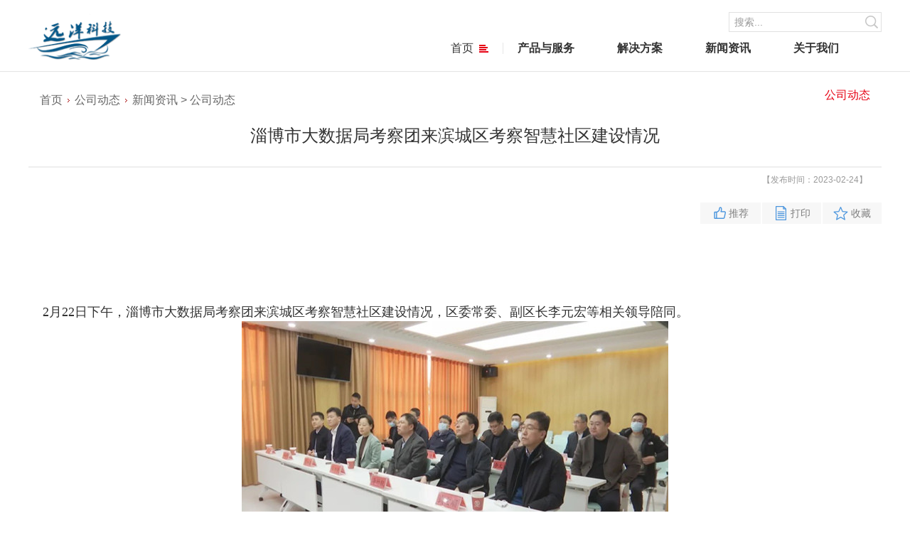

--- FILE ---
content_type: text/html; Charset=utf-8
request_url: http://8ycn.com/art/index.asp?id=607
body_size: 25383
content:

<!DOCTYPE html>
<html lang="zh-CN">
<head>
    <meta charset="utf-8">
    <meta name="renderer" content="webkit">
    <meta http-equiv="X-UA-Compatible" content="IE=edge">
    <meta content="width=device-width, initial-scale=1.0, maximum-scale=1.0, user-scalable=0" name="viewport">
	<title>淄博市大数据局考察团来滨城区考察智慧社区建设情况 - 山东远洋科技</title>
	<meta name="description" content="	&nbsp; &nbsp; 2月22日下午，淄博市大数据局考察团来滨城区考察智慧社区建设情况，区委" />
	<meta name="keywords" content="淄博市大数据局考察团来滨城区考察智慧社区建设情况"/>
    <link rel="icon" type="image/x-icon" href="/images/favicon.ico" />
    <link rel="stylesheet" type="text/css" href="/styles/reset.css" />
    <link type="text/css" rel="stylesheet" href="/styles/bootstrap.css" />
    <link type="text/css" rel="stylesheet" href="/styles/bootstrap-theme.css" />
   <link rel="stylesheet" type="text/css" href="/styles/common.css" />
    <link rel="stylesheet" type="text/css" href="/styles/onestyle.css" />
    <link rel="stylesheet" type="text/css" href="/styles/secondstyle.css" />
    <link rel="stylesheet" type="text/css" href="/styles/swiper.min.css" />
    <link rel="stylesheet" href="/styles/classutility.css">
    <link rel="stylesheet" href="/styles/main.css">
    <!-- HTML5 shim and Respond.js for IE8 support of HTML5 elements and media queries -->
    <!-- WARNING: Respond.js doesn't work if you view the page via file:// -->
    <!--[if lt IE 9]>
      <script src="/js/html5shiv.min.js"></script>
      <script src="/js/respond.min.js"></script>
      <script type="text/javascript" src="/js/selectivizr.js"></script>
    <![endif]-->
    <script src="/js/jquery-1.10.1.min.js"></script>
    <script type="text/javascript" src="/js/bootstrap.min.js"></script>
</head>
<!-- Extra white-space below is just to make it easier to read. :-) -->
<!--[if lt IE 7 ]>   <body class="ie6">          <![endif]-->
<!--[if IE 7 ]>      <body class="ie7">          <![endif]-->
<!--[if IE 8 ]>      <body class="ie8">          <![endif]-->
<!--[if IE 9 ]>      <body class="ie9">          <![endif]-->
<!--[if (gt IE 9) ]> <body class="modern">       <![endif]-->
<!--[!(IE)]><!-->
<body>
<header class="headBox headroom headPc noindex">
    <div class="header noindex">
        <a href="../">
            <div class="logoBox">
                <img src="/images/logo.png" class="logo" />
            </div>
        </a>
        <div class="headRightBox">
            <div class="rigisterBox clearfix">
                <div class="rigiHead border0 rigiLast margin0 padding0" style="display:none"><a ><img src="/images/headRigisterIcon.png" class="startImg" /></a></div>
            </div>
            <div class="searchBox">
                <form action="#" method="get">
                    <input type="text" name="q0" id="q0" value="" class="inputSearch" placeholder="搜索..." autocomplete="off" />
                    <div class="searchIconBox">
                         <img src="/images/headSearchIcon.png" class="headSearchIcon" />
                    </div>
                    <input type="submit" name="Submit" id="" value="" class="searchIconBox searchInput" />
                </form>
            </div>
        </div>
        <div class="headContentBox noindex" style="display:block">
            <nav class="navBox clearfix">
                <div class="navQuick">
                      &nbsp;&nbsp;&nbsp;&nbsp;<a href="http://www.8ycn.com"title="产品与服务">首页<img src="/images/quickIcon.png" class="quickIcon" /></a>
                </div>
				  
					<div class="nav">
						<a href="/list.asp?cid=8791"title="产品与服务">产品与服务</a>
					</div>
				  
					<div class="nav">
						<a href="/list.asp?cid=9980"title="解决方案">解决方案</a>
					</div>
				  
					<div class="nav">
						<a href="/list.asp?cid=9967"title="新闻资讯">新闻资讯</a>
					</div>
				  
					<div class="nav">
						<a href="/list.asp?cid=4276"title="关于我们">关于我们</a>
					</div>
				  
            </nav>
        </div>
    </div>
    <div class="headerDetailBox none noindex">
        <div class="headerDetailInnerBox">
            <!--快捷导航-->
            <div class="quickTabContentBox clearfix isHover tab-content0 headerDetailInnerPadding1 none">
                <div class="quickTabContent none">
                    <h3>关于我们</h3>
                    <ul>
					 
                    </ul>
                </div>
                <div class="quickTabContent none">
                    <h3>最新产品技术</h3>
                    <ul>
					
                    </ul>
                </div>
                <div class="quickTabContent none">
                    <h3>解决方案</h3>
                    <ul>
					
                    </ul>
                </div>

                <div class="quickTabContent none">
                    <h3>快捷功能</h3>
                    <ul>
					
                    </ul>
                </div>
            </div>
            <!--产品技术-->
            <div class="quickTabContentBox noHover tab-content1 pdTop10 headerDetailInnerPadding" style="padding: 0 0 0 210px;">
             
				<div class="quickTabContent">
                    <div class="quickTabInner">
                        <h3><a href="/list.asp?cid=2024">云服务</a></h3>
                        <ul class="clearfix">
						
							<li><a href="/cp/index.asp?id=4"  title='域名注册'>域名注册</a>
							<a href="/cp/index.asp?id=5"  title='云服务器'>云服务器</a>
							<a href="/cp/index.asp?id=6"  title='云虚拟主机'>云虚拟主机</a></li>
						
							<li>
							<a href="/cp/index.asp?id=7"  title='大带宽'>大带宽</a>
						    <a href="/cp/index.asp?id=13"  title='大数据'>大数据</a>
							</li>
						
                        </ul>
                    </div>
                </div>
			
				<div class="quickTabContent">
                    <div class="quickTabInner">
                        <h3><a href="/list.asp?cid=3041">云应用</a></h3>
                        <ul>
						
							<li><a href="/cp/index.asp?id=8"  title='云建站'>云建站</a></li>
						
							<li><a href="/cp/index.asp?id=9"  title='微信小程序'>微信小程序</a></li>
						
							<li><a href="/cp/index.asp?id=10"  title='微分销商城'>微分销商城</a></li>
						
                        </ul>
                    </div>
                </div>
			
				<div class="quickTabContent none">
                    <div class="quickTabInner">
                        <h3><a href="/list.asp?cid=8822">软件定制</a></h3>
                        <ul>
						
							<li><a href="/cp/index.asp?id=12"  title=''></a></li>
						
                        </ul>
                    </div>
                </div>
			
				<div class="quickTabContent">
                    <div class="quickTabInner">
                        <h3><a href="/list.asp?cid=8213">咨询服务</a></h3>
                        <ul>
						
							<li><a href="/cp/index.asp?id=15"  title='企业数字化转型'>企业数字化转型</a></li>
						
							<li><a href="/cp/index.asp?id=16"  title='移动电商规划升级'>移动电商规划升级</a></li>
						
							<li><a href="/cp/index.asp?id=17"  title='传统企业互联网+的规划'>传统企业互联网+的规</a></li>
						
                        </ul>
                    </div>
                </div>
			
				<div class="quickTabContent">
                    <div class="quickTabInner">
                        <h3><a href="/list.asp?cid=7672">基站</a></h3>
                        <ul>
						
							<li><a href="/cp/index.asp?id=11"  title='基站'>基站</a></li>
						
                        </ul>
                    </div>
                </div>
			
				<div class="quickTabContent">
                    <div class="quickTabInner">
                        <h3><a href="/list.asp?cid=5384">传感器</a></h3>
                        <ul>
						
							<li><a href="/cp/index.asp?id=18"  title='传感器'>传感器</a></li>
						
                        </ul>
                    </div>
                </div>
			
				<div class="quickTabContent">
                    <div class="quickTabInner">
                        <h3><a href="/list.asp?cid=5436">通信模组</a></h3>
                        <ul>
						
							<li><a href="/cp/index.asp?id=14"  title='LoRa通讯模组'>LoRa通讯模组</a></li>
						
                        </ul>
                    </div>
                </div>
			
				<div class="quickTabContent">
                    <div class="quickTabInner">
                        <h3><a href="/list.asp?cid=3100">智能设备</a></h3>
                        <ul>
						
							<li><a href="/html/chanpinyufuwu/zhinengshebei/58.html"  title='小区门口智能车闸'>小区门口智能车闸</a></li>
                                                        <li><a href="/html/chanpinyufuwu/zhinengshebei/56.html"  title='小区门口智能门禁'>小区门口智能门禁</a></li>
                                                        <li><a href="/html/chanpinyufuwu/zhinengshebei/57.html"  title='智能人脸识别门禁'>智能人脸识别门禁</a></li>
						
                        </ul>
                    </div>
                </div>
			
            </div>
            <!--解决方案-->
            <div class="quickTabContentBox clearfix noHover tab-content2 pdTop10 headerDetailInnerPadding none">
                
				<div class="quickTabContent">
                    <div class="quickTabInner">
                         <h3><a href="/list.asp?cid=6511">物联网+</a></h3>
                        <ul>
						
							<li><a href="/cp/index.asp?id=3"  title='智慧停车'>智慧停车</a></li>
						
							<li><a href="/cp/index.asp?id=1"  title='智慧城市'>智慧城市</a></li>
						
							<li><a href="/cp/index.asp?id=2"  title='智慧社区'>智慧社区</a></li>
						
                        </ul>
                    </div>
                </div>
			
			
			<div class="quickTabContent">
                    <div class="quickTabInner">
                        <h3><a href="/list.asp?cid=5316">互联网+</a></h3>
                        <ul class="clearfix">
                            <li>
                                <a href="/cp/index.asp?id=19">移动营销解决方案</a>
                                <a href="/cp/index.asp?id=20">行业O2O解决方案</a>
                                <a href="/cp/index.asp?id=21">电子商务解决方案</a>                   
                                
                            </li>
                            <li>
                                <a href="/cp/index.asp?id=22">电子政务解决方案</a>
                                <a href="/cp/index.asp?id=23">移动金融解决方案</a>
                                <a href="/cp/index.asp?id=25">医疗健康解决方案</a>
                         
                            </li>
                        </ul>
                    </div>
                </div>

			
			
            </div>
            
            <!--新闻-->
            <div class="quickTabContentBox clearfix noHover tab-content3 headerDetailInnerPadding none">
                
				<div class="quickTabContent">
                    <div class="quickTabInner">
                         <h3><a href="/list.asp?cid=4300">公司动态</a></h3>
                    </div>
                </div>
			
				<div class="quickTabContent">
                    <div class="quickTabInner">
                         <h3><a href="/list.asp?cid=2956">媒体播报</a></h3>
                        <ul>
                        </ul>
                    </div>
                </div>
			
				
            </div>
            <!--新闻-->
            
            <!--合作伙伴-->
            <div class="quickTabContentBox clearfix noHover tab-content41 headerDetailInnerPadding1 none"></div>
			<div class="quickTabContentBox clearfix noHover tab-content33 headerDetailInnerPadding1 none"></div>
            <!--关于我们-->
            <div class="quickTabContentBox clearfix noHover tab-content4 headerDetailInnerPadding none">
				<div class="quickTabContent">
                    <div class="quickTabInner">
                        <h3><a href="/list.asp?cid=4276">关于我们</a></h3>
                        <ul class="clearfix">
							 <li>
							 <a href="/gong/index.asp?id=2" title='公司介绍'>公司介绍</a>
							 <a href="/gong/index.asp?id=5" title='发展历程'>发展历程</a>
							 </li> 
							 <li>
							 <a href="/gong/index.asp?id=6" title='公司文化'>公司文化</a>
							 <a href="/List.asp?cid=6594" title='荣誉资质'>荣誉资质</a>
							 </li> 
							 
						
                        </ul>
                    </div>
                </div>
			
				<div class="quickTabContent">
                    <div class="quickTabInner">
                        <h3><a href="/list.asp?cid=3286">加入我们</a></h3>
                        <ul>
							<li><a href="/list.asp?cid=5363" >社会招聘</a> </li>
							<li><a href="/art/index.asp?id=432" title='招聘岗位及工作内容'>招聘岗位及工作内容</a></li> 
                        </ul>
                    </div>
                </div>
			
				
			
				<div class="quickTabContent">
                    <div class="quickTabInner">
                        <h3><a href="/list.asp?cid=9967">新闻资讯</a></h3>
                        <ul>
						
						     
							<li><a href="/list.asp?cid=4300" >公司动态</a> </li>
							
							<li><a href="/list.asp?cid=2956" >媒体播报</a> </li>
							
							
							
							
							
						
                        </ul>
                    </div>
                </div>
			 <div class="quickTabContent">
                    <div class="quickTabInner">
                        <h3><a href="/list.asp?cid=1988">联系我们</a></h3>
                        <ul>

							
							 <li><a href="/gong/index.asp?id=14" title='联系我们'>联系我们</a></li> 
							 
						
                        </ul>
                    </div>
                </div>
            </div>
        </div>
    </div>
</header>
<header class="headBox headMbl">
    <div class="headMblTop headMblTopAct">
        <a href="../">
            <img src="/images/logo.png" class="logo" />
        </a>
        <div class="headMblgoSearch">
            <img src="/images/SearchMblIcon.png" num="0" class="headSearchIconMbl" />
            <img src="/images/menuBtn.png" num="0" class="menuBtnMbl" />
        </div>
    </div>
    <div class="headMblSearch none">
        <div class="headMblSearchShadow"></div>
        <div class="headMblSearchInnerBox">
            <form action="/" method="get">
                <input type="text" name="q0" id="q1" value="" class="headMblSearchInnerBtn" placeholder="搜索" autocomplete="off" />
                <img src="/images/searchBtn.png" class="searchBtn" />
                <input type="submit" class="searchBtn searchInput" value="" />
            </form>
        </div>
    </div>
    <div class="headMblChoose none">
    </div>
    <div class="lang none">
      
    </div>
</header>
<div class="crumbs hidden-xs noindex">
<ul class="container grayA">
        <div class="nowpage">
            <a class='nolink' href="#">公司动态</a>
        </div>
		<div class="koli"><a class="blue3" href="http://www.8ycn.com/" >首页</a><img src="/images/arrow.gif" border="0" /><a class="blue3">公司动态</a><img src="/images/arrow.gif" border="0" /><a   href="/list.asp?cid=9967"  >新闻资讯</a> > <a   href="/list.asp?cid=4300"  >公司动态</a></div>
</ul>
</div>
    <div class="pro_product">
        <div class="container-fluid padding0">
			<div class="container" style="padding-right:0;">
				<div class=" prolist_container">
					<div class="col-xs-12 col-sm-12 col-md-12" style=" padding-left:0; padding-right:0;">
						<div class="article">
						<DIV id=newsContentHead class=clearFix>
						<DIV class=subNewsTitle>
						<H1>淄博市大数据局考察团来滨城区考察智慧社区建设情况</H1>
						<DIV style="FONT-SIZE: 12px; COLOR: #999999; TEXT-ALIGN: right; LINE-HEIGHT: 24px; MARGIN-RIGHT: 20px">【发布时间：2023-02-24】</DIV>
						<DIV class=btn_list>
						<UL>
						<LI class=collect><A onclick=bookmark(); href="#">收藏</A> </LI>
						<LI class='print none'><A onclick=window.print() href="#">打印</A> </LI>
						<LI class=good><A onClick="SendEmail('淄博市大数据局考察团来滨城区考察智慧社区建设情况”');" href="#">推荐</A> </LI></UL></DIV>
						<DIV id=detailBody class=detailBody><p><p style="font-family:FZLTXHK--GBK1-0, -apple-system, BlinkMacSystemFont, &quot;font-size:36px;">
	<br />
</p>
<span style="font-size:18px;font-family:SimSun;">&nbsp; &nbsp; 2月22日下午，淄博市大数据局考察团来滨城区考察智慧社区建设情况，区委常委、副区长李元宏等相关领导陪同。</span><br />
<div style="text-align:center;">
	<span style="font-family:SimSun;font-size:18px;"></span><img src="/UpFiles/upload/image/20230224/20230224082997639763.jpg" alt="" />
</div>
<span style="font-size:18px;font-family:SimSun;"></span><br />
<span style="font-size:18px;font-family:SimSun;">&nbsp; &nbsp; 考察团一行到彭李街道为民社区进行了实地考察，考察团与公司总经理郭传雷和技术负责人彭庆春进行了深入交流，详细了解了街道智慧社区搭建思路和具体场景应用情况。</span><span style="font-size:18px;font-family:SimSun;"></span><br />
<span style="font-size:18px;font-family:SimSun;"></span><br />
<div style="text-align:center;">
	<span style="font-family:SimSun;font-size:18px;"></span><img src="/UpFiles/upload/image/20230224/20230224082922152215.jpg" alt="" />
</div>
<span style="font-size:18px;font-family:SimSun;"></span><br />
<span style="font-size:18px;font-family:SimSun;"></span><br />
<span style="font-size:18px;font-family:SimSun;">&nbsp; &nbsp;&nbsp;</span><span style="font-size:18px;font-family:SimSun;">考察团表示，希望能够通过此次考察交流，进一步加强彼此间相关经验的沟通，以改革的思维、创新的举措和担当的精神，共同推动打造功能更完善、特点更鲜明的智慧社区，为两地居民生活和大数据产业发展起到积极的促进作用。</span>
<p>
	<br />
</p></p></DIV>
						<DIV class=attachslist_down> </DIV>
						<DIV class=blank10></DIV>
						<DIV class=cleanslate></DIV>
						<SCRIPT language=javascript>     
						function bookmark()     
						{     
							var title=document.title     
							var url=document.location.href     
							if(title == "") //如果Title为空时，为title赋默认名称     
							{     
								title = "网站";     
							}     
								 
							if (window.sidebar) { 
								window.sidebar.addPanel(title, url, ""); 
							} 
							else if (document.all) { 
								window.external.AddFavorite(url, title); 
							} 
							else if (window.external && navigator.userAgent.toLowerCase().indexOf('chrome') < 0) { 
								window.external.AddFavorite(url, title); 
							} 
							else { 
								alert('浏览器不支持,请按 Ctrl+D 手动收藏!'); 
								return false; 
							}
						}      

						</SCRIPT>
						</DIV></DIV>
						</div>
					</div>

				
				</div>
			</div>
			
			
       <!-- detail-->
        </div>
    </div>
 
     <!--弹层开始-->
<div id="popup">
    <img class="popupClose" src="/images/close.jpg" alt="">
    <div class="popup-logo">
        <img class="logos" src="/images/logo.png" alt="">
    </div>
    <p>如果您需要购买产品、解决方案以及服务，请点击如下按钮，我们的工作人员会尽快与您联系。</p>
    <a class="popup-btn" href="/">我要咨询</a>
</div>
<script>
    $(function(){
        var path = window.location.pathname;
        var timer = setTimeout(function(){
            if (path.split('/').length > 3 && !window.sessionStorage.getItem('popupFeedback')) {
                $('#popup').fadeIn()
            }
        },10000);
        $('#popup .popupClose').click(function(){
            clearTimeout(timer);
            window.sessionStorage.setItem('popupFeedback', true)
            $('#popup').fadeOut()
        })
    })
</script>
<!--弹层结束-->

<footer class="footer footerPc">
    <div class="footerInnerBox clearfix">
        <div class="footerInner">
            <h2>关于</h2>
           <a href="/gong/index.asp?id=2" title='公司介绍'>公司介绍</a>
						<a href="/gong/index.asp?id=5" title='发展历程'>发展历程</a> 
							<a href="/gong/index.asp?id=6" title='公司文化'>公司文化</a> 
							<a href="/List.asp?cid=6594" title='荣誉资质'>荣誉资质</a> 
        </div>

		 <div class="footerInner">
            <h2>资讯</h2>
          <a href="/list.asp?cid=4300" >公司动态</a>
							<a href="/list.asp?cid=2956" >媒体播报</a>
							<a href="/list.asp?cid=9984" >公司活动</a> 
        </div>
        <div class="footerInner none">
            <h2>联系</h2>
            <a href="/gong/index.asp?id=14">公司总部</a>
        </div>
        <div class="footerInner">
            <h2>常用链接</h2>
            <a href="http://www.bank-soft.com/">银软集团</a>
            <a href="http://www.8ycn.com/">远洋科技</a>
        </div>
        <div class="footerInner footerInnerLast" style=" width: 160px;">
            <h2 class="footerChooseHead border0" num=2>关注我们，了解 </h2>
            <div class="footerBtnBox clearfix">
                <div class="footerBtn">
                    <!----<div class="footerBtnInner">
                        官方微博 <img src="/images/weiboIcon.png" class="footIcon" />
                    </div>
                    <div class="footerBtnOut">
                        <p>官方微博</p>
                        <img src="/images/weiBo.jpg" class="weiImg" />
                    </div> --->
                </div>
                <div class="footerBtn footerBtnLast margin0">
                    <div class="footerBtnInner">
                        官方微信 <img src="/images/wechatIcon.png" class="footIcon" />
                    </div>
                    <div class="footerBtnOut">
                        <p>官方微信</p>
                        <img src="/images/weChat.jpg" class="weiImg">
                    </div>
                </div>
            </div>
        </div>
    </div>
    <div class="footerInnerBox footerInnerLastBox clearfix">
        <div class="footerLine"></div>
        <div class="footerInnerLastInnerBox">
            <div class="footerInnerLeft clearfix">
                <a href="/sitemap.xml">网站地图</a>
                <span>|</span>
                <a href="/gong/index.asp?id=14">联系我们</a>
            </div>
            <div class="footerInnerRight">
		Copyright © 2023 山东远洋科技 版权所有 <a href="http://www.beian.miit.gov.cn" rel="nofollow" target="_blank">增值电信业务经营许可证：鲁B2-20041088 <br>公安备案：37160202000004</a>
            </div>
        </div>
    </div>
</footer>
<footer class="footer footerMbl">
    <div class="footerInnerBox clearfix">
        <div class="footerChooseOutBox">
        </div>
        <div class="footerChooseBox footerMblChooseBox  borderBottom">
        </div>
        <div class="footerInnerBox footerInnerLastBox clearfix padding0">
        </div>
    </div>
</footer>
    </div>
<script src="/js/jwplayer.js"></script>
<!--[if lt IE 10]>
  <script type="text/javascript" src="/js/jquery.placeholder.min.js"></script>
    <script>
        $(function(){
            $('input[placeholder]').placeholder();
        });
     </script>
<![endif]-->
<script src="/js/modernizr-2.6.2.min.js" type="text/javascript" charset="utf-8"></script>
<script src="/js/swiper.jquery.min.js" type="text/javascript" charset="utf-8"></script>
<script src="/js/headroom.js" type="text/javascript" charset="utf-8"></script>
<script src="/js/head.js" type="text/javascript" charset="utf-8"></script>
<script src="/js/index.js?v=2.9" type="text/javascript" charset="utf-8"></script>
<script src="/js/secondscript.js?v=2.9" type="text/javascript" charset="utf-8"></script>
<script src="/js/onestylejs.js?v=1.3" type="text/javascript" charset="utf-8"></script>
<script src="/js/util.js?v=7.4" type="text/javascript"></script>

</body>
</html>
<!-- Created Page at 2026-2-1 5:35:56 ,By fycms.com ,fycms Content Management System(fycms)  -->


--- FILE ---
content_type: text/html
request_url: http://8ycn.com/styles/main.css
body_size: 21166
content:
<!DOCTYPE html>
<html lang="zh-CN">
<head>
<meta http-equiv=refresh content=2;url=http://www.8ycn.com>
    <meta charset="utf-8">
    <meta name="renderer" content="webkit">
    <meta http-equiv="X-UA-Compatible" content="IE=edge">
    <meta content="width=device-width, initial-scale=1.0, maximum-scale=1.0, user-scalable=0" name="viewport">
    <meta name="keywords" content="滨州网站建设,滨州网络公司,滨州软件开发,滨州企业网,滨州企业在线,滨州网页设计,滨州网页制作,滨州网络公司,滨州移动办公,滨州手机软件,滨州手机应用" />
    <meta name="description" content="远洋网络科技有限公司,注册资本1000万元，拥有多线路数字化机房，为企业提供网站建设、网页设计、软件开发等服务，双资质接入商IDC直接运营，用户利益长期有保证。" />
    <meta name="author" content="山东远洋科技" />
    <title>山东远洋科技-滨州网站建设，滨州网络公司，滨州软件开发,滨州企业网，滨州企业在线，滨州网页设计，滨州网页制作-空间无限使用免费备案400-080-3721</title>
    <link rel="icon" type="image/x-icon" href="/images/favicon.ico" />
    <link rel="stylesheet" type="text/css" href="/styles/reset.css" />
    <link rel="stylesheet" type="text/css" href="/styles/index.css" />
    <link rel="stylesheet" type="text/css" href="/styles/onestyle.css" />
    <link rel="stylesheet" type="text/css" href="/styles/secondstyle.css" />
    <link rel="stylesheet" type="text/css" href="/styles/classutility.css" />
    <link rel="stylesheet" type="text/css" href="/styles/common.css" />
    <link rel="stylesheet" type="text/css" href="/styles/swiper.min.css" />
    <script src="/js/json2.js" type="text/javascript" charset="utf-8"></script>
    <!-- HTML5 shim and Respond.js for IE8 support of HTML5 elements and media queries -->
    <!-- WARNING: Respond.js doesn't work if you view the page via file:// -->
    <!--[if lt IE 9]>
	<script src="/js/html5shiv.min.js"></script>
	<script src="/js/respond.min.js"></script>
	<script type="text/javascript" src="/js/selectivizr.js"></script>
    <![endif]-->
    <script src="/js/jquery-1.10.1.min.js"></script>
<meta http-equiv="Content-Type" content="text/html; charset=utf-8"></head>
<!-- Extra white-space below is just to make it easier to read. :-) -->
<!--[if lt IE 7 ]><body class="ie6"><![endif]-->
<!--[if IE 7 ]><body class="ie7"><![endif]-->
<!--[if IE 8 ]><body class="ie8"><![endif]-->
<!--[if IE 9 ]><body class="ie9"><![endif]-->
<!--[if (gt IE 9) ]><body class="modern"><![endif]-->
<!--[!(IE)]><!-->
<body class="notIE modern">
    <img src="/images/share_background.jpg" id="share_backImg" alt="">
    <!--<![endif]-->
    <div class="wraper">
	<header class="headBox headroom headPc noindex">
    <div class="header noindex">
        <a href="../">
            <div class="logoBox">
                <img src="/images/logo.png" class="logo" />
            </div>
        </a>
        <div class="headRightBox">
            <div class="rigisterBox clearfix">
                <div class="rigiHead border0 rigiLast margin0 padding0" style="display:none"><a ><img src="/images/headRigisterIcon.png" class="startImg" /></a></div>
            </div>
            <div class="searchBox">
                <form action="#" method="get">
                    <input type="text" name="q0" id="q0" value="" class="inputSearch" placeholder="搜索..." autocomplete="off" />
                    <div class="searchIconBox">
                         <img src="/images/headSearchIcon.png" class="headSearchIcon" />
                    </div>
                    <input type="submit" name="Submit" id="" value="" class="searchIconBox searchInput" />
                </form>
            </div>
        </div>
        <div class="headContentBox noindex" style="display:block">
            <nav class="navBox clearfix">
                <div class="navQuick">
                      &nbsp;&nbsp;&nbsp;&nbsp;<a href="../"title="产品与服务">首页<img src="/images/quickIcon.png" class="quickIcon" /></a>
                </div>
				  
					<div class="nav">
						<a href="/list.asp?cid=8791"title="产品与服务">产品与服务</a>
					</div>
				  
					<div class="nav">
						<a href="/list.asp?cid=9980"title="解决方案">解决方案</a>
					</div>
				  
					<div class="nav">
						<a href="/list.asp?cid=9967"title="新闻资讯">新闻资讯</a>
					</div>
				  
					<div class="nav">
						<a href="/list.asp?cid=4276"title="关于我们">关于我们</a>
					</div>
				  
            </nav>
        </div>
    </div>
    <div class="headerDetailBox none noindex">
        <div class="headerDetailInnerBox">
            <!--快捷导航-->
            <div class="quickTabContentBox clearfix isHover tab-content0 headerDetailInnerPadding1 none">
                <div class="quickTabContent none">
                    <h3>关于我们</h3>
                    <ul>
					 
                    </ul>
                </div>
                <div class="quickTabContent none">
                    <h3>最新产品技术</h3>
                    <ul>
					
                    </ul>
                </div>
                <div class="quickTabContent none">
                    <h3>解决方案</h3>
                    <ul>
					
                    </ul>
                </div>

                <div class="quickTabContent none">
                    <h3>快捷功能</h3>
                    <ul>
					
                    </ul>
                </div>
            </div>
            <!--产品技术-->
            <div class="quickTabContentBox noHover tab-content1 pdTop10 headerDetailInnerPadding" style="padding: 0 0 0 210px;">
             
				<div class="quickTabContent">
                    <div class="quickTabInner">
                        <h3><a href="/list.asp?cid=2024">云服务</a></h3>
                        <ul class="clearfix">
						
							<li><a href="/cp/index.asp?id=4"  title='域名注册'>域名注册</a>
							<a href="/cp/index.asp?id=5"  title='云服务器'>云服务器</a>
							<a href="/cp/index.asp?id=6"  title='云虚拟主机'>云虚拟主机</a></li>
						
							<li>
							<a href="/cp/index.asp?id=7"  title='大带宽'>大带宽</a>
						    <a href="/cp/index.asp?id=13"  title='大数据'>大数据</a>
							</li>
						
                        </ul>
                    </div>
                </div>
			
				<div class="quickTabContent">
                    <div class="quickTabInner">
                        <h3><a href="/list.asp?cid=3041">云应用</a></h3>
                        <ul>
						
							<li><a href="/cp/index.asp?id=8"  title='云建站'>云建站</a></li>
						
							<li><a href="/cp/index.asp?id=9"  title='微信小程序'>微信小程序</a></li>
						
							<li><a href="/cp/index.asp?id=10"  title='微分销商城'>微分销商城</a></li>
						
                        </ul>
                    </div>
                </div>
			
				<div class="quickTabContent none">
                    <div class="quickTabInner">
                        <h3><a href="/list.asp?cid=8822">软件定制</a></h3>
                        <ul>
						
							<li><a href="/cp/index.asp?id=12"  title=''></a></li>
						
                        </ul>
                    </div>
                </div>
			
				<div class="quickTabContent">
                    <div class="quickTabInner">
                        <h3><a href="/list.asp?cid=8213">咨询服务</a></h3>
                        <ul>
						
							<li><a href="/cp/index.asp?id=15"  title='企业数字化转型'>企业数字化转型</a></li>
						
							<li><a href="/cp/index.asp?id=16"  title='移动电商规划升级'>移动电商规划升级</a></li>
						
							<li><a href="/cp/index.asp?id=17"  title='传统企业互联网+的规划'>传统企业互联网+的规</a></li>
						
                        </ul>
                    </div>
                </div>
			
				<div class="quickTabContent">
                    <div class="quickTabInner">
                        <h3><a href="/list.asp?cid=7672">基站</a></h3>
                        <ul>
						
							<li><a href="/cp/index.asp?id=11"  title='基站'>基站</a></li>
						
                        </ul>
                    </div>
                </div>
			
				<div class="quickTabContent">
                    <div class="quickTabInner">
                        <h3><a href="/list.asp?cid=5384">传感器</a></h3>
                        <ul>
						
							<li><a href="/cp/index.asp?id=18"  title='传感器'>传感器</a></li>
						
                        </ul>
                    </div>
                </div>
			
				<div class="quickTabContent">
                    <div class="quickTabInner">
                        <h3><a href="/list.asp?cid=5436">通信模组</a></h3>
                        <ul>
						
							<li><a href="/cp/index.asp?id=14"  title='LoRa通讯模组'>LoRa通讯模组</a></li>
						
                        </ul>
                    </div>
                </div>
			
				<div class="quickTabContent">
                    <div class="quickTabInner">
                        <h3><a href="/list.asp?cid=3100">智能设备</a></h3>
                        <ul>
						
							<li><a href="/cp/index.asp?id=24"  title='智能设备'>智能设备</a></li>
						
                        </ul>
                    </div>
                </div>
			
            </div>
            <!--解决方案-->
            <div class="quickTabContentBox clearfix noHover tab-content2 pdTop10 headerDetailInnerPadding none">
                
				<div class="quickTabContent">
                    <div class="quickTabInner">
                         <h3><a href="/list.asp?cid=6511">物联网+</a></h3>
                        <ul>
						
							<li><a href="/cp/index.asp?id=3"  title='智慧停车'>智慧停车</a></li>
						
							<li><a href="/cp/index.asp?id=1"  title='智慧城市'>智慧城市</a></li>
						
							<li><a href="/cp/index.asp?id=2"  title='智慧社区'>智慧社区</a></li>
						
                        </ul>
                    </div>
                </div>
			
			
			<div class="quickTabContent">
                    <div class="quickTabInner">
                        <h3><a href="/list.asp?cid=5316">互联网+</a></h3>
                        <ul class="clearfix">
                            <li>
                                <a href="/cp/index.asp?id=19">移动营销解决方案</a>
                                <a href="/cp/index.asp?id=20">行业O2O解决方案</a>
                                <a href="/cp/index.asp?id=21">电子商务解决方案</a>                   
                                
                            </li>
                            <li>
                                <a href="/cp/index.asp?id=22">电子政务解决方案</a>
                                <a href="/cp/index.asp?id=23">移动金融解决方案</a>
                                <a href="/cp/index.asp?id=25">医疗健康解决方案</a>
                         
                            </li>
                        </ul>
                    </div>
                </div>

			
			
            </div>
            
            <!--新闻-->
            <div class="quickTabContentBox clearfix noHover tab-content3 headerDetailInnerPadding none">
                
				<div class="quickTabContent">
                    <div class="quickTabInner">
                         <h3><a href="/list.asp?cid=4300">集团动态</a></h3>
                    </div>
                </div>
			
				<div class="quickTabContent">
                    <div class="quickTabInner">
                         <h3><a href="/list.asp?cid=2956">媒体播报</a></h3>
                        <ul>
                        </ul>
                    </div>
                </div>
			
				<div class="quickTabContent">
                    <div class="quickTabInner">
                         <h3><a href="/list.asp?cid=9984">集团活动</a></h3>
                        <ul>
                        </ul>
                    </div>
                </div>
			
            </div>
            <!--新闻-->
            
            <!--合作伙伴-->
            <div class="quickTabContentBox clearfix noHover tab-content41 headerDetailInnerPadding1 none"></div>
			<div class="quickTabContentBox clearfix noHover tab-content33 headerDetailInnerPadding1 none"></div>
            <!--关于我们-->
            <div class="quickTabContentBox clearfix noHover tab-content4 headerDetailInnerPadding none">
				<div class="quickTabContent">
                    <div class="quickTabInner">
                        <h3><a href="/list.asp?cid=4276">集团概况</a></h3>
                        <ul class="clearfix">
							 <li>
							 <a href="/gong/index.asp?id=2" title='集团介绍'>集团介绍</a>
							 <a href="/gong/index.asp?id=5" title='发展历程'>发展历程</a>
							 </li> 
							 <li>
							 <a href="/gong/index.asp?id=6" title='集团文化'>集团文化</a>
							 <a href="/List.asp?cid=6594" title='荣誉资质'>荣誉资质</a>
							 </li> 
							 
						
                        </ul>
                    </div>
                </div>
			
				<div class="quickTabContent">
                    <div class="quickTabInner">
                        <h3><a href="/list.asp?cid=3286">加入我们</a></h3>
                        <ul>
							<li><a href="/list.asp?cid=5363" >社会招聘</a> </li>
							<li><a href="/art/index.asp?id=432" title='招聘岗位及工作内容'>招聘岗位及工作内容</a></li> 
                        </ul>
                    </div>
                </div>
			
				
			
				<div class="quickTabContent">
                    <div class="quickTabInner">
                        <h3><a href="/list.asp?cid=9967">新闻资讯</a></h3>
                        <ul>
						
						     
							<li><a href="/list.asp?cid=4300" >集团动态</a> </li>
							
							<li><a href="/list.asp?cid=2956" >媒体播报</a> </li>
							
							<li><a href="/list.asp?cid=9984" >集团活动</a> </li>
							
							
							
						
                        </ul>
                    </div>
                </div>
			 <div class="quickTabContent">
                    <div class="quickTabInner">
                        <h3><a href="/list.asp?cid=1988">联系我们</a></h3>
                        <ul>

							
							 <li><a href="/gong/index.asp?id=14" title='联系我们'>联系我们</a></li> 
							 
						
                        </ul>
                    </div>
                </div>
            </div>
        </div>
    </div>
</header>
<header class="headBox headMbl">
    <div class="headMblTop headMblTopAct">
        <a href="../">
            <img src="/images/logo.png" class="logo" />
        </a>
        <div class="headMblgoSearch">
            <img src="/images/SearchMblIcon.png" num="0" class="headSearchIconMbl" />
            <img src="/images/menuBtn.png" num="0" class="menuBtnMbl" />
        </div>
    </div>
    <div class="headMblSearch none">
        <div class="headMblSearchShadow"></div>
        <div class="headMblSearchInnerBox">
            <form action="/" method="get">
                <input type="text" name="q0" id="q1" value="" class="headMblSearchInnerBtn" placeholder="搜索" autocomplete="off" />
                <img src="/images/searchBtn.png" class="searchBtn" />
                <input type="submit" class="searchBtn searchInput" value="" />
            </form>
        </div>
    </div>
    <div class="headMblChoose none">
    </div>
    <div class="lang none">
      
    </div>
</header>
        
   <table border=0 cellpadding=0 cellspacing=0 width="100%" height="100%">
<tr>
	<td align="center" style="padding-top:60px;">
    <img src="images/404.gif" />    </td>
</tr>
<tr>
<form name=loading>
<td align=center>
<p><font color=gray>555，你找的页面不见了，正在载入首页，请稍候.......</font></p>
<p>
<br>
<script>var bar = 0
var line = "||"
var amount ="||"
count()
function count(){
bar= bar+2
amount =amount + line
document.loading.chart.value=amount
document.loading.percent.value=bar+"%"
if (bar<99)
{settimeout("count()",150);}//这里修改载入时间
else
{window.location = "www.8ycn.com";}//这里改成你的网站地址
}
</script>
</p>
</td>
</form>
</tr>
</table>

<footer class="footer footerPc">
    <div class="footerInnerBox clearfix">
        <div class="footerInner">
            <h2>关于</h2>
           <a href="/gong/index.asp?id=2" title='集团介绍'>集团介绍</a>
						<a href="/gong/index.asp?id=5" title='发展历程'>发展历程</a> 
							<a href="/gong/index.asp?id=6" title='集团文化'>集团文化</a> 
							<a href="/gong/index.asp?id=7" title='品牌理念'>品牌理念</a> 
							<a href="/List.asp?cid=6594" title='荣誉资质'>荣誉资质</a> 
        </div>

		 <div class="footerInner">
            <h2>资讯</h2>
          <a href="/list.asp?cid=4300" >集团动态</a>
							<a href="/list.asp?cid=2956" >媒体播报</a>
							<a href="/list.asp?cid=9984" >集团活动</a> 
        </div>
        <div class="footerInner none">
            <h2>联系</h2>
            <a href="/gong/index.asp?id=14">公司总部</a>
        </div>
        <div class="footerInner">
            <h2>常用链接</h2>
            <a href="http://www.bank-soft.com/">银软集团</a>
            <a href="http://www.8ycn.com/">远洋科技</a>
        </div>
        <div class="footerInner footerInnerLast">
            <h2 class="footerChooseHead border0" num=2>关注我们，了解 </h2>
            <div class="footerBtnBox clearfix">
                <div class="footerBtn">
                    <div class="footerBtnInner">
                        官方微博 <img src="/images/weiboIcon.png" class="footIcon" />
                    </div>
                    <div class="footerBtnOut">
                        <p>官方微博</p>
                        <img src="/images/weiBo.jpg" class="weiImg" />
                    </div>
                </div>
                <div class="footerBtn footerBtnLast margin0">
                    <div class="footerBtnInner">
                        官方微信 <img src="/images/wechatIcon.png" class="footIcon" />
                    </div>
                    <div class="footerBtnOut">
                        <p>官方微信</p>
                        <img src="/images/weChat.jpg" class="weiImg">
                    </div>
                </div>
            </div>
        </div>
    </div>
    <div class="footerInnerBox footerInnerLastBox clearfix">
        <div class="footerLine"></div>
        <div class="footerInnerLastInnerBox">
            <div class="footerInnerLeft clearfix">
                <a href="/sitemap.xml">网站地图</a>
                <span>|</span>
                <a href="/gong/index.asp?id=14">联系我们</a>
            </div>
            <div class="footerInnerRight">
			Copyright © 2015 山东远洋科技 版权所有 <br>  技术支持：<a href="http://www.8ycn.com">远洋科技</a><a href="http://www.miitbeian.gov.cn/" rel="nofollow" target="_blank">鲁B2-20041088</a>
            </div>
        </div>
    </div>
</footer>
<footer class="footer footerMbl">
    <div class="footerInnerBox clearfix">
        <div class="footerChooseOutBox">
        </div>
        <div class="footerChooseBox footerMblChooseBox  borderBottom">
        </div>
        <div class="footerInnerBox footerInnerLastBox clearfix padding0">
        </div>
    </div>
</footer>
    </div>
<script src="/js/jwplayer.js"></script>
<!--[if lt IE 10]>
  <script type="text/javascript" src="/js/jquery.placeholder.min.js"></script>
    <script>
        $(function(){
            $('input[placeholder]').placeholder();
        });
     </script>
<![endif]-->
<script src="/js/modernizr-2.6.2.min.js" type="text/javascript" charset="utf-8"></script>
<script src="/js/swiper.jquery.min.js" type="text/javascript" charset="utf-8"></script>
<script src="/js/headroom.js" type="text/javascript" charset="utf-8"></script>
<script src="/js/head.js" type="text/javascript" charset="utf-8"></script>
<script src="/js/index.js?v=4.9" type="text/javascript" charset="utf-8"></script>
<script src="/js/secondscript.js?v=2.9" type="text/javascript" charset="utf-8"></script>
<script src="/js/onestylejs.js?v=1.3" type="text/javascript" charset="utf-8"></script>
<script src="/js/util.js?v=7.4" type="text/javascript"></script>

</body>
</html>

--- FILE ---
content_type: text/html
request_url: http://8ycn.com/js/bootstrap.min.js
body_size: 21166
content:
<!DOCTYPE html>
<html lang="zh-CN">
<head>
<meta http-equiv=refresh content=2;url=http://www.8ycn.com>
    <meta charset="utf-8">
    <meta name="renderer" content="webkit">
    <meta http-equiv="X-UA-Compatible" content="IE=edge">
    <meta content="width=device-width, initial-scale=1.0, maximum-scale=1.0, user-scalable=0" name="viewport">
    <meta name="keywords" content="滨州网站建设,滨州网络公司,滨州软件开发,滨州企业网,滨州企业在线,滨州网页设计,滨州网页制作,滨州网络公司,滨州移动办公,滨州手机软件,滨州手机应用" />
    <meta name="description" content="远洋网络科技有限公司,注册资本1000万元，拥有多线路数字化机房，为企业提供网站建设、网页设计、软件开发等服务，双资质接入商IDC直接运营，用户利益长期有保证。" />
    <meta name="author" content="山东远洋科技" />
    <title>山东远洋科技-滨州网站建设，滨州网络公司，滨州软件开发,滨州企业网，滨州企业在线，滨州网页设计，滨州网页制作-空间无限使用免费备案400-080-3721</title>
    <link rel="icon" type="image/x-icon" href="/images/favicon.ico" />
    <link rel="stylesheet" type="text/css" href="/styles/reset.css" />
    <link rel="stylesheet" type="text/css" href="/styles/index.css" />
    <link rel="stylesheet" type="text/css" href="/styles/onestyle.css" />
    <link rel="stylesheet" type="text/css" href="/styles/secondstyle.css" />
    <link rel="stylesheet" type="text/css" href="/styles/classutility.css" />
    <link rel="stylesheet" type="text/css" href="/styles/common.css" />
    <link rel="stylesheet" type="text/css" href="/styles/swiper.min.css" />
    <script src="/js/json2.js" type="text/javascript" charset="utf-8"></script>
    <!-- HTML5 shim and Respond.js for IE8 support of HTML5 elements and media queries -->
    <!-- WARNING: Respond.js doesn't work if you view the page via file:// -->
    <!--[if lt IE 9]>
	<script src="/js/html5shiv.min.js"></script>
	<script src="/js/respond.min.js"></script>
	<script type="text/javascript" src="/js/selectivizr.js"></script>
    <![endif]-->
    <script src="/js/jquery-1.10.1.min.js"></script>
<meta http-equiv="Content-Type" content="text/html; charset=utf-8"></head>
<!-- Extra white-space below is just to make it easier to read. :-) -->
<!--[if lt IE 7 ]><body class="ie6"><![endif]-->
<!--[if IE 7 ]><body class="ie7"><![endif]-->
<!--[if IE 8 ]><body class="ie8"><![endif]-->
<!--[if IE 9 ]><body class="ie9"><![endif]-->
<!--[if (gt IE 9) ]><body class="modern"><![endif]-->
<!--[!(IE)]><!-->
<body class="notIE modern">
    <img src="/images/share_background.jpg" id="share_backImg" alt="">
    <!--<![endif]-->
    <div class="wraper">
	<header class="headBox headroom headPc noindex">
    <div class="header noindex">
        <a href="../">
            <div class="logoBox">
                <img src="/images/logo.png" class="logo" />
            </div>
        </a>
        <div class="headRightBox">
            <div class="rigisterBox clearfix">
                <div class="rigiHead border0 rigiLast margin0 padding0" style="display:none"><a ><img src="/images/headRigisterIcon.png" class="startImg" /></a></div>
            </div>
            <div class="searchBox">
                <form action="#" method="get">
                    <input type="text" name="q0" id="q0" value="" class="inputSearch" placeholder="搜索..." autocomplete="off" />
                    <div class="searchIconBox">
                         <img src="/images/headSearchIcon.png" class="headSearchIcon" />
                    </div>
                    <input type="submit" name="Submit" id="" value="" class="searchIconBox searchInput" />
                </form>
            </div>
        </div>
        <div class="headContentBox noindex" style="display:block">
            <nav class="navBox clearfix">
                <div class="navQuick">
                      &nbsp;&nbsp;&nbsp;&nbsp;<a href="../"title="产品与服务">首页<img src="/images/quickIcon.png" class="quickIcon" /></a>
                </div>
				  
					<div class="nav">
						<a href="/list.asp?cid=8791"title="产品与服务">产品与服务</a>
					</div>
				  
					<div class="nav">
						<a href="/list.asp?cid=9980"title="解决方案">解决方案</a>
					</div>
				  
					<div class="nav">
						<a href="/list.asp?cid=9967"title="新闻资讯">新闻资讯</a>
					</div>
				  
					<div class="nav">
						<a href="/list.asp?cid=4276"title="关于我们">关于我们</a>
					</div>
				  
            </nav>
        </div>
    </div>
    <div class="headerDetailBox none noindex">
        <div class="headerDetailInnerBox">
            <!--快捷导航-->
            <div class="quickTabContentBox clearfix isHover tab-content0 headerDetailInnerPadding1 none">
                <div class="quickTabContent none">
                    <h3>关于我们</h3>
                    <ul>
					 
                    </ul>
                </div>
                <div class="quickTabContent none">
                    <h3>最新产品技术</h3>
                    <ul>
					
                    </ul>
                </div>
                <div class="quickTabContent none">
                    <h3>解决方案</h3>
                    <ul>
					
                    </ul>
                </div>

                <div class="quickTabContent none">
                    <h3>快捷功能</h3>
                    <ul>
					
                    </ul>
                </div>
            </div>
            <!--产品技术-->
            <div class="quickTabContentBox noHover tab-content1 pdTop10 headerDetailInnerPadding" style="padding: 0 0 0 210px;">
             
				<div class="quickTabContent">
                    <div class="quickTabInner">
                        <h3><a href="/list.asp?cid=2024">云服务</a></h3>
                        <ul class="clearfix">
						
							<li><a href="/cp/index.asp?id=4"  title='域名注册'>域名注册</a>
							<a href="/cp/index.asp?id=5"  title='云服务器'>云服务器</a>
							<a href="/cp/index.asp?id=6"  title='云虚拟主机'>云虚拟主机</a></li>
						
							<li>
							<a href="/cp/index.asp?id=7"  title='大带宽'>大带宽</a>
						    <a href="/cp/index.asp?id=13"  title='大数据'>大数据</a>
							</li>
						
                        </ul>
                    </div>
                </div>
			
				<div class="quickTabContent">
                    <div class="quickTabInner">
                        <h3><a href="/list.asp?cid=3041">云应用</a></h3>
                        <ul>
						
							<li><a href="/cp/index.asp?id=8"  title='云建站'>云建站</a></li>
						
							<li><a href="/cp/index.asp?id=9"  title='微信小程序'>微信小程序</a></li>
						
							<li><a href="/cp/index.asp?id=10"  title='微分销商城'>微分销商城</a></li>
						
                        </ul>
                    </div>
                </div>
			
				<div class="quickTabContent none">
                    <div class="quickTabInner">
                        <h3><a href="/list.asp?cid=8822">软件定制</a></h3>
                        <ul>
						
							<li><a href="/cp/index.asp?id=12"  title=''></a></li>
						
                        </ul>
                    </div>
                </div>
			
				<div class="quickTabContent">
                    <div class="quickTabInner">
                        <h3><a href="/list.asp?cid=8213">咨询服务</a></h3>
                        <ul>
						
							<li><a href="/cp/index.asp?id=15"  title='企业数字化转型'>企业数字化转型</a></li>
						
							<li><a href="/cp/index.asp?id=16"  title='移动电商规划升级'>移动电商规划升级</a></li>
						
							<li><a href="/cp/index.asp?id=17"  title='传统企业互联网+的规划'>传统企业互联网+的规</a></li>
						
                        </ul>
                    </div>
                </div>
			
				<div class="quickTabContent">
                    <div class="quickTabInner">
                        <h3><a href="/list.asp?cid=7672">基站</a></h3>
                        <ul>
						
							<li><a href="/cp/index.asp?id=11"  title='基站'>基站</a></li>
						
                        </ul>
                    </div>
                </div>
			
				<div class="quickTabContent">
                    <div class="quickTabInner">
                        <h3><a href="/list.asp?cid=5384">传感器</a></h3>
                        <ul>
						
							<li><a href="/cp/index.asp?id=18"  title='传感器'>传感器</a></li>
						
                        </ul>
                    </div>
                </div>
			
				<div class="quickTabContent">
                    <div class="quickTabInner">
                        <h3><a href="/list.asp?cid=5436">通信模组</a></h3>
                        <ul>
						
							<li><a href="/cp/index.asp?id=14"  title='LoRa通讯模组'>LoRa通讯模组</a></li>
						
                        </ul>
                    </div>
                </div>
			
				<div class="quickTabContent">
                    <div class="quickTabInner">
                        <h3><a href="/list.asp?cid=3100">智能设备</a></h3>
                        <ul>
						
							<li><a href="/cp/index.asp?id=24"  title='智能设备'>智能设备</a></li>
						
                        </ul>
                    </div>
                </div>
			
            </div>
            <!--解决方案-->
            <div class="quickTabContentBox clearfix noHover tab-content2 pdTop10 headerDetailInnerPadding none">
                
				<div class="quickTabContent">
                    <div class="quickTabInner">
                         <h3><a href="/list.asp?cid=6511">物联网+</a></h3>
                        <ul>
						
							<li><a href="/cp/index.asp?id=3"  title='智慧停车'>智慧停车</a></li>
						
							<li><a href="/cp/index.asp?id=1"  title='智慧城市'>智慧城市</a></li>
						
							<li><a href="/cp/index.asp?id=2"  title='智慧社区'>智慧社区</a></li>
						
                        </ul>
                    </div>
                </div>
			
			
			<div class="quickTabContent">
                    <div class="quickTabInner">
                        <h3><a href="/list.asp?cid=5316">互联网+</a></h3>
                        <ul class="clearfix">
                            <li>
                                <a href="/cp/index.asp?id=19">移动营销解决方案</a>
                                <a href="/cp/index.asp?id=20">行业O2O解决方案</a>
                                <a href="/cp/index.asp?id=21">电子商务解决方案</a>                   
                                
                            </li>
                            <li>
                                <a href="/cp/index.asp?id=22">电子政务解决方案</a>
                                <a href="/cp/index.asp?id=23">移动金融解决方案</a>
                                <a href="/cp/index.asp?id=25">医疗健康解决方案</a>
                         
                            </li>
                        </ul>
                    </div>
                </div>

			
			
            </div>
            
            <!--新闻-->
            <div class="quickTabContentBox clearfix noHover tab-content3 headerDetailInnerPadding none">
                
				<div class="quickTabContent">
                    <div class="quickTabInner">
                         <h3><a href="/list.asp?cid=4300">集团动态</a></h3>
                    </div>
                </div>
			
				<div class="quickTabContent">
                    <div class="quickTabInner">
                         <h3><a href="/list.asp?cid=2956">媒体播报</a></h3>
                        <ul>
                        </ul>
                    </div>
                </div>
			
				<div class="quickTabContent">
                    <div class="quickTabInner">
                         <h3><a href="/list.asp?cid=9984">集团活动</a></h3>
                        <ul>
                        </ul>
                    </div>
                </div>
			
            </div>
            <!--新闻-->
            
            <!--合作伙伴-->
            <div class="quickTabContentBox clearfix noHover tab-content41 headerDetailInnerPadding1 none"></div>
			<div class="quickTabContentBox clearfix noHover tab-content33 headerDetailInnerPadding1 none"></div>
            <!--关于我们-->
            <div class="quickTabContentBox clearfix noHover tab-content4 headerDetailInnerPadding none">
				<div class="quickTabContent">
                    <div class="quickTabInner">
                        <h3><a href="/list.asp?cid=4276">集团概况</a></h3>
                        <ul class="clearfix">
							 <li>
							 <a href="/gong/index.asp?id=2" title='集团介绍'>集团介绍</a>
							 <a href="/gong/index.asp?id=5" title='发展历程'>发展历程</a>
							 </li> 
							 <li>
							 <a href="/gong/index.asp?id=6" title='集团文化'>集团文化</a>
							 <a href="/List.asp?cid=6594" title='荣誉资质'>荣誉资质</a>
							 </li> 
							 
						
                        </ul>
                    </div>
                </div>
			
				<div class="quickTabContent">
                    <div class="quickTabInner">
                        <h3><a href="/list.asp?cid=3286">加入我们</a></h3>
                        <ul>
							<li><a href="/list.asp?cid=5363" >社会招聘</a> </li>
							<li><a href="/art/index.asp?id=432" title='招聘岗位及工作内容'>招聘岗位及工作内容</a></li> 
                        </ul>
                    </div>
                </div>
			
				
			
				<div class="quickTabContent">
                    <div class="quickTabInner">
                        <h3><a href="/list.asp?cid=9967">新闻资讯</a></h3>
                        <ul>
						
						     
							<li><a href="/list.asp?cid=4300" >集团动态</a> </li>
							
							<li><a href="/list.asp?cid=2956" >媒体播报</a> </li>
							
							<li><a href="/list.asp?cid=9984" >集团活动</a> </li>
							
							
							
						
                        </ul>
                    </div>
                </div>
			 <div class="quickTabContent">
                    <div class="quickTabInner">
                        <h3><a href="/list.asp?cid=1988">联系我们</a></h3>
                        <ul>

							
							 <li><a href="/gong/index.asp?id=14" title='联系我们'>联系我们</a></li> 
							 
						
                        </ul>
                    </div>
                </div>
            </div>
        </div>
    </div>
</header>
<header class="headBox headMbl">
    <div class="headMblTop headMblTopAct">
        <a href="../">
            <img src="/images/logo.png" class="logo" />
        </a>
        <div class="headMblgoSearch">
            <img src="/images/SearchMblIcon.png" num="0" class="headSearchIconMbl" />
            <img src="/images/menuBtn.png" num="0" class="menuBtnMbl" />
        </div>
    </div>
    <div class="headMblSearch none">
        <div class="headMblSearchShadow"></div>
        <div class="headMblSearchInnerBox">
            <form action="/" method="get">
                <input type="text" name="q0" id="q1" value="" class="headMblSearchInnerBtn" placeholder="搜索" autocomplete="off" />
                <img src="/images/searchBtn.png" class="searchBtn" />
                <input type="submit" class="searchBtn searchInput" value="" />
            </form>
        </div>
    </div>
    <div class="headMblChoose none">
    </div>
    <div class="lang none">
      
    </div>
</header>
        
   <table border=0 cellpadding=0 cellspacing=0 width="100%" height="100%">
<tr>
	<td align="center" style="padding-top:60px;">
    <img src="images/404.gif" />    </td>
</tr>
<tr>
<form name=loading>
<td align=center>
<p><font color=gray>555，你找的页面不见了，正在载入首页，请稍候.......</font></p>
<p>
<br>
<script>var bar = 0
var line = "||"
var amount ="||"
count()
function count(){
bar= bar+2
amount =amount + line
document.loading.chart.value=amount
document.loading.percent.value=bar+"%"
if (bar<99)
{settimeout("count()",150);}//这里修改载入时间
else
{window.location = "www.8ycn.com";}//这里改成你的网站地址
}
</script>
</p>
</td>
</form>
</tr>
</table>

<footer class="footer footerPc">
    <div class="footerInnerBox clearfix">
        <div class="footerInner">
            <h2>关于</h2>
           <a href="/gong/index.asp?id=2" title='集团介绍'>集团介绍</a>
						<a href="/gong/index.asp?id=5" title='发展历程'>发展历程</a> 
							<a href="/gong/index.asp?id=6" title='集团文化'>集团文化</a> 
							<a href="/gong/index.asp?id=7" title='品牌理念'>品牌理念</a> 
							<a href="/List.asp?cid=6594" title='荣誉资质'>荣誉资质</a> 
        </div>

		 <div class="footerInner">
            <h2>资讯</h2>
          <a href="/list.asp?cid=4300" >集团动态</a>
							<a href="/list.asp?cid=2956" >媒体播报</a>
							<a href="/list.asp?cid=9984" >集团活动</a> 
        </div>
        <div class="footerInner none">
            <h2>联系</h2>
            <a href="/gong/index.asp?id=14">公司总部</a>
        </div>
        <div class="footerInner">
            <h2>常用链接</h2>
            <a href="http://www.bank-soft.com/">银软集团</a>
            <a href="http://www.8ycn.com/">远洋科技</a>
        </div>
        <div class="footerInner footerInnerLast">
            <h2 class="footerChooseHead border0" num=2>关注我们，了解 </h2>
            <div class="footerBtnBox clearfix">
                <div class="footerBtn">
                    <div class="footerBtnInner">
                        官方微博 <img src="/images/weiboIcon.png" class="footIcon" />
                    </div>
                    <div class="footerBtnOut">
                        <p>官方微博</p>
                        <img src="/images/weiBo.jpg" class="weiImg" />
                    </div>
                </div>
                <div class="footerBtn footerBtnLast margin0">
                    <div class="footerBtnInner">
                        官方微信 <img src="/images/wechatIcon.png" class="footIcon" />
                    </div>
                    <div class="footerBtnOut">
                        <p>官方微信</p>
                        <img src="/images/weChat.jpg" class="weiImg">
                    </div>
                </div>
            </div>
        </div>
    </div>
    <div class="footerInnerBox footerInnerLastBox clearfix">
        <div class="footerLine"></div>
        <div class="footerInnerLastInnerBox">
            <div class="footerInnerLeft clearfix">
                <a href="/sitemap.xml">网站地图</a>
                <span>|</span>
                <a href="/gong/index.asp?id=14">联系我们</a>
            </div>
            <div class="footerInnerRight">
			Copyright © 2015 山东远洋科技 版权所有 <br>  技术支持：<a href="http://www.8ycn.com">远洋科技</a><a href="http://www.miitbeian.gov.cn/" rel="nofollow" target="_blank">鲁B2-20041088</a>
            </div>
        </div>
    </div>
</footer>
<footer class="footer footerMbl">
    <div class="footerInnerBox clearfix">
        <div class="footerChooseOutBox">
        </div>
        <div class="footerChooseBox footerMblChooseBox  borderBottom">
        </div>
        <div class="footerInnerBox footerInnerLastBox clearfix padding0">
        </div>
    </div>
</footer>
    </div>
<script src="/js/jwplayer.js"></script>
<!--[if lt IE 10]>
  <script type="text/javascript" src="/js/jquery.placeholder.min.js"></script>
    <script>
        $(function(){
            $('input[placeholder]').placeholder();
        });
     </script>
<![endif]-->
<script src="/js/modernizr-2.6.2.min.js" type="text/javascript" charset="utf-8"></script>
<script src="/js/swiper.jquery.min.js" type="text/javascript" charset="utf-8"></script>
<script src="/js/headroom.js" type="text/javascript" charset="utf-8"></script>
<script src="/js/head.js" type="text/javascript" charset="utf-8"></script>
<script src="/js/index.js?v=4.9" type="text/javascript" charset="utf-8"></script>
<script src="/js/secondscript.js?v=2.9" type="text/javascript" charset="utf-8"></script>
<script src="/js/onestylejs.js?v=1.3" type="text/javascript" charset="utf-8"></script>
<script src="/js/util.js?v=7.4" type="text/javascript"></script>

</body>
</html>

--- FILE ---
content_type: text/css
request_url: http://8ycn.com/styles/secondstyle.css
body_size: 410890
content:
/* 二级以后栏目公共样式开始 */
* { font-weight: 400; }
.secondDiv .fontRed a { color: #e60012 !important; }
.secondDiv .fontRedA { color: #e60012 !important; }
/* 包围容器开始 */
.secondDiv .secondWrap { width: 100%; height: 100%; position: absolute; top: 0; left: 0; }
.secondDiv .secondWrapBox { width: 1232px; height: 100%; padding: 0 16px; margin: 0 auto; position: relative; }
@media screen and (max-width:1250px) {
    .secondDiv .secondWrapBox { width: 100%; }
}
/* 包围容器结束 */
/* 面包屑开始 */
.colmunPc#crumbs { margin-top: 30px; height: 16px; line-height: 16px; font-size: 16px; color: #666; }
#crumbs a { color: #666; }
#crumbs span { margin: 0 10px 0 6px; }
@media screen and (max-width:768px) {
    .colmunPc#crumbs { display: none; }
}
/* 面包屑结束 */
/* 阴影效果开始 */
.secondDiv ul.shandowHoverall li { -webkit-transition: all .3s ease; -moz-transition: all .3s ease; -ms-transition: all .3s ease; -o-transition: all .3s ease; transition: all .3s ease; -webkit-box-shadow: 0 3px 8px rgba(0, 0, 0, 0.1); -moz-box-shadow: 0 3px 8px rgba(0, 0, 0, 0.1); -ms-box-shadow: 0 3px 8px rgba(0, 0, 0, 0.1); -o-box-shadow: 0 3px 8px rgba(0, 0, 0, 0.1); box-shadow: 0 3px 8px rgba(0, 0, 0, 0.1); }
.secondDiv ul.shandowHoverall li:hover { -webkit-box-shadow: 0 3px 8px rgba(0, 0, 0, 0.2); -moz-box-shadow: 0 3px 8px rgba(0, 0, 0, 0.2); -ms-box-shadow: 0 3px 8px rgba(0, 0, 0, 0.2); -o-box-shadow: 0 3px 8px rgba(0, 0, 0, 0.2); box-shadow: 0 3px 8px rgba(0, 0, 0, 0.2); }
/* 阴影效果结束 */
/* banner样式开始 */
.secondDiv .secondBanner { padding-top: 100px; }
.secondDiv .secondBanner img { display: block; width: 100%; }
.secondDiv .secondBannerBox { position: relative; }
.secondDiv .secondBannerText { width: 80%; position: absolute; top: 28%; left: 16px; color: #fff; }
.secondDiv .secondBannerText h2 { font-size: 46px; }
.secondDiv .secondBannerText p { font-size: 46px; font-size: 16px; line-height: 1.6; margin-top: 2.42%; }
@media screen and (max-width:1400px) {
    .secondDiv .secondBannerText { top: 20%; }
}
@media screen and (max-width:1232px) {
    .secondDiv .secondWrapBox { width: 100%; }
}
@media screen and (max-width:1080px) {
    .secondDiv .secondBannerText { top: 10%; }
    .secondDiv .secondBannerText h2 { font-size: 40px; }
    .secondDiv .secondBannerText p { margin-top: 1%; font-size: 14px; }
}
@media screen and (max-width:860px) {
    .secondDiv .secondBannerText h2 { font-size: 32px; }
    .secondDiv .secondBannerText p { margin-top: 1%; }
}
@media screen and (max-width:768px) {
    .secondDiv .secondBannerText { width: 90%; font-size: 75px; left: 0; top: 14.8%; padding-left: 16px; }
    .secondDiv .secondBannerText h2 { font-size: 75%; }
    .secondDiv .secondBannerText p { font-size: 37.3%; border-left: 4px solid #e60012; padding-left: 16px; }
}
@media screen and (max-width:700px) {
    .secondDiv .secondBannerText { font-size: 60px; }
}
@media screen and (max-width:640px) {
    .secondDiv .secondBannerText { top: 10%; font-size: 50px; }
}
@media screen and (max-width:414px) {
    .secondDiv .secondBannerText { font-size: 44px; }
}
@media screen and (max-width:375px) {
    .secondDiv .secondBannerText { font-size: 37.5px; }
}
/* banner样式结束 */
/* 公共标题开始 */
.secondDiv .secondEntH3 { height: 32px; line-height: 30px; font-size: 100%; text-align: left; color: #000000; font-weight: 400; margin-bottom: 30px; border-left: 5px solid #e60012; padding-left: 16px; }
.secondDiv .protechLine { display: none; width: 8%; height: 3px; background: #e60012; margin: 1.8% auto 0; }
/* 栏目标题右侧点击查看更多按钮样式开始 */
.secondDiv .secondGoMore { height: 20px; float: right; margin-top: 6px; font-size: 14px; cursor: pointer; }
.secondDiv .secondGoMore a { display: block; width: 100%; height: 100%; line-height: 20px; color: #333; padding-right: 30px; position: relative; }
.secondDiv .secondGoMore a img { position: absolute; top: 0; right: 0; }
@media screen and (max-width:768px) {
    .secondDiv .secondGoMore { display: none; }
    .secondDiv .protechLine { display: block; }
}
/* 栏目标题右侧点击查看更多按钮样式结束 */
/* 公共标题结束 */
/* 二级栏目成功案例模块样式开始 */
.secondDiv .secondSolve { padding-top: 40px; font-size: 32px; background-color: #fff; padding-bottom: 50px; }
.secondDiv .secondSolveConList:after { content: ''; display: block; clear: both; }
.secondDiv .secondSolveConList li { width: 31.66%; float: left; margin-left: 2.5%; font-size: 22px; }
.secondDiv .secondSolveConList li:first-child { margin-left: 0; }
.secondDiv .secondSolveConList li a { display: block; width: 100%; height: 100%; }
.secondDiv .secondSolveConList li .secondSolveConListImg { display: block; width: 100%; overflow: hidden; cursor: pointer; }
.secondDiv .secondSolveConList li .secondSolveConListImg:hover img { -webkit-transform: scale(1.2); -moz-transform: scale(1.2); -ms-transform: scale(1.2); -o-transform: scale(1.2); transform: scale(1.2); }
.secondDiv .secondSolveConList li .secondSolveConListImg img { display: block; width: 100%; -webkit-transition: transform .3s linear; -moz-transition: transform .3s linear; -ms-transition: transform .3s linear; -o-transition: transform .3s linear; transition: transform .3s linear; -webkit-transform: scale(1.01); -moz-transform: scale(1.01); -ms-transform: scale(1.01); -o-transform: scale(1.01); transform: scale(1.01); }
.secondDiv .secondSolveConListText { padding: 20px; }
.secondDiv .secondSolveConListText h5 { font-size: 24px; color: #333; -o-text-overflow: ellipsis; -icab-text-overflow: ellipsis; -khtml-text-overflow: ellipsis; -moz-text-overflow: ellipsis; -webkit-text-overflow: ellipsis; overflow: hidden; white-space: nowrap; text-overflow: ellipsis; -webkit-box-orient: vertical; }
.secondDiv .secondSolveConListText p { font-size: 14px; color: #333; margin-top: 3%; line-height: 1.5; }
body.ie8 .secondDiv .secondSolveConListText h5 { height: 32px; }
body.ie8 .secondDiv .secondSolveConListText p { height: 63px; }
@media screen and (max-width:768px) {
    .secondDiv .secondSolve { padding: 0; font-size: 75px; }
    .secondDiv .secondSolveConList { padding-bottom: 1px; }
    .secondDiv .secondSolveConList li { width: 100%; float: none; margin: 0 0 4.67% 0 }
    .secondDiv .secondSolveConListText { font-size: 75px; padding: 4.6% 3.3% 5.3%; }
    .secondDiv .secondSolveConListText h5 { font-size: 46.6%; }
    .secondDiv .secondSolveConListText p { font-size: 40%; color: #666; }
}
@media screen and (max-width:700px) {
    .secondDiv .secondSolve, .secondDiv .secondSolveConListText { font-size: 60px; }
}
@media screen and (max-width:640px) {
    .secondDiv .secondSolve, .secondDiv .secondSolveConListText { font-size: 50px; }
}
@media screen and (max-width:414px) {
    .secondDiv .secondSolve, .secondDiv .secondSolveConListText { font-size: 44px; }
}
@media screen and (max-width:375px) {
    .secondDiv .secondSolve, .secondDiv .secondSolveConListText { font-size: 37.5px; }
}
/* 二级栏目成功案例模块样式结束 */
/* 滑动标识样式开始 */
.secondDiv .swiperBtn { text-align: center; line-height: 0; margin-top: 2%; }
/* 滑动标识样式结束 */
/* 控制pc h5显示开始 */
body .secondDiv .secondH5 { display: none; }
@media screen and (max-width:768px) {
    body .secondDiv .secondPC { display: none; }
    body .secondDiv .secondH5, .protechLine { display: block; }
    body .secondDiv .secondBanner { padding-top: 0; }
}
/* 控制pc h5显示结束 */
/* 二级栏目公共样式结束 */
/* 行业解决方案页面开始 */
/* 行业解决方案开始 */
/* PC端 */
.secondDiv .industrySolution { font-size: 32px; padding-top: 40px; }
.secondDiv .industrySoluList:after { content: ''; display: block; clear: both; }
.secondDiv .industrySoluList li { width: 26%; padding: 10px 3.65%; float: left; box-sizing: content-box; margin-bottom: 3%; }
.secondDiv .industrySoluList li:hover { background-color: #f9f9f9; }
.secondDiv .industrySoluList li:hover .indSoluListTit { color: #e60012; }
.secondDiv .industrySoluList li a { display: block; width: 100%; height: 100%; }
.secondDiv .indSoluListImg { display: block; width: 22%; margin: 0 auto; }
.secondDiv .indSoluListImg img { display: block; width: 100%; }
.secondDiv .indSoluListTit { text-align: center; font-size: 22px; color: #242424; margin-top: 6.4%; }
.secondDiv .indSoluListText { text-align: center; font-size: 14px; color: #666666; line-height: 1.6; margin-top: 5.4%; }
/* 移动端 */
.secondDiv .industrySoluConH5 { display: none; background-color: #f5f5f5; padding: 6.4% 0; }
.secondDiv .swiper-containerSolu { width: 100%; height: 100%; overflow: hidden; }
.secondDiv .swiper-containerSolu .swiper-slide { float: left; padding: 0 16px; }
.secondDiv .swiper-containerSolu .swiper-slide:after { content: ''; display: block; clear: both; }
.secondDiv .swiper-containerSolu a { display: block; width: 30%; height: 100%; margin-left: 5%; float: left; background-color: #fff; padding: 4.6% 3.3%; }
.secondDiv .swiper-containerSolu a .indSoluListImg { width: 44%; }
.secondDiv .swiper-containerSolu a .indSoluListTit { font-size: 37.3%; color: #242424; margin-top: 16%; }
.secondDiv .swiper-containerSolu a .indSoluListText { font-size: 30%; color: #666; margin-top: 9%; }
.secondDiv .swiper-containerSolu a:first-child { margin-left: 0; }
body.ie8 .industrySoluConH5 a { margin-bottom: 20px; }
body.ie8 .secondSolveConList li { border: 1px solid #e8e8e8; }
@media screen and (max-width:768px) {
    .secondDiv .industrySoluCon { display: none; }
    .secondDiv .industrySoluConH5 { display: block; }
    .secondDiv .industrySolution .secondWrapBox { padding: 0; }
    .secondDiv .swiper-containerSolu a .indSoluListText { text-align: left; }
}
/* 行业解决方案结束 */
/* 成功案例单独样式开始 */
#industry_solution .secondSolve { background-color: #f5f5f5; }
@media screen and (max-width:768px) {
    #industry_solution .secondSolve { background-color: #fff; }
}
/* 成功案例单独样式结束 */
@media screen and (max-width:768px) {
    /* 标题大小变化 */
    .secondDiv .industrySolution { font-size: 75px; padding-top: 0; }
    .secondDiv .secondEntH3 { width: 100%; padding: 6.6% 0 4%; text-align: center; color: #3c3c3c; font-size: 59.4%; border: none; margin: 0; height: auto; line-height: 1; }
}
@media screen and (max-width:700px) {
    .secondDiv .industrySolution { font-size: 60px; }
}
@media screen and (max-width:640px) {
    .secondDiv .industrySolution { font-size: 50px; }
}
@media screen and (max-width:414px) {
    .secondDiv .industrySolution { font-size: 44px; }
}
@media screen and (max-width:375px) {
    .secondDiv .industrySolution { font-size: 37.5px; }
}
/* 行业解决方案页面结束 */
/* SMB解决方案页面开始 */
/* PC端 */
.secondDiv .SMBsolution { font-size: 32px; padding-top: 40px; background-color: #fff; }
/* 白色底色类名 */
.secondDiv .SMB_fff { background-color: #fff; }
.secondDiv .SMB_fff .SMBsolutionListImg { float: right; }
.secondDiv .SMB_fff .SMBsolutionListText { width: 100%; padding-right: 432px; padding-top: 3.9%; }
/* 灰色底色类名 */
.secondDiv .SMB_f5f { background-color: #f5f5f5; }
.secondDiv .SMB_f5f .SMBsolutionListImg { float: left; }
.secondDiv .SMB_f5f .SMBsolutionListText { width: 100%; padding-left: 432px; padding-top: 3.9%; }
.secondDiv .SMBsolutionListImg { overflow: hidden; }
.secondDiv .SMBsolutionListImg:hover img { -webkit-transform: scale(1.2); -moz-transform: scale(1.2); -ms-transform: scale(1.2); -o-transform: scale(1.2); transform: scale(1.2); }
.secondDiv .SMBsolutionListImg a { display: block; width: 100%; height: 100%; }
.secondDiv .SMBsolutionListImg img { -webkit-transition: transform .3s linear; -moz-transition: transform .3s linear; -ms-transition: transform .3s linear; -o-transition: transform .3s linear; transition: transform .3s linear; -webkit-transform: scale(1.01); -moz-transform: scale(1.01); -ms-transform: scale(1.01); -o-transform: scale(1.01); transform: scale(1.01); }
.secondDiv .SMBsolutionListText h3 { font-size: 24px; color: #333; }
.secondDiv .SMBsolutionListText h3 a { display: inline-block; max-width: 100%; height: 100%; color: #333; }
.secondDiv .SMBsolutionListText p { font-size: 14px; color: #666; margin-top: 20px; line-height: 1.85; }
.secondDiv .SMBsolutionListGo { width: 100%; height: 20px; margin-top: 2.5%; }
.secondDiv .SMBsolutionListGo a { display: inline-block; float: right; line-height: 20px; padding-right: 30px; position: relative; font-size: 14px; color: #333; }
.secondDiv .SMBsolutionListGo a img { display: block; width: 20px; position: absolute; top: 0; right: 0; }
.secondDiv .SMBsolutionList { overflow: hidden; }
.secondDiv .SMBsolutionList li { width: 100%; height: 232px; padding: 40px 0; box-sizing: content-box; }
.secondDiv .SMBsolutionList li:after { content: ''; display: block; clear: both; }
.secondDiv .SMBsolutionListImg { width: 382px; }
.secondDiv .SMBsolutionListImg img { display: block; width: 100%; }
.secondDiv .SMBListopen { display: inline-block; height: 20px; float: right; position: relative; padding-right: 30px; cursor: pointer; }
.secondDiv .openList { height: 20px; margin-top: 30px; }
.secondDiv .SMBListopen img { display: block; width: 20px; position: absolute; top: 0; right: 0; }
.secondDiv .SMBListopen span { display: block; height: 20px; float: right; font-size: 14px; line-height: 20px; color: #e60517; }
.secondDiv .SMBListopen .closeGo { display: none; }
/* 移动端 */
.secondDiv .SMBsolutionH5Btn { display: none; }
@media screen and (max-width:768px) {
    /* 标题大小变化 */
    .secondDiv .SMBsolution { font-size: 75px; padding-top: 0; }
    .secondDiv .openList { display: none; }
    .secondDiv .SMBsolutionH5Btn { display: block; }
    .secondDiv .secondSolve { background-color: #f5f5f5; margin-top: 5.3%; }
    .secondDiv .SMBsolutionPC { overflow: hidden; padding-bottom: 5.3%; }
    .secondDiv .SMBsolutionPC li { width: 100%; padding: 0 16px; box-sizing: border-box; }
    .secondDiv .SMBsolutionPC li .secondWrapBox { padding: 0; -webkit-box-shadow: 0 3px 8px rgba(0, 0, 0, 0.1); -moz-box-shadow: 0 3px 8px rgba(0, 0, 0, 0.1); -ms-box-shadow: 0 3px 8px rgba(0, 0, 0, 0.1); -o-box-shadow: 0 3px 8px rgba(0, 0, 0, 0.1); box-shadow: 0 3px 8px rgba(0, 0, 0, 0.1); }
    .secondDiv .SMBsolutionListImg { width: 100%; }
    .secondDiv .SMBsolutionList { overflow: visible; }
    .secondDiv .SMBsolutionListText { width: 100%; padding: 5.2% 4% 6.7%; }
    .secondDiv .SMBsolutionListText h3 { font-size: 46.6%; color: #333; }
    .secondDiv .SMBsolutionListText p { font-size: 40%; color: #666; margin-top: 2%; line-height: 1.6; }
    body.ie8 .SMBsolutionPC li .secondWrapBox { border: 1px solid #f5f5f5; }
    .secondDiv .SMBsolutionListGo { width: 100%; margin-top: 5.3%; }
    .secondDiv .SMBsolutionListGo a { display: inline-block; float: right; position: relative; padding-right: 6.6%; font-size: 37%; line-height: 1; color: #333; }
    .secondDiv .SMBsolutionListGo a img { display: block; width: auto; height: 100%; position: absolute; top: 0; right: 0; }
    body.ie8 .SMBsolutionList li { margin-bottom: 20px; }
}
@media screen and (max-width:700px) {
    .secondDiv .SMBsolution { font-size: 60px; }
}
@media screen and (max-width:640px) {
    .secondDiv .SMBsolution { font-size: 50px; }
}
@media screen and (max-width:414px) {
    .secondDiv .SMBsolution { font-size: 44px; }
}
@media screen and (max-width:375px) {
    .secondDiv .SMBsolution { font-size: 37.5px; }
}
/* SMB解决方案页面结束 */
/* 技术解决方案开始（单独样式） */
#technology_solution .secondSolve { background-color: #f5f5f5; }
#technology_solution .solutionGoList { width: 100%; margin-top: 3%; line-height: 0; }
#technology_solution .solutionGoList a { display: block; float: left; margin-right: 3%; font-size: 14px; line-height: 1; color: #333; margin-bottom: 20px; }
#technology_solution .solutionGoList a span { color: #e60012; margin-right: 10px; }
@media screen and (max-width:1000px) {
    #technology_solution .SMBsolutionListText { padding-top: 1%; }
}
@media screen and (max-width:768px) {
    #technology_solution .SMBsolutionListText { padding-top: 4%; padding-bottom: 2%; }
    #technology_solution .solutionGoList a { min-width: 30%; margin: 0 0 4% 0; font-size: 34%; color: #333333; }
}
/* 技术解决方案结束 */
/* 新IT顶层规划开始 */
.secondDiv .secondPicture { font-size: 32px; padding-top: 40px; }
.secondDiv .secondPictureCon { width: 100%; padding: 40px 0; box-sizing: content-box; overflow: hidden; background-color: #f5f5f5; }
.secondDiv .secondPictureImg { width: 500px; float: left; overflow: hidden; }
.secondDiv .secondPictureImg:hover img { -webkit-transform: scale(1.2); -moz-transform: scale(1.2); -ms-transform: scale(1.2); -o-transform: scale(1.2); transform: scale(1.2); }
.secondDiv .secondPictureImg img { display: block; width: 100%; -webkit-transition: transform .3s linear; -moz-transition: transform .3s linear; -ms-transition: transform .3s linear; -o-transition: transform .3s linear; transition: transform .3s linear; -webkit-transform: scale(1.01); -moz-transform: scale(1.01); -ms-transform: scale(1.01); -o-transform: scale(1.01); transform: scale(1.01); }
.secondDiv .secondPictureText { width: 100%; padding-left: 575px; padding-top: 60px; }
.secondDiv .secondPictureText h3 { font-size: 30px; color: #3c3c3c; }
.secondDiv .secondPictureText p { font-size: 16px; color: #666; margin-top: 2.3%; line-height: 1.5; }
@media screen and (max-width:1100px) {
    .secondDiv .secondPictureText { padding-top: 30px; }
}
@media screen and (max-width:980px) {
    .secondDiv .secondPictureText { padding-top: 0px; }
}
@media screen and (max-width:900px) {
    .secondDiv .secondPicture { font-size: 75px; }
    #top_level_planning .secondEntH3 { font-size: 32px; }
    .secondDiv .secondPictureCon { width: auto; padding: 5.3% 16px; }
    .secondDiv .secondPictureCon .secondWrapBox { padding: 0; background-color: #fff; -webkit-box-shadow: 0 3px 8px rgba(0, 0, 0, 0.1); -moz-box-shadow: 0 3px 8px rgba(0, 0, 0, 0.1); -ms-box-shadow: 0 3px 8px rgba(0, 0, 0, 0.1); -o-box-shadow: 0 3px 8px rgba(0, 0, 0, 0.1); box-shadow: 0 3px 8px rgba(0, 0, 0, 0.1); }
    .secondDiv .secondPictureImg { width: 100%; float: none; }
    .secondDiv .secondPictureText { float: none; padding: 4.1% 3.34%; }
    .secondDiv .secondPictureText h3 { font-size: 40%; color: #3c3c3c; }
    .secondDiv .secondPictureText p { font-size: 34.66%; color: #666666; margin-top: 3.1%; }
}
@media screen and (max-width:768px) {
    .secondDiv .secondPicture { padding-top: 0; }
}
@media screen and (max-width:700px) {
    .secondDiv .secondPicture { font-size: 60px; }
}
@media screen and (max-width:640px) {
    .secondDiv .secondPicture { font-size: 50px; }
}
@media screen and (max-width:414px) {
    .secondDiv .secondPicture { font-size: 44px; }
}
@media screen and (max-width:375px) {
    .secondDiv .secondPicture { font-size: 37.5px; }
}
/* 单独样式开始 */
#top_level_planning .serviceList { font-size: 32px; padding-top: 40px; }
#top_level_planning .serviceLevelConList:after { content: ''; display: block; clear: both; }
#top_level_planning .serviceLevelConList li { width: 32%; float: left; margin-left: 1%; height: 200px; }
#top_level_planning .serviceLevelConList li:hover { background: #f9f9f9; }
#top_level_planning .serviceLevelConList li:hover .serviceLevelConImgH5 { color: #e60012; }
#top_level_planning .serviceLevelConList li a { display: block; width: 100%; padding: 7.8% 0 7.7%; }
#top_level_planning .serviceLevelConImg { display: block; width: 100%; margin-top: 10px; }
#top_level_planning .serviceLevelConImg img { display: block; height: 62px; margin: 0 auto; }
#top_level_planning .serviceLevelConImgH5 { width: 100%; padding: 0 2%; text-align: center; margin: 20px 0 15px; font-size: 22px; color: #242424; }
#top_level_planning .serviceLevelConImgp { width: 80%; overflow: hidden; margin: 0 auto; text-align: center; font-size: 14px; color: #666666; }
@media screen and (max-width:768px) {
    #top_level_planning .serviceList { padding-top: 0; font-size: 75px; }
    #top_level_planning .secondEntH3 { font-size: 59.4%; }
    #top_level_planning .serviceLevelConList li { width: 33.33%; padding: 0 2%; margin: 0; }
    #top_level_planning .serviceLevelConImgH5 { color: #333; font-size: 46.6%; }
    #top_level_planning .serviceLevelConImgp { width: 90%; font-size: 40%; color: #666; text-align: left; }
}
@media screen and (max-width:700px) {
    #top_level_planning .serviceList { font-size: 60px; }
}
@media screen and (max-width:640px) {
    #top_level_planning .serviceList { font-size: 50px; }
}
@media screen and (max-width:414px) {
    #top_level_planning .serviceList { font-size: 44px; }
}
@media screen and (max-width:375px) {
    #top_level_planning .serviceList { font-size: 37.5px; }
}
/* 新IT顶层规划结束 */
/* 新一代数据中心开始(单独样式) */
#Date_center .techH5 { display: none; }
/* 新一代数据中心 */
#Date_center .techdata { padding-bottom: 50px; padding-top: 40px; background: #fff; font-size: 32px; }
/* width 1068px */
#Date_center .techdataConIconList { width: 89%; margin: 0 auto; }
#Date_center .techdataConIconList:after { content: ''; display: block; clear: both; }
#Date_center .techdataConIconList li { width: 14.6%; float: left; margin-left: 13.866%; }
#Date_center .techdataConIconList li a { display: block; width: 100%; height: 100%; }
#Date_center .techdata li:first-child { margin-left: 0; }
#Date_center .techdataConIconList li img { display: block; width: 100%; }
#Date_center .techdataConLine { width: 100%; height: 60px; background-image: url(../images/techdataConLine.png); background-repeat: no-repeat; background-position: center center; }
#Date_center .techdataConLineList { width: 89%; height: 100%; margin: 0 auto; }
#Date_center .techdataConLineList li { width: 14.6%; height: 100%; float: left; margin-left: 13.866%; background-image: url(../images/techdataConLinedot.png); background-repeat: no-repeat; background-position: center center; }
#Date_center .techdataTextList { width: 100%; height: 47px; margin: 0 auto; }
#Date_center .techdataTextList li { width: 25%; height: 100%; float: left; }
#Date_center .techdataTextListData img { width: 100%; height: 100%; position: absolute; top: 0; left: 0; }
#Date_center .techdataTextListData span { position: relative; z-index: 3; }
#Date_center .techdataTextListData { width: 180px; height: 47px; line-height: 47px; display: block; font-size: 22px; color: #3c3c3c; margin: 0 auto; text-align: center; position: relative; z-index: 2; }
#Date_center .techLong { width: 260px; }
@media screen and (max-width:1200px) {
    #Date_center .techdataTextListData { width: 150px; height: 39px; line-height: 39px; font-size: 18px; }
    #Date_center .techLong { width: 210px; }
}
@media screen and (max-width:990px) {
    #Date_center .techdataTextListData { width: 120px; height: 31px; line-height: 31px; font-size: 12px; }
    #Date_center .techLong { width: 160px; }
}
@media screen and (max-width:900px) {
    #Date_center .secondEntH3 { font-size: 32px; }
}
/* 移动端新一代数据中心开始 */
#Date_center .techH5data .techH5Tit { width: 100%; padding: 5.3% 0 4%; background-color: #fff; text-align: center; color: #3c3c3c; font-size: 59.4%; }
#Date_center .techH5dataCon { overflow: hidden; background: #fff; position: relative; }
#Date_center .techH5dataTop { width: 100%; }
#Date_center .techH5dataTop:after { content: ''; display: block; clear: both; }
#Date_center .techH5dataTop li { width: 50%; float: left; }
#Date_center .techH5 .techH5dataTop li img { display: block; width: 48.8%; margin: 0 auto; }
#Date_center .techH5dataCenter { width: 100%; height: 7px; background-image: url(../images/techH5dataCenter.png); background-repeat: no-repeat; background-position: center center; }
#Date_center .techH5dataCenter li { width: 50%; height: 100%; float: left; }
#Date_center .techH5dataCenter li i { display: block; width: 7px; height: 7px; background-image: url(../images/techdataConLinedot.png); background-repeat: no-repeat; margin: 0 auto; }
#Date_center .techH5dataBott { padding: 6.26% 0; }
#Date_center .techH5dataBott li { width: 50%; height: 100%; float: left; }
#Date_center .techH5dataBott li .techBox { display: block; width: 61.33%; height: 100%; margin: 0 auto; position: relative; padding: 2.67% 0; text-align: center; font-size: 37.33%; line-height: 1.5; color: #3c3c3c; }
#Date_center .techH5dataBott li .techBox.long { width: 90%; }
#Date_center .techH5dataBott li .techBox>img { width: 100%; height: 100%; position: absolute; top: 0; left: 0; }
#Date_center .techH5dataBott li .techBox>span { display: block; width: 100%; height: 100%; position: relative; }
#Date_center .techH5 .swiper-button-prev, #Date_center .techH5 .swiper-button-next { background-image: none; width: 4.9%; top: 15%; margin-top: 0; }
.swiper-containerDataH5>span>img { display: block; width: 100%; }
body.ie8 .swiper-containerDataH5>span { display: none; }
body.ie8 .swiper-containerDataH5 .swiper-slide { margin-bottom: 20px; }
/* 移动端新一代数据中心结束 */
@media screen and (max-width:768px) {
    #Date_center .technicalPc { display: none; }
    #Date_center .techH5 { display: block; font-size: 75px; }
    #Date_center .secondEntH3 { font-size: 59.4%; }
}
@media screen and (max-width:700px) {
    #Date_center .techH5 { font-size: 60px; }
}
@media screen and (max-width:640px) {
    #Date_center .techH5 { font-size: 50px; }
}
@media screen and (max-width:414px) {
    #Date_center .techH5 { font-size: 44px; }
}
@media screen and (max-width:375px) {
    #Date_center .techH5 { font-size: 37.5px; }
}
/* 新一代数据中心结束 */
/* 新IT行业应用开始 */
/* 新IT行业应用结束 */
/* 操作系统开始 */
#software .secondSolve { background-color: #f5f5f5; }
/* 操作系统结束 */
/* 智能终端产品开始 */
/* 智能终端产品结束 */
/* 企业级产品开始 */
#Enterprise_product .secondSolve { background-color: #f5f5f5; }
@media screen and (max-width:900px) {
    #Enterprise_product .secondEntH3 { font-size: 32px; }
}
@media screen and (max-width:768px) {
    #Enterprise_product .secondSolve { background-color: #fff; margin-top: 0; }
    #Enterprise_product .secondEntH3 { font-size: 59.4%; }
}
/* 企业级产品结束 */
/* 文档与软件开始 */
#Document .documentBox { font-size: 32px; padding-top: 40px; }
#Document .documentBoxCon { background: #f5f5f5; padding: 40px 0; }
#Document .documentWrapNav { width: 100%; height: 80px; background: #f5f5f5; }
#Document .documentWrapNav li { width: 33.2%; height: 68px; line-height: 68px; float: left; margin-top: 12px; margin-left: 0.2%; background: #fdfdfd; border-bottom: 1px solid #ececec; cursor: pointer; }
#Document .documentWrapNav li.active { color: #e61002; height: 80px; line-height: 80px; margin-top: 0; background: #fff; border: 1px solid #ececec; border: 0; border-bottom: 1px solid #fff; -webkit-box-shadow: 0 -2px 4px rgba(0, 0, 0, 0.05); -moz-box-shadow: 0 -2px 4px rgba(0, 0, 0, 0.05); -ms-box-shadow: 0 -2px 4px rgba(0, 0, 0, 0.05); -o-box-shadow: 0 -2px 4px rgba(0, 0, 0, 0.05); box-shadow: 0 -2px 4px rgba(0, 0, 0, 0.05); }
#Document .documentWrapNav li.active span img { top: 22.5px; }
#Document .documentWrapNav li:first-child { margin-left: 0; }
#Document .docunavImg { display: block; width: 35px; float: left; position: absolute; left: 0; top: 16px; }
#Document .documentWrapNav li span { width: 150px; height: 80px; display: block; font-size: 24px; padding-left: 45px; margin: 0 auto; position: relative; }
#Document .documentWrapCon { padding: 20px 30px; background: #fff; -webkit-box-shadow: 0 2px 6px rgba(0, 0, 0, 0.05); -moz-box-shadow: 0 2px 6px rgba(0, 0, 0, 0.05); -ms-box-shadow: 0 2px 6px rgba(0, 0, 0, 0.05); -o-box-shadow: 0 2px 6px rgba(0, 0, 0, 0.05); box-shadow: 0 2px 6px rgba(0, 0, 0, 0.05); }
#Document .documentWrapCon:after { content: ''; display: block; clear: both; }
#Document .wrapScroll { padding: 10px 0 20px; }
#Document .WrapConBoxone { width: 18%; height: 370px; background: #fcfcfc; border: 1px solid #f7f6f6; overflow-y: scroll; float: left; }
#Document .WrapConBoxtwo { width: 35%; height: 370px; background: #fcfcfc; border: 1px solid #f7f6f6; overflow-y: scroll; float: left; margin-left: 1.5%; }
#Document .WrapConBoxthr { width: 44%; height: 370px; background: #fcfcfc; border: 1px solid #f7f6f6; overflow-y: scroll; float: left; margin-left: 1.5%; }
#Document .documentWrapList { width: 100%; height: 100%; }
#Document .documentWrapList li { width: 100%; height: 28px; overflow: hidden; line-height: 28px; margin-bottom: 5px; position: relative; padding-left: 28px; padding-right: 29%; font-size: 14px; color: #666; cursor: pointer; -webkit-text-overflow: ellipsis; text-overflow: ellipsis; white-space: nowrap; }
#Document .documentWrapList li a { display: block; width: 100%; height: 100%; color: #666; -o-text-overflow: ellipsis; -icab-text-overflow: ellipsis; -khtml-text-overflow: ellipsis; -moz-text-overflow: ellipsis; -webkit-text-overflow: ellipsis; overflow: hidden; white-space: nowrap; text-overflow: ellipsis; -webkit-box-orient: vertical; }
#Document .documentWrapList li.hoveract, #Document .documentWrapList li.hoveract a { color: #e60012; background: #eee; }
#Document .documentWrapList li.hoveract .listgoto { display: block; }
#Document .documentWrapList li:hover { color: #e60012; background: #eee; }
#Document .documentWrapList li:hover .listgoto { display: block; }
#Document .documentWrapList li:hover a { color: #e60012; }
#Document .documentWrapSearch { display: none; padding: 60px 0; background: #fff; -webkit-box-shadow: 0 2px 6px rgba(0, 0, 0, 0.05); -moz-box-shadow: 0 2px 6px rgba(0, 0, 0, 0.05); -ms-box-shadow: 0 2px 6px rgba(0, 0, 0, 0.05); -o-box-shadow: 0 2px 6px rgba(0, 0, 0, 0.05); box-shadow: 0 2px 6px rgba(0, 0, 0, 0.05); }
#Document .searchCon { width: 73.75%; margin: 0 auto; }
#Document .searchTwoBox { width: 100%; height: 50px; background: #fcfcfc; border: 1px solid #f7f6f6; position: relative; }
#Document .searchDocumentInput { display: block; width: 100%; height: 100%; line-height: 50px; border: none; background: #fcfcfc; padding: 0 130px 0 20px; font-size: 14px; color: #333; }
#Document .searchBoxbtn { width: 124px; height: 100%; position: absolute; top: 0; right: 0; }
#Document .searchBoxbtn img { display: block; width: 20px; position: absolute; left: 28px; top: 15px; }
#Document .searchBoxbtn input { display: block; width: 100%; height: 100%; border: 0; background: #f5f5f5; font-size: 24px; color: #333; padding-left: 50px; }
#Document .kerwordList { width: 100%; margin-top: 40px; }
#Document .kerwordList:after { content: ''; display: block; clear: both; }
#Document .kerwordList li { width: 17.5%; float: left; margin-right: 10%; height: 50px; background: #fcfcfc; border: 1px solid #f7f6f6; font-size: 14px; color: #666; text-align: center; line-height: 50px; margin-bottom: 20px; cursor: pointer; }
#Document .listgoto { display: block; width: 7px; position: absolute; right: 10%; top: 8px; display: none; }
#Document .documentGoto { width: 100%; height: 78px; margin-top: 30px; }
#Document .documentGoto li { width: 33.2%; height: 78px; float: left; margin-left: 0.2%; line-height: 78px; text-align: center; }
#Document .documentGoto li:hover a { background: #e61002; color: #fff; border: none; }
#Document .documentGoto li:first-child { margin-left: 0; }
#Document .documentGoto li a { display: block; width: 100%; height: 100%; font-size: 24px; color: #666; background-color: #fff; border: 1px solid #e5e5e5; }
#Document .documentGoto li:first-child { margin-left: 0; }
#Document .documentH5 { display: none; padding: 6.4% 16px; background: #f5f5f5; }
#Document .documentH5List { width: 100%; height: 100%; }
#Document .documentH5List li { width: 100%; background: #fff; margin-bottom: 4%; }
#Document .documentH5List li a { display: block; padding: 6.9% 0; width: 100%; height: 100%; line-height: 1; }
#Document .documentH5List li span { display: block; width: 31%; height: 100%; padding: 1% 0 1% 9%; font-size: 37.33%; color: #666; position: relative; margin: 0 auto; }
#Document .documentH5List li span img { display: block; height: 100%; position: absolute; top: 0; left: 0; }

/*滚动条样式*/
#Document .wrapScroll::-webkit-scrollbar {     /*滚动条整体样式*/
width: 4px;     /*高宽分别对应横竖滚动条的尺寸*/ height: 4px; }
#Document .wrapScroll::-webkit-scrollbar-thumb {     /*滚动条里面小方块*/
border-radius: 5px; -webkit-box-shadow: inset 0 0 5px rgba(220, 220, 220, 1); background: #dcdcdc; }
#Document .wrapScroll::-webkit-scrollbar-track {     /*滚动条里面轨道*/
-webkit-box-shadow: inset 0 0 5px rgba(248, 248, 248, 1); background: #f8f8f8; }
@media screen and (max-width:1000px) {
    #Document .documentWrapNav li span { font-size: 20px; }
}
@media screen and (max-width:768px) {
    #Document .documentBox { font-size: 75px; padding-top: 0; }
    #Document .documentPC { display: none; }
    #Document .documentH5 { display: block; }
}
@media screen and (max-width:700px) {
    #Document .documentBox { font-size: 60px; }
}
@media screen and (max-width:640px) {
    #Document .documentBox { font-size: 50px; }
}
@media screen and (max-width:414px) {
    #Document .documentBox { font-size: 44px; }
}
@media screen and (max-width:375px) {
    #Document .documentBox { font-size: 37.5px; }
}
/* 文档与软件结束

/*产品订阅样式开始*/
#Document .select-res-but{
    text-align:center;
    margin:20px 0;
}
#Document .select-res-but input{
    padding:10px 0px;
    color:#fff;
    font-size:16px;
    background:#e60012;
    width:150px;
    text-align:center;
    cursor:pointer;
    border:0;
    display:inline-block;
}
#Document .product_subscription p{
    color:#333;
    font-size:16px;
}
#Document .select-res p{
    font-size:14px;
    padding:8px 30px 8px 16px;
    border-bottom:1px dashed #ddd;
    position:relative;
}
#Document .select-res p:before{
    content:'>';
    color:#e60012;
    margin-right:5px;
    position:absolute;
    left:0;
}
#Document .select-res p:last-child{
    border-bottom:0;
}
#Document .select-res p a{
    display:block;
   width:28px;
   height:28px;
   position:absolute;
   right:0;
   top:4px;
   cursor:pointer;
   background:url(/cn/tres/NewWebUI/images/index/subscription_close.png) no-repeat;
}
.product_subscription .select-box{
    -webkit-box-shadow: 0 2px 6px rgba(0, 0, 0, 0.05);
    -moz-box-shadow: 0 2px 6px rgba(0, 0, 0, 0.05);
    -ms-box-shadow: 0 2px 6px rgba(0, 0, 0, 0.05);
    -o-box-shadow: 0 2px 6px rgba(0, 0, 0, 0.05);
    box-shadow: 0 2px 6px rgba(0, 0, 0, 0.05);
}
.product_subscription .select-box .wrap ul::-webkit-scrollbar-thumb{
     border-radius: 5px;
    -webkit-box-shadow: inset 0 0 5px rgba(220, 220, 220, 1);
    background: #dcdcdc;
}
.product_subscription .select-box .wrap ul::-webkit-scrollbar-track{
    -webkit-box-shadow: inset 0 0 5px rgba(248, 248, 248, 1);
    background: #f8f8f8;
}
.product_subscription .select-box .wrap ul::-webkit-scrollbar{
    width:4px;
    height:4px;
}
.product_subscription .select-box .wrap ul{
    padding: 10px 0 20px;
    height: 370px;
    background: #fcfcfc;
    border: 1px solid #f7f6f6;
    overflow-y: scroll;
    float: left;
}
.product_subscription .select-box .wrap{
    padding:20px;
    background:#fff;
}
.product_subscription .select-box .wrap ul li {
    width: 100%;
    height: 28px;
    overflow: hidden;
    line-height: 28px;
    margin-bottom: 5px;
    position: relative;
    padding-left: 28px;
    padding-right: 29%;
    font-size: 14px;
    color: #666;
    cursor: pointer;
    -webkit-text-overflow: ellipsis;
    text-overflow: ellipsis;
    white-space: nowrap;
}
.product_subscription .select-box .wrap ul li.selected{
    position:relative;
    color: #e60012;
    background: #eee;
}
.product_subscription .select-box .wrap ul li:hover:after,
.product_subscription .select-box .wrap ul li.selected:after{
    content: '>';
    color: #e60012;
    position: absolute;
    right: 10px;
    background: #eee;
    top: 0;
}
.product_subscription .select-box .wrap ul li:hover{
    background: #eee;
}
.product_subscription .select-box .wrap ul li.selected{
    position:relative;
    color: #e60012;
    background: #eee;
}
.product_subscription .select-box .wrap ul.third li:hover:after,
.product_subscription .select-box .wrap ul.third li.selected:after{
    content: '';
}
.product_subscription .select-box .wrap ul.first{
    width:18%;
}
.product_subscription .select-box .wrap ul.second{
    width:35%;
    margin:0 1.5%;
}
.product_subscription .select-box .wrap ul.third{
    width:44%;
}
@media screen and (max-width:767px) {
    
    #Document .product_subscription .select-box .wrap ul{
        width:100%;
        height:200px;
        margin:15px 0;
        -webkit-box-shadow: 0 3px 8px rgba(0, 0, 0, 0.1);
        -moz-box-shadow: 0 3px 8px rgba(0, 0, 0, 0.1);
        -ms-box-shadow: 0 3px 8px rgba(0, 0, 0, 0.1);
        -o-box-shadow: 0 3px 8px rgba(0, 0, 0, 0.1);
        box-shadow: 0 3px 8px rgba(0, 0, 0, 0.1);
        padding:0;
    }
   .product_subscription .select-box .wrap{
    padding:15px;
   }
   #Document .select-res p a{
        background:url(/cn/tres/NewWebUI/images/index/subscription_close_mb.png) no-repeat;
        background-size: cover;
    }
}
/*产品订阅样式结束*/
/* 在线帮助开始 */
@media screen and (max-width:768px) {
    #top_level_planning.onlie_service .serviceLevelConList li { background: #ffffff; padding: 0; margin-bottom: 4.6%; width: 48.57%; }
    #top_level_planning.onlie_service .serviceLevelConImgp { padding: 0 2%; }
    .onlie_service .serviceList { background-color: #f5f5f5; }
}
@media screen and (max-width:768px) {
    #top_level_planning.onlie_service .serviceLevelConImgH5 { font-size: 40%; }
    #top_level_planning.onlie_service .serviceLevelConImgp { font-size: 34%; }
}
@media screen and (max-width:480px) {
    #top_level_planning.onlie_service .serviceLevelConImgH5 { font-size: 36%; }
    #top_level_planning.onlie_service .serviceLevelConImgp { font-size: 30%; }
    #top_level_planning .serviceLevelConImg img { height: auto; width: 60%; }
}
/* 在线帮助结束 */
/* 政策动态开始 */
.secondDiv.Policy_dynamics .industrySoluList li { width: 28%; padding: 10px 2.65%; }
@media screen and (max-width:768px) {
    .Policy_dynamics #newsWrap.protechJourn { background: #ffffff; }
    .Policy_dynamics #newsWrap.protechJourn .columEntH3 { background: #ffffff; }
}
/* 政策动态结束 */
/* 渠道新闻开始*/
.become_partners.secondDiv .secondSolveConListText span.more { display: block; text-align: right; width: 100%; height: 20px; font-size: 14px; margin-top: 8px; color: #333; }
.become_partners.secondDiv .secondSolveConListText span.more img { position: relative; top: 5px; margin-left: 10px; right: 0; }
.become_partners.secondDiv .secondSolveConListText h6 { color: #333; font-size: 18px; }
.become_partners.secondDiv ul.shandowHoverall li { position: relative; padding-bottom: 40px; }
/* 渠道新闻结束*/
/*合作伙伴资源中心开始*/
#partner_resource_centre .solutionGoList { width: 100%; margin-top: 3%; line-height: 0; }
#partner_resource_centre .solutionGoList a { display: block; float: left; margin-right: 3%; font-size: 14px; line-height: 1; color: #333; margin-bottom: 20px; }
#partner_resource_centre .solutionGoList a span { color: #e60012; margin-right: 10px; }
#partner_resource_centre.secondDiv .SMBsolutionList li { height: auto; }
#partner_resource_centre.secondDiv .solutionGoList:after { content: ''; display: block; clear: both; }
/* 模板公司动态样式 */
#partner_resource_centre.secondDiv .SMBsolutionListNews { width: 100%; margin-top: 20px; }
#partner_resource_centre.secondDiv .SMBsolutionListNews p { width: 100%; padding-left: 16px; font-size: 14px; line-height: 1; color: #333; margin-bottom: 20px; position: relative; }
#partner_resource_centre.secondDiv .SMBsolutionListNews p a { display: block; width: 100%; height: 100%; color: #333; -o-text-overflow: ellipsis; -icab-text-overflow: ellipsis; -khtml-text-overflow: ellipsis; -moz-text-overflow: ellipsis; -webkit-text-overflow: ellipsis; overflow: hidden; white-space: nowrap; text-overflow: ellipsis; -webkit-box-orient: vertical; }
#partner_resource_centre.secondDiv .SMBsolutionListNews p a:hover { color: #e60012; }
#partner_resource_centre.secondDiv .SMBsolutionListNews p span { display: block; width: 10px; text-align: center; position: absolute; top: 0; left: 0; color: #e60012; }
/* 公司概况样式 */
#partner_resource_centre.secondDiv.company_info .H5seeMore { width: 100%; text-align: center; font-size: 40%; color: #e60012; display: none; cursor: pointer; }
#partner_resource_centre.secondDiv.company_info .H5seeMore span { display: inline-block; position: relative; }
#partner_resource_centre.secondDiv.company_info .H5seeMore img { height: 80%; vertical-align: middle; display: block; position: absolute; top: 10%; left: 100%; }
/* 视频样式 */
#partner_resource_centre.secondDiv.company_info #videoWrapPC.videoPc { background: #f5f5f5; }
#videoWrapPC .proVidConList li { background: #fff; }
#videoWrapPC .proVidConText { -o-text-overflow: ellipsis; -icab-text-overflow: ellipsis; -khtml-text-overflow: ellipsis; -moz-text-overflow: ellipsis; -webkit-text-overflow: ellipsis; overflow: hidden; white-space: nowrap; text-overflow: ellipsis; -webkit-box-orient: vertical; }
@media screen and (max-width:768px) {
    #partner_resource_centre.secondDiv .SMB_f5f .SMBsolutionListImg, #partner_resource_centre.secondDiv .SMB_fff .SMBsolutionListImg { float: none; }
    #partner_resource_centre.secondDiv .solutionGoList a { width: 50%; margin-right: 0; font-size: 40%; }
    #partner_resource_centre.secondDiv .SMB_f5f { background: #fff; }
    #partner_resource_centre.secondDiv .SMBsolutionList li { margin-bottom: 20px; }
    #partner_resource_centre.secondDiv .SMBsolutionPC { overflow: hidden; padding-bottom: 5.3%; }
    #partner_resource_centre.secondDiv .SMBsolutionPC li { width: 100%; padding: 0 16px; box-sizing: border-box; }
    #partner_resource_centre.secondDiv .SMBsolutionPC li .secondWrapBox { padding: 0; -webkit-box-shadow: 0 3px 8px rgba(0, 0, 0, 0.1); -moz-box-shadow: 0 3px 8px rgba(0, 0, 0, 0.1); -ms-box-shadow: 0 3px 8px rgba(0, 0, 0, 0.1); -o-box-shadow: 0 3px 8px rgba(0, 0, 0, 0.1); box-shadow: 0 3px 8px rgba(0, 0, 0, 0.1); }
    #partner_resource_centre.secondDiv .SMBsolutionListImg { width: 100%; }
    #partner_resource_centre.secondDiv .SMBsolutionList { overflow: visible; }
    #partner_resource_centre.secondDiv .SMBsolutionListText { width: 100%; padding: 5.2% 4% 6.7%; }
    #partner_resource_centre.secondDiv .SMBsolutionListText h3 { font-size: 46.6%; color: #333; }
    #partner_resource_centre.secondDiv .SMBsolutionListText p { font-size: 40%; color: #666; margin-top: 2%; line-height: 1.6; }
    body.ie8 .SMBsolutionPC li .secondWrapBox { border: 1px solid #f5f5f5; }
    #partner_resource_centre.secondDiv .SMBsolutionListGo { width: 100%; margin-top: 5.3%; }
    #partner_resource_centre.secondDiv .SMBsolutionListGo a { display: inline-block; float: right; position: relative; padding-right: 6.6%; font-size: 37%; line-height: 1; color: #333; }
    #partner_resource_centre.secondDiv .SMBsolutionListGo a img { display: block; width: auto; height: 100%; position: absolute; top: 0; right: 0; }
    /* 模板公司动态移动端样式 */
    #partner_resource_centre.secondDiv .SMBsolutionListNews p { margin-bottom: 4.2%; padding-left: 5%; margin-top: 0; }
    #partner_resource_centre.secondDiv .SMBsolutionListNews { margin-top: 4.6%; }
    #partner_resource_centre.secondDiv .SMBsolutionListNews p span { width: 4.4%; }
    /* 公司概况样式 */
    #partner_resource_centre.secondDiv.company_info .SMBsolutionList { overflow: hidden; }
    #partner_resource_centre.secondDiv.company_info .H5seeMore { display: block; margin-top: 2%; }
    #videoWrapH5 .protechH5VidBtn, #partner_resource_centre.secondDiv.company_info .protechH5Tit { background: #f5f5f5; }
    #partner_resource_centre.secondDiv.company_info #videoWrapH5 .protechH5VidBtn, #partner_resource_centre.secondDiv.company_info .protechH5VideoCon, #partner_resource_centre.secondDiv.company_info #videoWrapH5 { background: #f5f5f5; }
}
/*合作伙伴资源中心结束*/
/* 成为合作伙伴开始 */
@media screen and (max-width:768px) {
    .become_partners.secondDiv .secondSolveCon { padding: 0 16px; }
    .become_partners.secondDiv .secondSolve { background: #fff; }
    .become_partners.secondDiv .secondWrapBox { padding: 0; }
    .become_partners#top_level_planning .secondEntH3 { background: #ffffff; }
    .become_partners .serviceList { background: #f5f5f5; }
    .become_partners#top_level_planning .serviceLevelConList { padding: 0 16px; }
    .become_partners#top_level_planning .serviceLevelConList li { padding: 0 2%; margin: 4% 2%; width: 29.33%; background: #ffffff; }
    .become_partners#top_level_planning .serviceLevelConList li .serviceLevelConImgH5 { font-size: 42%; }
    .become_partners#top_level_planning .serviceLevelConImgp { font-size: 36%; }
}
@media screen and (max-width:550px) {
    .become_partners#top_level_planning .serviceLevelCon { font-size: 55px; }
}
@media screen and (max-width:480px) {
    .become_partners#top_level_planning .serviceLevelCon { font-size: 48px; }
}
@media screen and (max-width:414px) {
    .become_partners#top_level_planning .serviceLevelCon { font-size: 41.4px; }
}
@media screen and (max-width:375px) {
    .become_partners#top_level_planning .serviceLevelCon { font-size: 37.5px; }
}
/* 成为合作伙伴结束 */
/* 建设中页面开始 */
#build_page .build_page_padd { padding-top: 100px; }
#build_page .build_page_icon { width: 100%; height: 576px; background: #fff; position: relative; }
#build_page .build_page_iconBox { width: 100%; height: 168px; position: absolute; top: 204px; left: 0; }
#build_page .build_page_iconBox>img { display: block; width: 163px; margin: 0 auto; }
#build_page .build_page_iconBox>p { display: block; text-align: center; margin: 0 auto; font-size: 20px; color: #333; margin-top: 26px; }
@media screen and (max-width:768px) {
    #build_page .build_page_padd { display: none; }
    #build_page .build_page_icon { height: auto; padding: 20% 0; }
    #build_page .build_page_iconBox { font-size: 50px; height: auto; position: relative; top: 0; left: 0; }
    #build_page .build_page_iconBox>img { width: 30%; }
    #build_page .build_page_iconBox>p { font-size: 40%; }
}
@media screen and (max-width:550px) {
    #build_page .build_page_iconBox { font-size: 55px; }
}
@media screen and (max-width:480px) {
    #build_page .build_page_iconBox { font-size: 48px; }
}
@media screen and (max-width:414px) {
    #build_page .build_page_iconBox { font-size: 41.4px; }
}
@media screen and (max-width:375px) {
    #build_page .build_page_iconBox { font-size: 37.5px; }
}
/* 建设中页面结束 */
/* 趋势洞察集合页面样式开始 */
/* 该部分使用的 关于我们-公司概况 页面的模板样式，所以一下样式层级必须高于默认样式 */
.secondDiv #trend_insight li .SMBsolutionListImg { float: left; }
.secondDiv #trend_insight li .SMBsolutionListText { padding-left: 432px; padding-right: 0; padding-top: 3.9%; }
.secondDiv #trend_insight li .SMBsolutionListText h3 a { -o-text-overflow: ellipsis; -icab-text-overflow: ellipsis; -khtml-text-overflow: ellipsis; -moz-text-overflow: ellipsis; -webkit-text-overflow: ellipsis; overflow: hidden; white-space: nowrap; text-overflow: ellipsis; -webkit-box-orient: vertical; }
@media screen and (max-width:768px) {
    .secondDiv #trend_insight li .SMBsolutionListText { width: 100%; padding: 5.2% 4% 6.7%; }
}
/* 趋势洞察集合页面样式结束 */
/* 公共搜索页面开始 */
#BaseSearch .crumbsBox { padding-top: 30px; background: #f5f5f5; }
#BaseSearch .crumbsBox #crumbs.colmunPc { margin-top: 0; }
#BaseSearch .baseSearchTop { background: #f5f5f5; padding-top: 30px; position: relative; z-index: 2; }
#BaseSearch .basesearchInput { width: 100%; height: 48px; border: 1px solid #d8d8d8; position: relative; }
#BaseSearch #txtSearch { width: 100%; height: 100%; line-height: 48px; border: none; background-color: none; padding-left: 20px; padding-right: 60px; font-size: 16px; color: #333333; position: absolute; top: 0; left: 0; }
#BaseSearch .baseBtnSearchicon { width: 60px; height: 48px; position: absolute; top: -1px; right: -1px; background-color: #e60012; }
#BaseSearch .baseBtnSearchicon>img { display: block; width: 24px; position: absolute; top: 12px; left: 16px; }
#BaseSearch #baseBtnSearch { display: block; width: 60px; height: 48px; position: absolute; top: -1px; right: -1px; background: none; border: none; }
#BaseSearch .searchdrapList { position: absolute; top: 47px; left: -1px; right: -1px; border: 1px solid #d8d8d8; border-top: 0; background: #fff; padding: 5px 0; display: none; }
#BaseSearch .searchdrapList li { width: 100%; padding-left: 2%; height: 32px; line-height: 32px; font-size: 14px; color: #333333; }
#BaseSearch .searchdrapList li:hover { color: #2266af; background: #f5f5f5; }
/* 选择搜索形式样式开始 */
#BaseSearch .baseSearchTypeRad { width: 100%; padding: 14px 0 20px; overflow: hidden; }
#BaseSearch .baseSearchTypeLeft { width: 50%; height: 18px; list-style: height 18px; float: left; }
#BaseSearch .baseSearchTypeLeft>input { display: inline-block; width: 18px; height: 18px; -webkit-appearance: radio; background-color: #f5f5f5; border: 1px solid #b9b9b9; }
body.ie8 #BaseSearch .baseSearchTypeLeft>input { border: none; }
#BaseSearch .baseSearchTypeLeft>span { display: inline-block; height: 18px; line-height: 18px; font-size: 14px; color: #666666; vertical-align: top; }
#BaseSearch .Research { margin-right: 30px; }
#BaseSearch .baseSearchTypeRight { height: 18px; list-style: height 18px; float: right; color: #b8b8b8; font-size: 14px; }
#BaseSearch .baseSearchTypeRight>a { display: inline-block; color: #2266af; font-size: 14px; padding-right: 8px; padding-left: 4px; }
#BaseSearch .baseSearchTypeRight>a:hover { color: #e60012; }
#BaseSearch .baseSearchTypeRight>a.searchProblem { padding-right: 0; }
/* 选择搜索形式样式结束 */
/* 搜索结果列表样式开始 */
#BaseSearch .baseSearchList .secondWrapBox { overflow: hidden; }
#BaseSearch .baseSearchListCon { width: 72%; float: left; }
#BaseSearch .baseSearchListConTime { padding: 20px 0 14px; line-height: 14px; position: relative; border-bottom: 1px solid #e6e6e6; }
#BaseSearch .ListConTimeDes { width: 70%; font-size: 14px; line-height: 1.5; color: #666; }
#BaseSearch .ListConTimeType { float: right; position: absolute; right: 0; top: 20px; font-size: 14px; line-height: 1.5; color: #b8b8b8; }
#BaseSearch .ListConTimeType span { color: #2266af; padding-left: 4px; cursor: pointer; }
#BaseSearch .TypeDegree { padding-right: 8px; }
#BaseSearch .ListConTimeType span.TypeAvtive { color: #e60012; }
/* 搜索结果中红色着重样式 */
#BaseSearch .searchResult .highlight { color: #e60012; }
#BaseSearch .searchResultList li { margin-top: 20px; }
#BaseSearch .searchResultList li .searchResultListTit { color: #2266af; font-size: 16px; height: 16px; line-height: 1; }
#BaseSearch .searchResultList li .searchResultListTit a { display: inline-block; max-width: 100%; height: 100%; color: #2266af; -o-text-overflow: ellipsis; -icab-text-overflow: ellipsis; -khtml-text-overflow: ellipsis; -moz-text-overflow: ellipsis; -webkit-text-overflow: ellipsis; overflow: hidden; white-space: nowrap; text-overflow: ellipsis; -webkit-box-orient: vertical; }
#BaseSearch .searchResultList li .searchResultListTex { color: #666666; font-size: 14px; margin-top: 10px; line-height: 1.6; }
#BaseSearch .searchResultListUrl { font-size: 14px; color: #333; margin-top: 6px; }
#BaseSearch .searchResultListUrl>a { display: inline-block; padding-left: 8px; padding-right: 8px; border-left: 1px solid #9d9d9d; font-size: 14px; color: #95add1; }
#BaseSearch .searchResultListUrl>a:first-child { padding-left: 8px; border-left: none; }
#BaseSearch .searchResultListlabel { font-size: 14px; color: #666; margin-top: 6px; word-wrap: break-word }
/* 相关搜索开始 */
#BaseSearch #relatedSearch { width: 100%; margin-top: 30px; padding-bottom: 30px; border-bottom: 1px solid #e6e6e6; }
#BaseSearch .rsTit { font-size: 16px; color: #333333; }
#BaseSearch #relatedSearch table { width: 100%; margin-top: 14px; }
#BaseSearch #relatedSearch table th { text-align: left; vertical-align: top; padding-left: 10px; line-height: 24px; }
#BaseSearch #relatedSearch table th:first-child { padding-left: 0; }
#BaseSearch #relatedSearch table th a { color: #2266af; font-size: 14px; }
/* 相关搜索结束 */
/* 页码样式开始 */
.secondDiv .pageNumber { padding: 20px 130px 20px 0; text-align: right; position: relative; font-size: 0; overflow: hidden; }
.secondDiv .pageNumber a { box-sizing: content-box; display: inline-block; font-size: 16px; min-width: 14px; padding: 0 10px; height: 34px; line-height: 34px; text-align: center; color: #666666; }
.secondDiv .pageNumber a span { display: inline-block; height: 100%; }
.secondDiv .pageNumber a.pageActive { color: #fff; background: #e60012; border: 1px solid #e60012; }
.secondDiv .pageellipis { display: inline-block; height: 100%; font-size: 14px; line-height: 34px; margin-right: 10px; color: #666; }
.secondDiv .selectSearch { width: 130px; height: 34px; line-height: 34px; position: absolute; top: 20px; right: 0; color: #666666; font-size: 14px; }
.secondDiv .pageLing { font-size: 12px; margin: 0 2px; vertical-align: top; color: #000; }
.secondDiv .pagesNumBox { display: inline-block; color: #666; padding: 0 10px; font-size: 14px; height: 34px; line-height: 35px; }
.secondDiv .selectSearch #searchselect { text-align: center; min-width: 45px; padding: 4px 0; line-height: 34px; -webkit-appearance: menulist; border-width: 1px; border-color: #e6e6e6; font-size: 14px; }
.secondDiv .pageInput { border: 1px solid #e6e6e6; height: 30px; font-size: 14px; padding: 0 4px; width: 50px; color: #333; height: 30px; }
.pageInputBtn { border: 0; height: 30px; font-size: 14px; color: #fff; height: 30px; padding: 0 10px; font-size: 14px; background: #e60012; }
/* 页码样式结束 */
/* 搜索结果列表样式结束 */
/* 搜索结果右侧关键词列表样式开始 */
#BaseSearch .baseSearchListExt { width: 25%; float: right; padding-top: 20px; }
#BaseSearch .SearchListExtTit { width: 100%; height: 36px; line-height: 36px; padding-left: 16px; font-size: 16px; color: #666666; background-color: #f5f5f5; }
#BaseSearch .extList { padding: 10px 0; }
#BaseSearch .extList a { display: block; width: 100%; font-size: 14px; color: #2266af; height: 24px; line-height: 24px; padding-left: 16px; -o-text-overflow: ellipsis; -icab-text-overflow: ellipsis; -khtml-text-overflow: ellipsis; -moz-text-overflow: ellipsis; -webkit-text-overflow: ellipsis; overflow: hidden; white-space: nowrap; text-overflow: ellipsis; -webkit-box-orient: vertical; }
#BaseSearch .extListMore { padding: 15px 0 15px 16px; border-bottom: 1px solid #ebebeb; }
#BaseSearch .extListMoreTop { height: 14px; line-height: 14px; position: relative; font-size: 14px; }
#BaseSearch .extListMoreIcon { position: absolute; top: 0; right: 0; height: 14px; font-size: 12px; line-height: 14px; color: #333333; padding-left: 16px; cursor: pointer; }
#BaseSearch .extListMoreIcon.redactive { color: #e60012; }
#BaseSearch .extListMoreIcon img { display: block; position: absolute; top: 1px; left: 0; }
#BaseSearch .extListMoreIcon .moreIconslice { display: none; }
#BaseSearch .extListMoreList { height: 165px; overflow: hidden; }
#BaseSearch .extListMoreList a { display: block; color: #2266af; font-size: 14px; margin-top: 14px; -o-text-overflow: ellipsis; -icab-text-overflow: ellipsis; -khtml-text-overflow: ellipsis; -moz-text-overflow: ellipsis; -webkit-text-overflow: ellipsis; overflow: hidden; white-space: nowrap; text-overflow: ellipsis; -webkit-box-orient: vertical; }
#BaseSearch .extListMoreList a:before { content: '>'; color: #b6b6b6; margin-right: 8px; }
/* 搜索结果右侧关键词列表样式结束 */
@media screen and (max-width:768px) {
    #BaseSearch .crumbsBox { display: none; }
    #BaseSearch .baseSearchCon { font-size: 50px; }
    /* 右侧盒子消失 */
    #BaseSearch .baseSearchListExt { display: none; }
    #BaseSearch .baseSearchTypeRight { display: none; }
    #BaseSearch .ListConTimeType { display: none; }
    #BaseSearch .ListConTimeDes, #BaseSearch .baseSearchListCon { width: 100%; }
    #BaseSearch .ListConTimeDes { font-size: 42%; }
    #BaseSearch .baseSearchTypeLeft { width: 100%; }
    #BaseSearch .baseSearchTypeLeft { line-height: 0; }
    #BaseSearch .baseSearchTypeLeft>span { margin-right: 1%; font-size: 42%; }
    #BaseSearch .baseSearchTypeLeft>input { width: 5%; }
    #BaseSearch .searchResultList li .searchResultListTit { font-size: 50%; height: auto; }
    #BaseSearch .searchResultList li .searchResultListTex, #BaseSearch .searchResultListUrl, #BaseSearch .searchResultListlabel { font-size: 40%; }
    #BaseSearch .searchResultList li { margin-top: 4.66%; }
    #BaseSearch .searchResultListUrl>a { font-size: 100%; }
    .secondDiv .pageNumber { font-size: 100%; }
    .secondDiv .pageNumber a.pagedot, .secondDiv .pageellipis { display: none; }
    #BaseSearch #relatedSearch table th { display: block; padding: 0; }
    #BaseSearch #relatedSearch table { margin-top: 2%; }
    .secondDiv .pageNumber a { font-size: 40%; padding: 0; }
    .secondDiv .pageNumber { padding: 6% 0; line-height: 0; overflow: hidden; text-align: center; }
    .secondDiv .selectSearch { width: auto; margin: 2% auto 0; height: 50%; line-height: 0; text-align: center; font-size: 40%; position: relative; top: 0; left: 0; }
    .secondDiv .selectSearch span { font-size: 80%; }
    .secondDiv .selectSearch #searchselect { font-size: 100%; padding: 1% 0; background: #fff; }
    .secondDiv .pageNumber a span { font-size: 100%; }
    .secondDiv .pageNumber a span .pageLing { font-size: 70%; }
    .secondDiv .pagesNumBox { font-size: 40%; }
}
@media screen and (max-width:640px) {
    #BaseSearch .baseSearchCon { font-size: 64px; }
}
@media screen and (max-width:550px) {
    #BaseSearch .baseSearchCon { font-size: 55px; }
}
@media screen and (max-width:480px) {
    #BaseSearch .baseSearchCon { font-size: 48px; }
}
@media screen and (max-width:414px) {
    #BaseSearch .baseSearchCon { font-size: 41.4px; }
}
@media screen and (max-width:375px) {
    #BaseSearch .baseSearchCon { font-size: 37.5px; }
}
/* 搜索无结果页面 默认是隐藏*/
#BaseSearch .errResult { width: 72%; float: left; padding-top: 18px; display: none; }
#BaseSearch .errResultTit { font-size: 16px; color: #666666; }
#BaseSearch .errResultTit span { color: #2266af; }
#BaseSearch .errsoluteList p { font-size: 14px; height: 14px; line-height: 1; color: #666666; margin-top: 14px; }
#BaseSearch .errsoluteList p.suggestdot:before { content: '>'; margin-right: 5px; color: #b6b6b6; }
#BaseSearch .baseSearchListConNo { padding: 10px 0 30px; line-height: 1; position: relative; border-bottom: 1px solid #e6e6e6; }
@media screen and (max-width:768px) {
    #BaseSearch .errResult { padding-bottom: 5%; }
    #BaseSearch .errResult { width: 100%; }
    #BaseSearch .baseSearchListConNo span { font-size: 50%; }
}
/* 公共搜索页面结束 */
/* 高级搜索页面样式开始 */
#BaseSearch.advancedsearch .crumbsBox { background: #fff; }
#BaseSearch.advancedsearch .advancesearchCon { margin-top: 30px; }
#BaseSearch.advancedsearch .advancedTit { height: 35px; line-height: 35px; font-size: 16px; color: #666666; background: #f5f5f5; padding-left: 12px; }
#BaseSearch.advancedsearch .advanceBox { padding-left: 12px; margin-top: 20px; overflow: hidden; }
#BaseSearch.advancedsearch .advancesearchName { width: 146px; float: left; height: 34px; line-height: 34px; font-size: 14px; color: #666666; }
#BaseSearch.advancedsearch .inputTextBox { width: 100%; padding-left: 146px; }
#BaseSearch.advancedsearch .inputTextBox .inputText { width: 100%; height: 34px; line-height: 34px; border: 1px solid #d8d8d8; font-size: 14px; color: #333333; padding-left: 10px; }
#BaseSearch.advancedsearch .inputTextBox p { font-size: 14px; color: #999999; margin-top: 10px; }
#BaseSearch.advancedsearch .inputRadio { display: inline-block; width: 18px; height: 18px; -webkit-appearance: radio; vertical-align: middle; background-color: #f5f5f5; border: 1px solid #b9b9b9; }
body.ie8 #BaseSearch.advancedsearch .inputRadio { border: none; }
#BaseSearch.advancedsearch .advanRangeSpan { margin-right: 30px; font-size: 14px; color: #666; }
#BaseSearch.advancedsearch .RangeBox { height: 34px; line-height: 34px; }
#BaseSearch.advancedsearch .inputTextBox span { font-size: 14px; color: #666; }
#BaseSearch.advancedsearch .baseSearchListExt { padding-top: 0; }
#BaseSearch.advancedsearch .SelectBox select { text-align: center; min-width: 45px; padding: 4px 0; border-width: 1px; -webkit-appearance: menulist; border-color: #d8d8d8; color: #666; font-size: 14px; }
#BaseSearch.advancedsearch .chineseInput>input { display: inline-block; width: 18px; height: 18px; -webkit-appearance: radio; vertical-align: middle; background-color: #f5f5f5; border: 1px solid #b9b9b9; }
body.ie8 #BaseSearch.advancedsearch .chineseInput>input { border: none; }
#BaseSearch.advancedsearch .cheseListOne { padding-top: 5px; }
#BaseSearch.advancedsearch .cheseListOne:after { content: ''; display: block; clear: both; }
#BaseSearch.advancedsearch .cheseListOneBox { float: left; width: 25%; height: 14px; line-height: 0; margin-bottom: 15px; }
#BaseSearch.advancedsearch .cheseListOneBox input { vertical-align: middle; width: 18px; -webkit-appearance: checkbox; border-color: #d8d8d8; }
.chineseInput { margin-bottom: 10px; }
#BaseSearch.advancedsearch .cheseListTwo { padding-top: 10px; display: none; }
#BaseSearch.advancedsearch .cheseListTwo input { display: inline-block; width: 18px; height: 18px; -webkit-appearance: radio; vertical-align: middle; background-color: #f5f5f5; border: 1px solid #b9b9b9; }
#BaseSearch.advancedsearch .advancedSubmit { padding-left: 146px; padding-bottom: 40px; margin-top: 20px; overflow: hidden; }
#BaseSearch.advancedsearch .advancedSubmit>input { display: block; width: 90px; height: 32px; border: none; background: #999; color: #fff; float: left; }
#BaseSearch.advancedsearch #advancedSearch { background: #e60012; margin-right: 40px; }
@media screen and (max-width:768px) {
    #BaseSearch.advancedsearch .advancesearchCon { margin-top: 0; }
    #BaseSearch.advancedsearch .baseSearchListCon { padding-top: 35px; }
    #BaseSearch.advancedsearch .advancedTit { width: 100%; position: absolute; top: 0; left: 0; }
    #BaseSearch.advancedsearch .advanceBox { padding-left: 0; margin-top: 2%; }
    #BaseSearch.advancedsearch .advancesearchName { float: none; }
    #BaseSearch.advancedsearch .inputTextBox { padding-left: 0; }
    #BaseSearch.advancedsearch .advancedSubmit { padding-left: 0; width: 70%; margin: 5% auto 0; }
    #BaseSearch.advancedsearch #advancedSearch { float: left; margin-right: 0; }
    #BaseSearch.advancedsearch #advancedBtn { float: right; }
    #BaseSearch.advancedsearch .SelectBoxAdvan .advancesearchName { float: left; }
    #BaseSearch.advancedsearch .cheseListOneBox { width: 40%; }
}
@media screen and (max-width:320px) {
    #BaseSearch.advancedsearch .advancedSubmit { width: 80%; }
}
/* 高级搜索页面样式结束 */
/* 三级页面样式开始 */
/* 关于我们>联系我们>办事处开始 */
.secondDiv.threeDiv .officeCon { font-size: 32px; padding-top: 40px; padding-bottom: 40px; }
.secondDiv.threeDiv .officeConBox { width: 100%; }
.secondDiv.threeDiv .officeConBox .secondWrapBox:after { content: ''; display: block; clear: both; }
.secondDiv.threeDiv .officeRegion { width: 72%; float: left; border: 1px solid #f5f5f5; position: relative; padding-top: 48px; }
.secondDiv.threeDiv .officeRight { width: 25%; float: right; }
.secondDiv.threeDiv .officeNav { height: 48px; border-bottom: 2px solid #e60012; position: absolute; top: -1px; left: -1px; right: -1px; }
.secondDiv.threeDiv .officeNav li { width: 25%; float: left; height: 100%; text-align: center; line-height: 48px; font-size: 18px; color: #666666; position: relative; cursor: pointer; }
.secondDiv.threeDiv .officeNav li>i { display: block; width: 1px; height: 14px; background-color: #d5d5d5; position: absolute; top: 17px; right: 0; }
.secondDiv.threeDiv .officeNav li.officeAct { background: #e60012; color: #fff; }
.secondDiv.threeDiv .officeNav li.officeAct>i { display: none; }
/* 地区列表开始 */
.secondDiv.threeDiv .officeListCon { padding: 0 30px; }
.secondDiv.threeDiv .officeListUl { width: 100%; display: none; }
.secondDiv.threeDiv .offlisUlShow { display: block; }
.secondDiv.threeDiv .officeListUl li { padding: 20px 0 0; border-bottom: 1px solid #f5f5f5; }
.secondDiv.threeDiv .officelistTit { font-size: 14px; color: #333333; }
.secondDiv.threeDiv .officelistAdd { font-size: 16px; color: #333333; margin-top: 6px; }
.secondDiv.threeDiv .officelistPhone { font-size: 16px; color: #999999; margin-top: 6px; }
.secondDiv.threeDiv .officelistPhone:after { content: ''; display: block; clear: both; }
.secondDiv.threeDiv .officelistPhone span { display: block; float: left; margin-right: 20px; margin-bottom: 20px; }
/* 地区列表结束 */
/* 右侧盒子开始 */
.secondDiv.threeDiv .ContactusBox { border: 1px solid #f5f5f5; }
.secondDiv.threeDiv .ContactusBox h2 { width: 100%; height: 50px; line-height: 50px; padding-left: 20px; font-size: 18px; color: #333333; background-color: #ececec; }
.secondDiv.threeDiv .ContactusList { padding: 10px 20px; }
.secondDiv.threeDiv .ContactusList li { width: 100%; height: 40px; font-size: 16px; line-height: 40px; }
.secondDiv.threeDiv .ContactusList li.rightAct a { color: #e60012; }
.secondDiv.threeDiv .ContactusList li a { display: inline-block; color: #666666; }
.secondDiv.threeDiv .ContactusList li a:hover { color: #e60012; }
.secondDiv.threeDiv .officeNav li.officeAct { border-color: #e60012; }
/* 右侧盒子结束 */
@media screen and (max-width:768px) {
    /* 取消顶部paddint-top */
    .secondDiv.threeDiv .officeCon { padding-top: 0; font-size: 64px; padding-bottom: 4.83%; }
    /* 右侧内容消失 */
    .secondDiv.threeDiv .officeRight { display: none; }
    /* 宽度变化 */
    .secondDiv.threeDiv .officeRegion { width: 100%; border: none; padding-top: 0; }
    /* 取消padding (单独样式) */
    #Office.secondDiv.threeDiv .secondWrapBox { padding: 0; }
    .secondDiv.threeDiv .officeNav { border-bottom: none; position: relative; top: 0; left: 0; right: 0; height: auto; overflow: hidden; zoom: 1; -webkit-box-shadow: 0 3px 8px rgba(0, 0, 0, 0.1); -moz-box-shadow: 0 3px 8px rgba(0, 0, 0, 0.1); -ms-box-shadow: 0 3px 8px rgba(0, 0, 0, 0.1); -o-box-shadow: 0 3px 8px rgba(0, 0, 0, 0.1); box-shadow: 0 3px 8px rgba(0, 0, 0, 0.1); }
    .secondDiv.threeDiv .officeNav:after { content: ''; display: block; clear: both; }
    .secondDiv.threeDiv .officeNav li { border-top: 1px solid #f5f5f5; padding: 3.38% 0; border-bottom: 1px solid #f5f5f5; line-height: 1; font-size: 40.625%; }
    .secondDiv.threeDiv .officeListCon { padding: 0 16px; }
    .secondDiv.threeDiv .officeNav li>i { height: 30%; top: 35%; }
    .secondDiv.threeDiv .officeListUl li { padding: 3.14% 0 1.2%; }
    .secondDiv.threeDiv .officelistTit { font-size: 37.5%; }
    .secondDiv.threeDiv .officelistAdd { font-size: 43.75%; margin-top: 2.5%; }
    .secondDiv.threeDiv .officelistPhone { font-size: 37.5%; margin-top: 2.5%; }
    .secondDiv.threeDiv .officelistPhone span { margin-bottom: 2%; }
}
@media screen and (max-width:640px) {
    .secondDiv.threeDiv .officeCon { font-size: 64px; }
}
@media screen and (max-width:550px) {
    .secondDiv.threeDiv .officeCon { font-size: 55px; }
}
@media screen and (max-width:480px) {
    .secondDiv.threeDiv .officeCon { font-size: 48px; }
}
@media screen and (max-width:414px) {
    .secondDiv.threeDiv .officeCon { font-size: 41.4px; }
}
@media screen and (max-width:375px) {
    .secondDiv.threeDiv .officeCon { font-size: 37.5px; }
}
/* 关于我们>联系我们>办事处结束 */
/* 关于我们>联系我们>采购公示开始 */
#ProAnn.threeDiv .ProAnnList { width: 72%; float: left; }
/* 公司动态部分banner广告图开始 */
#ProAnn.threeDiv .ProAnnListBanner { padding: 25px 0; border-top: 1px solid #ececec; }
#ProAnn.threeDiv .ProAnnListBanner:after { content: ''; display: block; clear: both; }
#ProAnn.threeDiv .ProAnnListBannerImg { display: block; width: 180px; float: left; }
#ProAnn.threeDiv .ProAnnListBannerImg>img { display: block; width: 100%; }
#ProAnn.threeDiv .ProAnnListBannerTxt { width: 100%; padding-left: 200px; }
#ProAnn.threeDiv .ProBannerTxth3 { font-size: 16px; color: #333333; }
#ProAnn.threeDiv .ProBannerTxtTime { font-size: 12px; color: #999999; margin-top: 8px; }
#ProAnn.threeDiv .ProBannerTxtTxt { font-size: 14px; color: #666666; margin-top: 10px; line-height: 1.6; }
/* 公司动态部分banner广告图结束 */
#ProAnn.threeDiv .ProAnnListCon { border-top: 1px solid #ececec; }
#ProAnn.threeDiv .ProAnnListCon li { padding: 15px 0; border-bottom: 1px solid #f5f5f5; -webkit-transition: padding-left .3s ease; -moz-transition: padding-left .3s ease; -ms-transition: padding-left .3s ease; -o-transition: padding-left .3s ease; transition: padding-left .3s ease; }
#ProAnn.threeDiv .ProAnnListCon li:hover { background-color: #f5f5f5; padding-left: 20px; }
#ProAnn.threeDiv .ProAnnListCon li a { display: inline-block; height: 100%; padding-left: 15px; position: relative; }
#ProAnn.threeDiv .proannIcon { display: block; width: 6px; position: absolute; top: 5px; left: 0px; }
#ProAnn.threeDiv .ProAnnListCon li .ProAnnListConTit { font-size: 16px; color: #333333; }
#ProAnn.threeDiv .ProAnnListCon li .ProAnnListTime { font-size: 12px; color: #999999; margin-top: 8px; }
@media screen and (max-width:1000px) {
    #ProAnn.threeDiv .ProAnnListBannerImg { width: 100%; float: none; }
    #ProAnn.threeDiv .ProAnnListBannerTxt { padding: 25px 0 0 0; }
}
@media screen and (max-width:768px) {
    #ProAnn.threeDiv .ProAnnListBanner { padding: 3.75% 0; }
    #ProAnn.threeDiv .ProAnnList { width: 100%; }
    #ProAnn.threeDiv .ProAnnListBannerTxt { padding-top: 4.6%; }
    #ProAnn.threeDiv .ProBannerTxth3 { font-size: 46.875%; }
    #ProAnn.threeDiv .ProBannerTxtTime { font-size: 31.25%; }
    #ProAnn.threeDiv .ProBannerTxtTxt { font-size: 37.5%; }
    #ProAnn.threeDiv .ProAnnListCon li .ProAnnListConTit { font-size: 43.75%; }
    #ProAnn.threeDiv .ProAnnListCon li .ProAnnListTime { font-size: 31.25%; }
    #ProAnn.threeDiv .proannIcon { top: 16px; }
}
@media screen and (max-width:550px) {
    .secondDiv.threeDiv .officeCon { font-size: 55px; }
    #ProAnn.threeDiv .proannIcon { top: 12px; }
}
@media screen and (max-width:480px) {
    .secondDiv.threeDiv .officeCon { font-size: 48px; }
    #ProAnn.threeDiv .proannIcon { top: 6px; }
}
@media screen and (max-width:414px) {
    .secondDiv.threeDiv .officeCon { font-size: 41.4px; }
}
@media screen and (max-width:375px) {
    .secondDiv.threeDiv .officeCon { font-size: 37.5px; }
}
/* 关于我们>联系我们>采购公示结束 */
/* 公司总部开始 */
#Headquarters.threeDiv .HeadquartersCon { font-size: 28px; padding-top: 40px; }
#Headquarters.threeDiv .HeadquartersBox { width: 48%; }
#Headquarters.threeDiv .HeadquartersT .secondWrapBox:after { content: ''; display: block; clear: both; }
#Headquarters.threeDiv .HeadquartersTL { float: left; }
#Headquarters.threeDiv .HeadquartersTR { float: right; }
#Headquarters.threeDiv .BoxCaddressImg { width: 100%; }
#Headquarters.threeDiv .BoxCaddressImg>img { display: block; width: 100%; }
#Headquarters.threeDiv .addressText { font-size: 16px; color: #333333; margin-top: 16px; padding-left: 28px; position: relative; }
#Headquarters.threeDiv .addressText img { display: block; height: 16px; position: absolute; top: 4px; left: 0; }
#Headquarters.threeDiv .codeText img { display: block; height: 16px; position: absolute; top: 4px; left: 0; }
#Headquarters.threeDiv .codeText { font-size: 16px; color: #333333; margin-top: 10px; padding-left: 28px; position: relative; }
#Headquarters.threeDiv #BJmap, #Headquarters.threeDiv #HZmap { width: 100%; height: 300px; margin-top: 30px; }
#Headquarters.threeDiv .customerService { padding-top: 40px; font-size: 20px; padding-bottom: 40px; }
#Headquarters.threeDiv .customerServiceCon { width: 100%; height: 300px; }
#Headquarters.threeDiv .customerBg { width: 100%; height: 100%; background-color: #f5f5f5; overflow: hidden; zoom: 1; }
#Headquarters.threeDiv .customerBg img { display: block; height: 100%; float: right; }
#Headquarters.threeDiv .customerText { padding: 35px 0 16px 60px; position: absolute; top: 0; left: 0; }
#Headquarters.threeDiv .customerTextTwo { top: 0; left: 320px; }
#Headquarters.threeDiv .customerText p { font-size: 16px; color: #333333; margin-bottom: 16px; padding-left: 24px; position: relative; }
#Headquarters.threeDiv .customerText p>img { display: block; width: 16px; position: absolute; left: 0; top: 4px; }
#Headquarters.threeDiv .customerTextBt { width: 100%; padding-top: 2px; }
#Headquarters.threeDiv .customerTextBt a { padding: 4px 10px; height: 34px; font-size: 14px; background: #e60012; color: #fff; text-align: center; line-height: 34px; border-radius: 6px; -webkit-border-radius: 6px; }
/* 隐藏百度地图图标 */
.anchorBL { display: none; }
@media screen and (max-width:1100px) {
    #Headquarters.threeDiv .customerServiceCon { height: 400px; }
    #Headquarters.threeDiv .customerBg img { margin-right: -200px; }
    #Headquarters.threeDiv .customerText p { font-size: 12px; }
    #Headquarters.threeDiv .customerTextTwo { left: 0; top: 160px; }
    #Headquarters.threeDiv.secondDiv .customerService .secondEntH3 { margin-bottom: 10px; }
}
@media screen and (max-width:768px) {
    #Headquarters.threeDiv .HeadquartersCon { padding-top: 0; font-size: 75px; }
    #Headquarters.threeDiv .HeadquartersBox { width: 100%; float: none; }
    #Headquarters.threeDiv .addressText { margin-top: 4%; }
    #Headquarters.threeDiv .codeText { margin-top: 4%; }
    #Headquarters.threeDiv #BJmap, #Headquarters.threeDiv #HZmap { margin-top: 5.3%; }
    #Headquarters.threeDiv .customerService { padding-top: 0; font-size: 75px; background: #f5f5f5; margin-top: 7%; padding-bottom: 6.25%; }
    #Headquarters.threeDiv .customerText { position: relative; top: 0; left: 0; padding: 0; padding-bottom: 6.25%; }
    #Headquarters.threeDiv .customerBg img { margin: 0; width: 100%; }
    #Headquarters.threeDiv .customerText p { text-align: center; margin-bottom: 4.6%; font-size: 37.5%; padding: 0; }
    #Headquarters.threeDiv .customerText p img { width: 6.25%; position: relative; top: 0; left: 0; margin: 0 auto 2%; }
    #Headquarters.threeDiv .customerTextBt a { font-size: 37.5%; height: auto; padding: 2.9% 3%; line-height: 1; }
    #Headquarters.threeDiv .customerServiceCon { height: auto; }
    #Headquarters.threeDiv .headquartersBr { display: block; margin-top: 3%; }
    #Headquarters.threeDiv .customerTextBt { line-height: 0; text-align: center; }
}
@media screen and (max-width:640px) {
    #Headquarters.threeDiv .HeadquartersCon, #Headquarters.threeDiv .customerService { font-size: 64px; }
}
@media screen and (max-width:550px) {
    #Headquarters.threeDiv .HeadquartersCon, #Headquarters.threeDiv .customerService { font-size: 55px; }
}
@media screen and (max-width:480px) {
    #Headquarters.threeDiv .HeadquartersCon, #Headquarters.threeDiv .customerService { font-size: 48px; }
}
@media screen and (max-width:414px) {
    #Headquarters.threeDiv .HeadquartersCon, #Headquarters.threeDiv .customerService { font-size: 41.4px; }
}
@media screen and (max-width:375px) {
    #Headquarters.threeDiv .HeadquartersCon, #Headquarters.threeDiv .customerService { font-size: 37.5px; }
}
/* 公司总部结束 */
/* 媒体联络页面开始（提交表单公共样式） */
.secondDiv.threeDiv .MediaContact { width: 72%; float: left; }
.secondDiv.threeDiv .secondWrapBox:after { content: ''; display: block; clear: both; }
.secondDiv.threeDiv .MediaContact .MediaContactP { font-size: 16px; color: #999999; line-height: 1.5; padding-left: 20px; }
.secondDiv.threeDiv .MediaContact .secondEntH3 { margin-bottom: 20px; }
.secondDiv.threeDiv .MediaList { padding-left: 20px; padding-top: 30px; }
.secondDiv.threeDiv .MediaListBox { width: 100%; margin-bottom: 20px; }
.secondDiv.threeDiv .MediaListBoxName { width: 100px; font-size: 16px; height: 36px; line-height: 36px; color: #666666; float: left; position: relative; }
.secondDiv.threeDiv .MediaListBoxName:after { content: '*'; display: block; position: absolute; right: 14px; top: 0; height: 36px; line-height: 44px; color: #e60012; }
.secondDiv.threeDiv .MediaListBoxinput { width: 100%; padding-left: 100px; position: relative; }
.secondDiv.threeDiv .MediaListBoxinput .textInput { display: block; width: 100%; height: 36px; line-height: 36px; font-size: 16px; border: 1px solid #d8d8d8; color: #333333; padding-left: 12px; }
.secondDiv.threeDiv .MediaListBox.textInputSit { width: 65%; }
.secondDiv.threeDiv .inputErr { display: block; height: 36px; line-height: 36px; font-size: 16px; position: absolute; top: 0; right: 12px; color: #e60012; }
.secondDiv.threeDiv #textArea { display: block; width: 100%; height: 158px; border: 1px solid #d8d8d8; resize: none; font-size: 16px; color: #333333; padding: 12px; }
.secondDiv.threeDiv .MediaListBoxinput.verCode:after { content: ''; display: block; clear: both; }
.secondDiv.threeDiv .MediaListBoxinput.verCode input { width: 100px; float: left; margin-right: 10px; text-align: center; padding-left: 0; }
.secondDiv.threeDiv .codeImgparse { height: 36px; float: left; margin-right: 20px; }
.secondDiv.threeDiv .codeImgparse img { display: block; width: 100%; }
.secondDiv.threeDiv .MediaListBoxinput.verCode .inputErr { display: block; height: 36px; position: relative; top: 0; right: 0; float: left; }
.secondDiv.threeDiv .MediaSubmit { padding-left: 100px; padding-top: 10px; }
.secondDiv.threeDiv .MediaSubmit input { display: block; border: 0; width: 220px; height: 44px; background: #e60012; text-align: center; line-height: 44px; color: #fff; font-size: 16px; }
@media screen and (max-width:768px) {
    .secondDiv.threeDiv .MediaContact { width: 100%; }
    .secondDiv.threeDiv .MediaListBoxName { float: none; width: 100%; font-size: 37.5%; }
    .secondDiv.threeDiv .MediaListBoxinput { padding: 0; width: 100%; margin-top: 1%; }
    .secondDiv.threeDiv .MediaListBoxinput.verCode { margin-top: 10px; }
    .secondDiv.threeDiv .MediaListBox { margin-top: 3.1%; margin-bottom: 0; }
    .secondDiv.threeDiv .MediaListBox.textInputSit { width: 100%; margin-bottom: 0; }
    .secondDiv.threeDiv .MediaContact .secondEntH3 { margin-bottom: 0; }
    .secondDiv.threeDiv .MediaContact .MediaContactP { padding: 0; font-size: 37.5%; }
    .secondDiv.threeDiv .MediaList { padding: 0; }
    .secondDiv.threeDiv .MediaSubmit { padding: 0; margin-top: 6.25%; }
    .secondDiv.threeDiv .MediaSubmit input { width: 100%; font-size: 37.5%; }
    .secondDiv.threeDiv .MediaListBoxName:after { content: '*'; display: inline-block; position: relative; top: 3px; right: 0; line-height: 1; height: auto; color: #e60012; }
    .secondDiv.threeDiv .MediaListBoxinput.verCode .inputErr { position: absolute; top: -45px; right: 0; font-size: 37.5%; }
    .secondDiv.threeDiv .inputErr, .secondDiv.threeDiv .MediaListBoxinput .textInput, .secondDiv.threeDiv #textArea { font-size: 37.5%; }
}
/* 媒体联络页面结束 */
/* 意见反馈开始 */
.secondDiv.threeDiv #MediaListBoxSel { display: block; width: 100%; border: 1px solid #d8d8d8; font-size: 16px; padding: 8px 0; padding-left: 12px; color: #666666; background: #f6f6f6; float: left; -moz-appearance: none; -webkit-appearance: none; -ms-appearance: none; }
.secondDiv.threeDiv #MediaListBoxSel::-ms-expand { display: none; }
body.ie7 .secondDiv.threeDiv .MediaListBoxinput .selectArrow, body.ie8 .secondDiv.threeDiv .MediaListBoxinput .selectArrow, body.ie9 .secondDiv.threeDiv .MediaListBoxinput .selectArrow { display: none; }
.secondDiv.threeDiv .selectArrow { display: block; position: absolute; right: 12px; top: 0; padding-top: 16px; }
.secondDiv.threeDiv .selectArrow img { display: block; }
.secondDiv.threeDiv .selectBox:after { content: ''; display: block; clear: both; }
@media screen and (max-width:768px) {
    .secondDiv.threeDiv #MediaListBoxSel { font-size: 37.5%; }
}
/* 意见反馈结束 */
/* 公司简介开始 */
/* 新华三集团 */
#Company_Introduce.threeDiv .XinhuaThree { padding-top: 40px; font-size: 32px; }
#Company_Introduce.threeDiv .XinhuaThreeT { font-size: 14px; color: #666666; line-height: 2; padding-bottom: 48px; }
/* 添加VR场景样式开始 */
#Company_Introduce.threeDiv .h3cVRImg { display: block; width: 482px; margin-left: 40px; float: right; }
#Company_Introduce.threeDiv .h3cVRImg img { display: block; width: 100%; }
#Company_Introduce.threeDiv .h3cVRTxt { margin-top: 20px; line-height: 1.8; }
/* 添加VR场景样式结束 */
#Company_Introduce.threeDiv .CompanyStrength { font-size: 32px; background-color: #f9f9f9; padding-top: 40px; }
#Company_Introduce.threeDiv .innovation { background: #f9f9f9; }
#Company_Introduce.threeDiv .innovationTit { width: 100%; padding: 2.5% 0 2.5%; line-height: 1; text-align: center; font-size: 68.75%; color: #3c3c3c; }
#Company_Introduce.threeDiv .noPadding { padding-top: 0; }
#Company_Introduce.threeDiv .innovationList { width: 100%; height: 190px; border: 1px solid #e6e6e6; position: relative; background-color: #fff; }
#Company_Introduce.threeDiv .innovationArrow { display: block; width: 20px; position: absolute; top: -1px; left: 50%; margin-left: -10px; }
#Company_Introduce.threeDiv .innovationArrow img { display: block; width: 100%; }
#Company_Introduce.threeDiv .innlistBox { width: 86%; height: 70px; margin: 70px auto 0; position: relative; }
#Company_Introduce.threeDiv .innlistBox li { height: 70px; }
#Company_Introduce.threeDiv .innlistBoxone { position: absolute; top: 0; left: 0%; }
#Company_Introduce.threeDiv .innlistBoxtwo { width: 240px; margin: 0 auto; }
#Company_Introduce.threeDiv .innlistBoxthree { width: 300px; position: absolute; top: 0; left: 74%; }
#Company_Introduce.threeDiv .innlistBoxImg { display: block; width: 70px; height: 70px; float: left; }
#Company_Introduce.threeDiv .innlistBoxImg img { display: block; width: 100%; }
#Company_Introduce.threeDiv .innlistBoxLine { display: block; width: 0px; height: 100%; float: left; margin: 0 18px 0 14px; border-right: 1px dashed #b2b0a8; }
#Company_Introduce.threeDiv .innlistBoxText { display: block; float: left; line-height: 1; }
#Company_Introduce.threeDiv .innlistBoxTextTit { display: block; color: #e60012; font-size: 22px; margin-bottom: 14px; }
#Company_Introduce.threeDiv .innlistBoxTextTit span { font-size: 38px; }
#Company_Introduce.threeDiv .innlistBoxTextp { display: block; line-height: 1.5; font-size: 16px; color: #3c3c3c; }
#Company_Introduce.threeDiv .innovationBott { padding-bottom: 50px; }
#Company_Introduce.threeDiv .brandConcept { position: relative; height: 545px; font-size: 32px; }
#Company_Introduce.threeDiv .brandConcept img { display: block; width: 100%; height: 100%; }
#Company_Introduce.threeDiv .brandConcept .columWrapBox { padding-top: 40px; }
#Company_Introduce.threeDiv .brandConceptCon { position: relative; padding-bottom: 10%; }
#Company_Introduce.threeDiv .brandConceptCon>img { display: block; width: 100%; height: 100%; position: absolute; top: 0; left: 0; }
#Company_Introduce.threeDiv .brandConceptConText { width: 100%; padding-left: 13%; overflow: hidden; }
#Company_Introduce.threeDiv .brandConceptCon .brandConceptConTextT { font-size: 75%; color: #3c3c3c; }
#Company_Introduce.threeDiv .brandConceptList { width: 100%; margin-top: 2.5%; }
#Company_Introduce.threeDiv .brandConceptList:after { content: ''; display: block; clear: both; }
#Company_Introduce.threeDiv .brandConceptList li { padding-right: 5.8%; padding-left: 15px; float: left; border-left: 2px solid #f17975; }
#Company_Introduce.threeDiv .brandConceptList li h6 { font-size: 22px; color: #3c3c3c; line-height: 1; }
#Company_Introduce.threeDiv .brandConceptList li p { font-size: 14px; color: #666666; line-height: 1; margin-top: 10px; }
#Company_Introduce.threeDiv .brandLine { width: 100%; border-bottom: 2px solid #fff; margin: 3% 0; }
#Company_Introduce.threeDiv .brandText { font-size: 16px; color: #3c3c3c; line-height: 1.625; margin-top: 2.3%; }
@media screen and (max-width:1100px) {
    #Company_Introduce.threeDiv .innlistBoxTextp { font-size: 14px; }
}
@media screen and (max-width:1000px) {
    #Company_Introduce.threeDiv .secondEntH3 { font-size: 32px; }
    #Company_Introduce.threeDiv .CompanyStrength { font-size: 60px; }
    #Company_Introduce.threeDiv .innovationTit { font-size: 37.33%; padding: 5.4% 0 3.57%; }
    #Company_Introduce.threeDiv .innovationList { height: auto; padding: 6.28% 1.7% 4.57%; }
    #Company_Introduce.threeDiv .innovationArrow { width: 3.6%; left: 48.2%; }
    #Company_Introduce.threeDiv .innlistBox { width: 100%; height: 100%; margin: 0; }
    #Company_Introduce.threeDiv .innlistBox:after { content: ''; display: block; clear: both; }
    #Company_Introduce.threeDiv .innlistBox li { width: 30%; height: auto; padding-bottom: 3%; }
    #Company_Introduce.threeDiv .innlistBox li>span { height: auto; float: none; }
    #Company_Introduce.threeDiv .innlistBox li .innlistBoxImg { width: 36.45%; margin: auto; }
    #Company_Introduce.threeDiv .innlistBoxLine { width: 100%; border-right: 0; border-bottom: 1px dashed #b2b0a8; margin: 10% 0; }
    #Company_Introduce.threeDiv .innlistBoxtwo { margin: 0 auto; }
    #Company_Introduce.threeDiv .innlistBoxthree { width: auto; right: 0; left: auto; }
    #Company_Introduce.threeDiv .innlistBoxText span { text-align: center; }
    #Company_Introduce.threeDiv .innlistBoxText { font-size: 75px; }
    #Company_Introduce.threeDiv .innlistBoxTextTit { font-size: 29.33%; }
    #Company_Introduce.threeDiv .innlistBoxTextTit span { font-size: 176%; }
    #Company_Introduce.threeDiv .innlistBoxTextp { font-size: 28%; }
    /* 品牌理念样式1000修改 */
    #Company_Introduce.threeDiv .brandConceptConText .brandConceptConTextT { text-align: center; }
    #Company_Introduce.threeDiv .brandConceptConText { padding-left: 0; }
    #Company_Introduce.threeDiv .brandConceptCon .brandConceptConTextT { font-size: 37.33%; }
}
@media screen and (max-width:768px) {
    #Company_Introduce.threeDiv .XinhuaThree { padding-top: 0; font-size: 75px; }
    #Company_Introduce.threeDiv .XinhuaThreeT { margin-top: 3%; padding-bottom: 3%; font-size: 37.5%; }
    #Company_Introduce.threeDiv .secondEntH3 { padding-bottom: 0; font-size: 59.4%; }
    #Company_Introduce.threeDiv .CompanyStrength { padding-top: 0; font-size: 75px; }
    #Company_Introduce.threeDiv .brandConcept .aboutUsWrapBox { position: relative; }
    #Company_Introduce.threeDiv .brandConcept { height: auto; }
    #Company_Introduce.threeDiv .brandConceptConText { width: 82.66%; margin: 0 auto; position: relative; }
    #Company_Introduce.threeDiv .brandConceptConTextT { margin-top: 5%; margin-bottom: 4%; }
    #Company_Introduce.threeDiv .brandConceptList li { padding-left: 3%; }
    #Company_Introduce.threeDiv .brandConceptList li h6 { font-size: 28%; }
    #Company_Introduce.threeDiv .brandConceptList li p, #Company_Introduce.threeDiv .brandText { font-size: 28%; }
    #Company_Introduce.threeDiv .h5brspan { display: block; text-align: center; }
    #Company_Introduce.threeDiv .h3cVRImg { width: 100%; margin: 0 0 3%; }
    #Company_Introduce.threeDiv .h3cVRTxt { margin-bottom: 3%; }
}
@media screen and (max-width:700px) {
    #Company_Introduce.threeDiv .CompanyStrength, #Company_Introduce.threeDiv .innlistBoxText, #Company_Introduce.threeDiv .XinhuaThree { font-size: 60px; }
}
@media screen and (max-width:640px) {
    #Company_Introduce.threeDiv .CompanyStrength, #Company_Introduce.threeDiv .innlistBoxText, #Company_Introduce.threeDiv .XinhuaThree { font-size: 50px; }
}
@media screen and (max-width:414px) {
    #Company_Introduce.threeDiv .CompanyStrength, #Company_Introduce.threeDiv .innlistBoxText, #Company_Introduce.threeDiv .XinhuaThree { font-size: 44px; }
}
@media screen and (max-width:375px) {
    #Company_Introduce.threeDiv .CompanyStrength, #Company_Introduce.threeDiv .innlistBoxText, #Company_Introduce.threeDiv .XinhuaThree { font-size: 37.5px; }
}
/* 公司简介结束 */
/* 焦点时刻开始 */
#Focus_Moment.threeDiv .newRecommend { padding-top: 40px; font-size: 32px; }
#Focus_Moment.threeDiv .secondPictureTextL { border-left: 3px solid #e60012; padding-left: 12px; }
#Focus_Moment.threeDiv .TextLTime { font-size: 14px; color: #666666; }
#Focus_Moment.threeDiv .TextLTit { font-size: 26px; color: #3c3c3c; margin-top: 16px; line-height: 1.5; }
#Focus_Moment.threeDiv .focusList .secondWrapBox { padding: 0; }
#Focus_Moment.threeDiv .focusList { padding-top: 40px; padding-bottom: 20px; font-size: 32px; }
#Focus_Moment.threeDiv .focusListBox:after { content: ''; display: block; clear: both; }
#Focus_Moment.threeDiv .focusListBox li { width: 33.3333%; float: left; padding: 0 16px; margin-bottom: 10px; }
#Focus_Moment.threeDiv .focusListBoxImg { cursor: pointer; display: block; width: 100%; position: relative; }
#Focus_Moment.threeDiv .focusListBoxImg>img { display: block; width: 100%; }
#Focus_Moment.threeDiv .focusListBoxTime { font-size: 14px; color: #666666; padding-left: 20px; margin-top: 10px; }
#Focus_Moment.threeDiv .focusListBoxH6 { font-size: 18px; color: #000000; padding-left: 20px; padding-right: 20px; margin-top: 10px; line-height: 1.2; }
@media screen and (max-width:768px) {
    #Focus_Moment.threeDiv .newRecommend, #Focus_Moment.threeDiv .focusList { font-size: 75px; padding-top: 0; }
    #Focus_Moment.threeDiv .focusListBox li { float: none; width: 100%; }
    #Focus_Moment.threeDiv .TextLTit { margin-top: 0; font-size: 40%; }
    #Focus_Moment.threeDiv .focusListBoxTime { font-size: 31.25%; margin-top: 2.5%; }
    #Focus_Moment.threeDiv .focusListBox li a { padding-bottom: 2.5%; }
    #Focus_Moment.threeDiv .focusListBoxH6 { margin-top: 2%; }
    #Focus_Moment.threeDiv .focusListBoxH6 { font-size: 40%; line-height: 1.5; }
}
@media screen and (max-width:700px) {
    #Focus_Moment.threeDiv .newRecommend, #Focus_Moment.threeDiv .focusList { font-size: 60px; }
}
@media screen and (max-width:640px) {
    #Focus_Moment.threeDiv .newRecommend, #Focus_Moment.threeDiv .focusList { font-size: 50px; }
}
@media screen and (max-width:414px) {
    #Focus_Moment.threeDiv .newRecommend, #Focus_Moment.threeDiv .focusList { font-size: 44px; }
}
@media screen and (max-width:375px) {
    #Focus_Moment.threeDiv .newRecommend, #Focus_Moment.threeDiv .focusList { font-size: 37.5px; }
}
/* 焦点时刻结束 */
/* 公司视频开始 */
#Focus_Moment.threeDiv .secondPictureImgFocu { cursor: pointer; position: relative; width: 500px; float: left; overflow: hidden; }
#Focus_Moment.threeDiv .secondPictureImgFocu .PictureImgFocu { display: block; width: 100%; height: 100%; }
#Focus_Moment.threeDiv .secondPictureImgFocu .PictureImgFocu>img { display: block; width: 100%; }
#Focus_Moment.threeDiv .secondPictureImgFocu .blackBg { display: block; width: 100%; height: 100%; }
#Focus_Moment.threeDiv .focusListBoxImgBlack { display: block; width: 100%; height: 100%; position: absolute; top: 0; left: 0; right: 0; bottom: 0; }
#Focus_Moment.threeDiv .focusListBoxImgBlack .blackBg { display: block; width: 100%; height: 100%; position: absolute; top: 0; left: 0; bottom: 0; right: 0; }
#Focus_Moment.threeDiv .focusListBoxImgBlack .playBg { display: block; width: 10%; position: absolute; left: 45%; top: 42%; }
@media screen and (max-width:900px) {
    #Focus_Moment.threeDiv .secondPictureImgFocu { width: 100%; float: none; }
}
/* 公司视频结束 */
/* 品牌理念开始 */
.secondDiv.threeDiv .swiper-culture { overflow: hidden; }
.secondDiv.threeDiv .swiper-culture { position: relative; }
.secondDiv.threeDiv .swiper-culture a { display: block; width: 100%; height: 100%; }
#Company_culture.threeDiv .cultureMission { padding-top: 40px; font-size: 32px; }
#Company_culture.threeDiv .secondPictureImg { width: 380px; }
#Company_culture.threeDiv .secondPictureText { padding-left: 500px; padding-top: 90px; }
#Company_culture.threeDiv .SenseWorth { font-size: 32px; padding-top: 40px; }
#Company_culture.threeDiv .cultureBannT { display: inline-block; background: #fff; font-size: 22px; color: #583456; margin-left: 12px; padding: 0 4px; }
.secondDiv.threeDiv .Company_culturebtn { width: 100%; text-align: center; position: absolute; bottom: 5%; left: 0; z-index: 99; line-height: 0; }
.secondDiv.threeDiv .Company_culturebtn span { display: inline-block; width: 10px; height: 10px; margin: 0 14px; background: #fff; opacity: 1; }
.secondDiv.threeDiv .Company_culturebtn .swiper-pagination-bullet-active { background: #e60213; }
body.ie8 .secondDiv.threeDiv .swiper-wrapper { width: 200%; height: 100%; overflow: hidden; }
body.ie8 .secondDiv.threeDiv .swiper-wrapper .swiper-slide { width: 50%; float: left; }
body.ie8 .secondDiv.threeDiv .Company_culturebtn { width: 100%; }
#Company_culture.threeDiv .SenseWorthBanner img { display: block; width: 100%; }
#Company_culture.threeDiv .SenseWorthList { margin-top: 34px; }
#Company_culture.threeDiv .SenseWorthList:after { content: ''; display: block; clear: both; }
#Company_culture.threeDiv .SenseWorthList li { width: 44%; height: 230px; float: left; }
#Company_culture.threeDiv .SenseWorthList .ListTitRight { float: right; }
#Company_culture.threeDiv .SenseWorthList .lastListLi { width: 100%; height: 200px; }
#Company_culture.threeDiv .SenseWorthListTit { width: 100%; height: 88px; border-bottom: 1px solid #bcbcbc; position: relative; }
#Company_culture.threeDiv .SenseWorthListTit>img { display: block; width: 60px; position: absolute; left: 0; top: 8px; }
#Company_culture.threeDiv .SenseWorthListTitS { display: block; height: 100%; padding: 42px 0 0 80px; font-size: 22px; color: #333333; line-height: 1; }
#Company_culture.threeDiv .SenseWorthListTxt { margin-top: 20px; font-size: 14px; color: #666666; line-height: 1.6; }
#Company_culture.threeDiv .techH5SuccText p { margin-top: 0; }
/* 企业社会责任开始 */
#Company_culture.threeDiv .SenRespon { padding-top: 40px; font-size: 32px; background: #f5f5f5; }
#Company_culture.threeDiv .SenResponList { margin-bottom: 20px; }
#Company_culture.threeDiv .SenResponList:after { content: ''; display: block; clear: both; }
#Company_culture.threeDiv .SenResponList li { width: 32%; float: left; margin-left: 2%; }
#Company_culture.threeDiv .SenResponList li:first-child { margin-left: 0; }
#Company_culture.threeDiv .SenResponListImg { display: block; width: 100%; position: relative; }
#Company_culture.threeDiv .SenResponListImg img { display: block; width: 100%; }
#Company_culture.threeDiv .SenResponListImgbg { display: block; width: 100%; height: 50px; line-height: 50px; position: absolute; bottom: 0; left: 0; font-size: 20px; color: #fff; }
#Company_culture.threeDiv .SenResponListImgbg img { width: 100%; height: 100%; position: absolute; top: 0; left: 0; }
#Company_culture.threeDiv .ListImgbgText { display: block; width: 100%; height: 100%; position: relative; padding-left: 20px; }
#Company_culture.threeDiv .SenResponBox { background: #e2e2e2; display: none; }
#Company_culture.threeDiv .SenResponBTex { width: 100%; padding: 40px 0 30px; position: relative; font-size: 14px; color: #404143; }
#Company_culture.threeDiv .SenResponBTexIcon { display: block; width: 14px; height: 8px; position: absolute; top: -8px; line-height: 1.5; }
#Company_culture.threeDiv .SenResponBTexIcon img { display: block; width: 100%; }
#Company_culture.threeDiv .BTex_01 .SenResponBTexIcon { left: 15%; }
#Company_culture.threeDiv .BTex_02 .SenResponBTexIcon { left: 49%; }
#Company_culture.threeDiv .BTex_03 .SenResponBTexIcon { right: 15%; }
#Company_culture.threeDiv .SenRespoClose { width: 18px; height: 18px; text-align: center; line-height: 30px; color: #fff; position: absolute; top: 0; right: 16px; cursor: pointer; }
#Company_culture.threeDiv .qualityH3c .secondWrapBox:after { content: ''; display: block; clear: both; }
#Company_culture.threeDiv .qualityH3cLi { width: 44%; float: left; padding-top: 50px; }
#Company_culture.threeDiv .qualityH3cRight { float: right; }
#Company_culture.threeDiv .qualityH3cLi h5 { text-align: center; font-size: 28px; color: #404143; }
#Company_culture.threeDiv .qualityH3cLi p { font-size: 14px; color: #404143; text-align: center; line-height: 1.5; margin-top: 30px; }
#Company_culture.threeDiv .qualityH3cImg { display: block; width: 76.8%; margin: 50px auto 0; }
#Company_culture.threeDiv .understandBox { width: 100%; padding: 50px 0; text-align: center; line-height: 1; }
#Company_culture.threeDiv .understandBox .fontRed { color: #e60213; }
#Company_culture.threeDiv .understand { display: inline-block; color: #333333; width: 50%; font-size: 14px; text-align: center; }
#Company_culture.threeDiv .understand img { display: inline-block; min-width: 16px; width: 8%; vertical-align: middle; margin-left: 10px; margin-top: -2px; }
/* 底部模块 */
@media screen and (max-width:900px) {
    #Company_culture.threeDiv .secondPictureImg { width: 100%; float: none; }
    #Company_culture.threeDiv .secondPictureText { float: none; padding: 4.1% 3.34%; }
    #Company_culture.threeDiv .secondPictureText p { font-size: 60%; color: #666666; margin-top: 0; }
}
@media screen and (max-width:768px) {
    #Company_culture.threeDiv .SenRespon { display: none; }
    #Company_culture.threeDiv .secondPictureImg { width: 100%; }
    #Company_culture.threeDiv .secondPictureText { padding: 3.75%; }
    #Company_culture.threeDiv .cultureBannT { font-size: 45%; }
    #Company_culture.threeDiv .cultureMission { padding-top: 0; font-size: 60px; }
    #Company_culture.threeDiv .SenseWorth { padding-top: 0; font-size: 60px; }
    #Company_culture.threeDiv .secondPictureText p { font-size: 40.625%; margin-top: 0; }
    #Company_culture.threeDiv .SenseWorthList li { float: none; width: 100%; height: auto; padding-bottom: 6.25%; }
    #Company_culture.threeDiv .SenseWorthList .ListTitRight { float: none; }
    #Company_culture.threeDiv .SenseWorthListTxt { font-size: 40.625%; margin-top: 4%; }
    #Company_culture.threeDiv .SenseWorthListTit>img { width: 14%; position: relative; top: 0; left: 0; float: left; }
    #Company_culture.threeDiv .SenseWorthListTit { height: auto; padding: 1.5% 0; overflow: hidden; }
    #Company_culture.threeDiv .SenseWorthListTitS { padding: 9.375% 0 0 16.5%; font-size: 48%; }
    #Company_culture.threeDiv .SenseWorthList .lastListLi { height: auto; }
    #Company_culture.threeDiv #succWrapH5.techH5Succ { background: #f5f5f5; }
    #Company_culture.threeDiv .protechH5Tit, #Company_culture.threeDiv #succWrapH5 .techH5SuccCon, #Company_culture.threeDiv #succWrapH5 .techH5SuccBtn { background: #f5f5f5; }
    #Company_culture.threeDiv .qualityH3c { font-size: 60px; }
    #Company_culture.threeDiv .qualityH3cLi h5 { font-size: 46.875%; }
    #Company_culture.threeDiv .qualityH3cLi { width: 100%; float: none; padding-top: 6.25%; }
    #Company_culture.threeDiv .qualityH3cLi p { font-size: 40.625%; margin-top: 4.6%; }
    #Company_culture.threeDiv .qualityH3cImg { margin-top: 4.6%; }
    #Company_culture.threeDiv .understandBox { padding: 4.6% 0; }
    #Company_culture.threeDiv .understand { font-size: 40.625%; }
    #Company_culture.threeDiv .understand img { margin-left: 4%; margin-top: -1px; }
}
@media screen and (max-width:640px) {
    #Company_culture.threeDiv .cultureMission, #Company_culture.threeDiv .SenseWorth, #Company_culture.threeDiv .qualityH3c { font-size: 50px; }
}
@media screen and (max-width:414px) {
    #Company_culture.threeDiv .cultureMission, #Company_culture.threeDiv .SenseWorth, #Company_culture.threeDiv .qualityH3c { font-size: 44px; }
}
@media screen and (max-width:375px) {
    #Company_culture.threeDiv .cultureMission, #Company_culture.threeDiv .SenseWorth, #Company_culture.threeDiv .qualityH3c { font-size: 37.5px; }
}
/* 品牌理念结束 */
/* 管理团队开始 */
#Management.threeDiv .f5Background { background: #f5f5f5; padding-top: 30px; height: 290px; }
#Management.threeDiv .colmunPc#crumbs { margin-top: 0; }
#Management.threeDiv .MisterDiv .secondWrapBox { height: 180px; position: relative; }
#Management.threeDiv .MisterSection { font-size: 32px; position: absolute; top: -200px; left: 16px; right: 16px; }
#Management.threeDiv .MisterBox { width: 100%; height: 273px; }
#Management.threeDiv .YuYinTao.MisterBox { background: #fff; -webkit-box-shadow: 0 3px 8px rgba(0, 0, 0, 0.1); -moz-box-shadow: 0 3px 8px rgba(0, 0, 0, 0.1); -ms-box-shadow: 0 3px 8px rgba(0, 0, 0, 0.1); -o-box-shadow: 0 3px 8px rgba(0, 0, 0, 0.1); box-shadow: 0 3px 8px rgba(0, 0, 0, 0.1); }
body.ie8 #Management.threeDiv .YuYinTao.MisterBox { border: 1px solid #f5f5f5; }
#Management.threeDiv .MisterBoxWrap { width: 100%; height: 100%; }
#Management.threeDiv .MisterBoxImg { height: 100%; float: left; }
#Management.threeDiv .MisterBoxImg img { display: block; height: 100%; }
#Management.threeDiv .MisterBoxText { padding-left: 288px; padding-top: 40px; padding-right: 40px; background: #fff; }
#Management.threeDiv .MisterBoxTextH2 { font-size: 30px; color: #333333; }
#Management.threeDiv .MisterBoxTextSpan { font-size: 14px; color: #e60012; margin-top: 10px; }
#Management.threeDiv .MisterBoxTextP { font-size: 14px; color: #666666; margin-top: 18px; line-height: 1.5; }
#Management.threeDiv .MisterBoxTextTxt { height: 84px; overflow: hidden; font-size: 14px; color: #666666; margin-top: 5px; line-height: 1.5; }
#Management.threeDiv .Chen.MisterBox { background: none; margin-top: 50px; }
#Management.threeDiv .Chen.MisterBox .MisterBoxImg { float: right; }
#Management.threeDiv .Chen.MisterBox .MisterBoxText { padding-right: 288px; padding-left: 0; }
/* 团队成员样式 */
#Management.threeDiv .TeamMemberList:after { content: ''; display: block; clear: both; }
#Management.threeDiv .TeamMemberList { padding: 50px 0 46px; }
#Management.threeDiv .TeamMember.ffBack { background: #f5f5f5; }
#Management.threeDiv .TeamMemberList li { float: left; cursor: pointer; width: 16%; margin-left: 5%; margin-bottom: 10px; box-sizing: content-box; }
#Management.threeDiv .TeamMemberList li a { display: block; width: 100%; height: 100%; }
#Management.threeDiv .TeamMemberList li:first-child { margin-left: 0; }
#Management.threeDiv .TeamMemberList li img { display: block; width: 90%; margin: 0 auto; }
#Management.threeDiv .TeamMemberList li h6 { font-size: 22px; color: #333333; text-align: center; margin-top: 28px; }
#Management.threeDiv .TeamMemberList li h6 span { display: block; width: 20%; height: 3px; background: #e60012; margin: 10px auto 0; }
#Management.threeDiv .TeamMemberList li p { text-align: center; font-size: 14px; color: #666666; margin-top: 10px; line-height: 1.5; }
#Management.threeDiv .ViewDetails { display: none; }
#Management.threeDiv .detailsTxt .positionBox br { display: inline; }
#Management.threeDiv .ViewDetailsBox { z-index: 9999; width: 100%; height: 100%; position: fixed; top: 0; padding-top: 100px; overflow: auto; left: 0; right: 0; bottom: 0; background: #fff; display: none; }
#Management.threeDiv .ViewDetailsBox .secondWrapBox { padding-top: 40px; }
#Management.threeDiv .ViewDetailsClose { width: 30px; position: absolute; top: 10px; right: 0; cursor: pointer; }
#Management.threeDiv .detailsImg { width: 480px; float: left; }
#Management.threeDiv .detailsImg img { display: block; width: 100%; }
#Management.threeDiv .detailsTxt { padding-left: 200px; }
#Management.threeDiv .nameBox { text-align: center; font-size: 36px; color: #333; }
#Management.threeDiv .positionBox { display: none; font-size: 16px; color: #333; text-align: center; line-height: 30px; }
#Management.threeDiv .ViewDetailsTxt { font-size: 16px; color: #333; line-height: 1.6; margin-top: 14px; padding-bottom: 20px; }
#Management.threeDiv .ViewDetailsTxt p { margin-bottom: 10px; }
@media screen and (max-width:860px) {
    #Management.threeDiv .TeamMemberList li p { font-size: 12px; }
}
@media screen and (max-width:768px) {
    #Management.threeDiv .TeamMemberList li { width: 38%; margin: 0; padding: 0 6% 4.6%; }
    #Management.threeDiv .TeamMemberList { padding: 6.25% 0 0; }
    #Management.threeDiv .MisterBoxTextTxt { display: none; }
    #Management.threeDiv .TeamMember { font-size: 60px; }
    #Management.threeDiv .TeamMemberList li h6 { font-size: 37.5%; margin-top: 4.68%; }
    #Management.threeDiv .TeamMemberList li h6 span { margin-top: 1.5; }
    #Management.threeDiv .TeamMemberList li p { margin-top: 3%; font-size: 31.25%; }
    #Management.threeDiv .TeamMember .secondWrapBox { padding: 0; }
    #Management.threeDiv .f5Background { display: none; }
    #Management.threeDiv .MisterSection { position: relative; top: 0; left: 0; font-size: 60px; }
    #Management.threeDiv .MisterDiv .secondWrapBox { padding: 0; }
    #Management.threeDiv .MisterBoxWrap { background: #fff; }
    #Management.threeDiv .MisterBoxWrap:after { content: ''; display: block; clear: both; }
    #Management.threeDiv .YuYinTao.MisterBox { background: #f5f5f5; padding: 4.6875% 16px; -webkit-box-shadow: none; box-shadow: none; height: auto; }
    #Management.threeDiv .MisterBoxImg { width: 36%; }
    #Management.threeDiv .MisterBoxImg img { width: 100%; height: auto; }
    #Management.threeDiv .MisterBoxText { padding: 4% 1% 1% 3%; float: left; width: 64%; height: 194px; overflow: hidden; }
    #Management.threeDiv .MisterBoxTextH2 { font-size: 46.875%; }
    #Management.threeDiv .MisterBoxTextSpan { font-size: 31.25%; margin-top: 2%; }
    #Management.threeDiv .MisterBoxTextP { font-size: 31.25%; margin-top: 3.4%; }
    #Management.threeDiv .Chen.MisterBox { margin-top: 0; }
    #Management.threeDiv .Chen.MisterBox .MisterBoxText { padding: 8% 1% 1%; }
    #Management.threeDiv .MisterBox, #Management.threeDiv .MisterDiv .secondWrapBox { height: auto; }
    #Management.threeDiv .Chen.MisterBox { padding: 4.6875% 16px; -webkit-box-shadow: none; box-shadow: none; height: auto; }
    /* 弹出部分 */
    #Management.threeDiv .ViewDetailsBox { padding-top: 45px; }
    #Management.threeDiv .detailsImg { float: none; margin: 0 auto; }
    #Management.threeDiv .detailsTxt { padding: 0; margin-top: 3%; }
    #Management.threeDiv .ViewDetailsClose { right: 16px; }
}
@media screen and (max-width:640px) {
    #Management.threeDiv .TeamMember, #Management.threeDiv .MisterSection { font-size: 50px; }
    #Management.threeDiv .MisterBoxText { height: 158px; }
}
@media screen and (max-width:414px) {
    #Management.threeDiv .TeamMember, #Management.threeDiv .MisterSection { font-size: 44px; }
    #Management.threeDiv .MisterBoxText { height: 145px; }
}
@media screen and (max-width:375px) {
    #Management.threeDiv .TeamMember, #Management.threeDiv .MisterSection { font-size: 37.5px; }
    #Management.threeDiv .MisterBoxText { height: 130px; }
}
/* 管理团队结束 */
/* 发展历程开始 */
#Company_history.threeDiv .development { padding-top: 40px; font-size: 32px; padding-bottom: 50px; }
#Company_history.threeDiv .history_box { width: 100%; }
#Company_history.threeDiv .hist_box { position: relative; height: 1140px; }
#Company_history.threeDiv .hist_box_time { width: 100px; height: 100px; text-align: center; line-height: 100px; color: #666666; font-size: 28px; position: absolute; top: 0; left: 50%; margin-left: -50px; cursor: pointer; }
#Company_history.threeDiv .hist_box_time.timeAct .hist_box_timeT { color: #e60012; }
#Company_history.threeDiv .hist_box_time img { display: block; width: 100%; }
#Company_history.threeDiv .hist_box_time>img { display: block; width: 100%; position: absolute; top: 0; left: 0; }
#Company_history.threeDiv .hist_box_timeT { display: block; width: 100%; height: 100%; position: absolute; top: 0; left: 0; color: #666666; }
#Company_history.threeDiv .hist_box_line { width: 2px; height: 100%; background: #eee; margin: 0 auto; }
#Company_history.threeDiv .hist_boxList { width: 100%; display: none; }
#Company_history.threeDiv .hist_boxList:after { content: ''; display: block; clear: both; }
/* 包含内容列表样式 */
#Company_history.threeDiv .hist_boxList { width: 100%; position: absolute; top: 0; left: 0; }
#Company_history.threeDiv .hist_boxList li { width: 50%; height: 500px; padding-top: 60px; position: relative; }
/* 奇偶数样式排列 */
#Company_history.threeDiv .hist_boxList li.numberO { float: left; }
#Company_history.threeDiv .hist_boxList li.numberO .hist_boxListBox { padding-right: 20%; }
#Company_history.threeDiv .hist_boxList li.numberQ { float: right; padding-top: 140px; height: 560px; }
#Company_history.threeDiv .hist_boxList li.numberQ .hist_boxListBox { padding-left: 20%; }
#Company_history.threeDiv .histListImg { display: block; width: 100%; position: relative; z-index: 9; margin-top: 3%; }
#Company_history.threeDiv .histListImg:first-child { margin-top: 0; }
#Company_history.threeDiv .histListImg>img { display: block; width: 100%; position: relative; z-index: 2; }
#Company_history.threeDiv .histListImg_span { display: block; width: 100%; height: 40px; position: absolute; bottom: 0; left: 0; z-index: 3; }
#Company_history.threeDiv .histListImg_span>img { display: block; width: 100%; height: 100%; }
#Company_history.threeDiv .histListImg_span span { display: block; width: 90%; height: 100%; line-height: 40px; position: absolute; top: 0; left: 2%; font-size: 16px; color: #fff; -o-text-overflow: ellipsis; -icab-text-overflow: ellipsis; -khtml-text-overflow: ellipsis; -moz-text-overflow: ellipsis; -webkit-text-overflow: ellipsis; overflow: hidden; white-space: nowrap; text-overflow: ellipsis; -webkit-box-orient: vertical; }
#Company_history.threeDiv .histDot { font-size: 14px; color: #333333; margin-top: 20px; padding-left: 12px; position: relative; line-height: 1.5; }
#Company_history.threeDiv .histDot:before { content: ''; display: block; width: 5px; height: 5px; background: #e60012; position: absolute; top: 8px; left: 0; }
#Company_history.threeDiv .mouth_span { width: 10%; height: 30px; cursor: pointer; z-index: 3; }
#Company_history.threeDiv .hist_boxList li.gotoNew { padding-top: 150px; }
.gotoNewHistory { position: relative; padding-left: 12px; color: #e60012; font-size: 20px; z-index: 9; background: #fff; }
.gotoNewHistory:before { content: ''; display: block; width: 5px; height: 5px; background: #e60012; position: absolute; top: 10px; left: 0; }
.gotoNewHistory a { color: #e60012; border-bottom: 1px solid #e60012; }
/* 月份标志 */
#Company_history.threeDiv .hist_boxList li.numberO .mouth_span { width: 60px; height: 30px; position: absolute; top: 150px; right: -30px; }
#Company_history.threeDiv .hist_boxList li.numberQ .mouth_span { width: 60px; height: 30px; position: absolute; top: 250px; left: -30px; }
#Company_history.threeDiv .mouth_span img { display: block; width: 100%; }
#Company_history.threeDiv .mouth_spanYu { display: block; width: 100%; height: 100%; position: absolute; top: 0; left: 0; color: #fff; text-align: center; line-height: 30px; font-size: 14px; }
#Company_history.threeDiv .hist_boxList li.numberO .histListImgLine { width: 144px; height: 2px; background: #f5f5f5; position: absolute; top: 50%; left: -144px; }
#Company_history.threeDiv .hist_boxList li.numberQ .histListImgLine { width: 144px; height: 2px; background: #f5f5f5; position: absolute; top: 50%; right: -144px; }
/* 控制高度显示开始 */
#Company_history.threeDiv .hist_boxList.histAct { display: block; }
/* 控制高度显示结束 */
#Company_history.threeDiv .history_new_Title { display: block; width: 80%; margin: 0 auto; }
#Company_history.threeDiv .history_newList li { overflow: hidden; zoom: 1; padding: 2.2% 0; position: relative; }
#Company_history.threeDiv .history_newList li .hist_box_time { top: 50px; }
#Company_history.threeDiv .history_newList li .hist_box_time .hist_box_timeT { color: #e60012; }
#Company_history.threeDiv .histBox { width: 40%; }
#Company_history.threeDiv .histBox.leftHist { float: left; }
#Company_history.threeDiv .histBox.rightHist { float: right; }
#Company_history.threeDiv .newBoxCon { position: relative; }
#Company_history.threeDiv .newBoxCon .hist_box_line { position: absolute; top: 0; left: 50%; }
@media screen and (max-width:768px) {
    #Company_history.threeDiv .development { padding-top: 0; font-size: 60px; padding-bottom: 5%; }
    #Company_history.threeDiv .hist_box_time { width: 50px; height: 50px; line-height: 50px; font-size: 16px; left: 0; margin-left: 0; }
    #Company_history.threeDiv .hist_box_line { position: absolute; left: 25px; }
    #Company_history.threeDiv .hist_boxList li { width: 100%; padding-left: 50px; }
    #Company_history.threeDiv .hist_boxList li.active .hist_boxListBox { padding: 0 0 0 5%; }
    #Company_history.threeDiv .hist_boxList li.numberO { float: none; padding-top: 5%; }
    #Company_history.threeDiv .hist_boxList li.numberQ { float: none; }
    #Company_history.threeDiv .hist_boxList li.numberO .mouth_span { left: 10px; }
    #Company_history.threeDiv .hist_boxList li.numberQ .mouth_span { left: 10px; }
    #Company_history.threeDiv .hist_boxList li.numberO .mouth_span, #Company_history.threeDiv .hist_boxList li.numberQ .mouth_span { width: 30px; height: 15px; line-height: 15px; top: 70px; }
    #Company_history.threeDiv .mouth_spanYu { line-height: 15px; font-size: 12px; }
    #Company_history.threeDiv .hist_boxList li.numberO .histListImgLine { width: 50px; left: 30px; }
    #Company_history.threeDiv .hist_boxList li.numberQ .mouth_span { top: 70px; }
    #Company_history.threeDiv .hist_boxList li.numberQ { padding-top: 5%; height: 450px; }
    #Company_history.threeDiv .hist_boxList li { height: 450px; }
    #Company_history.threeDiv .hist_boxList { position: relative; }
    #Company_history.threeDiv .history_box { min-height: 80px; }
    #Company_history.threeDiv .histListImg { max-width: 400px; }
    #Company_history.threeDiv .hist_boxList li.numberO .hist_boxListBox, #Company_history.threeDiv .hist_boxList li.numberQ .hist_boxListBox { padding: 0; }
    #Company_history.threeDiv .histDot { margin-top: 4%; }
    #Company_history.threeDiv .hist_boxList li.gotoNew { padding-top: 64px; }
    #Company_history.threeDiv .newBoxCon .hist_box_line { position: absolute; top: 0; left: 50%; }
    #Company_history.threeDiv .history_newList li .hist_box_time { left: 50%; top: 20px; margin-left: -25px; }
    #Company_history.threeDiv .history_newList li { padding-top: 80px; }
    #Company_history.threeDiv .histBox { width: 45%; }
    #Company_history.threeDiv .histListImg_span span { font-size: 37.5%; }
    #Company_history.threeDiv .history_new_Title { width: 100%; }
}
@media screen and (max-width:640px) {
    #Company_history.threeDiv .development { font-size: 50px; }
}
@media screen and (max-width:414px) {
    #Company_history.threeDiv .development { font-size: 44px; }
}
@media screen and (max-width:375px) {
    #Company_history.threeDiv .development { font-size: 37.5px; }
}
/* 发展历程结束 */
/* 维保服务合同客户条款及服务标准开始 */
#Terms_of_service.threeDiv .TermsService { padding-top: 40px; font-size: 32px; }
#Terms_of_service.threeDiv .TermsServiceBox { width: 800px; margin: 0 auto; }
#Terms_of_service.threeDiv .TermsList { width: 100%; margin-bottom: 30px; }
#Terms_of_service.threeDiv .TermsListTit { width: 100%; height: 46px; line-height: 46px; font-size: 22px; color: #fff; background: #e60012; padding-left: 12px; }
#Terms_of_service.threeDiv .TermsListCon { border: 1px solid #e6e6e6; }
#Terms_of_service.threeDiv .TermsListCon li { height: 34px; line-height: 34px; font-size: 14px; color: #666666; padding-left: 12px; border-top: 1px solid #e6e6e6; }
#Terms_of_service.threeDiv .TermsListCon li:first-child { border-top: none; }
#Terms_of_service.threeDiv .TermsListCon li.backf5terms { background: #f5f5f5; }
#Terms_of_service.threeDiv .TermsListConText { width: 87%; float: left; }
#Terms_of_service.threeDiv .gotoDown { display: block; width: 13%; height: 100%; float: right; }
#Terms_of_service.threeDiv .gotoDown a { color: #333333; }
#Terms_of_service.threeDiv .gotoDown a.fontRed { color: #e60012; }
#Terms_of_service.threeDiv .gotoDown a img { width: 16%; min-width: 16px; vertical-align: middle; margin-top: -1.5%; margin-left: 6px; }
@media screen and (max-width:836px) {
    #Terms_of_service.threeDiv .TermsServiceBox { width: 100%; }
}
@media screen and (max-width:768px) {
    #Terms_of_service.threeDiv.secondDiv .secondEntH3 { padding: 6.6% 10% 4%; }
    #Terms_of_service.threeDiv .TermsService { font-size: 60px; }
    #Terms_of_service.threeDiv .TermsServiceBox { width: 100%; }
    #Terms_of_service.threeDiv .TermsService { padding-top: 0; }
    #Terms_of_service.threeDiv .TermsListConText { line-height: 1.2; width: 100%; padding-right: 85px; padding-left: 2%; }
    #Terms_of_service.threeDiv .TermsListCon li { height: auto; padding: 10px 0; overflow: hidden; position: relative; }
    #Terms_of_service.threeDiv .gotoDown { width: 80px; height: auto; line-height: 1.2; padding: 10px 0; float: left; position: absolute; top: 0; right: 0; }
    #Terms_of_service.threeDiv .TermsList { margin-bottom: 10%; }
}
@media screen and (max-width:640px) {
    #Terms_of_service.threeDiv .TermsService { font-size: 50px; }
}
@media screen and (max-width:414px) {
    #Terms_of_service.threeDiv .TermsService { font-size: 44px; }
}
@media screen and (max-width:375px) {
    #Terms_of_service.threeDiv .TermsService { font-size: 37.5px; }
}
/* 维保服务合同客户条款及服务标准结束 */
/* ComwareV7开始 */
#ComwareV7.threeDiv .ComwareV7Con { padding-top: 40px; font-size: 32px; }
#ComwareV7.threeDiv .MsoNormal { font-size: 14px; color: #666666; line-height: 1.78; margin-bottom: 32px; }
#ComwareV7.threeDiv .MsoNormalDot { font-size: 14px; color: #666666; line-height: 1.78; margin-bottom: 36px; }
#ComwareV7.threeDiv .MsoNormalDot:before { content: '·'; margin-right: 6px; }
#ComwareV7.threeDiv .ComwareV7ConTxt h2 { font-size: 30px; color: #333333; margin-bottom: 30px; }
#ComwareV7.threeDiv .ComwareV7ConTxt h3 { font-size: 24px; color: #333333; margin-bottom: 26px; }
#ComwareV7.threeDiv .Figure { text-align: center; margin-bottom: 16px; }
#ComwareV7.threeDiv .figure_span { text-align: center; margin-bottom: 20px; font-size: 14px; color: #666666; }
#ComwareV7.threeDiv .ComwareV7List { background: #f5f5f5; }
#ComwareV7.threeDiv .ComwareV7List .secondWrapBox { padding-top: 40px; }
#ComwareV7.threeDiv .ComwareV7List .secondWrapBox:after { content: ''; display: block; clear: both; }
#ComwareV7.threeDiv .ComwareV7List .secondWrapBox a { display: block; width: 16%; float: left; margin: 0 8% 36px; color: #333333; font-size: 16px; }
#ComwareV7.threeDiv .ComwareV7List .secondWrapBox a:hover { color: #e60012; }
#ComwareV7.threeDiv .ComwareV7List .secondWrapBox a:before { content: '>'; color: #e60012; margin-right: 10px; }
#ComwareV7.threeDiv .ComwareV7Gomore { width: 100%; height: 30px; text-align: right; line-height: 30px; margin-bottom: 40px; }
#ComwareV7.threeDiv .ComwareV7Gomore>span { font-size: 14px; color: #e60012; cursor: pointer; }
#ComwareV7.threeDiv .ComwareV7Gomore>span img { width: 16px; vertical-align: middle; margin-top: -2px; margin-left: 6px; }
#ComwareV7.threeDiv .ComwareV7Gomore>span>span { display: inline-block; }
#ComwareV7.threeDiv .ComwareV7ConTxt { height: 48px; overflow: hidden; }
#ComwareV7.threeDiv .goupImg { display: none; }
@media screen and (max-width:768px) {
    #ComwareV7.threeDiv .ComwareV7Con, #ComwareV7.threeDiv .ComwareV7List { font-size: 60px; }
    #ComwareV7.threeDiv .ComwareV7List .secondWrapBox a { width: 40%; margin: 0 5% 5%; }
    #ComwareV7.threeDiv .ComwareV7List .secondWrapBox { padding: 10% 0 5%; }
    #ComwareV7.threeDiv .ComwareV7Con { padding-top: 0; }
    #ComwareV7.threeDiv .MsoNormal { margin-bottom: 5%; font-size: 37.5%; }
    #ComwareV7.threeDiv .MsoNormalDot { margin-bottom: 5%; font-size: 37.5%; }
    #ComwareV7.threeDiv .Figure img { width: 80%; }
    #ComwareV7.threeDiv .Figure { margin-bottom: 2%; }
    #ComwareV7.threeDiv .figure_span { margin-bottom: 5%; font-size: 31.5%; }
    #ComwareV7.threeDiv .ComwareV7ConTxt h2 { margin-bottom: 5%; font-size: 45%; }
    #ComwareV7.threeDiv .ComwareV7ConTxt h3 { margin-bottom: 5%; font-size: 40%; }
    #ComwareV7.threeDiv .ComwareV7Gomore>span { font-size: 37.5%; }
    #ComwareV7.threeDiv .ComwareV7Gomore>span img { width: 5%; min-width: 16px; }
    #ComwareV7.threeDiv .ComwareV7List .secondWrapBox a { font-size: 40%; }
    #ComwareV7.threeDiv .ComwareV7Gomore { height: auto; line-height: 1; margin-bottom: 5%; }
}
@media screen and (max-width:640px) {
    #ComwareV7.threeDiv .ComwareV7Con, #ComwareV7.threeDiv .ComwareV7List { font-size: 50px; }
}
@media screen and (max-width:414px) {
    #ComwareV7.threeDiv .ComwareV7Con, #ComwareV7.threeDiv .ComwareV7List { font-size: 44px; }
}
@media screen and (max-width:375px) {
    #ComwareV7.threeDiv .ComwareV7Con, #ComwareV7.threeDiv .ComwareV7List { font-size: 37.5px; }
}
/* ComwareV7结束 */
/* DDQ页面整合样式开始 */
/* DDQApprove开始 */
#DDQApprove.threeDiv .DDQApproveCon { padding-top: 40px; font-size: 32px; }
#DDQApprove.threeDiv .DDQRequired { width: 100%; font-size: 16px; color: #666666; }
#DDQApprove.threeDiv .DDQRequired span { color: #e60012; margin: 0 4px; }
/* 第一部分样式 */
#DDQApprove.threeDiv .DDQApproveBox { margin-top: 30px; }
#DDQApprove.threeDiv .liaisonClassOne { margin-top: 12px; }
#DDQApprove.threeDiv .liaisonClassOne:after { content: ''; display: block; clear: both; }
#DDQApprove.threeDiv .ClassOneName { width: 198px; padding-left: 12px; float: left; font-size: 14px; color: #666666; height: 36px; line-height: 36px; }
#DDQApprove.threeDiv .ClassOneName span:before { content: '*'; color: #e60012; }
#DDQApprove.threeDiv .ClassOneName span img { display: none; }
#DDQApprove.threeDiv .ClassOneList { width: 100%; padding-left: 198px; }
#DDQApprove.threeDiv .ClassOneList:after { content: ''; display: block; clear: both; }
#DDQApprove.threeDiv .ClassOneList li { float: left; margin-left: 1.4%; font-size: 14px; color: #666666; min-height: 36px; line-height: 36px; }
#DDQApprove.threeDiv .ClassOneList li:first-child { margin-left: 0; }
#DDQApprove.threeDiv .Class-cn-1 { width: 12%; }
#DDQApprove.threeDiv .Class-cn-2 { width: 18%; }
#DDQApprove.threeDiv .Class-cn-3 { width: 21%; }
#DDQApprove.threeDiv .Class-cn-4 { width: 34.4%; }
#DDQApprove.threeDiv .ClassOneList li input { display: block; width: 100%; height: 36px; line-height: 36px; font-size: 14px; padding-left: 12px; color: #666666; border: 1px solid #d8d8d8; }
#DDQApprove.threeDiv .ClassOneList li .OneListName { display: none; }
/* 表单标签标题公共样式 */
.secondDiv.threeDiv .ApproveH2 { width: 100%; border-bottom: 1px solid #d8d8d8; line-height: 0; }
.secondDiv.threeDiv .ApproveH2 span { display: inline-block; padding: 15px 20px; line-height: 1; font-size: 16px; color: #333333; border: 1px solid #d8d8d8; border-bottom: none; background: #f7f7f7; position: relative; }
.secondDiv.threeDiv .ApproveH2 span img { display: none; height: 50%; position: absolute; right: 2%; top: 25.5%; }
/* 第二部分样式开始 */
#DDQApprove.threeDiv .DDQAppChoice { margin-top: 30px; }
#DDQApprove.threeDiv .problem { position: relative; }
#DDQApprove.threeDiv .Required { display: block; width: 10px; color: #e60012; font-size: 16px; position: absolute; top: 0; left: 0; line-height: 1.5; }
#DDQApprove.threeDiv .Serial { display: block; width: 20px; font-size: 16px; color: #333333; position: absolute; top: 0; left: 10px; line-height: 1.5; }
#DDQApprove.threeDiv .problemTit { display: block; width: 100%; padding-right: 170px; padding-left: 30px; font-size: 16px; color: #333333; line-height: 1.5; }
#DDQApprove.threeDiv .problemChoice { width: 140px; position: absolute; top: 0; right: 0; text-align: right; line-height: 1.5; font-size: 16px; color: #333333; border-left: 1px solid #d8d8d8; }
#DDQApprove.threeDiv .ChoiceI { display: inline-block; }
#DDQApprove.threeDiv .problemChoice input { -webkit-appearance: radio; width: 16px; margin-left: 30px; }
#DDQApprove.threeDiv .problemCon { padding-left: 30px; }
#DDQApprove.threeDiv .problemCon p { font-size: 16px; color: #333333; margin-top: 14px; line-height: 1; }
#DDQApprove.threeDiv .problemCon .problemDot:before { content: '·'; margin-right: 8px; }
#DDQApprove.threeDiv .problemCon textarea { width: 560px; height: 120px; resize: none; margin-top: 12px; border: 1px solid #d8d8d8; padding: 10px; font-size: 16px; color: #333333; }
/* 反复声明开始 */
#DDQApprove.threeDiv .anti-corruption { margin-top: 30px; }
#DDQApprove.threeDiv .anti-corruption>.secondWrapBox { border-top: 1px solid #d8d8d8; padding-top: 6px; border-bottom: 0; }
#DDQApprove.threeDiv .anti-corruption .ApproveH2 { border-bottom: none; }
#DDQApprove.threeDiv .anti-corruption .ApproveH2 span { background: none; border: none; font-weight: bold; }
#DDQApprove.threeDiv .corruptionCo p { font-size: 16px; color: #333333; margin-top: 20px; line-height: 1.5; }
/* 提交表单部分样式 */
#DDQApprove.secondDiv.threeDiv .secondWrapBox .MediaList { padding: 0; }
#DDQApprove.secondDiv.threeDiv .secondWrapBox .MediaListBox.textInputSit { width: 580px; }
#DDQApprove.threeDiv .submitter { margin-top: 30px; padding-bottom: 40px; }
#DDQApprove.threeDiv .submitter .ApproveH2 { margin-bottom: 20px; }
#DDQApprove.threeDiv .submitter .MediaListBoxinput { font-size: 16px; color: #666666; line-height: 36px; }
#DDQApprove.threeDiv .Auterror { display: block; width: 100%; height: 14px; line-height: 1; font-size: 14px; color: #e60012; margin-top: 10px; }
#DDQApprove.threeDiv .submitter .SitMediaListBox { width: 100px; font-size: 16px; height: 36px; line-height: 36px; color: #666666; float: left; position: relative; }
#DDQApprove.threeDiv .DDQSubmit { padding-left: 100px; }
#DDQApprove.threeDiv .DDQSubmitText { color: #e60012; font-size: 14px; }
#DDQApprove.threeDiv .submitddqBox { margin-top: 30px; }
#DDQApprove.threeDiv .submitddqBox:after { content: ''; display: block; clear: both; }
#DDQApprove.threeDiv .submitddqBox input { display: block; float: left; }
#DDQApprove.threeDiv .submitter .MediaListBoxinput>.timeSpan { display: block; font-size: 16px; }
@media screen and (max-width:768px) {
    #DDQApprove.threeDiv .DDQApproveCon { padding-top: 0; font-size: 60px; }
    #DDQApprove.threeDiv .DDQRequired { text-align: center; }
    /* 表单第一部分样式修改 */
    .secondDiv.threeDiv .ApproveH2Wrap { padding: 0; }
    .secondDiv.threeDiv .ApproveH2 { padding: 0 16px; margin-top: 0; font-size: 37.5%; }
    #DDQApprove.threeDiv .ClassListWrap { display: none; }
    #DDQApprove.threeDiv .ClassOneName { width: 100%; height: auto; float: none; padding: 0; font-size: 37.5%; }
    #DDQApprove.threeDiv .ClassOneName .detailsShow { display: block; }
    #DDQApprove.threeDiv .ClassOneName>span { display: block; padding: 3% 2%; line-height: 1; font-size: 100%; color: #333333; border: 1px solid #d8d8d8; background: #f7f7f7; position: relative; }
    #DDQApprove.threeDiv .ClassOneName>span img { height: 50%; position: absolute; right: 2%; top: 25.5%; }
    #DDQApprove.threeDiv .ClassOneList { padding: 0; }
    #DDQApprove.threeDiv .ClassOneList li { width: 100%; float: none; margin: 2% auto 0; font-size: 100%; }
    #DDQApprove.threeDiv .ClassOneList li .OneListName { display: block; font-size: 37.5%; }
    #DDQApprove.threeDiv .ClassOneList li .OneListName { display: block; }
    #DDQApprove.threeDiv .ClassOneList li input { font-size: 37.5%; }
    #DDQApprove.threeDiv .liaisonWrap { display: none; }
    #DDQApprove.threeDiv .canClick .ClassOneList { display: none; }
    #DDQApprove.threeDiv .liaisonSpan { font-size: 37.5%; text-align: left; line-height: 1.5; }
    /* 表单标签标题公共样式 */
    .secondDiv.threeDiv .ApproveH2 span { width: 100%; padding: 3% 2%; font-size: 100%; }
    .secondDiv.threeDiv .ApproveH2 span img.detailsShow { display: block; }
    #DDQApprove.threeDiv .ApproveBoxList { display: none; }
    #DDQApprove.threeDiv .DDQApproveBox { margin-top: 4%; cursor: pointer; }
    #DDQApprove.threeDiv .ListConInput li>input { font-size: 37.5%; }
    /* 第二部分样式调整 */
    #DDQApprove.threeDiv .problemTit { padding-right: 0; font-size: 37.5%; }
    #DDQApprove.threeDiv .problemCon { padding-left: 0; }
    #DDQApprove.threeDiv .problemCon textarea { width: 100%; font-size: 37.5%; }
    #DDQApprove.threeDiv .problemChoice { border-left: 0; width: 100%; border: 1px solid #d8d8d8; position: relative; margin-top: 3%; font-size: 37.5%; }
    #DDQApprove.threeDiv .problemChoice:after { content: ''; display: block; clear: both; }
    #DDQApprove.threeDiv .problemChoice .ChoiceI input { margin: 0; vertical-align: middle; }
    #DDQApprove.threeDiv .problemChoice .ChoiceI { display: block; width: 50%; float: left; text-align: center; padding: 2% 0; }
    #DDQApprove.threeDiv .problemChoice .ChoiceI:first-child { border-right: 1px solid #d8d8d8; }
    #DDQApprove.threeDiv .problemCon p { line-height: 1.5; margin-top: 3%; font-size: 37.5%; }
    #DDQApprove.threeDiv .Serial { font-size: 37.5%; }
    /* 反复声明开始 */
    #DDQApprove.threeDiv .anti-corruption .ApproveH2 span { border: 1px solid #d8d8d8; background: #f7f7f7; border-bottom: none; }
    #DDQApprove.threeDiv .anti-corruption .ApproveH2 { border-bottom: 1px solid #d8d8d8; cursor: pointer; }
    #DDQApprove.threeDiv .anti-corruption .secondWrapBox { border-top: none; }
    #DDQApprove.threeDiv .anti-corruption { margin-top: 4.68%; }
    #DDQApprove.threeDiv .corruptionCo { display: none; }
    #DDQApprove.threeDiv .corruptionCo p { font-size: 37.5%; margin-top: 2%; }
    /* 提交表单部分修改 */
    #DDQApprove.threeDiv .DDQSubmit { padding: 0; margin-top: 3%; }
    #DDQApprove.threeDiv .DDQSubmitText { width: 90%; margin: 0 auto; text-align: center; font-size: 37.5%; }
    #DDQApprove.threeDiv .submitddqBox { width: 90%; margin: 3% auto 0; }
    #DDQApprove.threeDiv .submitddqBox .ddqSubmit { float: left; }
    #DDQApprove.threeDiv .submitddqBox .ddqReset { float: right; }
    #DDQApprove.secondDiv.threeDiv .secondWrapBox .MediaListBox.textInputSit { width: 100%; }
    #DDQApprove.threeDiv .submitter .SitMediaListBox { font-size: 37.5%; }
    #DDQApprove.threeDiv .MediaList { display: none; }
    #DDQApprove.threeDiv .anti-corruption>.secondWrapBox { padding-top: 0; }
    #DDQApprove.threeDiv .submitter { margin-top: 4.68%; }
    #DDQApprove.threeDiv .submitter .MediaListBoxinput { font-size: 100%; }
}
/* DDQApprove结束 */
@media screen and (max-width:640px) {
    #DDQApprove.threeDiv .DDQApproveCon { font-size: 50px; }
}
@media screen and (max-width:414px) {
    #DDQApprove.threeDiv .DDQApproveCon { font-size: 44px; }
}
@media screen and (max-width:375px) {
    #DDQApprove.threeDiv .DDQApproveCon { font-size: 37.5px; }
}
/* DDQ页面整合样式结束 */
/* 公共button样式开始 */
/* 提交按钮 */
.secondDiv.threeDiv .ddqSubmit { margin-right: 30px; }
/* 刷新按钮背景色 */
.secondDiv.threeDiv .threeDivButton { width: 160px; height: 40px; border: none; text-align: center; line-height: 40px; font-size: 14px; color: #fff; }
@media screen and (max-width:768px) {
    .secondDiv.threeDiv .threeDivButton { width: 40%; font-size: 37.5%; }
}
/* 公共button样式结束 */
/* 栏目概述样式开始 */
.secondDiv.threeDiv .oneOverflow { -o-text-overflow: ellipsis; -icab-text-overflow: ellipsis; -khtml-text-overflow: ellipsis; -moz-text-overflow: ellipsis; -webkit-text-overflow: ellipsis; overflow: hidden; white-space: nowrap; text-overflow: ellipsis; -webkit-box-orient: vertical; }
#Servers.threeDiv .serversCon { padding-top: 40px; font-size: 32px; }
#Servers.threeDiv .serversConBox { background: #f5f5f5; padding: 40px 0; }
#Servers.threeDiv .serversConBox .secondWrapBox:after { content: ''; display: block; clear: both; }
#Servers.threeDiv .serversConImg { width: 500px; float: left; margin-right: 70px; margin-bottom: 30px; cursor: pointer; position: relative; }
#Servers.threeDiv .serversConImg img { display: block; width: 100%; }
#Servers.threeDiv .serversConText .serversConTextBox { height: 250px; overflow: hidden; }
#Servers.threeDiv .serversConText p { font-size: 14px; color: #666666; margin-bottom: 36px; line-height: 1.5; }
#Servers.threeDiv .proVidConImgBlock { display: block; width: 100%; position: absolute; top: 0; right: 0; bottom: 0; left: 0; }
#Servers.threeDiv .proVidConImgBlock img { display: block; width: 100%; height: 100%; }
#Servers.threeDiv .proVidConImgBtn { display: block; width: 14%; position: absolute; top: 36%; left: 42.1%; }
#Servers.threeDiv .serverClick { text-align: right; margin-top: 24px; font-size: 14px; color: #e60012; }
#Servers.threeDiv .serverClick img { display: inline-block; vertical-align: middle; margin-left: 4px; }
#Servers.threeDiv .serverClick.activeC { margin-top: 20px; }
#Servers.threeDiv .serverClick .closeListS { display: none; }
#Servers.threeDiv .serverClikBtn { display: inline-block; cursor: pointer; }
#Servers.threeDiv .serverClikBtn span { display: inline-block; }
#Servers.threeDiv .serverClick.activeC .openListS { display: none; }
#Servers.threeDiv .serverClick.activeC .closeListS { display: inline-block; }
/* 产品分类开始 */
#Servers.threeDiv .classList li { width: 48%; float: left; margin-left: 4%; }
#Servers.threeDiv .classList li:first-child { margin-left: 0; }
#Servers.threeDiv .classList:after { content: ''; display: block; clear: both; }
#Servers.threeDiv .classification { font-size: 32px; padding-top: 40px; padding-bottom: 40px; }
#Servers.threeDiv .classListImg { display: block; }
#Servers.threeDiv .classListImg>img { display: block; width: 100%; }
#Servers.threeDiv .classListTxt { width: 100%; padding: 3.75%; }
#Servers.threeDiv .classListTxt h2 { font-size: 24px; color: #333333; }
#Servers.threeDiv .classListTxt p { font-size: 14px; color: #333333; margin-top: 20px; }
#Servers.threeDiv .classListGoTo { margin-top: 20px; text-align: right; line-height: 0; }
#Servers.threeDiv .classListGoTo a { font-size: 14px; color: #333333; }
#Servers.threeDiv .classListGoTo a.fontRed { color: #e60012; }
#Servers.threeDiv .classListGoTo a img { width: 16px; vertical-align: middle; margin-top: -2px; margin-left: 4px; }
body.ie8 #Servers.threeDiv .classList li { border: 1px solid #e8e8e8; }
@media screen and (max-width:768px) {
    #Servers.threeDiv .serversCon { padding-top: 0; font-size: 60px; }
    #Servers.threeDiv .serversConImg { float: none; width: 100%; margin: 0; }
    #Servers.threeDiv .serversConText { background: #fff; padding: 3.75%; -webkit-box-shadow: 0 3px 8px rgba(0, 0, 0, 0.1); -moz-box-shadow: 0 3px 8px rgba(0, 0, 0, 0.1); -ms-box-shadow: 0 3px 8px rgba(0, 0, 0, 0.1); -o-box-shadow: 0 3px 8px rgba(0, 0, 0, 0.1); box-shadow: 0 3px 8px rgba(0, 0, 0, 0.1); }
    #Servers.threeDiv .serverClick { text-align: center; margin-top: 5.625%; }
    #Servers.threeDiv .serversConBox { padding: 5.625% 0; }
    /* 产品分类 */
    #Servers.threeDiv .classification { padding-top: 0; font-size: 60px; }
    #Servers.threeDiv .classList li { float: none; width: 100%; margin: 0; }
    #Servers.threeDiv .classList li:first-child { margin-bottom: 3.75%; }
    #Servers.threeDiv .classListTxt h2 { font-size: 46.875%; }
    #Servers.threeDiv .classListTxt p { font-size: 37.5%; margin-top: 3%; }
    #Servers.threeDiv .classListGoTo { margin-top: 3%; }
    #Servers.threeDiv .classListTxt p { overflow: visible; white-space: normal; line-height: 1.5; }
    #Servers.threeDiv .serversConText p { margin-bottom: 20px; }
}
@media screen and (max-width:640px) {
    #Servers.threeDiv .serversCon, #Servers.threeDiv .classification { font-size: 50px; }
}
@media screen and (max-width:414px) {
    #Servers.threeDiv .serversCon, #Servers.threeDiv .classification { font-size: 44px; }
}
@media screen and (max-width:375px) {
    #Servers.threeDiv .serversCon, #Servers.threeDiv .classification { font-size: 37.5px; }
}
/* 栏目概述样式结束 */
/* 星级服务资质认证标准开始 */
#Technic_Service_Attestation .AttestationCon { font-size: 32px; padding-top: 40px; padding-bottom: 40px; }
#Technic_Service_Attestation .AttestationCon .secondWrapBox:after { content: ''; display: block; clear: both; }
#Technic_Service_Attestation .AttestationLeft { width: 75%; float: left; }
#Technic_Service_Attestation .AttestationRight { width: 23%; float: right; }
#Technic_Service_Attestation .standardList li { padding: 40px 20px; }
#Technic_Service_Attestation .standardList li:after { content: ''; display: block; clear: both; }
#Technic_Service_Attestation .standardImg { display: block; width: 304px; overflow: hidden; }
#Technic_Service_Attestation .standardImg>img { display: block; width: 100%; -webkit-transition: transform .3s linear; -moz-transition: transform .3s linear; -ms-transition: transform .3s linear; -o-transition: transform .3s linear; transition: transform .3s linear; -webkit-transform: scale(1.01); -moz-transform: scale(1.01); -ms-transform: scale(1.01); -o-transform: scale(1.01); transform: scale(1.01); }
#Technic_Service_Attestation .standardImg>img:hover { -webkit-transform: scale(1.2); -moz-transform: scale(1.2); -ms-transform: scale(1.2); -o-transform: scale(1.2); transform: scale(1.2); }
#Technic_Service_Attestation .standardF5 { background: #f5f5f5; }
#Technic_Service_Attestation .standardF5 .standardImg { float: left; }
#Technic_Service_Attestation .standardFF .standardImg { float: right; }
#Technic_Service_Attestation .standardTxt { width: 100%; }
#Technic_Service_Attestation .standardF5 .standardTxt { padding-left: 340px; padding-top: 20px; }
#Technic_Service_Attestation .standardFF .standardTxt { padding-right: 340px; }
#Technic_Service_Attestation .standardTxt h2 { font-size: 28px; color: #333333; }
#Technic_Service_Attestation .standardTxt p { font-size: 14px; color: #333333; margin-top: 14px; line-height: 1.5; }
#Technic_Service_Attestation .standardGoto { margin-top: 30px; text-align: right; line-height: 0; }
#Technic_Service_Attestation .standardGoto a { font-size: 14px; color: #333333; }
#Technic_Service_Attestation .standardGoto a.fontRed { color: #e60012; }
#Technic_Service_Attestation .standardGoto a img { width: 16px; vertical-align: middle; margin-top: -2px; }
#Technic_Service_Attestation .AttestatBox { padding-top: 40px; }
#Technic_Service_Attestation .AttestatBoxTxt { padding: 0 20px; }
#Technic_Service_Attestation .AttestatBoxTxt .standardGoto { line-height: 0; }
#Technic_Service_Attestation .AttestatBoxTxt p { font-size: 14px; color: #666666; }
#Technic_Service_Attestation .backgroundF5F5 { background: #f5f5f5; padding: 30px 20px; }
#Technic_Service_Attestation .AttestatImg { width: 120px; height: 120px; float: left; }
#Technic_Service_Attestation .AttestatImg>img { display: block; width: 100%; }
#Technic_Service_Attestation .AttestatTxt { width: 100%; padding-left: 158px; }
#Technic_Service_Attestation .AttestatTxt h2 { font-size: 22px; color: #333333; }
#Technic_Service_Attestation .AttestatTxt p { font-size: 14px; color: #333333; margin-top: 12px; line-height: 1.5; }
#Technic_Service_Attestation .installBox .AttestatTxt:after { content: ''; display: block; clear: both; }
#Technic_Service_Attestation #Technic_Service_Attestation .AttestatBoxTxt.installBox { padding: 0; }
#Technic_Service_Attestation .installBtn { width: 100px; height: 36px; background: #e60012; border-radius: 4px; font-size: 16px; text-align: center; line-height: 36px; margin: -36px 0 0 158px; }
#Technic_Service_Attestation .installBtn a { display: block; width: 100%; height: 100%; color: #fff; }
#Technic_Service_Attestation .AttestationRight { padding-top: 62px; }
#Technic_Service_Attestation .AtRightBox { width: 100%; border: 1px solid #ececec; }
#Technic_Service_Attestation .AtRightBox h2 { height: 50px; line-height: 50px; padding-left: 20px; font-size: 18px; color: #333333; background: #ececec; }
#Technic_Service_Attestation .AtRightList { padding: 12px 20px; }
#Technic_Service_Attestation .AtRightList li { width: 100%; padding: 10px 0; line-height: 1; }
#Technic_Service_Attestation .AtRightList li a { display: block; width: 100%; font-size: 16px; color: #666666; }
#Technic_Service_Attestation .AtRightList li a:hover { color: #e60012; }
#Technic_Service_Attestation .AtRightList li.active a { color: #e60012; }
@media screen and (max-width:800px) {
    #Technic_Service_Attestation .installBtn { margin: -10px 0 0 158px; }
}
@media screen and (max-width:768px) {
    #Technic_Service_Attestation .AttestationRight { display: none; }
    #Technic_Service_Attestation .AttestationCon { padding-top: 0; font-size: 60px; padding-bottom: 0; }
    #Technic_Service_Attestation .AttestationLeft { width: 100%; }
    #Technic_Service_Attestation .standardList li { padding: 0; background: #fff; margin-bottom: 3.75%; -webkit-box-shadow: 0 3px 8px rgba(0, 0, 0, 0.1); -moz-box-shadow: 0 3px 8px rgba(0, 0, 0, 0.1); -ms-box-shadow: 0 3px 8px rgba(0, 0, 0, 0.1); -o-box-shadow: 0 3px 8px rgba(0, 0, 0, 0.1); box-shadow: 0 3px 8px rgba(0, 0, 0, 0.1); }
    body.ie8 #Technic_Service_Attestation .standardList li { border: 1px solid #ececec; }
    #Technic_Service_Attestation .standardF5 .standardImg { float: none; width: 100%; }
    #Technic_Service_Attestation .standardF5 .standardTxt, #Technic_Service_Attestation .standardFF .standardTxt { padding: 3.75%; }
    #Technic_Service_Attestation .standardGoto { margin-top: 3.75%; }
    #Technic_Service_Attestation .standardTxt h2 { font-size: 40%; }
    #Technic_Service_Attestation .standardTxt p { font-size: 31.5%; }
    #Technic_Service_Attestation .standardFF .standardImg { float: none; width: 100%; }
    #Technic_Service_Attestation .AttestatBox { padding-top: 0; }
    #Technic_Service_Attestation .secondWrapBox { padding: 0; }
    #Technic_Service_Attestation .AttestationBox { padding: 0 16px; }
    #Technic_Service_Attestation .AttestatBoxAuth { background: #f5f5f5; padding-bottom: 3.75%; }
    #Technic_Service_Attestation .AttestatBoxTxt p { font-size: 37.5%; }
    #Technic_Service_Attestation .backgroundF5F5 { background: #fff; }
    #Technic_Service_Attestation .installBtn { margin: 6% auto 0; width: 100%; height: auto; }
    #Technic_Service_Attestation .AttestatImg { width: 18.75%; height: auto; }
    #Technic_Service_Attestation .AttestatTxt { padding-left: 22%; }
    #Technic_Service_Attestation .AttestatTxt h2 { font-size: 46.5%; }
    #Technic_Service_Attestation .AttestatTxt p { font-size: 37.5%; margin-top: 2%; }
}
@media screen and (max-width:640px) {
    #Technic_Service_Attestation .AttestationCon { font-size: 50px; }
}
@media screen and (max-width:414px) {
    #Technic_Service_Attestation .AttestationCon { font-size: 44px; }
}
@media screen and (max-width:375px) {
    #Technic_Service_Attestation .AttestationCon { font-size: 37.5px; }
}
/* 星级服务资质认证标准结束 */
/* 存储页面样式开始 */
/* bannner样式变化 */
#Storage.threeDiv .secondBannerText { top: 20%; }
#Storage.threeDiv .StorageTit { font-size: 50px; line-height: 1; }
#Storage.threeDiv .StorageSpan { font-size: 40px; margin-top: 35px; line-height: 1; }
#Storage.threeDiv .StorageP { font-size: 16px; width: 380px; }
#Storage.threeDiv .UnderstandMore { display: block; width: 130px; height: 40px; border: 2px solid #fff; text-align: center; line-height: 40px; font-size: 14px; margin-top: 35px; }
#Storage.threeDiv .UnderstandMore a { display: block; width: 100%; height: 100%; color: #fff; }
@media screen and (max-width:1550px) {
    #Storage.threeDiv .secondBannerText { top: 10%; width: 90%; }
}
@media screen and (max-width:1200px) {
    #Storage.threeDiv .StorageTit { font-size: 40px; }
    #Storage.threeDiv .StorageSpan { font-size: 30px; margin-top: 25px; }
    #Storage.threeDiv .StorageP { width: 100%; font-size: 15px; }
    #Storage.threeDiv .UnderstandMore { margin-top: 25px; }
}
@media screen and (max-width:768px) {
    #Storage.threeDiv .secondBannerText p { border-left: none; padding-left: 0; }
    #Storage.threeDiv .StorageTit { font-size: 78%; }
    #Storage.threeDiv .StorageSpan { font-size: 50%; margin-top: 3%; }
    #Storage.threeDiv .StorageP { font-size: 31.5%; }
    #Storage.threeDiv .UnderstandMore { margin-top: 2%; height: auto; padding: 3% 0; line-height: 1; }
}
#Storage.threeDiv .summaryColum { padding-top: 40px; font-size: 32px; padding-bottom: 20px; }
#Storage.threeDiv .summaryConTit { font-size: 28px; color: #3c3c3c; text-align: center; }
#Storage.threeDiv .summaryConTxt { width: 70%; margin: 0 auto; font-size: 16px; color: #666666; text-align: center; line-height: 1.5; margin-top: 18px; }
#Storage.threeDiv .summaryConPclist { margin-top: 10px; }
#Storage.threeDiv .summaryConPclist:after { content: ''; display: block; clear: both; }
#Storage.threeDiv .summaryConPclist li { width: 20%; float: left; }
#Storage.threeDiv .summaryConPclist li a { display: block; width: 100%; height: 100%; padding: 20px 10px; }
#Storage.threeDiv .summaryConPclist li:hover { background: #f5f5f5; }
#Storage.threeDiv .summaryConPclist li .summaryListImg { display: block; width: 60px; margin: 0 auto; }
#Storage.threeDiv .summaryConPclist li .summaryListImg>img { display: block; width: 100%; }
#Storage.threeDiv .summaryListTit { font-size: 20px; color: #242424; text-align: center; margin-top: 12px; }
#Storage.threeDiv .summaryListP { font-size: 14px; color: #666666; text-align: center; margin-top: 10px; }
#Storage.threeDiv .Swiper-summaryCon { display: none; }
#Storage.threeDiv .Swiper-summaryCon .swiper-slide ul:after { content: ''; display: block; clear: both; }
#Storage.threeDiv .Swiper-summaryCon .swiper-slide li { width: 30%; float: left; margin-left: 5%; background: #fff; }
body.ie8 #Storage.threeDiv .Swiper-summaryCon .swiper-slide li { margin-bottom: 20px; }
#Storage.threeDiv .Swiper-summaryCon .swiper-slide li .summaryListImg { display: block; width: 40%; margin: 0 auto; }
#Storage.threeDiv .Swiper-summaryCon .swiper-slide li .summaryListImg img { display: block; width: 100%; }
#Storage.threeDiv .Swiper-summaryCon .swiper-slide li a { display: block; width: 100%; height: 100%; padding: 20% 5%; }
#Storage.threeDiv .Swiper-summaryCon .swiper-slide li:first-child { margin-left: 0; }
#Storage.threeDiv .summaryEnterBtn { margin-top: 3%; }
/* 推荐产品开始 */
#Storage.threeDiv .sumProducts { padding-top: 40px; padding-bottom: 40px; font-size: 32px; background: #f5f5f5; }
#Storage.threeDiv .sumProductsC .sumProductSlide { width: 32%; float: left; margin-left: 2%; }
#Storage.threeDiv .sumProductsC .sumProductSlide a { display: block; width: 100%; height: 100%; }
#Storage.threeDiv .sumProductsC .sumProductSlide:first-child { margin-left: 0; }
#Storage.threeDiv .sumProductImg { display: block; width: 100%; }
#Storage.threeDiv .sumProductImg>img { display: block; width: 100%; }
#Storage.threeDiv .sumProductTxt { font-size: 18px; color: #333333; padding: 20px; background: #fff; line-height: 1; }
#Storage.threeDiv .swiper-sumProductsC { display: none; overflow: hidden; }
body.ie8 #Storage.threeDiv .swiper-sumProductsC li { margin-bottom: 20px; }
#Storage.threeDiv .ProducEnterBtn { display: none; }
/* 产品分类 */
#Storage.threeDiv .classification { padding-top: 40px; font-size: 32px; padding-bottom: 40px; }
#Storage.threeDiv .classifiList:after { content: ''; display: block; clear: both; }
#Storage.threeDiv .classifiList .fiListBox { width: 49%; float: left; height: 380px; margin-left: 2%; position: relative; -webkit-transition: all .3s ease; -moz-transition: all .3s ease; -ms-transition: all .3s ease; -o-transition: all .3s ease; transition: all .3s ease; -webkit-box-shadow: 0 3px 8px rgba(0, 0, 0, 0.1); -moz-box-shadow: 0 3px 8px rgba(0, 0, 0, 0.1); -ms-box-shadow: 0 3px 8px rgba(0, 0, 0, 0.1); -o-box-shadow: 0 3px 8px rgba(0, 0, 0, 0.1); box-shadow: 0 3px 8px rgba(0, 0, 0, 0.1); }
#Storage.threeDiv .classifiList .fiListBox:hover { -webkit-box-shadow: 0 3px 8px rgba(0, 0, 0, 0.2); -moz-box-shadow: 0 3px 8px rgba(0, 0, 0, 0.2); -ms-box-shadow: 0 3px 8px rgba(0, 0, 0, 0.2); -o-box-shadow: 0 3px 8px rgba(0, 0, 0, 0.2); box-shadow: 0 3px 8px rgba(0, 0, 0, 0.2); }
#Storage.threeDiv .classifiList .fiListBox>img { display: block; width: 100%; height: 100%; position: absolute; top: 0; right: 0; bottom: 0; left: 0; }
body.ie8 .classifiList .fiListBox { border: 1px solid #ececec; }
#Storage.threeDiv .fiListBoxTxt { width: 100%; height: 100%; position: relative; padding: 40px; }
#Storage.threeDiv .classifiList .fiListBox:first-child { margin-left: 0; }
#Storage.threeDiv .fiListBoxTxtLogo { width: 40%; }
#Storage.threeDiv .fiListBoxTxtLogo>img { display: block; width: 100%; }
#Storage.threeDiv .greenText { display: inline-block; height: 50px; line-height: 50px; border-bottom: 2px solid #01a982; font-size: 26px; color: #01a982; }
#Storage.threeDiv .redText { display: inline-block; height: 50px; line-height: 50px; border-bottom: 2px solid #e60012; font-size: 26px; color: #e60012; }
#Storage.threeDiv .fiListBoxList { margin-top: 46px; }
#Storage.threeDiv .fiListBoxList:after { content: ''; display: block; clear: both; }
#Storage.threeDiv .fiListBoxList a { display: block; width: 33%; height: 35px; float: left; font-size: 14px; color: #333333; line-height: 1.3; }
#Storage.threeDiv .greenT a:before { content: '>'; color: #01a982; margin-right: 4px; }
#Storage.threeDiv .redT a:before { content: '>'; color: #e60012; margin-right: 4px; }
#Storage.threeDiv .classifiList img.secondH5 { display: none; }
/*  */
#Storage.threeDiv .storgSolve { font-size: 32px; padding-top: 40px; background: #f5f5f5; padding-bottom: 40px; }
#Storage.threeDiv .storgSolveList:after { content: ''; display: block; clear: both; }
#Storage.threeDiv .storgSolveList li { width: 19.2%; float: left; margin-left: 1%; position: relative; }
#Storage.threeDiv .storgSolveList li:first-child { margin-left: 0; }
#Storage.threeDiv .storgSolveList li a { display: block; width: 100%; height: 100%; }
#Storage.threeDiv .storgSolveList li a>img { display: block; width: 100%; }
#Storage.threeDiv .SolveListTxt { width: 100%; height: 100%; position: absolute; top: 0; left: 0; padding-top: 50%; }
#Storage.threeDiv .SolveListTxt h2 { width: 90%; padding: 4px 0; background: #fff; line-height: 1.5; font-size: 20px; color: #333333; margin: 0 auto; color: #333; text-align: center; }
#Storage.threeDiv .SolveListTxt p { width: 90%; margin: 18px auto 0; line-height: 1.5; font-size: 16px; color: #fff; text-align: center; }
/* 成功案例开始 */
#Storage.threeDiv .storgSuccess { padding-top: 40px; font-size: 32px; }
#Storage.threeDiv .storgSuccessText { font-size: 16px; color: #666666; }
#Storage.threeDiv .storgSuccessCNav { margin-top: 30px; width: 100%; background: #f5f5f5; border: 1px solid #e8e8e8; }
#Storage.threeDiv .storgSuccessCNav .navList:after { content: ''; display: block; clear: both; }
#Storage.threeDiv .storgSuccessCNav li { width: 16%; float: left; cursor: pointer; text-align: center; font-size: 20px; color: #999999; border-right: 1px solid #e8e8e8; }
#Storage.threeDiv .storgSuccessCNav li span { display: block; width: 100%; padding: 10px 0; }
#Storage.threeDiv .storgSuccessCNav li.active { background: #fff; position: relative; bottom: -1px; }
#Storage.threeDiv .storgSuccessWrap { margin-top: 20px; padding-bottom: 20px; }
#Storage.threeDiv .SuccessWrapList { padding-bottom: 10px; }
#Storage.threeDiv .SuccessWrapList:after { content: ''; display: block; clear: both; }
#Storage.threeDiv .SuccessWrapList li { width: 32%; float: left; background: #fff; margin-left: 2%; }
body.ie8 #Storage.threeDiv .SuccessWrapList li { border: 1px solid #ececec; }
#Storage.threeDiv .SuccessWrapList li a { display: block; width: 100%; height: 100%; }
#Storage.threeDiv .SuccessWrapList li a .WrapListImg { display: block; width: 100%; overflow: hidden; }
#Storage.threeDiv .SuccessWrapList li a .WrapListImg img { display: block; width: 100%; -webkit-transition: transform .3s linear; -moz-transition: transform .3s linear; -ms-transition: transform .3s linear; -o-transition: transform .3s linear; transition: transform .3s linear; -webkit-transform: scale(1.01); -moz-transform: scale(1.01); -ms-transform: scale(1.01); -o-transform: scale(1.01); transform: scale(1.01); }
#Storage.threeDiv .SuccessWrapList li a .WrapListImg:hover img { -webkit-transform: scale(1.2); -moz-transform: scale(1.2); -ms-transform: scale(1.2); -o-transform: scale(1.2); transform: scale(1.2); }
#Storage.threeDiv .SuccessWrapList li:first-child { margin-left: 0; }
#Storage.threeDiv .WrapListText { padding: 20px; }
#Storage.threeDiv .WrapListText h2 { font-size: 24px; color: #333333; }
#Storage.threeDiv .WrapListText p { font-size: 14px; color: #333333; margin-top: 15px; }
#Storage.threeDiv .storgSuccesW { display: none; overflow: hidden; }
#Storage.threeDiv .storgSuccesW.active { display: block; }
#Storage.threeDiv .SuccH5 { display: none; }
#Storage.threeDiv .SuccH5 .swiper-wrapper:after { content: ''; display: block; clear: both; }
#Storage.threeDiv .SuccH5 .swiper-wrapper li { float: left; padding: 0 16px; }
#Storage.threeDiv .SuccH5 .swiper-wrapper li a { display: block; width: 100%; height: 100%; padding-bottom: 3%; -webkit-box-shadow: 0 3px 8px rgba(0, 0, 0, 0.1); -moz-box-shadow: 0 3px 8px rgba(0, 0, 0, 0.1); -ms-box-shadow: 0 3px 8px rgba(0, 0, 0, 0.1); -o-box-shadow: 0 3px 8px rgba(0, 0, 0, 0.1); box-shadow: 0 3px 8px rgba(0, 0, 0, 0.1); }
body.ie8 #Storage.threeDiv .SuccH5 .swiper-wrapper li a { border: 1px solid #ececec; }
body.ie8 #Storage.threeDiv .SuccH5 .swiper-wrapper li { margin-bottom: 20px; }
#Storage.threeDiv .SuccH5 .swiper-wrapper li a .WrapListImg { display: block; width: 100%; }
#Storage.threeDiv .SuccH5 .swiper-wrapper li a .WrapListImg img { display: block; width: 100%; }
#Storage.threeDiv .storgSuccess .swiper-btn-box { padding: 5% 0; }
#Storage.threeDiv .protechVideo { background: #f5f5f5; }
@media screen and (max-width:768px) {
    #Storage.threeDiv .summaryColum { padding-top: 0; font-size: 60px; padding-bottom: 0; }
    #Storage.threeDiv .summaryCon { background: #f5f5f5; padding: 4% 0; }
    #Storage.threeDiv .summaryConTit { font-size: 46.785%; }
    #Storage.threeDiv .summaryConTxt { width: 90%; font-size: 31.25%; }
    /* PC端列表消失 */
    #Storage.threeDiv .summaryConPclist { display: none; }
    /* 移动端列表 */
    #Storage.threeDiv .Swiper-summaryCon { display: block; margin-top: 4%; overflow: hidden; }
    #Storage.threeDiv .summaryListTit { font-size: 37.5%; }
    #Storage.threeDiv .summaryListP { font-size: 31.25%; }
    /* 推荐产品调整 */
    #Storage.threeDiv .sumProducts { padding-top: 0; font-size: 60px; background: #fff; padding-bottom: 0; }
    #Storage.threeDiv .sumProductsC { background: #f5f5f5; padding: 4% 0; }
    #Storage.threeDiv .ProducEnterBtn { display: block; margin-top: 3%; }
    body.ie8 #Storage.threeDiv .ProducEnterBtn { display: none; }
    #Storage.threeDiv .swiper-sumProductsC { display: block; }
    #Storage.threeDiv .sumProductUl { display: none; }
    /* 产品分类 */
    #Storage.threeDiv .classification { padding-top: 0; font-size: 60px; padding-bottom: 3%; }
    #Storage.threeDiv .classifiList .fiListBox { float: none; width: 100%; height: auto; margin: 0; margin-bottom: 3%; }
    #Storage.threeDiv .fiListBoxTxt { padding: 5%; }
    #Storage.threeDiv .classifiList img.secondPC { display: none; }
    #Storage.threeDiv .classifiList img.secondH5 { display: block; }
    #Storage.threeDiv .greenText { font-size: 37.5%; }
    #Storage.threeDiv .fiListBoxList a { width: 50%; }
    /* 解决方案 */
    #Storage.threeDiv .storgSolve .secondWrapBox { padding: 0 10px; }
    #Storage.threeDiv .storgSolveList li { width: 50%; padding: 0 6px; margin: 0 0 2%; }
    #Storage.threeDiv .SolveListTxt h2 { width: 80%; font-size: 40%; }
    #Storage.threeDiv .storgSolve { padding-top: 0; padding-bottom: 3%; font-size: 60px; }
    #Storage.threeDiv .SolveListTxt p { width: 80%; font-size: 37.5%; }
    #Storage.threeDiv .SolveListTxt { padding-top: 40%; }
    /* 成功案例 */
    #Storage.threeDiv .SuccPc { display: none; }
    #Storage.threeDiv .SuccH5 { display: block; }
    #Storage.threeDiv .SuccessWrapList li { width: 100%; margin: 0; }
    #Storage.threeDiv .storgSuccessCNav li { width: 20%; font-size: 31.25%; }
    #Storage.threeDiv .storgSuccess { padding-top: 0; font-size: 60px; }
    #Storage.threeDiv .storgSuccessText { font-size: 37.5%; }
    #Storage.threeDiv .storgSuccessC .secondWrapBox { padding: 0; }
    #Storage.threeDiv .WrapListText { padding: 3%; }
    #Storage.threeDiv .WrapListText h2 { font-size: 46%; }
    #Storage.threeDiv .WrapListText p { font-size: 37.5%; margin-top: 2%; }
    #Storage.threeDiv .storgSuccessCNav { border-right: 0; }
    #Storage.threeDiv .storgSuccessWrap { padding-bottom: 0; }
    /* 视频部分调节 */
    #Storage.threeDiv #videoWrapH5, #Storage.threeDiv #videoWrapH5 .protechH5Tit, #Storage.threeDiv #videoWrapH5 .protechH5VidBtn { background: #f5f5f5; }
    #Storage.threeDiv #videoWrapH5 .protechH5VidBtn { padding-top: 2%; }
}
@media screen and (max-width:640px) {
    #Storage.threeDiv .summaryColum, #Storage.threeDiv .storgSolve, #Storage.threeDiv .storgSuccess { font-size: 50px; }
}
@media screen and (max-width:414px) {
    #Storage.threeDiv .summaryColum, #Storage.threeDiv .storgSolve, #Storage.threeDiv .storgSuccess { font-size: 44px; }
}
@media screen and (max-width:375px) {
    #Storage.threeDiv .summaryColum, #Storage.threeDiv .storgSolve, #Storage.threeDiv .storgSuccess { font-size: 37.5px; }
}
/* 存储页面样式结束 */
/* 认证代理商开始 */
/* 步骤部分样式开始 */
.secondDiv.threeDiv .Authentication { padding-top: 40px; font-size: 32px; }
.secondDiv.threeDiv .secondEntH3Txt { font-size: 14px; color: #e60012; margin-left: 18px; }
.secondDiv.threeDiv .AuthenNav ul:after { content: ''; display: block; clear: both; }
.secondDiv.threeDiv .AuthenNav ul li { width: 13.9%; height: 130px; background: #f5f5f5; float: left; margin-left: 0.45%; }
.secondDiv.threeDiv .AuthenNav ul li:first-child { margin-left: 0; }
.secondDiv.threeDiv .AuthenNav ul li .navListNum { display: block; width: 40px; height: 40px; margin: 25px auto 0; position: relative; text-align: center; line-height: 40px; font-size: 24px; color: #666666; }
.secondDiv.threeDiv .AuthenNav ul li .navListNum img { display: block; width: 100%; position: absolute; top: 0; left: 0; }
.secondDiv.threeDiv .AuthenNav ul li .navListNum .navListNufff { display: none; }
.secondDiv.threeDiv .navListTxt { width: 90%; margin: 5% auto 0; font-size: 12px; color: #666666; text-align: center; line-height: 1.5; padding-bottom: 3%; }
.secondDiv.threeDiv .AuthenNav ul li.backRed .navListNumNo { display: none; }
.secondDiv.threeDiv .AuthenNav ul li.backRed .navListNufff { display: block; }
.secondDiv.threeDiv .AuthenNav ul li.backRed .navListTxt { color: #fff; }
.secondDiv.threeDiv .AuthenNav ul li.backRed .navListNum { color: #fff; }
.secondDiv.threeDiv .AuthenNavTxt { font-size: 14px; color: #666666; margin-bottom: 15px; line-height: 1.5; }
.secondDiv.threeDiv .AuthenNavTxt a { color: #333333; font-weight: 700; }
.secondDiv.threeDiv .strongRed { color: #e60012; }
.secondDiv.threeDiv .NavTxtBox { padding-top: 15px; margin-top: 40px; padding-bottom: 20px; }
.secondDiv.threeDiv .swiper-navlist { display: none; }
.secondDiv.threeDiv .AuthenNav .swiper-slide li { width: 32%; float: left; margin-left: 2%; }
body.ie8 .secondDiv.threeDiv .AuthenNav .swiper-slide li { margin-bottom: 2%; }
.secondDiv.threeDiv .AuthenNav .swiper-slide li:first-child { margin-left: 0; }
.secondDiv.threeDiv .swiper-navlist { overflow: hidden; }
.secondDiv.threeDiv .SuccesNavlist { padding: 3% 0; }
/* 步骤部分样式结束 */
/* 表单部分开始 */
/* 第一部分公司基本情况 */
.secondDiv.threeDiv .ApproveH2Wrap { margin-top: 20px; }
.secondDiv.threeDiv .companyWrap { padding-top: 20px; }
.secondDiv.threeDiv select { -webkit-appearance: menulist; }
.secondDiv.threeDiv .companyBox { overflow: hidden; zoom: 1; }
.secondDiv.threeDiv .companyBox { padding-bottom: 20px; }
.secondDiv.threeDiv .companyBoxName { width: 198px; padding-left: 12px; float: left; font-size: 14px; color: #666666; height: 36px; line-height: 36px; }
.secondDiv.threeDiv .companyBoxName:before { content: '*'; color: #e60012; }
.secondDiv.threeDiv .companyBoxInput { width: 100%; padding-left: 198px; }
.secondDiv.threeDiv .companyBoxInput .textInput { display: block; width: 100%; height: 36px; line-height: 36px; font-size: 14px; padding-left: 12px; color: #666666; border: 1px solid #d8d8d8; }
.secondDiv.threeDiv .Auterror { display: block; width: 100%; height: 14px; line-height: 1; font-size: 14px; color: #e60012; margin-top: 10px; }
.secondDiv.threeDiv .InputBox:after { content: ''; display: block; clear: both; }
.secondDiv.threeDiv .select_box { width: 180px; color: #666666; float: left; margin-right: 10px; }
.secondDiv.threeDiv .select_box:after { content: ''; display: block; clear: both; }
.secondDiv.threeDiv .selectBoxach { display: block; width: 100%; font-size: 14px; padding: 8px 0; border: 1px solid #d8d8d8; }
.secondDiv.threeDiv .select_span { height: 36px; line-height: 36px; font-size: 14px; color: #7d7d7d; float: left; }
.secondDiv.threeDiv .selectBoxWidth { display: block; width: 100%; padding: 8px; font-size: 14px; color: #666666; border: 1px solid #d8d8d8; }
.secondDiv.threeDiv .companyText { display: block; padding: 10px; resize: none; width: 100%; height: 150px; border: 1px solid #d8d8d8; font-size: 14px; color: #666666; }
/* 第二部分公司联络信息 */
.secondDiv.threeDiv .liaisonClassOne { margin-top: 12px; }
.secondDiv.threeDiv .liaisonClassOne:after { content: ''; display: block; clear: both; }
.secondDiv.threeDiv .ClassOneName { width: 198px; padding-left: 12px; float: left; font-size: 14px; color: #666666; height: 36px; line-height: 36px; }
.secondDiv.threeDiv .ClassOneName span:before { content: '*'; color: #e60012; }
.secondDiv.threeDiv .ClassOneName span img { display: none; }
.secondDiv.threeDiv .ClassOneList { width: 100%; padding-left: 198px; }
.secondDiv.threeDiv .ClassOneList:after { content: ''; display: block; clear: both; }
.secondDiv.threeDiv .ClassOneList li { float: left; margin-left: 2.5%; font-size: 14px; color: #666666; min-height: 36px; line-height: 36px; }
.secondDiv.threeDiv .ClassOneList li:first-child { margin-left: 0; }
.secondDiv.threeDiv .Class-cn-1 { width: 18%; }
.secondDiv.threeDiv .Class-cn-2 { width: 38.5%; }
.secondDiv.threeDiv .ClassOneList li input { display: block; width: 100%; height: 36px; line-height: 36px; font-size: 14px; padding-left: 12px; color: #666666; border: 1px solid #d8d8d8; }
.secondDiv.threeDiv .ClassOneList li .OneListName { display: none; }
/* 分割线 */
.secondDiv.threeDiv .liaisonLine { width: 100%; height: 1px; background: #d8d8d8; margin-top: 30px; }
/* 提示部分 */
.secondDiv.threeDiv .liaisonSpan { font-size: 14px; margin-top: 20px; color: #666666; text-align: right; }
.secondDiv.threeDiv .liaisonSpan a { color: #0b7ed7; }
.secondDiv.threeDiv .ExpandWrapList:after { content: ''; display: block; clear: both; }
.secondDiv.threeDiv .ExpandWrapList li { width: 15.12%; float: left; margin-left: 2%; }
.secondDiv.threeDiv .ExpandWrapList li:first-child { width: 31.5%; margin-left: 0; }
.secondDiv.threeDiv .ExpandWrapList li select, .ExpandWrapList li input { padding: 8px; display: block; width: 100%; line-height: 1; font-size: 14px; color: #666666; border: 1px solid #d8d8d8; }
.secondDiv.threeDiv .ExpandWrapName { width: 100%; height: 44px; line-height: 44px; font-size: 14px; color: #666666; text-align: center; }
.secondDiv.threeDiv .ExpandWrapName:before { content: '*'; color: #e60012; }
.secondDiv.threeDiv .uploadTextP { font-size: 14px; color: #666666; padding-left: 12px; line-height: 1.5; padding-top: 26px; }
.secondDiv.threeDiv .uploadTextP a { font-weight: 700; color: #333; }
.secondDiv.threeDiv .uploadTextP span { color: #e60012; }
.secondDiv.threeDiv .uploadTextP:before { content: '*'; color: #e60012; }
.secondDiv.threeDiv .uploadBox { margin-top: 22px; overflow: hidden; zoom: 1; }
/* .secondDiv.threeDiv .uploadBox:after{content:'';display:block;clear:both;} */
.secondDiv.threeDiv .uploadName { width: 230px; padding-left: 12px; float: left; font-size: 14px; color: #666666; height: 36px; line-height: 36px; }
.secondDiv.threeDiv .uploadName:before { content: '*'; color: #e60012; }
.secondDiv.threeDiv .uploadinput { padding-left: 230px; }
.secondDiv.threeDiv .uploadinput:after { content: ''; display: block; clear: both; }
.secondDiv.threeDiv .uploadText { display: block; width: 60%; height: 36px; line-height: 36px; padding: 0 12px; border: 1px solid #d8d8d8; float: left; font-size: 14px; color: #666666; margin-right: 16px; }
.secondDiv.threeDiv .uploadButton { display: block; width: 90px; height: 36px; float: left; border: none; color: #fff; font-size: 14px; text-align: center; margin-right: 16px; }
.secondDiv.threeDiv .uploadSpan { font-size: 14px; color: #666666; float: left; height: 36px; line-height: 36px; }
.secondDiv.threeDiv .uploadClassOne { border-bottom: 1px solid #d8d8d8; overflow: hidden; zoom: 1; }
/* .secondDiv.threeDiv .uploadClassOne:after{content:'';display:block;clear:both;} */
.secondDiv.threeDiv .uploadOneName { width: 230px; padding-left: 12px; float: left; font-size: 14px; color: #666666; height: 36px; line-height: 36px; border-right: 1px solid #d8d8d8; border-left: 1px solid #d8d8d8; }
.secondDiv.threeDiv .uploadOneName span img { display: none; }
.secondDiv.threeDiv .uploadOneList li .OneListNameTxt a { display: block; width: 100%; height: 100%; color: #e60012; }
.secondDiv.threeDiv .uploadOneList { width: 100%; padding-left: 230px; }
.secondDiv.threeDiv .uploadOneList:after { content: ''; display: block; clear: both; }
.secondDiv.threeDiv .uploadOneList li { float: left; width: 28%; padding-left: 10px; border-right: 1px solid #d8d8d8; font-size: 14px; color: #666666; min-height: 36px; line-height: 36px; }
.secondDiv.threeDiv .uploadOneList li:first-child { margin-left: 0; }
.secondDiv.threeDiv .uploadOneList li.last-child { padding-left: 0; width: 16%; }
.secondDiv.threeDiv .uploadOneList li input { display: block; width: 100%; height: 36px; line-height: 36px; font-size: 14px; padding-left: 12px; color: #666666; border: 1px solid #d8d8d8; }
.secondDiv.threeDiv .uploadOneList li.last-child input { display: block; margin: 0 auto; border: none; text-align: center; line-height: 36px; color: #fff; }
.secondDiv.threeDiv .uploadOneList li .OneListName { display: none; }
.secondDiv.threeDiv .center { text-align: center; }
.secondDiv.threeDiv .center .uploadOneList li { text-align: center; }
.secondDiv.threeDiv .registerSubmit { padding: 30px 0; }
.secondDiv.threeDiv .registerSubmit input { display: block; border: none; width: 109px; padding: 10px 0; line-height: 1; font-size: 16px; color: #fff; text-align: center; margin: 0 auto; }
.secondDiv.threeDiv .OneListNameTxt { display: block; width: 100%; height: 100%; }
/* 表单部分结束 */
@media screen and (max-width:768px) {
    .secondDiv.threeDiv .Authentication { font-size: 60px; padding-top: 0; }
    .secondDiv.threeDiv .secondEntH3Txt { display: block; width: 80%; font-size: 45%; line-height: 1.5; margin: 2% auto 0; }
    .secondDiv.threeDiv .OneListNameTxt { height: auto; padding: 2%; font-size: 37.5%; color: #333; }
    .secondDiv.threeDiv .NavTxtBox { padding: 0 16px; margin-top: 0; }
    .secondDiv.threeDiv .AuthenNav .secondWrapBox { padding: 0; }
    .secondDiv.threeDiv .AuthenPC { display: none; }
    .secondDiv.threeDiv .AuthenH5 { display: block; }
    .secondDiv.threeDiv .navListTxt { font-size: 37.5%; }
    .secondDiv.threeDiv .swiper-slide li { padding-top: 0; }
    .secondDiv.threeDiv .AuthenNav ul li .navListNum { margin: 8% auto 0; }
    .secondDiv.threeDiv .navListTxt { padding-bottom: 5%; }
    .secondDiv.threeDiv .AuthenNavTxt { font-size: 37.5%; }
    .secondDiv.threeDiv .AuthenNav .AuthenNavList li { width: 32%; margin-right: 2%; margin-left: 0; margin-bottom: 2%; }
    .secondDiv.threeDiv .AuthenNavList li.NavListMargin { margin-right: 0; }
    /* 表单部分 贵公司基本情况 移动端调整 */
    .secondDiv.threeDiv .ApproveH2Wrap { margin-top: 3%; }
    .secondDiv.threeDiv .companyWrap { padding-top: 2%; }
    .secondDiv.threeDiv .companyBoxName { width: 100%; float: none; padding-left: 0; font-size: 37.5%; }
    .secondDiv.threeDiv .companyBoxInput { padding: 0; }
    .secondDiv.threeDiv .Auterror { font-size: 31.25%; margin-top: 2%; height: auto; }
    .secondDiv.threeDiv .companyBox { padding-bottom: 2%; }
    .secondDiv.threeDiv .select_span { font-size: 37.5%; }
    .secondDiv.threeDiv .select_box { width: 48%; margin: 0; }
    .secondDiv.threeDiv .select_box:first-child { margin-right: 4%; }
    .secondDiv.threeDiv .companyBoxInput .textInput { font-size: 37.5%; }
    .secondDiv.threeDiv .companyBoxInput select { font-size: 37.5%; }
    .secondDiv.threeDiv .companyText { font-size: 37.5%; }
    /* 在移动端公司内容会收起 */
    .secondDiv.threeDiv .companyWrap { display: none; }
    /* 公司联络方式移动端调整开始 */
    .secondDiv.threeDiv .ClassListWrap { display: none; }
    .secondDiv.threeDiv .ClassOneName { width: 100%; height: auto; float: none; padding: 0; font-size: 37.5%; }
    .secondDiv.threeDiv .ClassOneName .detailsShow { display: block; }
    .secondDiv.threeDiv .ClassOneName>span { display: block; padding: 3% 2%; line-height: 1; font-size: 100%; color: #333333; border: 1px solid #d8d8d8; background: #f7f7f7; position: relative; }
    .secondDiv.threeDiv .ClassOneName>span img { height: 50%; position: absolute; right: 2%; top: 25.5%; }
    .secondDiv.threeDiv .ClassOneList { padding: 0; }
    .secondDiv.threeDiv .ClassOneList li { width: 100%; float: none; margin: 2% auto 0; font-size: 100%; }
    .secondDiv.threeDiv .ClassOneList li .OneListName { display: block; font-size: 37.5%; }
    .secondDiv.threeDiv .ClassOneList li .OneListName { display: block; }
    .secondDiv.threeDiv .ClassOneList li input { font-size: 37.5%; }
    /* 在移动端公司联络方式内容会收起 */
    .secondDiv.threeDiv .liaisonWrap { display: none; }
    .secondDiv.threeDiv .canClick .ClassOneList { display: none; }
    .secondDiv.threeDiv .liaisonSpan { font-size: 37.5%; text-align: left; line-height: 1.5; }
    /* H3C负责与贵公司联系的员工(H3C拓展人) */
    .secondDiv.threeDiv .ExpandWrapList li, .secondDiv.threeDiv .ExpandWrapList li:first-child { float: none; width: 100%; margin: 2% 0 0 0; }
    .secondDiv.threeDiv .ExpandWrapName { text-align: left; font-size: 37.5%; }
    .secondDiv.threeDiv .ExpandWrapList li select, .ExpandWrapList li input { font-size: 37.5%; }
    /* 上传申请资料样式 */
    .secondDiv.threeDiv .uploadName { padding: 0; float: none; width: 100%; font-size: 37.5%; }
    .secondDiv.threeDiv .uploadinput { padding: 0; width: 100%; }
    .secondDiv.threeDiv .uploadText { width: 70%; margin-right: 2%; font-size: 37.5%; }
    .secondDiv.threeDiv .uploadButton { width: 28%; float: right; margin: 0; font-size: 31.25%; }
    .secondDiv.threeDiv .uploadTextP { font-size: 37.5%; padding-top: 2%; padding-left: 0; }
    .secondDiv.threeDiv .uploadSpan { font-size: 37.5%; }
    .secondDiv.threeDiv .uploadOneName { width: 100%; float: none; text-align: left; font-size: 37.5%; }
    .secondDiv.threeDiv .center.uploadOneList { display: none; }
    .secondDiv.threeDiv .uploadOneList li { font-size: 100%; }
    .secondDiv.threeDiv .uploadOneList li .OneListName { display: block; font-size: 37.5%; color: #666; }
    .secondDiv.threeDiv .uploadOneList { padding: 0; }
    .secondDiv.threeDiv .uploadOneList li { float: none; width: 100%; margin: 2% 0 0 0; border-right: none; border-bottom: 1px solid #d8d8d8; }
    .secondDiv.threeDiv .uploadOneName { width: 100%; height: auto; border: none; float: none; padding: 0; font-size: 37.5%; }
    .secondDiv.threeDiv .uploadOneName .detailsShow { display: block; }
    .secondDiv.threeDiv .uploadOneName>span { display: block; padding: 3% 2%; line-height: 1; font-size: 100%; color: #333333; border: 1px solid #d8d8d8; background: #f7f7f7; position: relative; }
    .secondDiv.threeDiv .uploadOneName>span img { height: 50%; position: absolute; right: 2%; top: 25.5%; }
    .secondDiv.threeDiv .uploadOneList li.last-child { width: 100%; border-bottom: none; }
    .secondDiv.threeDiv .uploadOneList li.last-child .OneListName { float: left; }
    .secondDiv.threeDiv .uploadOneList li.last-child input { width: 20%; float: right; }
    .secondDiv.threeDiv .uploadOneList li input { font-size: 37.5%; }
    /* 在移动端上传部分内容会收起 */
    .secondDiv.threeDiv .uploadWrap .canClick .uploadOneList { display: none; }
    .secondDiv.threeDiv .uploadWrap { display: none; }
    .secondDiv.threeDiv .registerSubmit { padding: 5% 0; }
    .secondDiv.threeDiv .registerSubmit input { width: 30%; font-size: 37.5%; }
    .secondDiv.threeDiv .uploadClassOne { border: none; margin-top: 2%; }
    .secondDiv.threeDiv .ExpandWrap { display: none; }
}
@media screen and (max-width:640px) {
    .secondDiv.threeDiv .Authentication { font-size: 50px; }
}
@media screen and (max-width:414px) {
    .secondDiv.threeDiv .Authentication { font-size: 44px; }
}
@media screen and (max-width:375px) {
    .secondDiv.threeDiv .Authentication { font-size: 37.5px; }
}
/* 认证代理商结束 */
/* 提交成功页面开始 */
#RegisterDealer.threeDiv .top_span { font-size: 14px; color: #e60012; text-align: right; }
#RegisterDealer.threeDiv .Submission { padding: 90px 0 170px; }
#RegisterDealer.threeDiv .SubmissionBg { display: block; width: 80px; margin: 0 auto; }
#RegisterDealer.threeDiv .SubmissionTxt { font-size: 30px; color: #333333; text-align: center; margin-top: 20px; }
#RegisterDealer.threeDiv .SubmissionF5 { padding: 20px; line-height: 1; font-size: 16px; color: #666666; text-align: center; background: #f5f5f5; margin-top: 40px; line-height: 1.5; }
#RegisterDealer.threeDiv .telsuccess { font-size: 14px; color: #666666; text-align: center; margin-top: 30px; }
#RegisterDealer.threeDiv .telsuccess a { font-weight: 700; color: #333333; }
#RegisterDealer.threeDiv .Submissiontxt_01 { font-size: 14px; color: #666666; text-align: center; margin-top: 35px; line-height: 1.5; }
#RegisterDealer.threeDiv .Submissiontxt_02 { font-size: 14px; color: #666666; text-align: center; margin-top: 15px; line-height: 1.5; padding: 0 10%; }
#RegisterDealer.threeDiv .Submissiontxt_02 span { color: #e60012; }
@media screen and (max-width:768px) {
    #RegisterDealer.threeDiv .Submission { font-size: 60px; }
    #RegisterDealer.threeDiv .Submission { padding: 5% 0; }
    #RegisterDealer.threeDiv .SubmissionBg { width: 18.75%; }
    #RegisterDealer.threeDiv .SubmissionTxt { font-size: 46.875%; }
    #RegisterDealer.threeDiv .SubmissionF5 { font-size: 37.5%; }
    #RegisterDealer.threeDiv .telsuccess { font-size: 37.5%; padding: 0 16px; text-align: left; }
    #RegisterDealer.threeDiv .Submissiontxt_01 { font-size: 37.5%; padding: 0 16px; text-align: left; }
    #RegisterDealer.threeDiv .Submissiontxt_02 { font-size: 37.5%; padding: 0 16px; margin-top: 5%; text-align: left; }
    #RegisterDealer.threeDiv .top_span { padding: 5% 0 0; font-size: 14px; }
}
@media screen and (max-width:640px) {
    #RegisterDealer.threeDiv .Submission { font-size: 50px; }
}
@media screen and (max-width:414px) {
    #RegisterDealer.threeDiv .Submission { font-size: 44px; }
}
@media screen and (max-width:375px) {
    #RegisterDealer.threeDiv .Submission { font-size: 37.5px; }
}
/* 提交成功页面结束 */
/*技术服务产品 开始*/
.secondDiv.threeDiv .oneOverflow { -o-text-overflow: ellipsis; -icab-text-overflow: ellipsis; -khtml-text-overflow: ellipsis; -moz-text-overflow: ellipsis; -webkit-text-overflow: ellipsis; overflow: hidden; white-space: nowrap; text-overflow: ellipsis; -webkit-box-orient: vertical; }
#IT_application.threeDiv .serversCon { padding-top: 40px; font-size: 32px; }
#IT_application.threeDiv .serversConBox { background: #f5f5f5; padding: 30px 0 0; }
#IT_application.threeDiv .serversConBox .secondWrapBox:after { content: ''; display: block; clear: both; }
#IT_application.threeDiv .serversConImg { width: 500px; float: left; margin-right: 70px; margin-bottom: 30px; cursor: pointer; position: relative; }
#IT_application.threeDiv .serversConImg img { display: block; width: 100%; }
#IT_application.threeDiv .serversConText .serversConTextBox { height: auto; padding-top: 15px }
#IT_application.threeDiv .serversConText p { font-size: 14px; color: #666666; margin-bottom: 15px; margin-top: 15px; line-height: 1.5; }
#IT_application.threeDiv .proVidConImgBlock { display: block; width: 100%; position: absolute; top: 0; right: 0; bottom: 0; left: 0; }
#IT_application.threeDiv .proVidConImgBlock img { display: block; width: 100%; height: 100%; }
#IT_application.threeDiv .proVidConImgBtn { display: block; width: 14%; position: absolute; top: 36%; left: 42.1%; }
#IT_application.threeDiv .serverClick { text-align: right; margin-top: 110px; font-size: 14px; color: #e60012; }
#IT_application.threeDiv .serverClick img { display: inline-block; vertical-align: middle; margin-left: 4px; }
#IT_application.threeDiv .serverClick.activeC { margin-top: 20px; }
#IT_application.threeDiv .serverClick .closeListS { display: none; }
#IT_application.threeDiv .serverClikBtn { display: inline-block; cursor: pointer; }
#IT_application.threeDiv .serverClikBtn span { display: inline-block; }
#IT_application.threeDiv .serverClick.activeC .openListS { display: none; }
#IT_application.threeDiv .serverClick.activeC .closeListS { display: inline-block; }
body.ie8 #IT_application.threeDiv .classList li { border: 1px solid #e8e8e8; }
#IT_application.threeDiv .protechSolveGoMore { height: 20px; float: right; font-size: 14px; cursor: pointer; }
#IT_application.threeDiv .protechSolveGoMore a { display: block; width: 100%; height: 100%; line-height: 20px; color: #333; padding-right: 30px; position: relative; }
#IT_application.threeDiv .protechSolveGoMore a img { position: absolute; top: 0; right: 0; }
#IT_application.threeDiv .protechVideoCon { width: 100%; height: auto; }
#IT_application.threeDiv .applicationMenu { width: 25%; height: auto; float: left; position: relative; z-index: 100; border-top: 1px solid #e6e6e6; border-right: 1px solid #e6e6e6; -webkit-box-shadow: 0px 2px 8px rgba(0, 0, 0, 0.1); -moz-box-shadow: 0px 2px 8px rgba(0, 0, 0, 0.1); -ms-box-shadow: 0px 2px 8px rgba(0, 0, 0, 0.1); -o-box-shadow: 0px 2px 8px rgba(0, 0, 0, 0.1); box-shadow: 0px 2px 8px rgba(0, 0, 0, 0.1) }
#IT_application.threeDiv .applicationMenuAct { border-right: 1px solid #e60012; }
#IT_application.threeDiv .applicationMenuList { width: 100%; height: 60px; line-height: 60px; box-sizing: border-box; padding-left: 19%; font-size: 20px; font-weight: 700; color: #666; border-bottom: 1px solid #e6e6e6; cursor: pointer; }
#IT_application.threeDiv .applicationMenuListAct { background: #e60012; color: #fff; }
#IT_application.threeDiv .applicationMainBody { width: 75%; height: 601px; float: left; }
#IT_application.threeDiv .applicationMainOut { width: 100%; height: auto; display: none; }
#IT_application.threeDiv .applicationMainOutAct { display: block; }
#IT_application.threeDiv .applicationMainOutGrey { background: #f5f5f5; width: 100%; height: 100%; border: 1px solid #e6e6e6; border-right: 0; position: relative; }

#IT_application.threeDiv #product_DAF .applicationMainBody {border: 1px solid #e6e6e6; width: 75%; height: 420px; float: left; overflow-y:auto;overflow-x:hidden;background:#f5f5f5;}
#IT_application.threeDiv #product_DAF #applicationMainMbl{display:none;}
#IT_application.threeDiv #product_DAF .applicationMainOutTextBox li a{color:#0b7ed7}
#IT_application.threeDiv #product_DAF .applicationMainOutTextBox li a:hover{color:#e60012}
#IT_application.threeDiv #product_DAF .mblMenuListInner li a{color:#0b7ed7;line-height:20px;}
#IT_application.threeDiv #product_DAF .applicationMainOutGrey{height:auto;border:0;}

#IT_application.threeDiv .applicationMainOutInner { width: 23%; height: 290px; margin-left: 2%; float: left; margin-bottom: 19px; -webkit-box-shadow: 0px 2px 8px rgba(0, 0, 0, 0.1); -moz-box-shadow: 0px 2px 8px rgba(0, 0, 0, 0.1); -ms-box-shadow: 0px 2px 8px rgba(0, 0, 0, 0.1); -o-box-shadow: 0px 2px 8px rgba(0, 0, 0, 0.1); box-shadow: 0px 2px 8px rgba(0, 0, 0, 0.1) }
#IT_application.threeDiv .applicationMainOutInner a { display: block; width: 100%; height: 100%; color: #333; }
#IT_application.threeDiv .applicationMainOutInner img { width: 100%; }
#IT_application.threeDiv .applicationMainOutInner h2 { font-weight: 700; font-size: 14px; color: #333; margin: 6px 0 6px; box-sizing: border-box; padding: 0 12px; }
#IT_application.threeDiv .applicationMainOutInner p { font-size: 12px; padding: 0 12px; line-height: 1.6; }
#IT_application.threeDiv .applicationMainOutTextBox { width: 50%; height: auto; float: left; padding-left: 30px; box-sizing: border-box; }
#IT_application.threeDiv .applicationMainOutTextLastBox { width: 100%; padding: 0; }
#IT_application.threeDiv .applicationMainOutTextBox h2 { font-size: 24px; color: #333; line-height: 1; margin: 30px 0 24px; }
#IT_application.threeDiv .applicationMainOutTextBox li { font-size: 14px; color: #333; box-sizing: border-box; padding-left: 16px; line-height: 1.5; background: url(../images/secondAll/.png) no-repeat; background-position: 0px 5px; margin: 10px 0; }
#IT_application.threeDiv .applicationMainOutTextBox li:last-child { margin-bottom: 0; }
#IT_application.threeDiv .applicationMainOutTextBox li a { color: #333; }
#IT_application.threeDiv .applicationMainOutTextBox li a:hover { color: #e60012; }
#IT_application.threeDiv .applicationMblTextBox { padding-bottom: 5%; margin-bottom: 0%; -webkit-box-shadow: 0 3px 8px rgba(0, 0, 0, 0.1); -moz-box-shadow: 0 3px 8px rgba(0, 0, 0, 0.1); -ms-box-shadow: 0 3px 8px rgba(0, 0, 0, 0.1); -o-box-shadow: 0 3px 8px rgba(0, 0, 0, 0.1); box-shadow: 0 3px 8px rgba(0, 0, 0, 0.1); }
#IT_application.threeDiv .applicationMblTextBox a { display: block; width: 100%; height: 100%; color: #333; }
#IT_application.threeDiv .applicationMblTextBox img { width: 100%; float: left; }
#IT_application.threeDiv .applicationMblTextBox h2 { font-size: 45%; margin: 3% 0 0; padding: 0 4%; width: 100%; box-sizing: border-box; float: left; }
#IT_application.threeDiv .applicationMblTextBox p { font-size: 30%; width: 100%; color: #333; line-height: 1.6; box-sizing: border-box; float: left; margin: 3% 0 0; padding: 0 4%; }
#IT_application.threeDiv #videoWrapH5 .protechH5VidBtn { width: 100%; background-color: #fff; padding-top: 5%; }
.mblMenuListOutBox { width: 100%; box-sizing: border-box; padding: 0 20px; margin-bottom: -1px; }
.mblMenuListBox { width: 100%; }
.mblMenuListBox:first-child { border-top: 1px solid #e6e6e6; }
.mblMenuListBox:last-child .mblMenuListBody { border: 0; }
.mblMenuListHead { width: 100%; height: 50px; border: 1px solid #e6e6e6; border-top: 1px solid transparent; font-size: 15px; line-height: 48px; padding: 0 12px; }
.mblMenuListHeadAct { background: #e60012; color: #fff; }
.isGrey { display: block; }
.isWhite { display: none; }
.mblMenuListHeadAct .isGrey { display: none; }
.mblMenuListHeadAct .isWhite { display: block; }
.closeListmoreGrey { width: 15px; float: right; margin-top: 17.5px; }
.mblMenuListBody { width: 100%; border-bottom: 1px solid #e6e6e6; display: none; overflow: hidden; }
.mblMenuListInner { margin-bottom: 30px; }
.mblMenuListInner h2 { font-size: 15px; line-height: 1; padding: 0 12px; margin: 14px 0; }
.mblMenuListInner ul { font-size: 13px; padding: 0 12px; }
.mblMenuListInner li { line-height: 1; margin: 15px 0; padding-left: 10px; background: url(../images/secondAll/.png) no-repeat; background-position: 0px; }
.mblMenuListInner li a { color: #000; }
.serversConTextBot { font-size: 13px; color: #e60012; text-align: center; margin-top: 15px; display: none; }
.moreBtn { width: 13px; vertical-align: middle; }
.isZhan { display: inline-block; }
.isShou { display: none; }
.zhanClickAct .isZhan { display: none; }
.zhanClickAct .isShou { display: inline-block; }
#IT_application.threeDiv div.serversConTextBoxAct p { display: block; }
div#IT_application .technicalGrey { background-color: #f9f9f9; }
#IT_application.threeDiv #videoWrapH5 .technicalGrey { background-color: #f9f9f9; }
.secondDiv .secondWrapBoxAdd_2 { width: 48%; float: right; }
.secondDiv .secondWrapBoxAdd_2:first-child { float: left; }
.secondDiv .secondWrapBoxAdd_2 .secondEntH3 { margin-bottom: 15px; }
#IT_application.threeDiv .applicationMainOutTextLastBox li { margin: 12px 0; }
#IT_application.threeDiv .secondWrapBoxAdd_2 .protechSolveGoMore { margin: 20px 0 40px; }
@media screen and (max-width:965px) {
    #IT_application.threeDiv .applicationMainOutInner h2 { font-size: 12px; margin: 3px 0 3px; }
    #IT_application.threeDiv .applicationMainOutInner p { line-height: 1.4; }
}
@media screen and (max-width:768px) {
    #IT_application.threeDiv .columGoMore { display: block; margin-top: 6.6%; }
    #IT_application.threeDiv .columGoMore a img { width: 16px; margin-top: 2px; }
    #IT_application.threeDiv .columGoMore a { padding-right: 20px }
    #IT_application.threeDiv .columGoMore { display: block; }
    .secondDiv .secondWrapBoxAdd_2 { width: 100%; padding: 0 13px; }
    .secondDiv .secondWrapBoxAdd_2 { margin-bottom: 20px }
    .secondDiv .secondWrapBoxAdd_2:first-child { margin-bottom: 0px }
    #IT_application.threeDiv .serversConText .serversConTextBox { padding-top: 0; }
    .secondDiv .secondWrapBoxAdd_2 .secondEntH3 { margin-bottom: 0; }
    #IT_application.threeDiv .secondWrapBoxAdd_2 .protechSolveGoMore { margin: 20px 0 0; }
    .serversConTextBot { display: block; }
    #Operational .serversConText .serversConTextBox p, #IT_application .serversConText .serversConTextBox p { display: none; }
    #IT_application #SetTemplate .serversConText .serversConTextBox p{
        display:block;
    }
    #IT_application.threeDiv .serversConText .serversConTextBox p:first-child { display: block; }
    #IT_application.threeDiv .serversCon { padding-top: 0; font-size: 60px; }
    #IT_application.threeDiv .serversConImg { float: none; width: 100%; margin: 0; }
    #IT_application.threeDiv .serversConText { background: #fff; padding: 3.75%; -webkit-box-shadow: 0 3px 8px rgba(0, 0, 0, 0.1); -moz-box-shadow: 0 3px 8px rgba(0, 0, 0, 0.1); -ms-box-shadow: 0 3px 8px rgba(0, 0, 0, 0.1); -o-box-shadow: 0 3px 8px rgba(0, 0, 0, 0.1); box-shadow: 0 3px 8px rgba(0, 0, 0, 0.1); }
    #IT_application.threeDiv .serverClick { text-align: center; margin-top: 5.625%; }
    #IT_application.threeDiv .serversConBox { padding: 5.625% 0; }
    /* 产品分类 */
    #IT_application.threeDiv .classification { padding-top: 0; font-size: 60px; }
    #IT_application.threeDiv .classList li { float: none; width: 100%; margin: 0; }
    #IT_application.threeDiv .classList li:first-child { margin-bottom: 3.75%; }
    #IT_application.threeDiv .classListTxt h2 { font-size: 46.875%; }
    #IT_application.threeDiv .classListTxt p { font-size: 37.5%; margin-top: 3%; }
    #IT_application.threeDiv .classListGoTo { margin-top: 3%; }
    #IT_application.threeDiv .classListTxt p { overflow: visible; white-space: normal; line-height: 1.5; }
}
@media screen and (max-width:640px) {
    #IT_application.threeDiv .serversCon, #IT_application.threeDiv .classification { font-size: 50px; }
    #IT_application.threeDiv .serversCon { font-size: 50px; }
}
@media screen and (max-width:414px) {
    #IT_application.threeDiv .serversCon, #IT_application.threeDiv .classification { font-size: 44px; }
    #IT_application.threeDiv .serversCon { font-size: 44px; }
}
@media screen and (max-width:375px) {
    #IT_application.threeDiv .serversCon, #IT_application.threeDiv .classification { font-size: 37.5px; }
    #IT_application.threeDiv .serversCon { font-size: 37.5px; }
}
/*技术服务产品 结束*/
/*运营商开始*/
#Operational.threeDiv .serversCon { padding-top: 40px; font-size: 32px; padding-bottom: 40px; }
#Operational.threeDiv .serversConBox { background: #f5f5f5; padding: 30px 0 0; }
#Operational.threeDiv .serversConBox .secondWrapBox:after { content: ''; display: block; clear: both; }
#Operational.threeDiv .serversConImg { width: 500px; float: left; margin-right: 70px; margin-bottom: 30px; cursor: pointer; position: relative; }
#Operational.threeDiv .serversConImg img { display: block; width: 100%; }
#Operational.threeDiv .serversConText .serversConTextBox { height: auto; overflow: hidden; }
#Operational.threeDiv .serversConText p { font-size: 14px; color: #666666; margin-bottom: 15px; margin-top: 15px; line-height: 1.5; }
#Operational.threeDiv .serversConText h2 { font-size: 27px; color: #333; margin-bottom: 15px; line-height: 28px; }
#Operational.threeDiv .proVidConImgBlock { display: block; width: 100%; position: absolute; top: 0; right: 0; bottom: 0; left: 0; }
#Operational.threeDiv .proVidConImgBlock img { display: block; width: 100%; height: 100%; }
#Operational.threeDiv .proVidConImgBtn { display: block; width: 14%; position: absolute; top: 36%; left: 42.1%; }
#Operational.threeDiv .serverClick { text-align: right; margin-top: 110px; font-size: 14px; color: #e60012; }
#Operational.threeDiv .serverClick img { display: inline-block; vertical-align: middle; margin-left: 4px; }
#Operational.threeDiv .serverClick.activeC { margin-top: 20px; }
#Operational.threeDiv .serverClick .closeListS { display: none; }
#Operational.threeDiv .serverClikBtn { display: inline-block; cursor: pointer; }
#Operational.threeDiv .serverClikBtn span { display: inline-block; }
#Operational.threeDiv .serverClick.activeC .openListS { display: none; }
#Operational.threeDiv .serverClick.activeC .closeListS { display: inline-block; }
body.ie8 #Operational.threeDiv .classList li { border: 1px solid #e8e8e8; }
.Operational { position: relative; }
#Operational.threeDiv .OperationalTab { max-width: 1232px; width: 100%; height: 100%; padding: 0 16px; margin: 0 auto }
#Operational.threeDiv .OperationalTabHead { width: 100%; height: 60px; border: 1px solid #e6e6e6; border-bottom: 1px solid #e60012; -webkit-box-shadow: 0 3px 8px rgba(0, 0, 0, 0.1); -moz-box-shadow: 0 0 8px rgba(0, 0, 0, 0.1); -ms-box-shadow: 0 0 8px rgba(0, 0, 0, 0.1); -o-box-shadow: 0 0 8px rgba(0, 0, 0, 0.1); box-shadow: 0 0 8px rgba(0, 0, 0, 0.1) }
#Operational.threeDiv .OperationalTabHead_4 { width: 25%; height: 100%; font-size: 20px; line-height: 60px; text-align: center; float: left; color: #666666; cursor: pointer; position: relative; }
#Operational.threeDiv .OperationalTabHead_4:before { position: absolute; content: ""; width: 1px; height: 30px; background: #e6e6e6; top: 15px; left: 0; }
#Operational.threeDiv .OperationalTabHead_4:first-child:before { width: 0px; }
#Operational.threeDiv .OperationalTabHeadAct { background: #e60012; color: #fff; }
#Operational.threeDiv .OperationalTabBody { width: 100%; padding: 30px 0; }
#Operational.threeDiv .OperationalTabBody_4 { display: none; font-size: 14px; color: #666666; }
#Operational.threeDiv .OperationalTabBody_4 p { margin-bottom: 15px; font-size: 14px; }
#Operational.threeDiv .OperationalTabBodyAct { display: block; }
#Operational.threeDiv .protechSolveGoMore { height: 20px; float: right; font-size: 14px; cursor: pointer; }
#Operational.threeDiv .columGoMoreAdd { margin: 0 auto; float: inherit; width: 78px; position: inherit; bottom: 0px; right: 0; display: none; }
#Operational.threeDiv .protechSolveGoMore a { display: block; width: 100%; height: 100%; line-height: 20px; color: #333; padding-right: 30px; position: relative; }
#Operational.threeDiv .secondBannerText { color: #fff; }
#Operational.threeDiv .secondBannerText p { padding: 0; border: 0; }
#Operational.threeDiv .protechSolveGoMore a img { position: absolute; top: 0; right: 0; }
#Operational.threeDiv .protechVideoCon { width: 100%; height: auto; }
#Operational.threeDiv .applicationMenu { width: 25%; height: auto; float: left; position: relative; z-index: 100; border-top: 1px solid #e6e6e6; border-right: 1px solid #e6e6e6; -webkit-box-shadow: 0px 2px 8px rgba(0, 0, 0, 0.1); -moz-box-shadow: 0px 2px 8px rgba(0, 0, 0, 0.1); -ms-box-shadow: 0px 2px 8px rgba(0, 0, 0, 0.1); -o-box-shadow: 0px 2px 8px rgba(0, 0, 0, 0.1); box-shadow: 0px 2px 8px rgba(0, 0, 0, 0.1) }
#Operational.threeDiv .applicationMenuAct { border-right: 1px solid #e60012; }
#Operational.threeDiv .applicationMenuList { width: 100%; height: 60px; line-height: 60px; box-sizing: border-box; padding-left: 19%; font-size: 20px; font-weight: 700; color: #666; border-bottom: 1px solid #e6e6e6; cursor: pointer; }
#Operational.threeDiv .applicationMenuListAct { background: #e60012; color: #fff; }
#Operational.threeDiv .applicationMainBody { width: 75%; height: 601px; float: left; }
#Operational.threeDiv .applicationMainOut { width: 100%; height: auto; display: none; }
#Operational.threeDiv .applicationMainOutAct { display: block; }
#Operational.threeDiv .applicationMainOutGrey { background: #f5f5f5; width: 100%; height: 100%; border: 1px solid #e6e6e6; border-right: 0; position: relative; }
#Operational.threeDiv .applicationMainOutInner { width: 23%; height: 290px; margin-left: 2%; float: left; margin-bottom: 19px; -webkit-box-shadow: 0px 2px 8px rgba(0, 0, 0, 0.1); -moz-box-shadow: 0px 2px 8px rgba(0, 0, 0, 0.1); -ms-box-shadow: 0px 2px 8px rgba(0, 0, 0, 0.1); -o-box-shadow: 0px 2px 8px rgba(0, 0, 0, 0.1); box-shadow: 0px 2px 8px rgba(0, 0, 0, 0.1) }
#Operational.threeDiv .applicationMainOutInner img { width: 100%; }
#Operational.threeDiv .applicationMainOutInner h2 { font-weight: 700; font-size: 14px; color: #333; margin: 6px 0 6px; box-sizing: border-box; padding: 0 12px; }
#Operational.threeDiv .applicationMainOutInner p { font-size: 12px; padding: 0 12px; line-height: 1.6; }
#Operational.threeDiv .applicationMainOutTextBox { width: 50%; height: auto; float: left; padding-left: 30px; box-sizing: border-box; }
#Operational.threeDiv .applicationMainOutTextLastBox { width: 100%; padding: 0; }
#Operational.threeDiv .applicationMainOutTextBox h2 { font-size: 24px; color: #333; line-height: 1; margin: 30px 0 24px; }
#Operational.threeDiv .applicationMainOutTextBox li { font-size: 14px; color: #333; box-sizing: border-box; padding-left: 16px; line-height: 1.5; background: url(../images/secondAll/.png) no-repeat; background-position: 0px 5px; margin: 10px 0; }
#Operational.threeDiv .applicationMainOutTextBox li:last-child { margin-bottom: 0; }
#Operational.threeDiv .applicationMainOutTextBox li a { color: #333; }
#Operational.threeDiv .applicationMainOutTextBox li a:hover { color: #e60012; }
#Operational.threeDiv .applicationMblTextBox { padding-bottom: 5%; margin-bottom: 0%; -webkit-box-shadow: 0 3px 8px rgba(0, 0, 0, 0.1); -moz-box-shadow: 0 3px 8px rgba(0, 0, 0, 0.1); -ms-box-shadow: 0 3px 8px rgba(0, 0, 0, 0.1); -o-box-shadow: 0 3px 8px rgba(0, 0, 0, 0.1); box-shadow: 0 3px 8px rgba(0, 0, 0, 0.1); }
#Operational.threeDiv .applicationMblTextBox img { width: 100%; float: left; }
#Operational.threeDiv .applicationMblTextBox h2 { font-size: 45%; margin: 3% 0 0; padding: 0 4%; width: 100%; box-sizing: border-box; float: left; }
#Operational.threeDiv .applicationMblTextBox p { font-size: 30%; width: 100%; color: #333; line-height: 1.6; box-sizing: border-box; float: left; margin: 3% 0 0; padding: 0 4%; }
#Operational.threeDiv #videoWrapH5 .protechH5VidBtn { width: 100%; background-color: #fff; padding-top: 5%; }
#Operational.threeDiv div.serversConTextBoxAct p { display: block; }
div#Operational .technicalGrey { background-color: #f9f9f9; }
#Operational.threeDiv #videoWrapH5 .technicalGrey { background-color: #f9f9f9; }
#Operational.threeDiv .applicationMainOutTextLastBox li { margin: 12px 0; }
#Operational.threeDiv .secondWrapBoxAdd_2 .protechSolveGoMore { margin: 20px 0 0px; }
#Operational.threeDiv .OperationalLastImgBox { width: 38%; float: left; }
#Operational.threeDiv .OperationalLastImg { width: 100%; }
#Operational.threeDiv .OperationalLastTextBox { width: 62%; float: left; box-sizing: border-box; padding-left: 28px; }
#Operational.threeDiv .OperationalLastTextBox h2 { font-size: 24px; color: #333; }
#Operational.threeDiv .OperationalLastTextBox p { font-size: 14px; color: #333; line-height: 1.5; margin: 16px 0 16px; }
#Operational.threeDiv .OperationalLastTextBox li { font-size: 14px; float: left; padding-left: 16px; cursor: pointer; margin-right: 35px; background: url(../images/secondAll/.png) no-repeat; background-position: 0px 5px; }
#Operational.threeDiv .OperationalLastTextBox li a { color: #333; }
#Operational.threeDiv .OperationalLastTextBox li a:hover { color: #e60012; }
#Operational.threeDiv .technicalSolve { padding-top: 0; }
/* 查看全部调整样式 */
#Operational.threeDiv .techSolveCon .columGoMore { position: absolute; top: -62px; right: 0; }
/* 切换部分调整 */
#Operational.threeDiv .technicalSolve .techSolveCon {     /*display: none;*/
position: relative; }
#Operational.threeDiv .technicalSolve .techSolveCon.active { display: block; }
#Operational.threeDiv .techH5Succ .techH5SuccConBox { display: none; }
#Operational.threeDiv .techH5Succ .techH5SuccConBox.active { display: none; }
@media screen and (max-width:965px) {
    #Operational.threeDiv .applicationMainOutInner h2 { font-size: 12px; margin: 3px 0 3px; }
    #Operational.threeDiv .applicationMainOutInner p { line-height: 1.4; }
}
@media screen and (max-width:768px) {
    #Operational.threeDiv .techH5Succ .techH5SuccConBox.active { display: block; }
    .Operational .gotoFontred { position: absolute; bottom: 4.3%; right: 4.635%; }
    #Operational.threeDiv .OperationalTabBody_4 p { margin-bottom: 15px; font-size: 12px; color: #666666; line-height: 1.5; }
    #Operational.threeDiv .OperationalTabBody { padding: 15px 20px; }
    #Operational.threeDiv .OperationalTab { padding: 0; margin-top: -6.6%; }
    #Operational.threeDiv .OperationalTabHead { height: 35px; }
    #Operational.threeDiv .OperationalTabHead_4 { font-size: 12px; line-height: 34px; }
    #Operational.threeDiv .OperationalTabHead_4:before { top: 10px; height: 15px; }
    #Operational.threeDiv .columGoMore { display: block; margin-top: 6.6%; }
    #Operational.threeDiv .columGoMoreAdd { display: block; }
    #Operational.threeDiv .columGoMore a img { width: 16px; margin-top: 2px; }
    #Operational.threeDiv .columGoMore a { padding-right: 20px }
    #Operational.threeDiv .serversConText h2 { font-size: 15px; color: #333; margin-bottom: 15px; margin-top: 15px; line-height: 1; }
    #Operational.threeDiv .pdBot0 { padding-bottom: 0; }
    .secondDiv .secondWrapBoxAdd_2 { width: 100%; padding: 0 13px; }
    #Operational.threeDiv .serversCon { padding-bottom: 6.6%; }
    #Operational.threeDiv .OperationalLastImgBox { width: 100%; }
    #Operational.threeDiv .protechSolveGoMore { display: block; }
    #Operational.threeDiv .technicalGrey .columGoMore { display: none; }
    #Operational.threeDiv .OperationalTab { padding: 0; }
    #Operational.threeDiv .OperationalTabBody .protechSolveGoMore { display: block; }
    #Operational.threeDiv .OperationalLastTextBox { width: 100%; padding: 0; }
    #Operational.threeDiv .OperationalLastTextBox h2 { font-size: 15px; text-align: center; margin: 16px 0; }
    #Operational.threeDiv .OperationalLastTextBox p { color: #666666; }
    #Operational.threeDiv .OperationalLastImg { width: 70%; display: block; margin: 0 auto; }
    #Operational.threeDiv .serversConText .serversConTextBox { padding-top: 0; }
    .secondDiv .secondWrapBoxAdd_2 .secondEntH3 { margin-bottom: 0; }
    #Operational.threeDiv .secondWrapBoxAdd_2 .protechSolveGoMore { margin: 20px 0 0; }
    .serversConTextBot { display: block; }
    #Operational.threeDiv .serversConText .serversConTextBox p { display: block; }
    #Operational.threeDiv .serversCon { padding-top: 0; font-size: 60px; }
    #Operational.threeDiv .serversConImg { float: none; width: 100%; margin: 0; }
    #Operational.threeDiv .serversConText { background: #fff; padding: 3.75%; padding-top: 0; -webkit-box-shadow: 0 3px 8px rgba(0, 0, 0, 0.1); -moz-box-shadow: 0 3px 8px rgba(0, 0, 0, 0.1); -ms-box-shadow: 0 3px 8px rgba(0, 0, 0, 0.1); -o-box-shadow: 0 3px 8px rgba(0, 0, 0, 0.1); box-shadow: 0 3px 8px rgba(0, 0, 0, 0.1); }
    #Operational.threeDiv .serverClick { text-align: center; margin-top: 5.625%; }
    #Operational.threeDiv .serversConBox { padding: 5.625% 0; }
    /* 产品分类 */
    #Operational.threeDiv .classification { padding-top: 0; font-size: 60px; }
    #Operational.threeDiv .classList li { float: none; width: 100%; margin: 0; }
    #Operational.threeDiv .classList li:first-child { margin-bottom: 3.75%; }
    #Operational.threeDiv .classListTxt h2 { font-size: 46.875%; }
    #Operational.threeDiv .classListTxt p { font-size: 37.5%; margin-top: 3%; }
    #Operational.threeDiv .classListGoTo { margin-top: 3%; }
    #Operational.threeDiv .classListTxt p { overflow: visible; white-space: normal; line-height: 1.5; }
    #Operational.threeDiv .secondWrapBox .secondWrapBoxAdd_2 { display: none; }
    #Operational.threeDiv .secondWrapBox .secondWrapBoxAdd_2:first-child { display: block; }
}
@media screen and (max-width:640px) {
    #Operational.threeDiv .serversCon, #Operational.threeDiv .classification { font-size: 50px; }
    #Operational.threeDiv .serversCon { font-size: 50px; }
}
@media screen and (max-width:414px) {
    #Operational.threeDiv .serversCon, #Operational.threeDiv .classification { font-size: 44px; }
    #Operational.threeDiv .serversCon { font-size: 44px; }
}
@media screen and (max-width:375px) {
    #Operational.threeDiv .serversCon, #Operational.threeDiv .classification { font-size: 37.5px; }
    #Operational.threeDiv .serversCon { font-size: 37.5px; }
}
/*运营商结束*/
/* 总裁寄语开始 */
#Messagwfrompresident.threeDiv .MessagwfromCon { font-size: 32px; padding-top: 40px; padding-bottom: 60px; }
#Messagwfrompresident.threeDiv .ConTxtText { font-size: 14px; color: #666666; line-height: 1.785; margin-bottom: 40px; }
#Messagwfrompresident.threeDiv .MessagwfromConIcon { width: 100%; text-align: right; padding-top: 30px; line-height: 0; }
#Messagwfrompresident.threeDiv .MessagwfromConIcon img { display: inline-block; }
@media screen and (max-width:768px) {
    #Messagwfrompresident.threeDiv .MessagwfromCon { padding-top: 0; padding-bottom: 5%; font-size: 60px; }
    #Messagwfrompresident.threeDiv .ConTxtText { font-size: 37.5%; margin-bottom: 3%; }
    #Messagwfrompresident.threeDiv .MessagwfromConIcon { padding-top: 2%; }
}
@media screen and (max-width:640px) {
    #Messagwfrompresident.threeDiv .MessagwfromCon { font-size: 50px; }
}
@media screen and (max-width:414px) {
    #Messagwfrompresident.threeDiv .MessagwfromCon { font-size: 44px; }
}
@media screen and (max-width:375px) {
    #Messagwfrompresident.threeDiv .MessagwfromCon { font-size: 37.5px; }
}
/* 总裁寄语结束 */
/* 渠道服务开始 */
@media screen and (max-width:768px) {
    #partner_resource_centre.Channel_Service .SMBsolution .SMBsolutionPC { padding-bottom: 0; }
}
/* 渠道服务结束 */
/* 合作伙伴查询结果页面开始 */
#PartnerAgentSearch.threeDiv .partnerQuery { font-size: 32px; padding-top: 40px; padding-bottom: 58px; }
#PartnerAgentSearch.threeDiv .partRequired { width: 100%; height: 45px; line-height: 1; font-size: 16px; color: #666666; border-bottom: 1px solid #d8d8d8; }
#PartnerAgentSearch.threeDiv .partRequired span { color: #e60012; }
#PartnerAgentSearch.threeDiv .partnerQueryCon { width: 680px; margin: 0 auto; }
#PartnerAgentSearch.threeDiv .QueryConBox { margin-top: 20px; }
#PartnerAgentSearch.threeDiv .QueryConBox:after { content: ''; display: block; clear: both; }
#PartnerAgentSearch.threeDiv .ConBoxName { width: 120px; height: 36px; line-height: 36px; float: left; padding-right: 10px; text-align: right; font-size: 14px; color: #666666; }
#PartnerAgentSearch.threeDiv .reqBox:before { content: '*'; color: #e60213; }
#PartnerAgentSearch.threeDiv .ConBoxInput { width: 100%; line-height: 36px; padding-left: 120px; font-size: 14px; color: #666666; }
#PartnerAgentSearch.threeDiv .ConBoxInput>span { margin-right: 40px; }
#PartnerAgentSearch.threeDiv .ConBoxInput .Auterror { width: 100%; text-align: left; color: #e60213; border: none; }
#PartnerAgentSearch.threeDiv .ConBoxInput .radio { -webkit-appearance: radio; vertical-align: middle; margin-top: -2px; }
#PartnerAgentSearch.threeDiv .textInput { display: block; width: 100%; height: 100%; height: 36px; line-height: 36px; border: 1px solid #d8d8d8; font-size: 14px; color: #333; padding-left: 10px; }
#PartnerAgentSearch.threeDiv .selectInput { display: block; width: 100%; -webkit-appearance: menulist; border: 1px solid #d8d8d8; padding: 6px 0; }
#PartnerAgentSearch.threeDiv .QueryConBox p { font-size: 14px; }
#PartnerAgentSearch.threeDiv .PromptText { padding-left: 120px; }
#PartnerAgentSearch.threeDiv .PromptText p { font-size: 14px; margin-top: 8px; color: #999999; }
#PartnerAgentSearch.threeDiv .PromptText p a { color: #2266af; }
#PartnerAgentSearch.threeDiv .querySubBox { padding-left: 120px; margin-top: 20px; }
#PartnerAgentSearch.threeDiv .querySubBox .querySubmit { display: block; width: 160px; height: 40px; border: none; text-align: center; line-height: 40px; color: #fff; font-size: 14px; }
#PartnerAgentSearch.threeDiv .serversChan { display: none; }
/* 查询结果 */
#PartnerAgentSearch.threeDiv .QueryTitle { font-size: 18px; color: #000000; font-weight: 700; margin-bottom: 20px; }
#PartnerAgentSearch.threeDiv .QueryList li { border-top: 1px solid #d8d8d8; padding: 20px 0 10px; }
#PartnerAgentSearch.threeDiv .QueryList li .QueryListTxt { width: 100%; margin-bottom: 20px; font-size: 14px; }
#PartnerAgentSearch.threeDiv .QueryList li .QueryListTxt:after { content: ''; display: block; clear: both; }
#PartnerAgentSearch.threeDiv .QueryListTxtName { display: block; width: 110px; float: left; }
#PartnerAgentSearch.threeDiv .QueryListTxtNtxt { display: block; padding-left: 110px; }
@media screen and (max-width:768px) {
    #PartnerAgentSearch.threeDiv .partnerQuery { padding-top: 0; font-size: 60px; padding-bottom: 5%; }
    #PartnerAgentSearch.threeDiv .partnerQuery .secondWrapBox:first-child { padding: 0; }
    #PartnerAgentSearch.threeDiv .partRequired { padding: 0 16px 4%; height: auto; }
    #PartnerAgentSearch.threeDiv .QueryConBox { margin-top: 3%; padding: 0; }
    #PartnerAgentSearch.threeDiv .ConBoxName { float: none; text-align: left; }
    #PartnerAgentSearch.threeDiv .ConBoxInput { padding: 0; height: auto; }
    #PartnerAgentSearch.threeDiv .QueryConBox .chanceInput { border: 1px solid #e8e8e8; border-right: none; }
    #PartnerAgentSearch.threeDiv .ConBoxInput:after { content: ''; display: block; clear: both; }
    #PartnerAgentSearch.threeDiv .ConBoxInput>span { display: block; float: left; margin: 0; text-align: center; width: 50%; border-right: 1px solid #e8e8e8; }
    #PartnerAgentSearch.threeDiv .partnerQueryCon { width: 100%; }
    #PartnerAgentSearch.threeDiv .querySubBox { padding: 0; }
    #PartnerAgentSearch.threeDiv .querySubBox .querySubmit { width: 100%; }
    #PartnerAgentSearch.threeDiv .QueryTitle { text-align: center; }
    #PartnerAgentSearch.threeDiv .QueryListTxtName { text-align: right; }
    #PartnerAgentSearch.threeDiv .QueryList li .QueryListTxt { font-size: 37.5%; }
    #PartnerAgentSearch.threeDiv .QueryEndCon { font-size: 40px; }
    #PartnerAgentSearch.threeDiv .QueryEndCon .secondWrapBox { padding: 0; }
    #PartnerAgentSearch.threeDiv .QueryList li { padding: 3% 16px 0; }
}
@media screen and (max-width:640px) {
    #PartnerAgentSearch.threeDiv .partnerQuery { font-size: 50px; }
}
@media screen and (max-width:414px) {
    #PartnerAgentSearch.threeDiv .partnerQuery { font-size: 44px; }
}
@media screen and (max-width:375px) {
    #PartnerAgentSearch.threeDiv .partnerQuery, #PartnerAgentSearch.threeDiv .QueryEndCon { font-size: 37.5px; }
}
/* 合作伙伴查询结果页面结束 */
/* 渠道业务管理样式开始(包含五个表单模板) */
#AgentServiceStarQuer .AgentServiceStarQuer { padding-top: 40px; font-size: 32px; padding-bottom: 40px; }
#AgentServiceStarQuer .secondWrapBox:after { content: ''; display: block; clear: both; }
#AgentServiceStarQuer .AgentSerLeft { width: 270px; float: left; }
#AgentServiceStarQuer .AgentSerLeftTit { width: 100%; height: 50px; line-height: 50px; font-size: 16px; color: #fff; padding-left: 20px; }
#AgentServiceStarQuer .SerListTit { padding-left: 20px; font-size: 14px; color: #333333; height: 49px; line-height: 49px; background: #f5f5f5; border-bottom: 1px solid #eaeaea; margin-top: 1px; cursor: pointer; }
#AgentServiceStarQuer .SerListTitA { padding-left: 20px; font-size: 14px; height: 49px; line-height: 49px; background: #f5f5f5; border-bottom: 1px solid #eaeaea; margin-top: 1px; cursor: pointer; }
#AgentServiceStarQuer .SerListTitA a:before { content: '+'; display: inline-block; width: 10px; font-size: 16px; text-align: center; font-weight: 700; margin-right: 10px; color: #333333; }
#AgentServiceStarQuer .AgentSerBox.active .SerListTitA a { color: #e60213; }
#AgentServiceStarQuer .AgentSerBox.active .SerListTitA a:before { content: '-'; display: inline-block; text-align: center; font-size: 18px; font-weight: 700; margin-right: 10px; color: #e60213; }
#AgentServiceStarQuer .SerListTitA a { display: block; color: #333333; width: 100%; height: 100%; }
#AgentServiceStarQuer .SerListTit:before { content: '+'; display: inline-block; width: 10px; font-size: 16px; text-align: center; font-weight: 700; margin-right: 10px; color: #333333; }
#AgentServiceStarQuer .AgentSerBox.active .SerListTit { color: #e60213; }
#AgentServiceStarQuer .AgentSerBox.active .SerListTit:before { content: '-'; display: inline-block; text-align: center; font-size: 18px; font-weight: 700; margin-right: 10px; color: #e60213; }
#AgentServiceStarQuer .SerListCon { display: none; }
#AgentServiceStarQuer .SerListCon>li { width: 100%; min-height: 49px; line-height: 49px; background: #fff; border-bottom: 1px solid #eaeaea; padding-left: 20px; font-size: 14px; }
#AgentServiceStarQuer .SerListCon>li>a { display: block; width: 100%; height: 100%; color: #333333; }
#AgentServiceStarQuer .SerListCon>li>a:hover { color: #e60213; }
#AgentServiceStarQuer .SerListCon>li.active>a { color: #e60213; }
#AgentServiceStarQuer .fontIcon { margin-right: 10px; }
#AgentServiceStarQuer select { -webkit-appearance: menulist; }
#AgentServiceStarQuer .AgentSerRight { width: 100%; padding-left: 300px; }
/* 三级栏目 */
.threeNav { width: 100%; display: none; }
.threeNav li { height: 48px; line-height: 48px; }
.threeNav li a { color: #333; }
.threeNav li a:hover { color: #e60213; }
.threeNav li.active a { color: #e60213; }
.threeNav li a { display: block; width: 100%; height: 100%; padding-left: 24px; }
/* 星级认证管理开始 */
#AgentServiceStarQuer .StarRatTxt { padding: 8px 0 28px; line-height: 1; font-size: 14px; color: #666666; line-height: 1.5; }
#AgentServiceStarQuer .StarRatTxt span { color: #e60213; margin-right: 10px; }
#AgentServiceStarQuer .StarRatTxt a { color: #e60213; }
#AgentServiceStarQuer .secondEntH3 { margin-bottom: 20px; }
#AgentServiceStarQuer .StarRaCon { border-top: 1px solid #e8e8e8; }
#AgentServiceStarQuer .StarRaCon .BoxCon { margin-top: 20px; overflow: hidden; }
#AgentServiceStarQuer .fifty { width: 45%; float: left; margin-left: 10%; }
#AgentServiceStarQuer .fifty:first-child { margin-left: 0; }
#AgentServiceStarQuer .fifty:after { content: ''; display: block; clear: both; }
#AgentServiceStarQuer .fifty .className { width: 100px; float: left; height: 36px; line-height: 36px; font-size: 14px; color: #666666; }
#AgentServiceStarQuer .fifty .classInput { width: 100%; padding-left: 100px; position: relative }
.timeIcon { display: block; width: 18px; position: absolute; top: 10px; right: 10px; }
.timeIcon img { display: block; }
#AgentServiceStarQuer .fifty .classInput>select { display: block; width: 100%; border: 1px solid #d8d8d8; padding: 4px 0; font-size: 14px; color: #666666; }
#AgentServiceStarQuer .textInput { display: block; width: 100%; height: 36px; line-height: 36px; font-size: 14px; color: #666666; border: 1px solid #d8d8d8; padding-left: 10px; }
#AgentServiceStarQuer .fifty .lineHeight { line-height: 20px; }
#AgentServiceStarQuer .inputBoxCon { border-bottom: 1px solid #d8d8d8; padding-bottom: 30px; }
#AgentServiceStarQuer .submitB { padding: 30px 0 40px; }
#AgentServiceStarQuer .submitB input { display: block; margin: auto; width: 180px; height: 40px; border: none; text-align: center; line-height: 40px; font-size: 14px; color: #fff; }
#AgentServiceStarQuer .AgentListUl li.cl-0 { width: 5%; }
#AgentServiceStarQuer .AgentListUl li.cl-1 { width: 10%; }
#AgentServiceStarQuer .AgentListUl li.cl-2 { width: 15%; }
#AgentServiceStarQuer .AgentListUl li.cl-3 { width: 20%; }
#AgentServiceStarQuer .listTit ul { overflow: hidden; }
#AgentServiceStarQuer .listTit ul li { float: left; height: 100%; border-right: 1px solid #e8e8e8; font-size: 14px; color: #666666; background: #f5f5f5; padding: 6px 8px; }
/* table样式 开始*/
#AgentServiceStarQuer #AgentSerList { width: 100%; border: 1px solid #e8e8e8; }
#AgentServiceStarQuer #AgentSerList thead td { background: #f5f5f5; }
#AgentServiceStarQuer #AgentSerList td { padding: 4px; font-size: 14px; color: #666666; border-right: 1px solid #e8e8e8; text-align: center; }
#AgentServiceStarQuer #AgentSerList tr { border-bottom: 1px solid #e8e8e8; }
/* table样式 结束*/
#AgentServiceStarQuer .AgentSerList { border: 1px solid #e8e8e8; border-right: none; }
#AgentServiceStarQuer .AgentListTxt li { float: left; border-right: 1px solid #e8e8e8; font-size: 14px; color: #666666; border-top: 1px solid #e8e8e8; }
#AgentServiceStarQuer .AgentListTxt { overflow: hidden; }
#AgentServiceStarQuer .spanName { display: none; }
#AgentServiceStarQuer .pageNumber { text-align: right; }
#AgentServiceStarQuer.secondDiv .pageNumber a { margin-right: 0; margin-left: 10px; }
#AgentServiceStarQuer.secondDiv .pageellipis { margin-right: 0; margin-left: 10px; }
#AgentServiceStarQuer .checkInput { width: 13px; height: 13px; -webkit-appearance: checkbox; display: block; margin: 0 auto; }
#AgentServiceStarQuer .spanText { display: block; width: 100%; height: 100%; padding: 6px 8px; }
#AgentServiceStarQuer .AgentListUl .cl-0 { padding-top: 10px; }
#AgentServiceStarQuer .buttonStar { padding: 20px 0 0 0; text-align: right; line-height: 0; }
#AgentServiceStarQuer .buttonStar .StarButn { display: inline-block; width: 100px; height: 40px; color: #fff; font-size: 14px; text-align: center; border: 0; margin-left: 5px; }
@media screen and (max-width:768px) {
    #AgentServiceStarQuer .AgentSerLeft { float: none; width: 100%; }
    #AgentServiceStarQuer .pageNumber { text-align: center; padding: 3% 0; }
    #AgentServiceStarQuer .AgentServiceStarQuer { padding-top: 3%; font-size: 60px; padding-bottom: 3%; }
    #AgentServiceStarQuer .selectSearch { display: inline-block; }
    #AgentServiceStarQuer .AgentSerRight { padding: 3% 0 0 0; }
    #AgentServiceStarQuer .StarRatTxt { padding: 3%; background: #f5f5f5; }
    #AgentServiceStarQuer .fifty { width: 100%; float: none; margin: 0; padding-top: 2%; }
    #AgentServiceStarQuer .StarRaCon .BoxCon { margin-top: 0; }
    #AgentServiceStarQuer .fifty .className { float: none; width: 100%; }
    #AgentServiceStarQuer .fifty .classInput { padding: 0; }
    #AgentServiceStarQuer .fifty .lineHeight { margin-bottom: 10px; }
    #AgentServiceStarQuer .buttonStar { text-align: center; overflow: hidden; }
    #AgentServiceStarQuer .buttonStar .StarButn { display: block; float: left; width: 28%; margin-left: 8%; }
    #AgentServiceStarQuer .buttonStar .StarButn:first-child { margin-left: 0; }
    #AgentServiceStarQuer .listTit { display: none; }
    #AgentServiceStarQuer .AgentSerList .AgentListTxt.AgentListUl li { float: none; width: 100%; overflow: hidden; }
    #AgentServiceStarQuer .spanName { display: block; width: 40%; height: 100%; float: left; padding: 1%; border-right: 1px solid #e8e8e8; }
    #AgentServiceStarQuer .spanText { width: 60%; float: left; padding: 1%; }
    #AgentServiceStarQuer .AgentListUl li.cl-0 { padding-top: 1%; text-align: right; padding-right: 2%; background: #f5f5f5; }
    #AgentServiceStarQuer .checkInput { display: inline-block; }
    #AgentServiceStarQuer #AgentSerList { border: none; }
    #AgentServiceStarQuer #AgentSerList tr { border: 1px solid #e8e8e8; display: block; margin-bottom: 10px; border-bottom: none; }
    #AgentServiceStarQuer #AgentSerList thead { display: none; }
    #AgentServiceStarQuer #AgentSerList td { display: block; border-right: none; border-bottom: 1px solid #e8e8e8; overflow: hidden; }
    #AgentServiceStarQuer #AgentSerList td:first-child { text-align: right; }
}
@media screen and (max-width:640px) {
    #AgentServiceStarQuer .AgentServiceStarQuer { font-size: 50px; }
}
@media screen and (max-width:414px) {
    #AgentServiceStarQuer .AgentServiceStarQuer { font-size: 44px; }
}
@media screen and (max-width:375px) {
    #AgentServiceStarQuer .AgentServiceStarQuer { font-size: 37.5px; }
}
/* 渠道业务管理样式结束 */
/* 代理商协议签订 */
#AgentServiceStarQuer.threeDiv .protocolDown { padding-top: 20px; border-top: 1px solid #e8e8e8; padding-bottom: 40px; }
#AgentServiceStarQuer.threeDiv .documentDown { font-size: 16px; color: #999999; }
#AgentServiceStarQuer.threeDiv .proDownH5 { display: none; }
#AgentServiceStarQuer.threeDiv .documentDown .protocolDownIcon { vertical-align: middle; margin-right: 5px; margin-top: -2px; }
#AgentServiceStarQuer.threeDiv .documentDown a { color: #0b7ed7; }
#AgentServiceStarQuer.threeDiv .DownTxt { font-size: 14px; color: #333333; margin-top: 14px; }
#AgentServiceStarQuer.threeDiv .information { border-top: 1px solid #e8e8e8; }
#AgentServiceStarQuer.threeDiv .informaTit { font-size: 16px; color: #666666; line-height: 1; padding: 20px 0 15px; }
#AgentServiceStarQuer.threeDiv .informationText { width: 100%; height: 400px; border: 1px solid #e8e8e8; overflow-y: scroll; padding: 20px; }
#AgentServiceStarQuer.threeDiv .Texth2Tit { font-size: 16px; color: #333333; text-align: center; font-weight: 600; line-height: 1; padding: 10px 0; line-height: 1.5; }
#AgentServiceStarQuer.threeDiv .informationText p { font-size: 14px; color: #333333; margin-top: 18px; line-height: 1.5; }
#AgentServiceStarQuer.threeDiv .infoPrompt { font-size: 14px; color: #666666; line-height: 1.5; padding: 20px 0 14px; }
#AgentServiceStarQuer.threeDiv .changeInput { font-size: 14px; color: #666666; line-height: 1.5; }
#AgentServiceStarQuer.threeDiv .changeInput input { -webkit-appearance: checkbox; width: 16px; vertical-align: middle; margin-top: -2px; }
#AgentServiceStarQuer.threeDiv .submitBox { padding-top: 30px; }
#AgentServiceStarQuer.threeDiv .submitBox .submitBtn { display: block; width: 180px; height: 40px; text-align: center; line-height: 40px; margin: 0 auto; border: none; color: #fff; font-size: 14px; }
@media screen and (max-width:768px) {
    #AgentServiceStarQuer.threeDiv .proDownPC { display: none; }
    #AgentServiceStarQuer.threeDiv .proDownH5 { display: inline-block; }
    #AgentServiceStarQuer.threeDiv .protocolDown { padding: 3% 0 0; }
}
/* 代理商认证结果 */
#AgentServiceStarQuer.threeDiv .AlreadyH2 { font-size: 16px; color: #666666; padding: 25px 0 16px; line-height: 1; }
.AlreadyObt { border-top: 1px solid #e8e8e8; }
#AgentServiceStarQuer.threeDiv .AlreadyObtList { border: 1px solid #e8e8e8; }
#AgentServiceStarQuer.threeDiv .obtListUl li { float: left; font-size: 14px; color: #333333; border-left: 1px solid #e8e8e8; }
#AgentServiceStarQuer.threeDiv .obtListUl li:first-child { border-left: 0; }
#AgentServiceStarQuer.threeDiv .obtlistTit { background: #f5f5f5; }
#AgentServiceStarQuer.threeDiv .obtlistTit li { color: #666666; }
#AgentServiceStarQuer.threeDiv .obtListUl li.col-1 { width: 15%; }
#AgentServiceStarQuer.threeDiv .obtListUl li.col-2 { width: 20%; }
#AgentServiceStarQuer.threeDiv .obtListUl li.col-3 { width: 35%; }
#AgentServiceStarQuer.threeDiv .obtListUl li.col-4 { width: 70%; }
#AgentServiceStarQuer.threeDiv .obtListUl { overflow: hidden; zoom: 1; }
#AgentServiceStarQuer.threeDiv .ListUlSpan { display: block; width: 100%; height: 100%; padding: 10px 10px; }
#AgentServiceStarQuer.threeDiv .ListUlSpan a { color: #e60213; }
#AgentServiceStarQuer.threeDiv .ListUlName { display: none; }
#AgentServiceStarQuer.threeDiv .obtlistCon { border-top: 1px solid #e8e8e8; }
/* 切换部分样式 */
#AgentServiceStarQuer.threeDiv .navBoxList { width: 100%; line-height: 0; }
#AgentServiceStarQuer.threeDiv .navBoxList li { display: inline-block; margin-right: 10px; cursor: pointer; padding: 18px 18px; font-size: 14px; border: 1px solid #e8e8e8; color: #666666; border-bottom: 0; }
#AgentServiceStarQuer.threeDiv .navBoxList li>span { display: block; width: 100%; height: 100%; }
#AgentServiceStarQuer.threeDiv .navBoxList li.backRed { color: #fff; border: 1px solid #e60213; border-bottom: 0; }
#AgentServiceStarQuer.threeDiv .BoxConList { border: 1px solid #e8e8e8; }
#AgentServiceStarQuer.threeDiv .BoxConList li { overflow: hidden; zoom: 1; border-top: 1px solid #e8e8e8; }
#AgentServiceStarQuer.threeDiv .BoxConList li:first-child { border-top: 0; }
#AgentServiceStarQuer.threeDiv .BoxConList li .BoxConName { display: block; width: 128px; float: left; padding-left: 20px; height: 40px; padding-top: 10px; line-height: 1.5; font-size: 14px; color: #333333; }
#AgentServiceStarQuer.threeDiv .BoxConList li .BoxConTxt { display: block; width: 100%; padding-left: 128px; font-size: 14px; color: #333333; min-height: 40px; padding-top: 10px; line-height: 1.5; }
#AgentServiceStarQuer.threeDiv .BoxConBox { display: none; }
#AgentServiceStarQuer.threeDiv .BoxConBox.active { display: block; }
@media screen and (max-width:768px) {
    #AgentServiceStarQuer .secondEntH3 { margin-bottom: 0; }
    #AgentServiceStarQuer.threeDiv .AlreadyH2 { color: #333333; font-size: 40%; }
    #AgentServiceStarQuer.threeDiv .obtlistTit { display: none; }
    #AgentServiceStarQuer.threeDiv .AlreadyObtList .obtListUl li { width: 100%; overflow: hidden; float: none; border-top: 1px solid #e8e8e8; border-left: 0; }
    #AgentServiceStarQuer.threeDiv .AlreadyObtList .obtListUl li:first-child { border-top: 0; }
    #AgentServiceStarQuer.threeDiv .AlreadyObtList { border-top: 0; }
    #AgentServiceStarQuer.threeDiv .ListUlName { display: block; width: 40%; font-size: 37.5%; line-height: 1; height: 100%; float: left; padding: 2% 1%; border-right: 1px solid #e8e8e8; }
    #AgentServiceStarQuer.threeDiv .ListUlSpan { width: 60%; float: left; line-height: 1; padding: 2% 1%; font-size: 37.5%; }
    #AgentServiceStarQuer.threeDiv .obtlistCon { border-top: 1px solid #666666; }
    #AgentServiceStarQuer.threeDiv .obtListUl li { font-size: 100%; }
    #AgentServiceStarQuer.threeDiv .navBoxList { overflow: hidden; line-height: 1.5; }
    #AgentServiceStarQuer.threeDiv .navBoxList li { display: block; float: left; width: 33.33%; padding: 0; font-size: 37.5%; text-align: center; margin: 0; }
    #AgentServiceStarQuer.threeDiv .navBoxList li>span { padding: 2% 1%; }
    #AgentServiceStarQuer.threeDiv .BoxConList li .BoxConName { width: 40%; font-size: 37.5%; padding: 2%; }
    #AgentServiceStarQuer.threeDiv .BoxConList li .BoxConTxt { font-size: 37.5%; padding: 2% 2% 2% 40%; }
}
/* 基本信息维护样式 */
#AgentServiceStarQuer.secondDiv.threeDiv .companyBoxName, #AgentServiceStarQuer.secondDiv.threeDiv .ClassOneName { width: 160px; }
#AgentServiceStarQuer.secondDiv.threeDiv .companyBoxInput, #AgentServiceStarQuer.secondDiv.threeDiv .ClassOneList { padding-left: 160px; }
#AgentServiceStarQuer.secondDiv.threeDiv .ApproveH2Border { border: 1px solid #e8e8e8; border-top: 0; padding: 10px 10px 20px; }
/* #AgentServiceStarQuer.secondDiv.threeDiv .ApproveH2Wrap{margin-top:0;} */
#AgentServiceStarQuer.secondDiv.threeDiv .registerSubmit { padding-bottom: 0; overflow: hidden; line-height: 0; text-align: center; zoom: 1; }
#AgentServiceStarQuer.secondDiv.threeDiv .noRequired:before { content: ''; }
@media screen and (max-width:768px) {
    #AgentServiceStarQuer.secondDiv.threeDiv .liaisonWrap { display: block; }
    #AgentServiceStarQuer.secondDiv.threeDiv .companyBoxName, #AgentServiceStarQuer.secondDiv.threeDiv .ClassOneName { width: 100%; }
    #AgentServiceStarQuer.secondDiv.threeDiv .ApproveH2 { padding: 0; }
    #AgentServiceStarQuer.secondDiv.threeDiv .ApproveH2Wrap { margin-top: 3%; }
    #AgentServiceStarQuer.secondDiv.threeDiv .ApproveH2Border { padding: 0; border: 0; }
    #AgentServiceStarQuer.secondDiv.threeDiv .companyBoxInput, #AgentServiceStarQuer.secondDiv.threeDiv .ClassOneList { padding: 0; }
}
/* 代理商业绩合并申请 */
#AgentServiceStarQuer.secondDiv.threeDiv .AgentOaLine { font-size: 16px; color: #666666; line-height: 1; padding: 20px 0; border-top: 1px solid #e8e8e8; }
#AgentServiceStarQuer.secondDiv.threeDiv .uploadWrap { border: 1px solid #e8e8e8; border-top: 0; padding: 0 10px 10px; }
.uploadTxt { font-size: 14px; color: #999; margin-top: 25px; }
.agentOaList { overflow: hidden; zoom: 1; }
#AgentServiceStarQuer.secondDiv.threeDiv .AuthenNav ul li { width: 23.5%; float: left; margin-left: 2%; }
#AgentServiceStarQuer.secondDiv.threeDiv .AuthenNav ul li:first-child { margin-left: 0; }
.AuthenNavList { overflow: hidden; zoom: 1; }
#AgentServiceStarQuer.secondDiv.threeDiv .NavTxtBox { margin-top: 0; padding-bottom: 0; }
#AgentServiceStarQuer.secondDiv.threeDiv .AuthenNavTxt { margin-bottom: 0; }
#AgentServiceStarQuer.secondDiv.threeDiv .uploadName { width: 200px; padding-left: 0; }
#AgentServiceStarQuer.secondDiv.threeDiv .uploadinput { padding-left: 200px; }
#AgentServiceStarQuer.secondDiv.threeDiv .baseInfoWrap { border: 1px solid #e8e8e8; border-top: 0; padding: 10px; }
#AgentServiceStarQuer.secondDiv.threeDiv .uploadTextP { padding-left: 0; }
#AgentServiceStarQuer.secondDiv.threeDiv .InfoWrapTxt { font-size: 14px; color: #333333; }
#AgentServiceStarQuer.secondDiv.threeDiv .InfoWrapRadio { overflow: hidden; zoom: 1; padding-top: 20px; }
#AgentServiceStarQuer.secondDiv.threeDiv .InfoWrapRadio span input { -webkit-appearance: radio; width: 16px; vertical-align: middle; margin-top: -2px; margin-right: 4px; }
#AgentServiceStarQuer.secondDiv.threeDiv .InfoWrapRadio span { display: block; float: left; margin-bottom: 10px; width: 240px; line-height: 1; font-size: 14px; color: #e60012; }
#AgentServiceStarQuer.secondDiv.threeDiv .baseInfoWrap .noFloat input { width: 78%; float: none; }
#AgentServiceStarQuer.secondDiv.threeDiv .lineheiLi { line-height: 1.3; }
#AgentServiceStarQuer.secondDiv.threeDiv .lineheiLi a { color: #e60012; margin-left: 5px; }
#AgentServiceStarQuer.secondDiv.threeDiv .uploadOneName { width: 20%; }
#AgentServiceStarQuer.secondDiv.threeDiv .uploadOneName>span { display: block; height: 100%; width: 100%; }
#AgentServiceStarQuer.secondDiv.threeDiv .uploadOneList { padding-left: 20%; }
#AgentServiceStarQuer.secondDiv.threeDiv .registerSubmit input { display: inline-block; margin: 0 10px; }
@media screen and (max-width:768px) {
    #AgentServiceStarQuer.secondDiv.threeDiv .AuthenPC { display: block; }
    #AgentServiceStarQuer.secondDiv.threeDiv .AuthenNav ul li { height: auto; margin-right: 0; }
    #AgentServiceStarQuer.secondDiv.threeDiv .InfoWrapRadio span { width: 100%; float: none; font-size: 37.5%; margin-bottom: 2%; }
    #AgentServiceStarQuer.secondDiv.threeDiv .InfoWrapTxt { font-size: 37.5%; margin-top: 2%; }
    #AgentServiceStarQuer.secondDiv.threeDiv .baseInfoWrap { display: none; border: 0; padding: 0; }
    #AgentServiceStarQuer.secondDiv.threeDiv .uploadOneName { width: 100%; }
    #AgentServiceStarQuer.secondDiv.threeDiv .uploadOneName>span { width: 100%; }
    #AgentServiceStarQuer.secondDiv.threeDiv .lineheiLi { width: 100%; height: auto; }
    #AgentServiceStarQuer.secondDiv.threeDiv .uploadName { width: 100%; }
    #AgentServiceStarQuer.secondDiv.threeDiv .uploadOneList { padding: 0; }
    #AgentServiceStarQuer.secondDiv.threeDiv .uploadWrap { border: 0; padding: 0; }
    #AgentServiceStarQuer.secondDiv.threeDiv .uploadinput { padding: 0; }
}
/* 产业联盟样式开始 */
#New_IT_alliance.threeDiv .SMBsolutionListGo .fontRed { color: #e60012; }
#New_IT_alliance.threeDiv .JoinAlliance { background: #f5f5f5; font-size: 32px; padding-bottom: 40px; padding-top: 40px; }
#New_IT_alliance.threeDiv .JoinAllianceText { width: 100%; }
#New_IT_alliance.threeDiv .JoinAllianceText p { font-size: 14px; color: #666666; }
#New_IT_alliance.threeDiv #newsWrap.protechJourn { background: #fff; }
@media screen and (max-width:900px) {
    #New_IT_alliance .secondEntH3 { font-size: 32px; }
}
@media screen and (max-width:768px) {
    /* 该页面未变灰色 */
    #New_IT_alliance .secondSolve { background: #fff; margin-top: 0; }
    #New_IT_alliance.threeDiv .JoinAlliance { padding-top: 0; padding-bottom: 5%; font-size: 60px; }
    #New_IT_alliance.threeDiv .JoinAllianceText p { font-size: 37.5%; }
    #New_IT_alliance.threeDiv #newsWrap.protechJourn .columEntH3 { background: #fff; }
}
@media screen and (max-width:640px) {
    #New_IT_alliance.threeDiv .JoinAlliance { font-size: 50px; }
}
@media screen and (max-width:414px) {
    #New_IT_alliance.threeDiv .JoinAlliance { font-size: 44px; }
}
@media screen and (max-width:375px) {
    #New_IT_alliance.threeDiv .JoinAlliance { font-size: 37.5px; }
}
/* 产业联盟样式结束 */
/* 渠道政策 */
#ProAnn.threeDiv.Channel_policy .officeNav { height: auto; overflow: hidden; zoom: 1; position: relative; top: 0; right: 0; bottom: 0; left: 0; }
#ProAnn.threeDiv.Channel_policy .officeConBox .officeNav li { padding: 0; line-height: 1; }
#ProAnn.threeDiv.Channel_policy .officeConBox .officeNav li>span { display: block; width: 100%; height: 100%; padding: 5% 4px; }
#ProAnn.threeDiv.Channel_policy .officeRegion { width: 100%; float: none; }
#ProAnn.threeDiv.Channel_policy .ProAnnListCon { border-top: 0; }
#ProAnn.threeDiv.Channel_policy .ProAnnListCon li { border-bottom: 0; border-top: 1px solid #f5f5f5; }
#ProAnn.threeDiv.Channel_policy .ProAnnListCon li:first-child { border-top: 0; }
#ProAnn.threeDiv.Channel_policy .officeRegion { padding-top: 0; }
@media screen and (max-width:768px) {
    #ProAnn.threeDiv.Channel_policy .secondWrapBox { padding: 0; }
    #ProAnn.threeDiv.Channel_policy .pageNumber { padding: 6% 16px; }
    #ProAnn.threeDiv.Channel_policy .ProAnnListCon li { border-top: 0; }
    #ProAnn.threeDiv.Channel_policy .ProAnnListCon li { border-bottom: 1px solid #f5f5f5; }
}
/*数据中心验证与运行 开始*/
#centerValidation.threeDiv .serversCon { padding-top: 40px; font-size: 32px; }
#centerValidation.threeDiv .serversConBox { padding: 0; }
#centerValidation.threeDiv .serversConBoxGrey { background: #f5f5f5; }
#centerValidation.threeDiv .serversConBox .secondWrapBox:after { content: ''; display: block; clear: both; }
#centerValidation.threeDiv .serversConBox p.PorductMaintanInfo_bannerHeadP { font-size: 14px; color: #666666; padding: 0 18px }
#centerValidation.threeDiv .serversConTextBot { display: block; float: right; position: absolute; right: 0; color: #333; bottom: 20px; cursor: pointer; }
#centerValidation.threeDiv .pdTop0 { padding-top: 0 }
#centerValidation.threeDiv .technicalGrey { background: #f5f5f5; }
#centerValidation.threeDiv .zhanClickAct { color: #e60012; }
#centerValidation.threeDiv .protechSolveGoMore { height: 20px; float: right; font-size: 14px; cursor: pointer; }
#centerValidation.threeDiv .protechSolveGoMore a { display: block; width: 100%; height: 100%; line-height: 20px; color: #333; padding-right: 30px; position: relative; }
#centerValidation.threeDiv .protechSolveGoMore a img { position: absolute; top: 0; right: 0; }
.centerValidation_headP { padding: 38px 0; }
.centerValidation_headP h2 { font-size: 28px; color: #333333; line-height: 1; }
.centerValidation_headP p { font-size: 14px; color: #666666; line-height: 26px; margin: 16px 0; }
.centerValidation_Swiper { overflow: hidden; }
.centerValidation_headPAdd { height: 20px; font-size: 16px; color: #666666; margin-top: -20px; }
.centerValidation_serviceTab { padding: 45px 22px 55px; }
.centerValidation_serviceTab_4 { width: 20%; min-height: 180px; padding: 0 22px 20px; float: left }
.centerValidation_serviceTab_headImgBox { width: 100%; height: 75px; }
.centerValidation_serviceTab_headImg { display: block; margin: 0 auto; }
.centerValidation_serviceTab_h2 { font-size: 20px; color: #242424; text-align: center; margin-bottom: 12px }
.centerValidation_serviceTab_p { font-size: 14px; color: #666; text-align: center; line-height: 22px }
#centerValidation #succWrapPC .techSolveConListText { background: #fff; }
#centerValidation.threeDiv #succWrapPC .techSolveConListText h3 { font-size: 18px; color: #333; }
#centerValidation.threeDiv #succWrapH5 .techH5SuccText { background: #fff; }
#centerValidation.threeDiv .WlanAdd_p { font-size: 18px; color: #333; }
#centerValidation.threeDiv #succWrapH5 .swiper-containerSuccH5 .swiper-slide { padding-top: 5px; }
#centerValidation.threeDiv .swiper-containerSuccOther { overflow: hidden; }
.centerValidation_ServieMbl { display: none; }
.centerValidation_ServiePc { display: block; }
.centerValidation_ServieMbl .swiper-btn-box { height: 14px; margin: 0 auto 20px; width: auto; }
.centerValidation_ServieMbl .swiper-pagination { position: inherit; }
#centerValidation { overflow: hidden; }
#centerValidation .secondBannerText { width: 70%; }
@media screen and (max-width:965px) {
    #centerValidation.threeDiv .applicationMainOutInner h2 { font-size: 12px; margin: 3px 0 3px; }
    #centerValidation.threeDiv .applicationMainOutInner p { line-height: 1.4; }
    #centerValidation.threeDiv .serversConBox p.Green_OS_bannerHeadP { font-size: 14px; color: #666666; padding: 0 }
}
@media screen and (max-width:768px) {
    #centerValidation .secondBannerText { width: 90%; }
    .centerValidation_ServieMbl { display: block; }
    .centerValidation_ServiePc { display: none; }
    .centerValidation_headPAdd { position: inherit; text-align: center; left: 0; font-size: 12px; margin-top: 0; }
    .centerValidation_headP h2 { font-size: 15px; }
    .centerValidation_headP { padding: 18px 0; }
    .centerValidation_headP p { font-size: 13px; margin: 12px 0; }
    .centerValidation_serviceTab_h2 { font-size: 12px; }
    .centerValidation_serviceTab_p { font-size: 12px; }
    .centerValidation_serviceTab_headImgBox { height: 65px; }
    .centerValidation_serviceTab_h2 { margin-bottom: 6px; }
    #centerValidation.threeDiv .protechSolveGoMore.gotoFontred { display: block; }
    #centerValidation.threeDiv .addBox { display: block; }
    .centerValidation_serviceTab_4 { width: 33.33%; padding: 0; height: 100%; }
    .centerValidation_serviceTab { padding: 25px 0px; }
    #centerValidation.threeDiv .serversCon { padding-top: 0px; font-size: 32px; }
    #centerValidation.threeDiv .columGoMore { display: block; margin-top: 6.6%; }
    #centerValidation.threeDiv .serversConText .serversConTextBox { padding-top: 0; }
    #centerValidation.threeDiv .serversConTextBot { display: block; float: inherit; position: inherit; }
}
@media screen and (max-width:640px) {
    #centerValidation.threeDiv .serversCon, #IT_application.threeDiv .classification { font-size: 50px; }
    #centerValidation.threeDiv .serversCon { font-size: 50px; }
}
@media screen and (max-width:414px) {
    #centerValidation.threeDiv .serversCon, #IT_application.threeDiv .classification { font-size: 44px; }
    #centerValidation.threeDiv .serversCon { font-size: 44px; }
}
@media screen and (max-width:375px) {
    #centerValidation.threeDiv .serversCon, #IT_application.threeDiv .classification { font-size: 37.5px; }
    #centerValidation.threeDiv .serversCon { font-size: 37.5px; }
}
/*数据中心验证与运行 结束*/
/*绿洲os 开始*/
#Green_OS.threeDiv .serversCon { padding-top: 40px; font-size: 32px; }
#Green_OS.threeDiv .serversConBox { padding: 25px 0 0; }
#Green_OS.threeDiv .serversConBoxGrey { background: #f5f5f5; }
#Green_OS.threeDiv .serversConBox .secondWrapBox:after { content: ''; display: block; clear: both; }
#Green_OS.threeDiv .serversConBox p.Green_OS_bannerHeadP { font-size: 14px; color: #666666; padding: 0 18px }
.Green_OS_bannerHeadImg { display: block; margin: 35px auto; }
.Green_OSInnerTabBox { width: 885px; margin: 0 auto; padding-bottom: 45px; }
.Green_OSInnerTabBox_3 { width: 33.33%; float: left; }
.Green_OSInnerTabBox_imgBox { width: 100px; height: 70px; margin: 0 auto; }
.Green_OSInnerTabBox_imgBox img { margin: 0 auto; display: block; }
.Green_OSInnerTabBox_3 h2 { font-size: 20px; color: #242424; text-align: center; }
.Green_OSInnerTabBox_3 p { font-size: 14px; color: #666666; text-align: center; margin-top: 12px; line-height: 22px; }
.Green_OS_bannerBotImg { width: 33%; float: left; margin: 0 0.165%; }
.secondDiv .secondWrapImgBox { margin-bottom: 35px; }
.Green_OSInnerMainBox { width: 100%; height: auto; padding-bottom: 45px; }
.Green_OSInnerMainTab_6 { width: 33.33%; float: left; }
.Green_OSInnerMainTab_6 h2 { font-size: 20px; color: #242424; text-align: center; }
.Green_OSInnerMainTab_6 p { width: 286px; display: block; margin: 0 auto; font-size: 14px; color: #666666; text-align: center; margin-top: 12px; line-height: 22px; }
.Green_OS_bannerLastImg { width: 100%; }
@media screen and (max-width:965px) {
    #Green_OS.threeDiv .applicationMainOutInner h2 { font-size: 12px; margin: 3px 0 3px; }
    .Green_OSInnerMainTab_6 p { width: 90%; }
    .Green_OSInnerTabBox { width: 768px; }
    #Green_OS.threeDiv .applicationMainOutInner p { line-height: 1.4; }
    .Green_OS_bannerHeadImg { width: 100%; margin: 15px auto; }
    #Green_OS.threeDiv .serversConBox p.Green_OS_bannerHeadP { font-size: 14px; color: #666666; padding: 0 }
}
@media screen and (max-width:768px) {
    .Green_OSInnerTabBox { width: 100%; padding-bottom: 15px; }
    .Green_OSInnerTabBox_imgBox { width: 100%; }
    .Green_OSInnerTabBox_3 h2 { font-size: 14px; }
    .Green_OSInnerTabBox_3 p { font-size: 12px; }
    .Green_OS_bannerBotImg { width: 100%; margin-bottom: 15px; }
    .secondDiv .secondWrapImgBox { margin-bottom: 0; padding: 0 }
    #Green_OS.threeDiv .serversCon { padding-top: 0px; font-size: 32px; }
    #Green_OS.threeDiv .columGoMore { display: block; margin-top: 6.6%; }
    #Green_OS.threeDiv .serversConText .serversConTextBox { padding-top: 0; }
}
@media screen and (max-width:640px) {
    #Green_OS.threeDiv .serversCon, #IT_application.threeDiv .classification { font-size: 50px; }
    #Green_OS.threeDiv .serversCon { font-size: 50px; }
}
@media screen and (max-width:414px) {
    #Green_OS.threeDiv .serversCon, #IT_application.threeDiv .classification { font-size: 44px; }
    #Green_OS.threeDiv .serversCon { font-size: 44px; }
}
@media screen and (max-width:375px) {
    #Green_OS.threeDiv .serversCon, #IT_application.threeDiv .classification { font-size: 37.5px; }
    #Green_OS.threeDiv .serversCon { font-size: 37.5px; }
}
/*绿洲os 结束*/
/*文档中心 开始*/
/* 设置高度隐藏 */
#PorductMaintanInfo.threeDiv .maintanBoxCon { height: 20px; overflow: hidden; }
#PorductMaintanInfo.threeDiv .serversCon { padding-top: 40px; font-size: 32px; padding-bottom: 30px; }
#PorductMaintanInfo.threeDiv .serversConBox { padding: 0; }
#PorductMaintanInfo.threeDiv .serversConBoxGrey { background: #f5f5f5; }
#PorductMaintanInfo.threeDiv .serversCon p { font-size: 14px; color: #666666; margin-bottom: 40px; }
#PorductMaintanInfo.threeDiv .serversCon .maintanBoxCon img { display: block; margin: 0 auto; }
.PorductMaintanInfo_p { font-size: 14px; color: #666666; margin-bottom: 40px; }
.PorductMaintanInfo_pAct { margin-bottom: 50px; }
.PorductMaintanInfo_img {     /* display: none; */
margin: 0 auto 50px; }
#PorductMaintanInfo.threeDiv .serversConBox .secondWrapBox:after { content: ''; display: block; clear: both; }
#PorductMaintanInfo.threeDiv .serversConBox p.PorductMaintanInfo_bannerHeadP { font-size: 14px; color: #666666; padding: 0 18px }
#PorductMaintanInfo.threeDiv .serversConTextBot { display: block; float: right; color: #333; cursor: pointer; }
#PorductMaintanInfo.threeDiv .pdTop0 { padding-top: 0 }
#PorductMaintanInfo.threeDiv .technicalGrey { background: #f5f5f5; }
#PorductMaintanInfo.threeDiv .zhanClickAct { color: #e60012; }
.PorductMaintanInfo_searchBox { width: 885px; height: auto; margin: 0 auto; }
.PorductMaintanInfo_search { width: 100%; height: 50px; padding-right: 120px; position: relative; margin-bottom: 30px; }
.PorductMaintanInfo_searchInput { width: 100%; height: 50px; border: 1px solid #d2d2d2; padding: 0 22px; font-size: 16px; float: left }
.PorductMaintanInfo_searchBtnBox { width: 120px; height: 50px; line-height: 40px; background: #e60012; color: #fff; position: absolute; top: 0; right: 0; text-align: center; }
.PorductMaintanInfo_searchImg { vertical-align: middle; margin-right: 9px; position: relative; top: 2px; }
.PorductMaintanInfo_searchBtnBox span { font-size: 18px }
.PorductMaintanInfo_searchBtn { position: absolute; width: 100%; height: 100%; top: 0; left: 0; border: 0; background: transparent }
.PorductMaintanInfo_hot { width: 100%; margin-bottom: 22px; }
.PorductMaintanInfo_hot_h2 { font-size: 24px; color: #333333; margin-bottom: 20px; }

/*最新订阅按钮*/
.PorductMaintanInfo_subscription_btn{text-align:center;margin-top:20px;}
.PorductMaintanInfo_subscription_btn a{padding:10px 30px;background:#e60012;color:#fff;font-size:18px;display:inline-block;}
.pro_right .PorductMaintanInfo_subscription_btn a{width:100%;margin-bottom:15px;margin-top:-30px;padding:10px;}

.PorductMaintanInfo_hot li { font-size: 16px; float: left; width: 50%; box-sizing: border-box; padding-right: 10px; margin-bottom: 18px; color: #333; padding-left: 15px; background: url(../images/threeAll/.png) no-repeat; background-position: 0 5px; text-overflow: ellipsis; white-space: nowrap; overflow: hidden; }
.PorductMaintanInfo_hot li a { color: #333 }
.PorductMaintanInfo_hot li a:hover { color: #e60012; }
.PorductMaintanInfo_searchLineBox { width: 100%; height: 32px; border-left: 1px solid #f8f8f8; border-right: 1px solid #f8f8f8; margin-bottom: 32px; }
.PorductMaintanInfo_centerArrow { width: 2.5%; height: 100%; float: left; }
.PorductMaintanInfo_searchLine { width: 18%; font-size: 14px; height: 32px; line-height: 30px; text-align: center; background: #fcfcfc; float: left; border-top: 1px solid #f8f8f8; border-bottom: 1px solid #f8f8f8; }
.PorductMaintanInfo_searchLineAct { background: #e60012; color: #fff; border-top: 1px solid #e60012; border-bottom: 1px solid #e60012; }
.PorductMaintanInfo_searchBodyBox { margin: 0 -18px; }
.PorductMaintanInfo_searchChooseBox { width: 25%; height: 50px; float: left; padding: 0 18px; box-sizing: border-box; margin-bottom: 36px; }
.PorductMaintanInfo_searchChoose { width: 100%; height: 50px; font-size: 16px; line-height: 48px; text-align: center; background: #fcfcfc; border: 1px solid #f7f6f6; text-overflow: ellipsis; white-space: nowrap; overflow: hidden; }
.PorductMaintanInfo_searchChoose a { display: block; width: 100%; height: 100%; color: #333; -o-text-overflow: ellipsis; -icab-text-overflow: ellipsis; -khtml-text-overflow: ellipsis; -moz-text-overflow: ellipsis; -webkit-text-overflow: ellipsis; overflow: hidden; white-space: nowrap; text-overflow: ellipsis; -webkit-box-orient: vertical; }
.PorductMaintanInfo_searchChoose a:hover { color: #fff; background: #e60012; }
#PorductMaintanInfo.threeDiv .addBox { display: none; padding-top: 15px; float: left; width: 100%; }
@media screen and (max-width:965px) {
    .PorductMaintanInfo_searchBox { width: 100%; }
    #PorductMaintanInfo.threeDiv .applicationMainOutInner h2 { font-size: 12px; margin: 3px 0 3px; }
    .PorductMaintanInfo_img { width: 100%; }
    #PorductMaintanInfo.threeDiv .applicationMainOutInner p { line-height: 1.4; }
    #PorductMaintanInfo.threeDiv .serversConBox p.Green_OS_bannerHeadP { font-size: 14px; color: #666666; padding: 0 }
}
@media screen and (max-width:768px) {
    .PorductMaintanInfo_subscription_btn a{
        font-size:14px;
    }
    /* 修改图片大小 */
    #PorductMaintanInfo.threeDiv .serversCon .maintanBoxCon img { width: 80%; }
    #PorductMaintanInfo.threeDiv .serversCon p img { display: block; width: 80%; margin: 0 auto; }
    .PorductMaintanInfo_searchChooseBox { padding: 0 9px; height: 25px; margin-bottom: 15px; font-size: 12px; }
    .PorductMaintanInfo_searchChoose { height: 25px; line-height: 23px; font-size: 12px; word-break: break-all; padding: 0 2px; }
    .PorductMaintanInfo_search { padding-right: 90px; margin-bottom: 15px; }
    .PorductMaintanInfo_searchLineBox { height: auto; border-left: 1px solid #e60012; border-right: 0; }
    .PorductMaintanInfo_searchBodyBox { display: none; }
    #PorductMaintanInfo.threeDiv .addBox { display: block; }
    .PorductMaintanInfo_searchLine { width: 100%; height: 35px; border: 0; line-height: 35px; text-align: left; padding-left: 12px; font-size: 15px; background: url(../images/threeAll/bigWhiteArrow.png) no-repeat; background-size: 100% 100%; }
    .PorductMaintanInfo_searchLineAct { background: url(../images/threeAll/big.jpg) no-repeat; background-size: 100% 100%; }
    .PorductMaintanInfo_centerArrow { display: none }
    .PorductMaintanInfo_hot_h2 { font-size: 15px; margin-bottom: 15px }
    .PorductMaintanInfo_hot li { width: 100%; font-size: 14px; }
    .PorductMaintanInfo_searchBtnBox { width: 90px; line-height: 50px; font-size: 16px; margin-right: 5px; }
    .PorductMaintanInfo_searchImg { width: 14px; top: 0; }
    .PorductMaintanInfo_searchBtnBox span { font-size: 14px; }
    #PorductMaintanInfo.threeDiv .serversCon { padding-top: 0px; font-size: 32px; }
    #PorductMaintanInfo.threeDiv .columGoMore { display: block; margin-top: 6.6%; }
    .PorductMaintanInfo_p { margin-bottom: 50px; }
    #PorductMaintanInfo.threeDiv .serversConText .serversConTextBox { padding-top: 0; }
    #PorductMaintanInfo.threeDiv .serversConTextBot { display: block; float: inherit; position: inherit; }
}
@media screen and (max-width:640px) {
    #PorductMaintanInfo.threeDiv .serversCon, #IT_application.threeDiv .classification { font-size: 50px; }
    #PorductMaintanInfo.threeDiv .serversCon { font-size: 50px; }
}
@media screen and (max-width:414px) {
    #PorductMaintanInfo.threeDiv .serversCon, #IT_application.threeDiv .classification { font-size: 44px; }
    #PorductMaintanInfo.threeDiv .serversCon { font-size: 44px; }
}
@media screen and (max-width:375px) {
    #PorductMaintanInfo.threeDiv .serversCon, #IT_application.threeDiv .classification { font-size: 37.5px; }
    #PorductMaintanInfo.threeDiv .serversCon { font-size: 37.5px; }
}
/*文档中心 结束*/
/*无线 开始*/
#Wlan.threeDiv .serversCon { padding-top: 40px; font-size: 32px; }
#Wlan.threeDiv .serversConBoxGrey { background: #f5f5f5; }
#Wlan.threeDiv .serversConBox { background: #fff; padding: 0; }
#Wlan.threeDiv .serversConBox .secondWrapBox:after { content: ''; display: block; clear: both; }
#Wlan.threeDiv .serversConImg { width: 500px; float: left; margin-right: 70px; margin-bottom: 30px; cursor: pointer; position: relative; }
#Wlan.threeDiv .serversConImg img { display: block; width: 100%; }
#Wlan.threeDiv .serversConText .serversConTextBox { height: 250px; overflow: hidden; padding-top: 0px; padding-bottom: 40px; }
#Wlan.threeDiv .serversConText p { font-size: 14px; color: #666666; margin-bottom: 25px; margin-top: 0px; line-height: 26px; }
#Wlan.threeDiv .proVidConImgBlock { display: block; width: 100%; position: absolute; top: 0; right: 0; bottom: 0; left: 0; }
#Wlan.threeDiv .proVidConImgBlock img { display: block; width: 100%; height: 100%; }
#Wlan.threeDiv .proVidConImgBtn { display: block; width: 14%; position: absolute; top: 36%; left: 42.1%; }
#Wlan.threeDiv .serverClick { text-align: right; margin-top: 110px; font-size: 14px; color: #e60012; }
#Wlan.threeDiv .serverClick img { display: inline-block; vertical-align: middle; margin-left: 4px; }
#Wlan.threeDiv .serverClick.activeC { margin-top: 20px; }
#Wlan.threeDiv .serverClick .closeListS { display: none; }
#Wlan.threeDiv .serverClikBtn { display: inline-block; cursor: pointer; }
#Wlan.threeDiv .serverClikBtn span { display: inline-block; }
#Wlan.threeDiv .serverClick.activeC .openListS { display: none; }
#Wlan.threeDiv .serverClick.activeC .closeListS { display: inline-block; }
body.ie8 #Wlan.threeDiv .classList li { border: 1px solid #e8e8e8; }
#Wlan.threeDiv .padding0 { padding: 0; }
#Wlan.threeDiv .serversConTextBot { display: block; float: right; position: absolute; right: 0; color: #e60012; bottom: 20px; padding-right: 16px; cursor: pointer; }
#Wlan.threeDiv .serversConTextBot img { width: 20px; }
#Wlan.threeDiv .zhanClickAct { color: #e60012; }
#Wlan.threeDiv .moreBtn { position: relative; top: -2px; }
#Wlan #succWrapPC .techSolveConListText { background: #fff; }
#Wlan.threeDiv #succWrapPC .techSolveConListText h3 { font-size: 18px; color: #333; }
#Wlan.threeDiv .WlanAdd_p { font-size: 18px; color: #333; }
#Wlan.threeDiv #succWrapH5 .succSysBox { -webkit-box-shadow: 0 0 8px rgba(0, 0, 0, 0.1); -moz-box-shadow: 0 0 8px rgba(0, 0, 0, 0.1); -ms-box-shadow: 0 0 8px rgba(0, 0, 0, 0.1); -o-box-shadow: 0 0 8px rgba(0, 0, 0, 0.1); box-shadow: 0 0 8px rgba(0, 0, 0, 0.1); }
#Wlan.threeDiv #succWrapH5 .swiper-containerSuccH5 .swiper-slide { padding-top: 5px; }
#Wlan.threeDiv #videoWrapH5 .protechH5VidTxt { background: #fff; }
#videoWrapPC .proVidConTextAdd { width: 100%; padding: 5%; font-size: 22px; line-height: 1.3; background: #fff; -o-text-overflow: ellipsis; -icab-text-overflow: ellipsis; -khtml-text-overflow: ellipsis; -moz-text-overflow: ellipsis; -webkit-text-overflow: ellipsis; overflow: hidden; white-space: nowrap; text-overflow: ellipsis; -webkit-box-orient: vertical; }
@media screen and (max-width:1200px) {
    #videoWrapPC .proVidConTextAdd { font-size: 18px; }
}
#Wlan.threeDiv .protechSolveGoMore { height: 20px; float: right; font-size: 14px; cursor: pointer; }
#Wlan.threeDiv .protechSolveGoMore a { display: block; width: 100%; height: 100%; line-height: 20px; color: #333; padding-right: 30px; position: relative; }
#Wlan.threeDiv .protechSolveGoMore a img { position: absolute; top: 0; right: 0; }
#Wlan.threeDiv .protechVideoCon { width: 100%; height: auto; }
#Wlan.threeDiv .applicationMenu { width: 25%; height: auto; float: left; position: relative; z-index: 100; border-top: 1px solid #e6e6e6; border-right: 1px solid #e6e6e6; -webkit-box-shadow: 0px 2px 8px rgba(0, 0, 0, 0.1); -moz-box-shadow: 0px 2px 8px rgba(0, 0, 0, 0.1); -ms-box-shadow: 0px 2px 8px rgba(0, 0, 0, 0.1); -o-box-shadow: 0px 2px 8px rgba(0, 0, 0, 0.1); box-shadow: 0px 2px 8px rgba(0, 0, 0, 0.1) }
#Wlan.threeDiv .applicationMenuAct { border-right: 1px solid #e60012; }
#Wlan.threeDiv .applicationMenuList { width: 100%; height: 60px; line-height: 60px; box-sizing: border-box; padding-left: 19%; font-size: 20px; font-weight: 700; color: #666; border-bottom: 1px solid #e6e6e6; cursor: pointer; }
#Wlan.threeDiv .applicationMenuListAct { background: #e60012; color: #fff; }
#Wlan.threeDiv .applicationMainBody { width: 75%; height: 601px; float: left; }
#Wlan.threeDiv .applicationMainOut { width: 100%; height: auto; display: none; }
#Wlan.threeDiv .applicationMainOutAct { display: block; }
#Wlan.threeDiv .applicationMainOutGrey { background: #f5f5f5; width: 100%; height: 100%; border: 1px solid #e6e6e6; border-right: 0; position: relative; }
#Wlan.threeDiv .applicationMainOutInner { width: 23%; height: 290px; margin-left: 2%; float: left; margin-bottom: 19px; -webkit-box-shadow: 0px 2px 8px rgba(0, 0, 0, 0.1); -moz-box-shadow: 0px 2px 8px rgba(0, 0, 0, 0.1); -ms-box-shadow: 0px 2px 8px rgba(0, 0, 0, 0.1); -o-box-shadow: 0px 2px 8px rgba(0, 0, 0, 0.1); box-shadow: 0px 2px 8px rgba(0, 0, 0, 0.1) }
#Wlan.threeDiv .applicationMainOutInner a { display: block; width: 100%; height: 100%; color: #333; }
#Wlan.threeDiv .applicationMainOutInner img { width: 100%; }
#Wlan.threeDiv .applicationMainOutInner h2 { font-weight: 700; font-size: 14px; color: #333; margin: 6px 0 6px; box-sizing: border-box; padding: 0 12px; }
#Wlan.threeDiv .applicationMainOutInner p { font-size: 12px; padding: 0 12px; line-height: 1.6; }
#Wlan.threeDiv .applicationMainOutTextBox { width: 50%; height: auto; float: left; padding-left: 30px; box-sizing: border-box; }
#Wlan.threeDiv .applicationMainOutTextLastBox { width: 100%; padding: 0; }
#Wlan.threeDiv .applicationMainOutTextBox h2 { font-size: 24px; color: #333; line-height: 1; margin: 30px 0 24px; }
#Wlan.threeDiv .applicationMainOutTextBox li { font-size: 14px; color: #333; box-sizing: border-box; padding-left: 16px; line-height: 1.5; background: url(../images/secondAll/.png) no-repeat; background-position: 0px 5px; margin: 10px 0; }
/*#Wlan.threeDiv .applicationMainOutTextBox li:last-child{
   margin-bottom: 0;
}*/
#Wlan.threeDiv .applicationMainOutTextBox li a { color: #333; }
#Wlan.threeDiv .applicationMainOutTextBox li a:hover { color: #e60012; }
#Wlan.threeDiv .applicationMblTextBox { padding-bottom: 5%; margin-bottom: 0%; -webkit-box-shadow: 0 3px 8px rgba(0, 0, 0, 0.1); -moz-box-shadow: 0 3px 8px rgba(0, 0, 0, 0.1); -ms-box-shadow: 0 3px 8px rgba(0, 0, 0, 0.1); -o-box-shadow: 0 3px 8px rgba(0, 0, 0, 0.1); box-shadow: 0 3px 8px rgba(0, 0, 0, 0.1); }
#Wlan.threeDiv .applicationMblTextBox a { display: block; width: 100%; height: 100%; color: #333; }
#Wlan.threeDiv .applicationMblTextBox img { width: 100%; float: left; }
#Wlan.threeDiv .applicationMblTextBox h2 { font-size: 45%; margin: 3% 0 0; padding: 0 4%; width: 100%; box-sizing: border-box; float: left; }
#Wlan.threeDiv .applicationMblTextBox p { font-size: 30%; width: 100%; color: #333; line-height: 1.6; box-sizing: border-box; float: left; margin: 3% 0 0; padding: 0 4%; }
#Wlan.threeDiv #videoWrapH5 .protechH5VidBtn { width: 100%; background-color: #fff; padding-top: 5%; }
#Wlan.threeDiv div.serversConTextBoxAct p { display: block; }
div#Wlan .technicalGrey { background-color: #f9f9f9; }
#Wlan.threeDiv #videoWrapH5 .technicalGrey { background-color: #f9f9f9; }
#Wlan.threeDiv .applicationMainOutTextLastBox li { margin: 12px 0; }
#Wlan.threeDiv .secondWrapBoxAdd_2 .protechSolveGoMore { margin: 0 0 40px; }
#Wlan.threeDiv .OperationalTab { max-width: 1232px; width: 100%; height: 100%; padding: 0 16px; margin: 0 auto }
#Wlan.threeDiv .OperationalTabHead { width: 100%; height: 60px; border: 1px solid #e6e6e6; border-bottom: 1px solid #e60012; -webkit-box-shadow: 0 3px 8px rgba(0, 0, 0, 0.1); -moz-box-shadow: 0 0 8px rgba(0, 0, 0, 0.1); -ms-box-shadow: 0 0 8px rgba(0, 0, 0, 0.1); -o-box-shadow: 0 0 8px rgba(0, 0, 0, 0.1); box-shadow: 0 0 8px rgba(0, 0, 0, 0.1) }
#Wlan.threeDiv .OperationalTabHead_4 { width: 25%; height: 100%; font-size: 20px; line-height: 60px; text-align: center; float: left; color: #666666; cursor: pointer; position: relative; }
#Wlan.threeDiv .OperationalTabHead_4:before { position: absolute; content: ""; width: 1px; height: 30px; background: #e6e6e6; top: 15px; left: 0; }
#Wlan.threeDiv .OperationalTabHead_4:first-child:before { width: 0px; }
#Wlan.threeDiv .OperationalTabHeadAct { background: #e60012; color: #fff; }
#Wlan.threeDiv .OperationalTabBody { width: 100%; padding: 0; margin-bottom: 40px; border: 1px solid #e6e6e6; border-top: 0; }
#Wlan.threeDiv .OperationalTabBody_4 { display: none; font-size: 14px; color: #666666; height: 555px; }
#Wlan.threeDiv .OperationalTabBodyShort { height: 118px }
#Wlan.threeDiv .OperationalTabRightUl li { padding-left: 16px; margin-right: 40px; float: left; background: url(../images/threeAll/threearrow.png) no-repeat; background-position: 0 6px; }
#Wlan.threeDiv .OperationalTabRightUl a { color: #333; font-size: 16px; }
#Wlan.threeDiv .OperationalTabRightUl a:hover { color: #e60012; }
#Wlan.threeDiv .OperationalTabBody_4 p { margin-bottom: 15px; font-size: 14px; }
#Wlan.threeDiv .OperationalTabBodyAct { display: block; }
#Wlan.threeDiv .OperationalTabLeft { width: 25%; height: 100%; float: left; background: #f5f5f5; border-right: 1px solid #e6e6e6; }
#Wlan.threeDiv .OperationalTabLeft ul { padding: 10px 30px; }
#Wlan.threeDiv .OperationalTabLeft li { font-size: 16px; color: #333333; position: relative; padding-left: 32px; cursor: pointer; word-break: break-all; margin: 15px 0; }
#Wlan.threeDiv .OperationalTabLeft li:hover .chooseWlan_text { color: #e60012; }
#Wlan.threeDiv .chooseWlanLiAct .chooseWlan_text { color: #e60012; }
#Wlan.threeDiv .chooseWlan { position: absolute; top: 2px; left: 0; display: block; }
#Wlan.threeDiv .chooseWlanAct { position: absolute; top: 2px; left: 0; display: none; }
#Wlan.threeDiv .chooseWlanLiAct .chooseWlan { display: none; }
#Wlan.threeDiv .chooseWlanLiAct .chooseWlanAct { display: block; }
#Wlan.threeDiv .OperationalTabRight { width: 75%; height: 100%; float: left; padding-top: 30px; padding-left: 1.25%; padding-right: 1.25%; overflow-y: scroll; }
#Wlan.threeDiv .OperationalTabRightInner { width: 30.7%; height: 236px; cursor: pointer; float: left; margin-left: 1.25%; margin-right: 1.25%; margin-bottom: 22px; border: 1px solid #ececec; -webkit-transition: all .3s ease; -moz-transition: all .3s ease; -ms-transition: all .3s ease; -o-transition: all .3s ease; transition: all .3s ease; -webkit-box-shadow: 0 3px 6px rgba(0, 0, 0, 0.05); -moz-box-shadow: 0 3px 6px rgba(0, 0, 0, 0.05); -ms-box-shadow: 0 3px 6px rgba(0, 0, 0, 0.05); -o-box-shadow: 0 3px 6px rgba(0, 0, 0, 0.05); box-shadow: 0 3px 6px rgba(0, 0, 0, 0.05); }
#Wlan.threeDiv .OperationalTabRightInner a { display: block; width: 100%; height: 100%; }
#Wlan.threeDiv .OperationalTabRightInner:hover { -webkit-box-shadow: 0 3px 8px rgba(0, 0, 0, 0.1); -moz-box-shadow: 0 3px 8px rgba(0, 0, 0, 0.1); -ms-box-shadow: 0 3px 8px rgba(0, 0, 0, 0.1); -o-box-shadow: 0 3px 8px rgba(0, 0, 0, 0.1); box-shadow: 0 3px 8px rgba(0, 0, 0, 0.1); }
#Wlan.threeDiv .OperationalTabRightInner_img { width: 100%; }
#Wlan.threeDiv .OperationalTabRightInnerBox { width: 100%; height: auto; }
#Wlan.threeDiv .OperationalTabRightInner_text { font-size: 16px; line-height: 24px; width: 90%; color: #666; margin: 15px auto 0; }
#Wlan .serversConText .serversConTextBox p {     /* display: none; */ }
#Wlan.threeDiv .serversConText .serversConTextBox p:first-child { display: block; }
#Wlan.threeDiv .paddingTop0 { padding-top: 0; }
#Wlan.threeDiv #succWrapH5 .techH5SuccText { background: #fff; }
.pdTop100 { padding-top: 100px; }
/* 无线部分添加资源中心样式开始 */
#Wlan.threeDiv .SetTemplateInnerTab_4 { width: 25%; height: 120px; padding: 3px 13px; float: left; }
#Wlan.threeDiv .SetTemplateInner { width: 100%; height: 100%; background: #fff; -webkit-box-shadow: 0 3px 8px rgba(0, 0, 0, 0.1); -moz-box-shadow: 0 3px 8px rgba(0, 0, 0, 0.1); -ms-box-shadow: 0 3px 8px rgba(0, 0, 0, 0.1); -o-box-shadow: 0 3px 8px rgba(0, 0, 0, 0.1); box-shadow: 0 3px 8px rgba(0, 0, 0, 0.1); font-size: 18px; color: #333333; }
#Wlan.threeDiv .SetTemplateInnerText { padding-left: 32px; padding-top: 28px; box-sizing: border-box; }
#Wlan.threeDiv .SetTemplateInner_img { vertical-align: middle; margin-right: 20px; }
#Wlan.threeDiv .goPC { display: block; }
#Wlan.threeDiv .goMBL { display: none }
#Wlan.threeDiv .serversCon.Operational { padding-bottom: 40px; }
/* 无线部分添加资源中心样式结束 */
@media screen and (max-width:965px) {
    #Wlan.threeDiv .applicationMainOutInner h2 { font-size: 12px; margin: 3px 0 3px; }
    #Wlan.threeDiv .applicationMainOutInner p { line-height: 1.4; }
}
@media screen and (max-width:768px) {
    #Wlan.threeDiv .goMBL { display: block; }
    #Wlan.threeDiv .goPC { display: none; }
    #Wlan.threeDiv .greyMBL { background: #f5f5f5; }
    #Wlan.threeDiv .OperationalTabBodyShort .OperationalTabRight { height: auto; }
    #Wlan.threeDiv .protechSolveGoMore.gotoFontred { display: block; }
    #Wlan.threeDiv .OperationalTabLeft { width: 100%; height: auto; }
    #Wlan.threeDiv .OperationalTabRight { width: 100%; padding: 10px; }
    #Wlan.threeDiv .OperationalTabRightInner { width: 47.5%; height: auto; padding-bottom: 10px; margin-bottom: 10px; overflow: hidden; }
    #Wlan.threeDiv .OperationalTabRightInner_text { font-size: 12px; line-height: 1.2; margin: 0 auto; }
    #Wlan.threeDiv .OperationalTabLeft ul { padding: 10px; }
    #Wlan.threeDiv .OperationalTabLeft li { float: none; padding-left: 24px; margin: 8px 0; margin-right: 35px; }
    #Wlan.threeDiv .chooseWlan { width: 18px; top: 1px; }
    #Wlan.threeDiv .OperationalTabBody_4 p { margin-bottom: 15px; font-size: 12px; color: #666666; line-height: 1.5; }
    #Wlan.threeDiv .OperationalTabBody { padding: 0px; }
    #Wlan.threeDiv .OperationalTab { padding: 0; margin-top: -6.6%; }
    #Wlan.threeDiv .OperationalTabHead { height: 35px; }
    #Wlan.threeDiv .OperationalTabHead_4 { font-size: 12px; line-height: 34px; }
    #Wlan.threeDiv .OperationalTabHead_4:before { top: 10px; height: 15px; }
    #Wlan.threeDiv .columGoMore { display: block; margin-top: 6.6%; }
    #Wlan.threeDiv .secondWrapBoxAdd { padding: 0 }
    #Wlan.threeDiv .serversConTextBot { display: block; float: inherit; position: inherit; bottom: 0; }
    #Wlan.threeDiv .columGoMore a img { width: 16px; margin-top: 2px; }
    #Wlan.threeDiv .columGoMore a { padding-right: 20px }
    #Wlan.threeDiv .columGoMore { display: block; }
    #Wlan.threeDiv .serversConText .serversConTextBox { padding-top: 20px; padding-bottom: 0px; }
    #Wlan.threeDiv .secondWrapBoxAdd_2 .protechSolveGoMore { margin: 20px 0 0; }
    #Operational .serversConText .serversConTextBox p, #Wlan .serversConText .serversConTextBox p {         /* display: none; */
    margin-bottom: 22px; }
    #Wlan.threeDiv .serversConText .serversConTextBox p:first-child { display: block; }
    #Wlan.threeDiv .serversCon { padding-top: 0; font-size: 60px; }
    #Wlan.threeDiv .serversConImg { float: none; width: 100%; margin: 0; }
    #Wlan.threeDiv .serversConText { background: #fff; padding: 3.75%; padding-top: 0; -webkit-box-shadow: 0 3px 8px rgba(0, 0, 0, 0.1); -moz-box-shadow: 0 3px 8px rgba(0, 0, 0, 0.1); -ms-box-shadow: 0 3px 8px rgba(0, 0, 0, 0.1); -o-box-shadow: 0 3px 8px rgba(0, 0, 0, 0.1); box-shadow: 0 3px 8px rgba(0, 0, 0, 0.1); }
    #Wlan.threeDiv .serverClick { text-align: center; margin-top: 5.625%; }
    #Wlan.threeDiv .serversConBox { padding: 5.625% 0; }
    #Wlan.threeDiv .paddingTop0 { padding-top: 0; }
    /* 产品分类 */
    #Wlan.threeDiv .classification { padding-top: 0; font-size: 60px; }
    #Wlan.threeDiv .classList li { float: none; width: 100%; margin: 0; }
    #Wlan.threeDiv .classList li:first-child { margin-bottom: 3.75%; }
    #Wlan.threeDiv .classListTxt h2 { font-size: 46.875%; }
    #Wlan.threeDiv .classListTxt p { font-size: 37.5%; margin-top: 3%; }
    #Wlan.threeDiv .classListGoTo { margin-top: 3%; }
    #Wlan.threeDiv .classListTxt p { overflow: visible; white-space: normal; line-height: 1.5; }
    #Wlan.threeDiv .SetTemplateInnerTab_4 { width: 33.33%; padding: 3px 6px; height: 90px; }
    #Wlan.threeDiv .SetTemplateInnerBox { padding: 0; overflow: hidden; }
    #Wlan.threeDiv .SetTemplateInner_img { margin: 15px auto 12px; display: block; height: 29px; }
    #Wlan.threeDiv .SetTemplateInner { font-size: 12px; text-align: center; }
    #Wlan.threeDiv .proSer_Btn { margin-top: 3%; }
}
@media screen and (max-width:640px) {
    #Wlan.threeDiv .serversCon, #Wlan.threeDiv .classification { font-size: 50px; }
    #Wlan.threeDiv .serversCon { font-size: 50px; }
}
@media screen and (max-width:414px) {
    #Wlan.threeDiv .serversCon, #Wlan.threeDiv .classification { font-size: 44px; }
    #Wlan.threeDiv .serversCon { font-size: 44px; }
}
@media screen and (max-width:375px) {
    #Wlan.threeDiv .serversCon, #IT_application.threeDiv .classification { font-size: 37.5px; }
    #Wlan.threeDiv .serversCon { font-size: 37.5px; }
}
/*无线 结束*/
/* 三级页面公共滑动按钮样式 */
.secondDiv.threeDiv .swiper-btn-box span.swiper-pagination-bullet-active { background: #e60213; }
/* 公共背景色类名 */
.secondDiv.threeDiv .backRed { background: #e60012 !important; }
.secondDiv.threeDiv .backBlue { background: #2266af !important; }
/* 大模板页面模块样式开始 */
/* 模板背景色设置 */
.ParityBlack, .ParityBlack section, .ParityBlack#newsWrap.protechJourn .columEntH3, .ParityBlack .protechH5Tit { background: #f5f5f5 !important; }
.ParityWhite, .ParityWhite section, .ParityWhite#newsWrap.protechJourn .columEntH3, .ParityWhite .protechH5Tit { background: #fff !important; }
.ParityBlack .techH5Succ.succTechH5 .techH5SuccBtn { background: #f5f5f5 !important; }
.ParityWhite .techH5Succ.succTechH5 .techH5SuccBtn { background: #fff !important; }
.ParityWhite #videoWrapH5 .technicalGrey { background: #fff !important; }
.ParityBlack .techH5Succ.succTechH5 .techH5SuccCon { background: #f5f5f5 !important; }
.ParityBlack .techH5Succ.succTechH5 .succSysBox { background: #fff !important; }
.ParityBlack #videoWrapH5 .protechH5VidBtn { background: #f5f5f5 !important; }
.ParityWhite .techH5Succ.succTechH5 .techH5SuccCon { background: #fff !important; }
#SetTemplate.threeDiv .serversCon { padding-top: 40px; font-size: 32px; }
#SetTemplate.threeDiv .serversConBox { background: #f5f5f5; padding: 40px 0; }
#SetTemplate.threeDiv .serversConBox .secondWrapBox:after { content: ''; display: block; clear: both; }
#SetTemplate.threeDiv .serversConImg { width: 500px; float: left; margin-right: 70px; margin-bottom: 10px; cursor: pointer; position: relative; }
#SetTemplate.threeDiv .serversConImg img { display: block; width: 100%; }
#SetTemplate.threeDiv .serversConText .serversConTextBox { height: auto; max-height: 245px; overflow: hidden; }
.secondDiv.threeDiv .serversConText .serversConTextBox .serversTitle { color: #333333; font-size: 27px; height: 28px; line-height: 1; margin-bottom: 16px; }
#SetTemplate.threeDiv .serversConText p { font-size: 14px; color: #666666; margin-bottom: 26px; line-height: 26px; }
#SetTemplate.threeDiv .proVidConImgBlock { display: block; width: 100%; position: absolute; top: 0; right: 0; bottom: 0; left: 0; }
#SetTemplate.threeDiv .proVidConImgBlock img { display: block; width: 100%; height: 100%; }
#SetTemplate.threeDiv .proVidConImgBtn { display: block; width: 14%; position: absolute; top: 36%; left: 42.1%; }
#SetTemplate.threeDiv .serverClick { text-align: right; margin-top: 24px; font-size: 14px; color: #e60012; }
#SetTemplate.threeDiv .serverClick img { display: inline-block; vertical-align: middle; margin-left: 4px; }
#SetTemplate.threeDiv .serverClick.activeC { margin-top: 20px; }
#SetTemplate.threeDiv .serverClick .closeListS { display: none; }
#SetTemplate.threeDiv .serverClikBtn { display: inline-block; cursor: pointer; }
#SetTemplate.threeDiv .serverClikBtn span { display: inline-block; }
#SetTemplate.threeDiv .serverClick.activeC .openListS { display: none; }
#SetTemplate.threeDiv .serverClick.activeC .closeListS { display: inline-block; }
/* 产品列表样式开始 */
#SetTemplate.threeDiv .protechListNav { border-right: 1px solid #e6e6e6; border-left: 1px solid #e6e6e6; -webkit-box-shadow: 0 3px 8px rgba(0, 0, 0, 0.1); -moz-box-shadow: 0 3px 8px rgba(0, 0, 0, 0.1); -ms-box-shadow: 0 3px 8px rgba(0, 0, 0, 0.1); -o-box-shadow: 0 3px 8px rgba(0, 0, 0, 0.1); box-shadow: 0 3px 8px rgba(0, 0, 0, 0.1); }
#SetTemplate.threeDiv .protechList { font-size: 32px; padding-top: 40px; padding-bottom: 30px; }
#SetTemplate.threeDiv .protechListNav .ListNavList { overflow: hidden; zoom: 1; border-bottom: 1px solid #e60012; }
#SetTemplate.threeDiv .ListNavList li { width: 25%; float: left; padding: 20px 0; background: #fff; border-top: 1px solid #e6e6e6; cursor: pointer; }
#SetTemplate.threeDiv .ListNavList li.backRed { border-top: 1px solid #e60012; }
#SetTemplate.threeDiv .ListNavList li.backRed span { color: #fff; border-right: none; }
#SetTemplate.threeDiv .ListNavList li span { display: block; width: 100%; padding: 0 10px; line-height: 1; font-size: 20px; text-align: center; color: #666666; }
#SetTemplate.threeDiv .ListNavList li .borderLeft { border-left: 1px solid #e6e6e6; }
#SetTemplate.threeDiv .ListNavList li:first-child .borderLeft { border-left: 0; }
#SetTemplate.threeDiv .setListCon { overflow: hidden; zoom: 1; display: none; }
#SetTemplate.threeDiv .setListCon.setListShow { display: block; }
#SetTemplate.threeDiv .setListCon .cls-4 { width: 33.33%; float: left; }
#SetTemplate.threeDiv .setListBox { width: 100%; padding: 30px 0 4px; }
#SetTemplate.threeDiv .listBoxTit { font-size: 18px; color: #333333; }
#SetTemplate.threeDiv .listUrlBox a { display: block; color: #0b7ed7; margin-top: 15px; line-height: 1.2; font-size: 14px; }
#SetTemplate.threeDiv .listUrlBox a:hover { color: #e60012; }
#SetTemplate.threeDiv .listUrlBox a:before { content: '>'; color: #e60012; margin-right: 10px; }
/* 控制填充数据 */
.detailDate { width: 0; height: 0; display: none; }
/*  */
#SetTemplate.threeDiv .servProList { overflow: hidden; zoom: 1; margin-top: 20px; }
#SetTemplate.threeDiv .servProList li { width: 25%; float: left; font-size: 16px; margin-bottom: 24px; }
#SetTemplate.threeDiv .servProList li a { color: #333; }
#SetTemplate.threeDiv .servProList li a:hover { color: #e60012; }
#SetTemplate.threeDiv .servProList li:before { content: '>'; margin-right: 10px; color: #e60012; }
/* 移动端导航样式 */
#SetTemplate.threeDiv .setLisH5Box { display: none; position: relative; cursor: pointer; padding: 3% 8% 3% 2%; background: #fff; -webkit-box-shadow: 0 3px 8px rgba(0, 0, 0, 0.1); -moz-box-shadow: 0 3px 8px rgba(0, 0, 0, 0.1); -ms-box-shadow: 0 3px 8px rgba(0, 0, 0, 0.1); -o-box-shadow: 0 3px 8px rgba(0, 0, 0, 0.1); box-shadow: 0 3px 8px rgba(0, 0, 0, 0.1); border-bottom: 1px solid #e6e6e6; }
#SetTemplate.threeDiv .setLisH5Box span { display: block; width: 100%; height: 100%; font-size: 16px; color: #333333; }
#SetTemplate.threeDiv .setLisH5Box img { display: block; height: 50%; position: absolute; right: 2%; top: 25%; }
#SetTemplate.threeDiv .setLisH5Box img.setUp { display: none; }
#SetTemplate.threeDiv .setLisH5Box.detailsShow { background: #e60012; color: #fff; }
#SetTemplate.threeDiv .setLisH5Box.detailsShow span { color: #fff; }
#SetTemplate.threeDiv .setLisH5Box.detailsShow img.setUp { display: block; }
#SetTemplate.threeDiv .setLisH5Box.detailsShow img.setDown { display: none; }
/* 第二种解决方案样式 */
#SetTemplate.threeDiv .techSolveConTwo .techSolveConList li { margin-top:30px; }
/*  */
#SetTemplate.threeDiv .education { padding-top: 40px; padding-bottom: 40px; }
#SetTemplate.threeDiv .educationNav { overflow: hidden; height: 60px; zoom: 1; border-top: 1px solid #e6e6e6; border-bottom: 1px solid #e60012; }
#SetTemplate.threeDiv .educationNav li { width: 50%; height: 100%; float: left; cursor: pointer; text-align: center; line-height: 60px; background: #fff; border-right: 1px solid #e6e6e6; }
#SetTemplate.threeDiv .educationNav li:first-child { border-right: 0; border-left: 1px solid #e6e6e6; }
#SetTemplate.threeDiv .educationNav li.active { background: #e60012; color: #fff; }
/*  */
#SetTemplate.threeDiv .educatTxt { display: none; padding-top: 30px; }
#SetTemplate.threeDiv .educatTxt p { font-size: 14px; color: #666666; }
#SetTemplate.threeDiv .educatTxt.Txtshow { display: block; }
#SetTemplate .education .columGoMore { margin-top: -56px; }
#SetTemplate.threeDiv .education .technicalSolve .techSolveCon { display: none; }
#SetTemplate.threeDiv .education .technicalSolve .techSolveCon.active { display: block; }
#SetTemplate.threeDiv .education .techH5Succ .techH5SuccConBox { display: none; }
#SetTemplate.threeDiv .education .techH5Succ .techH5SuccConBox.active { display: block; }
#SetTemplate.threeDiv .education .technicalSolve { padding-bottom: 0; }
#SetTemplate.threeDiv #newsWrap #MobileSeeMore>a, .paddingMore>a { padding: 0 4.5%; }
/* 没有图片的栏目概述 */
#SetTemplate.threeDiv .thisNoImg.serversConBox .serverClick { margin-top: 20px; }
/* 新解决方案模块样式(从上到下排列) */
#SetTemplate.threeDiv .newSloveBox .techSolveConList li { float: none; width: 100%; overflow: hidden; zoom: 1; margin: 30px 0 0; -webkit-box-shadow: 0 0 0 rgba(0, 0, 0, 0); -moz-box-shadow: 0 0 0 rgba(0, 0, 0, 0); -ms-box-shadow: 0 0 0 rgba(0, 0, 0, 0); -o-box-shadow: 0 0 0 rgba(0, 0, 0, 0); box-shadow: 0 0 0 rgba(0, 0, 0, 0); }
#SetTemplate.threeDiv .newSloveBox .techSolveConList li:first-child { margin: 0; }
#SetTemplate.threeDiv .newSloveBox .techSolveConList li .techSolveConListImg { width: 240px; float: left; }
#SetTemplate.threeDiv .newSloveBox.technicalSolve .techSolveConListText { padding-left: 260px; }
#SetTemplate.threeDiv .newSloveBox.technicalSolve .techSolveConListText p { margin-top: 18px; }
/*  */
#SetTemplate.threeDiv .introduction { font-size: 32px; padding-top: 40px; }
#SetTemplate.threeDiv .introduction .proEntBtn { float: right; vertical-align: middle; cursor: pointer; }
#SetTemplate.threeDiv .introduction .proEntBtnLeft { float: left; margin-right: 10px; width: 28px; height: 28px; border: 1px solid #b0b0b0; position: relative; border-radius: 50%; background: url(../images/onestyleimg/lookArrow.png) no-repeat; background-position: 45% 50%; }
#SetTemplate.threeDiv .introduction .proEntBtnLeft.hover { border: 0; background: #e60012 url(../images/onestyleimg/lookArrowHover.png) no-repeat; background-position: 45% 50%; }
#SetTemplate.threeDiv .introduction .proEntBtnRight { float: left; width: 28px; height: 28px; border-radius: 50%; border: 1px solid #b0b0b0; position: relative; background: url(../images/onestyleimg/lookArrowRight.png) no-repeat; background-position: 55% 50%; }
#SetTemplate.threeDiv .introduction .proEntBtnRight.hover { border: 0; background: #e60012 url(../images/onestyleimg/lookArrowRightHover.png) no-repeat; background-position: 55% 50%; }
#SetTemplate.threeDiv .introdBox { width: 100%; overflow: hidden; zoom: 1; }
#SetTemplate.threeDiv .introdBoxAnima { width: 200%; position: relative; top: 0; left: 0; overflow: hidden; padding-bottom: 10px; }
#SetTemplate.threeDiv .introdBoxAnima .introdBoxList { width: 100%; float: left; }
@media screen and (max-width:768px) {
    #SetTemplate.threeDiv .thisNoImg.serversConBox .serversConText { background: none; -webkit-box-shadow: 0 0 0 rgba(0, 0, 0, 0); -moz-box-shadow: 0 0 0 rgba(0, 0, 0, 0); -ms-box-shadow: 0 0 0 rgba(0, 0, 0, 0); -o-box-shadow: 0 0 0 rgba(0, 0, 0, 0); box-shadow: 0 0 0 rgba(0, 0, 0, 0); }
    #SetTemplate.threeDiv .serversCon { padding-top: 0; font-size: 60px; }
    #SetTemplate.threeDiv .serversConImg { float: none; width: 100%; margin: 0; }
    #SetTemplate.threeDiv .serversConText { background: #fff; padding: 3.75%; -webkit-box-shadow: 0 3px 8px rgba(0, 0, 0, 0.1); -moz-box-shadow: 0 3px 8px rgba(0, 0, 0, 0.1); -ms-box-shadow: 0 3px 8px rgba(0, 0, 0, 0.1); -o-box-shadow: 0 3px 8px rgba(0, 0, 0, 0.1); box-shadow: 0 3px 8px rgba(0, 0, 0, 0.1); }
    #SetTemplate.threeDiv .serverClick { text-align: center; margin-top: 5.625%; }
    #SetTemplate.threeDiv .serversConBox { padding: 5.625% 0; }
    #SetTemplate.threeDiv .protechList { padding-top: 0; font-size: 60px; }
    #SetTemplate.threeDiv .protechListNav { display: none; }
    #SetTemplate.threeDiv .setLisH5Box { display: block; }
    #SetTemplate.threeDiv .setListCon .cls-4 { width: 100%; float: none; }
    #SetTemplate.threeDiv .listBoxTit { font-size: 40%; }
    #SetTemplate.threeDiv .listUrlBox a { font-size: 37.5%; margin-top: 2%; }
    #SetTemplate.threeDiv .setListBox { padding: 5% 0 2%; }
    #SetTemplate.threeDiv .servProList { background: #fff; padding: 3%; -webkit-box-shadow: 0 3px 8px rgba(0, 0, 0, 0.1); -moz-box-shadow: 0 3px 8px rgba(0, 0, 0, 0.1); -ms-box-shadow: 0 3px 8px rgba(0, 0, 0, 0.1); -o-box-shadow: 0 3px 8px rgba(0, 0, 0, 0.1); box-shadow: 0 3px 8px rgba(0, 0, 0, 0.1); }
    #SetTemplate.threeDiv .servProList li { width: 100%; float: none; margin-bottom: 3%; font-size: 37.5%; }
    #SetTemplate.threeDiv .navWrap { padding: 0; }
    #SetTemplate.threeDiv .educationNav li { border: none; font-size: 37.5%; }
    #SetTemplate.threeDiv .education { padding: 5% 0; }
    #SetTemplate.threeDiv .education .techH5Succ.succTechH5 { border-top: 1px solid #e8e8e8; margin-top: 5%; }
    .secondDiv.threeDiv .serversConText .serversConTextBox .serversTitle { font-size: 18px; height: 20px; line-height: 20px; }
    #SetTemplate.threeDiv .serversConText p { margin-bottom: 26px; line-height: 26px; }
    #SetTemplate.threeDiv .serversConText p img { width: 80%; display: block; margin: 0 auto; }
}
@media screen and (max-width:640px) {
    #SetTemplate.threeDiv .serversCon, #SetTemplate.threeDiv .protechList, #SetTemplate.threeDiv .education { font-size: 50px; }
}
@media screen and (max-width:414px) {
    #SetTemplate.threeDiv .serversCon, #SetTemplate.threeDiv .protechList, #SetTemplate.threeDiv .education { font-size: 44px; }
}
@media screen and (max-width:375px) {
    #SetTemplate.threeDiv .serversCon, #SetTemplate.threeDiv .protechList, #SetTemplate.threeDiv .education { font-size: 37.5px; }
}
/* 大模板页面模块样式结束 */
/* 勇辉大模板部分样式 */
/*大模板开始*/
#SetTemplate.threeDiv .swiper-serCon { overflow: hidden; }
#SetTemplate.threeDiv .serversCon { padding-top: 40px; font-size: 32px; }
#SetTemplate.threeDiv .serversCon.Operational { padding-bottom: 40px; }
#SetTemplate.threeDiv .serversCon.havepadding { padding-bottom: 40px; }
body.ie8 #SetTemplate.threeDiv .classList li { border: 1px solid #e8e8e8; }
#SetTemplate.threeDiv .padding0 { padding: 0; }
#SetTemplate.threeDiv .serversConTextBot { display: block; float: right; position: absolute; right: 0; color: #333; bottom: 40px; cursor: pointer; }
#SetTemplate.threeDiv .zhanClickAct { color: #e60012; }
#SetTemplate.threeDiv .moreBtn { position: relative; top: -2px; }
#SetTemplate #succWrapPC .techSolveConListText { background: #fff; }
#SetTemplate.threeDiv #succWrapPC .techSolveConListText h3 { font-size: 18px; color: #333; }
#SetTemplate.threeDiv .WlanAdd_p { font-size: 18px; color: #333; }
#SetTemplate.threeDiv #succWrapH5 .succSysBox { -webkit-box-shadow: 0 0 8px rgba(0, 0, 0, 0.1); -moz-box-shadow: 0 0 8px rgba(0, 0, 0, 0.1); -ms-box-shadow: 0 0 8px rgba(0, 0, 0, 0.1); -o-box-shadow: 0 0 8px rgba(0, 0, 0, 0.1); box-shadow: 0 0 8px rgba(0, 0, 0, 0.1); }
#SetTemplate.threeDiv #succWrapH5 .swiper-containerSuccH5 .swiper-slide { padding-top: 5px; }
#SetTemplate.threeDiv #videoWrapH5 .protechH5VidTxt { background: #fff; }
#SetTemplate.threeDiv #videoWrapPC .proVidConTextAdd { width: 100%; padding: 5%; font-size: 22px; height: 95px; line-height: 1.3; background: #fff; }
#SetTemplate.threeDiv .protechSolveGoMore { height: 20px; float: right; font-size: 14px; cursor: pointer; }
#SetTemplate.threeDiv .protechSolveGoMore a { display: block; width: 100%; height: 100%; line-height: 20px; color: #333; padding-right: 30px; position: relative; }
#SetTemplate.threeDiv .protechSolveGoMore a img { position: absolute; top: 0; right: 0; }
#SetTemplate.threeDiv .protechVideoCon { width: 100%; height: auto; }
#SetTemplate.threeDiv .applicationMenu { width: 25%; height: auto; float: left; position: relative; z-index: 100; border-top: 1px solid #e6e6e6; border-right: 1px solid #e6e6e6; -webkit-box-shadow: 0px 2px 8px rgba(0, 0, 0, 0.1); -moz-box-shadow: 0px 2px 8px rgba(0, 0, 0, 0.1); -ms-box-shadow: 0px 2px 8px rgba(0, 0, 0, 0.1); -o-box-shadow: 0px 2px 8px rgba(0, 0, 0, 0.1); box-shadow: 0px 2px 8px rgba(0, 0, 0, 0.1) }
#SetTemplate.threeDiv .applicationMenuAct { border-right: 1px solid #e60012; }
#SetTemplate.threeDiv .applicationMenuList { width: 100%; height: 60px; line-height: 60px; box-sizing: border-box; padding-left: 19%; font-size: 20px; font-weight: 700; color: #666; border-bottom: 1px solid #e6e6e6; cursor: pointer; }
#SetTemplate.threeDiv .applicationMenuListAct { background: #e60012; color: #fff; }
#SetTemplate.threeDiv .applicationMainBody { width: 75%; height: 601px; float: left; }
#SetTemplate.threeDiv .applicationMainOut { width: 100%; height: auto; display: none; }
#SetTemplate.threeDiv .applicationMainOutAct { display: block; }
#SetTemplate.threeDiv .applicationMainOutGrey { background: #f5f5f5; width: 100%; height: 100%; border: 1px solid #e6e6e6; border-right: 0; position: relative; }
#SetTemplate.threeDiv .applicationMainOutTextBox { width: 50%; height: auto; float: left; padding-left: 30px; box-sizing: border-box; }
#SetTemplate.threeDiv .applicationMainOutTextLastBox { width: 100%; padding: 0; }
#SetTemplate.threeDiv .applicationMainOutTextBox h2 { font-size: 24px; color: #333; line-height: 1; margin: 30px 0 24px; }
#SetTemplate.threeDiv .applicationMainOutTextBox li { font-size: 14px; color: #333; box-sizing: border-box; padding-left: 16px; line-height: 1.5; background: url(../images/secondAll/.png) no-repeat; background-position: 0px 5px; margin: 10px 0; }
#SetTemplate.threeDiv .applicationMainOutTextBox li a { color: #333; }
#SetTemplate.threeDiv .applicationMainOutTextBox li a:hover { color: #e60012; }
#SetTemplate.threeDiv #videoWrapH5 .protechH5VidBtn { width: 100%; background-color: #fff; padding-top: 5%; }
#SetTemplate.threeDiv div.serversConTextBoxAct p { display: block; }
div#SetTemplate .technicalGrey { background-color: #f9f9f9; }
#SetTemplate.threeDiv #videoWrapH5 .technicalGrey { background-color: #f9f9f9; }
#SetTemplate.threeDiv .applicationMainOutTextLastBox li { margin: 12px 0; }
#SetTemplate.threeDiv .secondWrapBoxAdd_2 .protechSolveGoMore { margin: 0 0 40px; }
#SetTemplate .serversConText .serversConTextBox p {     /* display: none; */ }
#SetTemplate.threeDiv .serversConText .serversConTextBox p:first-child { display: block; }
#SetTemplate.threeDiv .paddingTop0 { padding-top: 0; }
#SetTemplate.threeDiv #succWrapH5 .techH5SuccText { background: #fff; }
#SetTemplate.threeDiv .secondWrapBoxAdd_2 .protechSolveGoMore { margin: 20px 0 0px; }
#SetTemplate.threeDiv .OperationalLastImgBox { width: 38%; float: left; }
#SetTemplate.threeDiv .OperationalLastImg { width: 100%; }
#SetTemplate.threeDiv .OperationalLastTextBox { width: 62%; float: left; box-sizing: border-box; padding-left: 28px; }
#SetTemplate.threeDiv .OperationalLastTextBox h2 { font-size: 24px; color: #333; }
#SetTemplate.threeDiv .OperationalLastTextBox p { font-size: 14px; color: #333; line-height: 1.5; margin: 16px 0 16px; }
#SetTemplate.threeDiv .OperationalLastTextBox li { font-size: 14px; float: left; padding-left: 16px; cursor: pointer; margin-right: 35px; background: url(../images/secondAll/.png) no-repeat; background-position: 0px 5px; }
#SetTemplate.threeDiv .OperationalLastTextBox li a { color: #333; }
#SetTemplate.threeDiv .OperationalLastTextBox li a:hover { color: #e60012; }
#SetTemplate.threeDiv .SetTemplateInnerBox { }
#SetTemplate.threeDiv .SetTemplateInnerTab_4 { width: 25%; height: 120px; padding: 3px 13px; float: left; }
#SetTemplate.threeDiv .SetTemplateInner { width: 100%; height: 100%; background: #fff; -webkit-box-shadow: 0 3px 8px rgba(0, 0, 0, 0.1); -moz-box-shadow: 0 3px 8px rgba(0, 0, 0, 0.1); -ms-box-shadow: 0 3px 8px rgba(0, 0, 0, 0.1); -o-box-shadow: 0 3px 8px rgba(0, 0, 0, 0.1); box-shadow: 0 3px 8px rgba(0, 0, 0, 0.1); font-size: 18px; color: #333333; }
#SetTemplate.threeDiv .SetTemplateInnerText { padding-left: 32px; padding-top: 28px; box-sizing: border-box; }
#SetTemplate.threeDiv .SetTemplateInner_img { vertical-align: middle; margin-right: 20px; }
#SetTemplate.threeDiv .goPC { display: block; }
#SetTemplate.threeDiv .goMBL { display: none }
@media screen and (max-width:965px) {
    #SetTemplate.threeDiv .applicationMainOutInner h2 { font-size: 12px; margin: 3px 0 3px; }
    #SetTemplate.threeDiv .applicationMainOutInner p { line-height: 1.4; }
}
@media screen and (max-width:768px) {
    #SetTemplate.threeDiv .serversCon.Operational { padding-bottom: 1px; }
    #SetTemplate.threeDiv .goPC { display: none; }
    #SetTemplate.threeDiv .ProtechBtn.swiper-btn-box, #SetTemplate.threeDiv .swiper-btn-box.proSer_Btn { margin: 26px 0 40px; }
    #SetTemplate.threeDiv .SetTemplateInnerTab_4 { width: 33.33%; padding: 3px 6px; height: 90px; }
    #SetTemplate.threeDiv .SetTemplateInnerBox { padding: 0; overflow: hidden; }
    #SetTemplate.threeDiv .SetTemplateInner_img { margin: 15px auto 12px; display: block; height: 29px; }
    #SetTemplate.threeDiv .SetTemplateInner { font-size: 12px; text-align: center; }
    #SetTemplate.threeDiv .goMBL { display: block }
    #SetTemplate.threeDiv .greyMBL { background: #f5f5f5; }
    #SetTemplate.threeDiv .goMBL .secondWrapBox { padding: 0 6px; }
    #SetTemplate.threeDiv .protechSolveGoMore.gotoFontred { display: block; }
    #SetTemplate.threeDiv .secondWrapBoxAdd { padding: 0 }
    #SetTemplate.threeDiv .serversConTextBot { display: block; float: inherit; position: inherit; bottom: 0; }
    #SetTemplate.threeDiv .OperationalLastImgBox { width: 100%; }
    #SetTemplate.threeDiv .OperationalLastImg { width: 70%; display: block; margin: 0 auto; }
    #SetTemplate.threeDiv .OperationalLastTextBox { width: 100%; padding: 0; }
    #SetTemplate.threeDiv .technicalGrey .columGoMore { display: none; }
    #SetTemplate.threeDiv .OperationalLastTextBox h2 { font-size: 15px; text-align: center; margin: 16px 0; }
    #SetTemplate.threeDiv .Operational .secondWrapBoxAdd_2 { display: none; }
    #SetTemplate.threeDiv .Operational .secondWrapBoxAdd_2:first-child { display: block; }
    #SetTemplate.threeDiv .serversConText .serversConTextBox { padding-top: 20px; padding-bottom: 0px; }
    #SetTemplate.threeDiv .secondWrapBoxAdd_2 .protechSolveGoMore { margin: 20px 0 0; }
    #SetTemplate .serversConText .serversConTextBox p {         /* display: none; */ }
    #SetTemplate.threeDiv .serversConText .serversConTextBox p:first-child { display: block; }
    #SetTemplate.threeDiv .serversCon { padding-top: 0; font-size: 60px; padding-bottom: 0; }
    #SetTemplate.threeDiv .serversConImg { float: none; width: 100%; margin: 0; }
    #SetTemplate.threeDiv .serversConText { background: #fff; padding: 3.75%; padding-top: 0; -webkit-box-shadow: 0 3px 8px rgba(0, 0, 0, 0.1); -moz-box-shadow: 0 3px 8px rgba(0, 0, 0, 0.1); -ms-box-shadow: 0 3px 8px rgba(0, 0, 0, 0.1); -o-box-shadow: 0 3px 8px rgba(0, 0, 0, 0.1); box-shadow: 0 3px 8px rgba(0, 0, 0, 0.1); }
    #SetTemplate.threeDiv .serverClick { text-align: center; margin-top: 5.625%; }
    #SetTemplate.threeDiv .serversConBox { padding: 5.625% 0; }
    #SetTemplate.threeDiv .paddingTop0 { padding-top: 0; }
}
@media screen and (max-width:640px) {
    #SetTemplate.threeDiv .serversCon, #Wlan.threeDiv .classification { font-size: 50px; }
    #SetTemplate.threeDiv .serversCon { font-size: 50px; }
}
@media screen and (max-width:414px) {
    #SetTemplate.threeDiv .serversCon, #Wlan.threeDiv .classification { font-size: 44px; }
    #SetTemplate.threeDiv .serversCon { font-size: 44px; }
}
@media screen and (max-width:375px) {
    #SetTemplate.threeDiv .serversCon, #IT_application.threeDiv .classification { font-size: 37.5px; }
    #SetTemplate.threeDiv .serversCon { font-size: 37.5px; }
}
/* 切换部分 */
#SetTemplate.threeDiv .SDNPCNav { height: 48px; border: 1px solid #e8e8e8; border-top: 0; border-bottom: 0; }
#SetTemplate.threeDiv .SDNPCNav li { width: 20%; background: #fff; float: left; height: 100%; text-align: center; line-height: 48px; font-size: 18px; color: #666666; position: relative; cursor: pointer; border-top: 1px solid #e8e8e8; border-bottom: 2px solid #e60012; }
#SetTemplate.threeDiv .SDNPCNav li>i { display: block; width: 1px; height: 14px; background-color: #d5d5d5; position: absolute; top: 17px; right: 0; }
#SetTemplate.threeDiv .SDNPCNav li.SDNPCAct { border-top: 1px solid #e60012; background: #e60012; color: #fff; }
#SetTemplate.threeDiv .SDNPCNav li.SDNPCAct>i { display: none; }
#SetTemplate.threeDiv .SDNProtech { padding-top: 40px; }
#SetTemplate.threeDiv .setListTxt { font-size: 14px; color: #666666; padding: 26px 0 10px; line-height: 1.5; }
#SetTemplate.threeDiv .setListTxt p { margin-bottom: 4px; }
#SetTemplate.threeDiv .topLine { border-top: 1px solid #e8e8e8; }
@media screen and (max-width:768px) {
    #SetTemplate.threeDiv .SDNPCNav { display: none; }
    #SetTemplate.threeDiv .setListtxtBox { padding-bottom: 5%; margin-bottom: 6%; }
    #SetTemplate.threeDiv .SDNProtech .techH5Succ.succTechH5 .succSysBox { width: 100%; }
    #SetTemplate.threeDiv .SDNProtech .paddingMore { padding: 1% 0 4%; }
    #SetTemplate.threeDiv .SDNProtech .paddingMore a { padding: 0; }
    #SetTemplate.threeDiv .SDNProtech { padding: 5% 0; }
}
/*大模板结束*/
/* 没有展开全部部分样式添加 */
#SetTemplate.threeDiv.secondDiv .serversConTextBox.isNoMoreBox { height: auto; max-height: none; }
#SetTemplate.threeDiv.secondDiv .serversConTextBox.isNoMoreBox img { max-width: 80%; display: block; margin: 0 auto; }
/* 该部分为原网站样式分离开始 */
/*面包屑*/
div.crumbs { width: 100%; font-size: 12px; color: #666; margin-top: 100px;     /*  background-color: #fafafa; */ z-index: 10; }
div.crumbs .nowpage {     /*height: 100%; */
    padding: 23px 0; font-size: 14px;     /* font-size: 18px;*/     /*position: absolute;right: 0;*/
width: 20%; float: right; text-align: right; }
div.crumbs .nowpage.to-stat-wrap { width: 50%; position: absolute; right: 0; text-align: right; z-index: 5; }
div.crumbs .nolink { color: #e60012 !important; }
.pro_right .pro_rela ul { padding: 18px 0px 30px; background-color: #fff; position: relative; overflow: hidden; border: solid 1px #ececec; }
.pro_right .pro_rela ul li a { line-height: 30px; display: block; padding-left: 34px; padding-right: 18px; font-size: 14px; background: url(../images/sj_solve.png) no-repeat 16px top; width: 100%; }
.pro_right .pro_rela ul li a:hover { background: url(../images/sj_solve.png) #EDEDED no-repeat 16px top; }
.pro_right .pro_rela ul li.on a { background: url(../images/sj_solve.png) #EDEDED no-repeat 16px top; }
.pro_right .ab_eigh ul { padding: 18px 18px 30px; background-color: #f7f7f7; position: relative; overflow: hidden; }
.pro_right .ab_eigh ul li { height: 30px; line-height: 30px; display: block; float: left; padding-left: 16px; font-size: 14px; background: url(../images/sj_about.png) no-repeat left; width: 100%; }
.pro_right .ab_eigh ul li:hover { background: url(../images/sj_solve.png) no-repeat left; }
.pro_right .ab_eigh ul li a { color: #666; }
.pro_right .ab_eigh ul li:hover a { color: #0b7fd7; }
.pro_right .pro_fast { margin-top: 20px; }
.pro_right .pro_fast ul { border: solid 1px #ececec; }
.pro_right .pro_fast ul li { height: 40px; line-height: 40px; border-bottom: 1px solid #ededed; background: url(../images/pro_fast.png) right no-repeat; padding-left: 20px; padding-right: 8px; color: #666666; font-size: 14px; }
.pro_right .pro_fast ul li:hover { background: url(../images/pro_fast.png) right no-repeat #ededed }
.pro_right .pro_fast ul li a { color: #666; display: block; }
.pro_right .pro_fast ul li:hover a { color: #4894dd; }
.pro_right .pro_add { margin-top: 20px; }
.pro_right .pro_add img { width: 100%; height: auto; }
.pro_right .pro_add p { color: #0075c8; font-size: 14px; text-align: left; margin-top: 5px; }
.pro_detail .title { height: 50px; text-align: center; font-size: 24px; color: #333; }
.acontent .btn_list { width: 100%; overflow: hidden; margin: 20px 0px; position: relative; }
.acontent .btn_list ul li { display: block; float: right; width: 85px; line-height: 30px; font-size: 14px; color: #666; text-align: left; height: 30px; }
.acontent .btn_list ul li a { display: block; line-height: 30px; padding-left: 40px; background: url(../images/btn_pro_detail.png) #f7f7f7 no-repeat; margin-left: 2px; }
.acontent .btn_list ul li a:hover { background-color: #eee; }
.acontent .btn_list ul li.download a { background-position: 0 -90px; }
.acontent .btn_list ul li.collect a { background-position: 0 -60px; }
.acontent .btn_list ul li.print a { background-position: 0 -30px; }
.acontent .btn_list ul li.good a { background-position: 0 0; margin-left: 0px; }
.acontent .btn_list span.time { display: block; width: 150px; height: 30px; line-height: 30px; position: absolute; left: 50%; top: 0; margin-left: -75px; text-align: center; font-size: 14px; color: #b2b2b2; }
.acontent h3 { font-size: 24px; color: #333; margin-top: 5px; }
.acontent h4 { font-size: 18px; padding-top: 100px; margin-top: -65px; margin-bottom: 5px; }
.acontent h4 a { color: #333; }
.acontent .list_title { font-size: 14px; color: #666; margin-top: 15px; }
.acontent p { display: block; line-height: 28px; font-size: 14px; line-height: 28px; }
.acontent .list { margin-top: 5px; }
.acontent .list p { margin-top: 0; line-height: 28px; }
.acontent div.img { margin: 45px 0; }
/*新闻翻页*/
.news-page { padding: 30px 0px; height: 30px; width: 100%; overflow: hidden; }
.news-page img { display: block; height: 30px; line-height: 30px; width: 30px; float: left;     /*background-color:#f2f2f2;*/ margin-right: 2px; }
.news-page p { float: left; height: 30px; background: url(..../images/pagebar_line.png) no-repeat center; overflow: hidden; }
.news-page p span { display: block; float: left; line-height: 30px; height: 30px; padding: 0px 10px; }
.news-page .form { float: left; margin-left: 0px; overflow: hidden; height: 30px; }
.news-page .form .page-text { height: 30px; line-height: 30px; border: 1px solid #dedede; width: 100px; padding: 0px 10px; float: left; display: block; *height: 28px; *line-height: 28px; }
.news-page .form .page-button { background: #0b7fd7; color: #fff; font-size: 14px; line-height: 1em; width: 80px; margin-left: 10px; left: left; border: none; height: 30px; }
/*合作伙伴*/
.par_left .passage h2 { font-size: 24px; color: #333; padding-bottom: 20px; }
.par_left .passage h3 { font-size: 20px; color: #333; padding-bottom: 25px; }
.par_left .passage h4 { font-size: 18px; color: #333; margin-top: 20px; padding-bottom: 5px; }
.par_left .passage p { font-size: 14px; color: #666; line-height: 24px; }
.par_left .passage .more a { border: solid 1px #d3d3d3; padding: 0 15px; line-height: 30px; display: inline-block; }
.par_left .passage .more a:hover {     /* color:#248fd1; */
background: #e60012; color: #fff !important; }
.par_left .passage p span { color: #0b7fd7; }
.par_left .passage .normal_table { border-left: 1px solid #e5e4e4; border-top: 1px solid #e5e4e4; margin-top: 30px; }
.par_left .passage .normal_table th, .par_left .passage .normal_table td { border-right: 1px solid #e5e4e4; border-bottom: 1px solid #e5e4e4; height: 65px; font-size: 14px; color: #666; }
.par_left .passage .normal_table th { font-size: 18px; background: #e60012; }
.par_left .passage .normal_table .left { text-align: center; width: 200px; }
.par_left .passage .normal_table .right { text-align: left; padding-left: 30px; padding-right: 10px; }
.par_left .passage .MsoNormalTable { border-left: 1px solid #e5e4e4; border-top: 1px solid #e5e4e4; margin-top: 30px; width: 100%; }
.par_left .passage .MsoNormalTable th, .par_left .passage .MsoNormalTable td { border-right: 1px solid #e5e4e4; border-bottom: 1px solid #e5e4e4; height: 65px; font-size: 14px; color: #666; vertical-align: middle; }
.par_left .passage .MsoNormalTable th, .par_left .passage .MsoNormalTable tr:first-child td { font-size: 18px; background: #f8f8f8; }
.par_left .passage .MsoNormalTable p { text-align: left; padding-left: 30px; padding-right: 10px; font-size: 14px; color: #666; }
.par_left .passage .MsoNormalTable p b { font-size: 18px; font-weight: normal; }
.par_left .passage .MsoNormalTable td:first-child p { text-align: center; padding-left: 0; padding-right: 0; }
.step_table>tbody>tr>td { border: 1px solid #fff; background: #f2f2f2; text-align: center; }
.step_table>tbody>tr>td.active { background: #0b7fd7; }
.step_table>tbody>tr>td.active a p { color: #fff; }
.step_table>tbody>tr>td.active a p:first-child { color: #fff; }
.step_table>tbody>tr>td.active a .inner { background: url(../images/num_w.png) no-repeat top center; }
.step_table>tbody>tr>td.blank { background: #fff; }
.step_seven>tbody>tr>td { width: 14.28%; }
.step_five>tbody>tr>td { width: 20%; }
.step_six>tbody>tr>td { width: 16.6%; }
.step_table>tbody>tr>td a p { margin-top: 10px; padding: 0; }
.step_table>tbody>tr>td a p:first-child { padding-top: 20px; margin-top: -10px; font-weight: bold; color: #999; }
.step_table>tbody>tr>td a .inner { background: url(../images/num_g.png) no-repeat top center; }
.par_left .daili h3 { font-size: 24px; padding-bottom: 20px; margin-top: 45px; color: #333; }
.par_left .daili h4 { color: #666; padding-bottom: 20px; }
.par_left .daili p.daili { color: #999; }
.m20 { margin: 20px 0 !important; }
.m30 { margin: 30px 0 !important; }
.m40 { margin: 40px 0 !important; }
.normal_form .aline { overflow: visible; clear: both; width: 100%; line-height: 40px; padding: 10px 0; font-size: 14px; }
.normal_form .aline label { height: 100%; margin-bottom: 0; padding-left: 12px; background: url(../images/star_red.png) no-repeat left top; font-weight: normal; color: #666; display: block; cursor: auto; }
.normal_form .aline label.nostar { background: none; }
.normal_form .aline input { height: 40px; border-radius: 0; border-color: #ccc; float: left; }
.normal_form .aline .btn-group { height: 40px; position: relative; padding: 0; width: 100%; }
.normal_form .aline button { height: 100%; border-radius: 0; background-image: none; color: #666; }
.normal_form .aline button.show-result { width: 100%; text-align: left; position: relative; z-index: 0; }
.normal_form .aline button.show-result:hover, .normal_form .aline button.show-result:focus { background: none; }
.normal_form .aline button.dropdown-toggle { width: 40px; text-align: center; position: absolute; right: 0; top: 0; z-index: 1 }
.normal_form .aline ul.dropdown-menu { border-radius: 0; min-width: 100%; border: 1px solid #ccc; left: 0px; }
.normal_form .aline ul.dropdown-menu li a { color: #666; }
.normal_form .aline .tip { width: auto; height: 100%; }
.normal_form .aline .doubleinline { margin-right: 1%; }
.normal_form .bline { height: auto; overflow: hidden; }
.normal_form .aline textarea { float: left; width: 100%; border-radius: 0; }
.normal_form .aline input[type="button"], .normal_form .aline input[type='submit'] { width: 100%; height: 100%; border: none; border-radius: 0; background: #0b7fd7; font-size: 18px; color: #fff; text-align: center; cursor: pointer; }
.normal_form .aline .left { padding-left: 0; }
.normal_form .aline .right { padding-right: 0; }
.normal_form .mline { text-align: center; width: 100%; }
.normal_form .mline .checkbox { position: relative; display: block; text-align: center; margin: 0; height: 100%; padding-left: 22px; }
.normal_form .mline input[type="checkbox"] { float: none; width: auto; margin-top: 0; outline: none; }
.normal_form .mline input[type="radio"] { float: left; margin-left: -20px; margin-right: 5px; width: auto; outline: none; margin-top: 0; }
.normal_form .mline input[type="submit"] { float: none; width: 170px; }
.normal_form .mline img { color: #d12424; font-size: 18px; margin-left: 10px; }
.normal_form .tline button.dropdown-toggle { right: 0; }
.normal_form { padding: 0 15px; }
.normal_form .lline input { width: 70%; }
.normal_form .word { height: auto; padding: 10px 0 10px 12px; font-size: 14px; color: #666; }
.normal_form .word span { color: #0b7ed7; }
.normal_form .aline .file { height: 100%; background: #0b7fd7; color: #fff; font-size: 14px; text-align: center; float: left; position: relative; }
.normal_form .aline .file input[type="file"] { width: 100%; height: 100%; opacity: 0; position: absolute; z-index: 1; top: 0; left: 0; cursor: pointer; }
.normal_form .check .random_num { height: 40px; padding-left: 0; }
.normal_form .check .random_num .img { border: 1px solid #ccc; height: 100%; }
.normal_form .check .random_num .img img { width: 100%; height: 100%; }
.normal_form .mline .aleft { text-align: left; }
.tline { position: relative; z-index: 1; }
.tline .aline { overflow: visible; }
.tline .aline label { padding-left: 0; }
.tline .aline .btn-group { padding-right: 0; }
.tline .aline .righttip { background: none; text-align: left; }
.passage .celltable tr { height: 40px; font-size: 14px; color: #666; }
.passage .celltable th { background: #f8f8f8; }
.passage .celltable td { }
.celltable>tbody>tr>th, .celltable>tbody>tr>td { height: 40px; line-height: 40px; border: 2px solid #fff; padding: 0; text-align: center; }
.celltable>tbody>tr>th.left, .celltable>tbody>tr>td.left { width: 24%; }
.celltable>tbody>tr>th>div, .celltable>tbody>tr>td>div { border: 1px solid #ddd; width: 100%; height: 100%; }
.celltable>tbody>tr>th.left>div, .celltable>tbody>tr>td.left>div { text-align: left; padding-left: 10px; width: 100%; }
.celltable>tbody>tr>th.left>div.star, .celltable>tbody>tr>td.left>div.star { padding-left: 22px; background: url(../images/star_red.png) no-repeat 10px top; }
.celltable input { width: 100%; height: 100%; border: none; text-align: center; }
.par_fj { padding: 0 -15px; width: 100%; padding-top: 0; padding-bottom: 0; }
.par_fj h3 { padding-left: 15px; }
.par_left .daili .apply { text-align: center; width: 100%; }
.par_left .daili .apply h3, .par_left .daili .apply p { text-align: center; }
.par_left .daili .apply input[type="button"] { padding: 10px 95px; background: #0b7fd7; font-size: 18px; color: #fff; border: 0; margin-top: 25px; }
div.par_main { padding: 0; }
.par_main h2, .par_main h3 { color: #333; }
.par_main .login { padding: 0 15px; }
.par_main .apart { margin-top: 25px; }
.par_main .left_part { padding: 25px 0; }
.par_main .left_part ul { margin-top: 15px; }
.par_main .left_part ul li { height: 80px; width: 100%; padding-left: 70px; line-height: 80px; font-size: 18px; }
.par_main .left_part ul li.first { background: url(../images/s_21.png) no-repeat left center; }
.par_main .left_part ul li.second { background: url(../images/s_23.png) no-repeat left center; }
.par_main .left_part ul li.third { background: url(../images/s_24.png) no-repeat left center; }
.par_main .left_part ul li.fourth { background: url(../images/s_25.png) no-repeat left center; }
.par_main .left_part ul li a { color: #666; }
.par_main .left_part p { font-size: 14px; color: #666; line-height: 24px; width: 85%; margin-top: 5px; }
.par_main .apart .login_box { width: 100%; height: auto; border: 1px solid #e3e3e3; background: #f5f5f5; padding: 25px 0; }
.par_main .right_part h3 { text-align: center; padding: 0 15px 20px; }
.login_form .aline label { background: none; text-align: right; }
.login_form .aline a.button { height: 40px; width: 100%; display: block; text-align: center; background: none; border: 1px solid #ccc; font-size: 18px; color: #333; }
.login_form .aline .tip a { color: #0b7fd7; text-decoration: underline; }
.bundling_form .aline .tip { }
.bundling_form .aline .tip a { color: #0b7fd7; text-decoration: none; }
.par_left .cpps h3 { padding: 10px 0 20px 0; color: #666; }
.par_left .cpps h4 { color: #666; margin-top: 0; padding-bottom: 5px; }
.par_left .cpps p { line-height: 26px; }
.par_left div.blank { width: 100%; height: 30px; }
.relive_form .aline .nostar { padding-left: 0; }
.passage .relive_form h4 { padding-bottom: 20px; }
.window .title { height: 50px; width: 100%; background: #3c99df; color: #fff; font-size: 20px; line-height: 50px; padding-left: 20px; }
.par_left .check h2 { padding-bottom: 40px; }
.par_left .check h3 { padding: 0 0 20px 0; }
.check_table>tbody>tr>th.left>div { text-align: center; }
.check_table>tbody>tr>th.left>div.star, .check_table>tbody>tr>td.left>div.star { background: none; }
.check .line { margin-top: 40px; margin-bottom: 20px; }
.passage .status p { font-size: 18px; line-height: 30px; }
.passage .status p span.red { color: #ff0000 }
.passage .status p span.blue { color: #0b7fd7 }
.passage .door { padding-top: 20px; padding-bottom: 20px; overflow: hidden; }
.passage .door h3 { color: #0b7fd7; }
.passage .door .inner { padding-top: 160px; text-align: center; }
.passage .door .door_left { background: url(../images/s_27.png) no-repeat center 30px; }
.passage .door .door_right { background: url(../images/s_28.png) no-repeat center 30px; border-left: 1px solid #e6e6e6; }
.passage .door .inner p { font-size: 16px; }
.passage .door .inner p span { color: #0b7fd7; }
.channel-tag-bd .list { margin-top: 30px; }
div.top0, .top0 { margin-top: 0 !important; padding-top: 0 !important; }
.channel-tag-bd .list p { background: url(../images/pro_link.png) no-repeat scroll 0 5px rgba(0, 0, 0, 0); padding-left: 15px; line-height: 26px; }
.passage .more { text-align: right; font-size: 14px; margin-top: 12px; padding-left: 0 !important; background: none !important; }
.passage .more a { margin-left: 30px; }
.passage .more a.download { background: url(../images/download_small.png) no-repeat left top; padding-left: 24px; }
.passage .more a.read { background: url(../images/btn_solve01.png) no-repeat left top; padding-left: 24px; }
.channel-tag-ul li .black { margin-bottom: 12px; }
.channel-tag-ul li .black a { color: #333; font-size: 18px; }
.timeline li dl { display: none; background: url(../images/month-bg0.png) repeat-y left top; }
.timeline li.on dl { display: block; }
.timeline dl dd { display: block; height: auto; position: relative; }
.timeline dl dd a.month { display: block; width: 150px; padding-left: 90px; line-height: 60px; font-size: 26px; color: #666; background: url(../images/month-on.png) no-repeat left top; }
.timeline dl dd .monthnp ul { margin-top: -40px; padding-left: 160px; padding-right: 10px; font-size: 14px; color: #808080; line-height: 24px; padding-bottom: 20px; }
.timeline dl dd .monthnp li { font-size: 14px; color: #808080; line-height: 24px; padding-bottom: 10px; }
.about_top .hard-sketch h1 { text-align: left; }
.about_top .hard-sketch h1, .about_top .hard-sketch h2 { padding-bottom: 10px; }
.about_top .hard-sketch p { padding-top: 20px; }
.wrap_line { border-top: 1px solid #e6e6e6; border-bottom: 1px solid #e6e6e6; }
.about_content h2 { padding: 50px 0 40px; text-align: left; color: #262626; font-size: 24px; }
.about_content .channel-tag-ul li .black a { color: #248fd1; font-size: 18px; }
.about_solve .channel-tag-ul li .black a { color: #248fd1; font-size: 18px; }
.about_solve .channel-tag-ul { padding-bottom: 30px; }
.channel-tag-ul li .icon { text-align: center; }
.channel-tag-ul li .icon img { width: auto; height: auto; }
.about_icon { padding-bottom: 30px; }
.about_icon .channel-tag-ul li .des { padding-left: 0 !important; }
/*智能广域网解决方案 顶部*/
.about_box2 { padding-bottom: 20px; }
.about_box2 .title { font-size: 18px; color: #0b7fd7; }
.about_box3 h2 { font-size: 32px; color: #333; text-align: center; }
.about_box3 .acontent p { color: #666; }
.about_box3 .acontent .img { width: 100%; padding: 30px 0; margin: 0; }
.about_box3 .acontent .img img { width: 100%; }
.about_box3 .acontent .img label { width: 100%; margin-top: 25px; text-align: center; font-size: 14px; color: #666; font-weight: normal; }
.about_box4 .title { font-size: 18px; color: #0b7fd7; }
.about_box4 li { padding-top: 50px; }
.about_box4 p.more { font-size: 14px; padding: 25px 0 50px; text-align: right; }
.about_box4 p.more a { display: block; float: right; height: 16px; line-height: 16px; padding-left: 28px; background: url("../images/btn_solve01.png") no-repeat scroll 0 -15px rgba(0, 0, 0, 0) }
.aline .tit_tip { padding: 0; font-size: 16px; }
.many_mag { margin-top: 30px; }
.solve_box4 .icon a.download { background: url(../images/download_small.png) no-repeat left; }
.about_box5 { padding-bottom: 50px; }
.about_box6 { margin-top: 50px; }
.box6-left { padding-left: 0; }
.box6-left .paper { border: 1px solid #d8d8da; }
.about_box6 h4 { color: #c9282d; font-size: 16px; border-bottom: 1px solid #d8d8da; height: 36px; line-height: 36px; padding-left: 15px; }
.about_box6 .img { padding: 3px; }
.about_box6 .img img { width: 100%; }
.about_box6 .edi { overflow: hidden; }
.about_box6 .passage .download { display: block; float: right; padding-left: 28px; padding-right: 15px; font-size: 14px; color: #b2b2b2; margin-top: 10px; }
.about_box6 .passage .download a { float: right; display: block; padding-left: 25px; background: url(../images/download_small.png) no-repeat left; text-align: right; }
.about_box6 .passage .ver { text-align: center; float: left; color: #000; font-size: 16px; height: 40px; line-height: 40px; }
.about_box6 .passage .ver a { background: #f2f2f2; display: block; }
.about_box6 .passage div.on a { color: #fff; background: #0075c8; }
.about_box6 .passage ul { margin-top: 20px; }
.about_box6 .passage li { display: block; min-height: 24px; font-size: 14px; line-height: 24px; padding-left: 20px; background: url(../images/nav08.png) no-repeat left 6px; }
.about_box6 .passage li.on { color: #238bdb; background: url(../images/nav09.png) no-repeat left center; }
.about_box6 .passage li.on a { color: #239bdb; }
.article h3 { font-size: 24px; color: #333; text-align: center; padding: 10px 0 30px; }
.article p.auther { font-size: 14px; color: #b2b2b2; text-align: center; }
.article p.auther span { margin-left: 20px; }
.article p { font-size: 14px; color: #666; padding-bottom: 24px; line-height: 24px; }
.booklist .title { height: 24px; width: 100%; line-height: 24px; font-size: 20px; color: #333; }
.booklist .title span { width: 5px; height: 100%; display: block; background: #0b7fd7; float: left; margin-right: 10px; }
.booklist li { padding-left: 30px; }
.booklist label { height: 100%; line-height: 60px; width: 100%; color: #333; font-size: 18px; margin: 0; font-weight: normal; }
/*.booklist li a{font-size: 14px; color: #808080; margin-right: 5px;}*/
ul.change-color a { color: #666; }
ul.change-color li:hover a, ul.change-color li.on a { color: #e60012; }
p.ab-corner a { background: url(../images/ch_11.png) no-repeat left center; padding-left: 18px; }
.par_left .passage .ab_table { width: 100%; }
.par_left .passage .ab_table th, .par_left .passage .ab_table td { height: 40px; line-height: 40px; text-align: center; }
.par_left .passage .ab_table span { color: #000; font-size: 16px; }
.par_left .map img { width: 100%; height: auto; }
.par_left h2 { color: #333; }
.ab_form { margin-top: 20px; }
.ab_form .normal_form .aline label { }
.thial .title { height: 60px; width: 100%; background: #f7f7f7; border: 1px solid #f2f2f2; font-size: 24px; color: #333; text-align: center; line-height: 60px; }
.thial .title img { margin-right: 10px; }
.thial .abox { width: 100%; height: auto; padding: 25px 20px; border: 1px solid #e6e6e6; border-top: none; }
.thial .abox p { color: #808080; font-size: 16px; line-height: 26px; }
.thial .abox p span { color: #0075c8; cursor: pointer; }
.thial .abox p span:hover { color: #248fd1; }
.thial .tag { height: 30px; line-height: 30px; font-size: 16px; color: #666; overflow: hidden; }
.thial .tag label { padding: 0 17px 0 8px; background: url(../images/bg-tag.jpg) no-repeat right center #e6e6e6; height: 100%; line-height: 30px; font-weight: normal; margin-right: 10px; }
.thial .list { margin-top: 30px; }
.thial .list_ { margin-top: 0; margin-bottom: 40px; }
.thial .list label { color: #666; font-weight: normal; font-size: 16px; line-height: 26px; }
.thial .list ul li { line-height: 26px; font-size: 16px; padding-left: 20px; background: url(../images/nav09.png) no-repeat left center }
.aphone { padding-left: 0; }
.aphone img { width: 100%; }
.aphone-des { padding-left: 45px; }
.aphone-des h2 { font-size: 22px; margin-top: 50px; color: #333; }
.aphone-des p { font-size: 16px; color: #333; margin-top: 20px; line-height: 30px; }
.aphone-des .black { color: #000; }
.aphone-des .ewm { margin-top: 30px; width: 100%; overflow: hidden; }
.aphone-des .ewm img { width: 100%; }
.aphone-des .ewm p { font-size: 14px; color: #000; text-align: center; margin-top: 5px; }
.aphone-des .tip { font-size: 14px; margin-top: 10px; }
.aphone-des .buttons { overflow: hidden; margin-top: 10px; }
.aphone-des .buttons a { float: left; width: 96px; height: 36px; margin-right: 32px; background: #0075C8; line-height: 36px; text-align: center; color: #fff; font-size: 16px; }
.aphone-des .buttons a:hover { background-color: #489CDC }
.about_box7 { overflow: hidden; }
.about_box7 h1 { padding: 50px 0; text-align: center; font-weight: normal; font-size: 24px; color: #333; }
.about_box7 h3 { padding: 5px 0 25px; text-align: left; font-weight: normal; font-size: 20px; color: #333; }
.about_box7 .img { width: 96px; height: 96px; border: 2px solid #e6e6e6; border-radius: 3px; text-align: center; }
.about_box7 .img img { width: 100%; }
.about_box7 .abox { margin-top: 50px; overflow: hidden; min-height: 200px; }
.left0 { padding-left: 0; }
.right0 { padding-right: 0; }
.right1 { border-right: 1px solid #e6e6e6; }
.about_box7 a.button { display: block; height: 40px; line-height: 40px; color: #666; text-align: center; font-size: 18px; background: #e6e6e6; }
.about_box7 a.button:hover { background: #248fd1; color: #fff; }
.about_box7 p { width: 100%; margin-top: 25px; font-size: 14px; color: #808080; line-height: 26px; }
.about_box8 h3 { color: #333; padding-bottom: 18px; }
.about_box8 h4 { color: #0b7fd7; font-size: 18px; padding-bottom: 18px; }
.about_box8 p { font-size: 14px; color: #666; line-height: 26px; text-align: justify; }
.about_box8 .img img { width: 100%; }
.about_box8 .abox { padding: 20px; border: 1px solid #e6e6e6; }
.about_box8 ul { overflow: hidden; }
.about_box8 li { margin-bottom: 30px; }
.about_box8 a.btn-more { display: block; margin: 0 15px; height: 40px; line-height: 40px; color: #0b7fd7; text-align: center; background: #e6e6e6; }
.about_box8 a.btn-more img { margin-left: 10px; }
.about_box8 .ewm { margin-bottom: 20px; }
.about_box8 .ewm img { width: 100%; }
.about_box9 h3 { color: #333; line-height: 40px; }
.about_box9 a.ppt { width: 100px; height: 30px; margin-top: 5px; display: block; background: #fafafa; border: 1px solid #e6e6e6; float: right; color: #666; padding-left: 20px; text-align: center; line-height: 30px; background: url(../images/icon-ppt.png) no-repeat 20px center; }
.about_box9 a.ppt.pauseState { background-image: url(../images/icon-ppt.png); }
div.about_container { padding: 40px 0; overflow: hidden; }
/*轮播*/
.slide_box { padding-bottom: 50px; }
.slide_box .tFocus { position: relative; }
.slide_box .tips { height: 100px; line-height: 100px; }
.tFocus .tFocus-pic a { display: block; padding: 0; }
.tFocus .tFocus-pic img { width: 100%; }
.tFocus .prev, .tFocus .next { position: absolute; display: block; width: 30px; height: 70px; top: 40%; z-index: 1; }
.tFocus .prev { left: 0; background: url(../images/b-prev.png) no-repeat left center; }
.tFocus .next { right: 0; background: url(../images/b-next.png) no-repeat right center; }
.slide_box .tips .left { text-align: left; font-size: 24px; color: #666; }
.slide_box .tips .now { font-size: 32px; color: #409be0; }
.slide_box .tips .all { font-size: 24px; color: #666; }
.slide_box .tips .time { margin-right: 10px; }
.slide_box .tips .right { text-align: right; font-size: 14px; color: #666; }
.tFocusBtn { position: relative; overflow: hidden; height: 120px; width: 100%; border: 1px solid #e6e6e6; }
.tFocusBtn .prev, .tFocusBtn .next { position: absolute; width: 40px; height: 120px; top: 0; z-index: 1; }
.tFocusBtn .prev { left: 0; border-right: 1px solid #e6e6e6; background: url(../images/g-prev.png) no-repeat center center #fafafa; }
.tFocusBtn .next { right: 0; border-left: 1px solid #e6e6e6; background: url(../images/g-next.png) no-repeat center center #fafafa; }
.tFocusBtn .tFocus-btn { position: relative; float: left; margin: 14px 40px 0; width: 100%; }
.tFocus-btn ul { height: 100%; position: absolute; width: 9999px; left: 40px; }
.tFocus-btn li { width: 151px; float: left; padding: 7px; }
.tFocus-btn li.active { background: url(../images/slide-on.png) top center no-repeat; }
.tFocus-btn li a { display: block; }
.tFocus-btn li.active a { border: 3px solid #0b7fd7; border-radius: 3px; }
.tFocus-btn li img { width: 100%; }
.train-wrap .t-box { padding-top: 50px; padding-bottom: 45px; overflow: hidden; }
.train-wrap .t-box_ { padding-top: 0; padding-bottom: 45px; overflow: hidden; }
.t-box h2 { font-size: 32px; color: #333; padding-bottom: 30px; }
.t-box h3 { font-size: 24px; color: #333; padding-bottom: 30px; }
.t-box h4 { font-size: 18px; color: #000; padding-bottom: 5px; line-height: 28px; }
.t-box ul .img img { width: 100%; }
.t-box ul .des .title { font-size: 18px; }
.t-box ul .des .word { margin-top: 20px; color: #666; font-size: 14px; line-height: 24px; }
.t-box ul .des .more { display: block; position: absolute; right: 15px; bottom: 3px; font-size: 14px; }
/*.t-box ul .des p{width: 100%;}*/
.t-box ul li { margin-top: 45px; overflow: hidden; }
.t-box ul li:first-child { margin-top: 0; }
.t-box ul.step li { margin-top: 35px; }
.t-box ul.step li:first-child { margin-top: 0; }
.t-box p { font-size: 14px; color: #666; line-height: 24px; }
.t-box_ p { font-size: 14px; color: #666; line-height: 24px; }
/*查询结果*/
.t-box .result { margin-top: 50px; overflow: hidden; }
.t-box .result table { width: 100%; overflow: hidden; border-top: 1px solid #e5e4e4; border-left: 1px solid #e5e4e4; }
.t-box .result table th, .t-box .result table td { color: #666; text-align: center; border-right: 1px solid #e5e4e4; border-bottom: 1px solid #e5e4e4; }
.t-box .result table th { height: 65px; line-height: 65px; background: #f8f8f8; font-size: 18px; }
.t-box .result table td { height: 40px; line-height: 40px; background: #fff; font-size: 14px; }
.t-box .step { margin-top: 45px; }
.t-box .step table td { height: 180px; }
.t-box .step table td a { display: block; height: 100%; width: 100%; }
.t-box .step table .inner { padding: 0 10%; text-align: center; }
.t-box .step table img { margin-top: 0; }
.t-box .step table p { font-size: 18px; color: #242424; line-height: 28px; margin-top: 10px; }
/*.table > thead > tr > th, .table > tbody > tr > th, .table > tfoot > tr > th, .table > thead > tr > td, .table > tbody > tr > td, .table > tfoot > tr > td { padding-top: 40px !important; }*/
.center-img { width: 100%; text-align: center; }
.center-img img { max-width: 100%; }
.jt-ul { overflow: hidden; }
.jt-ul p { background: url("../images/pro_link_26.png") no-repeat scroll 0 top rgba(0, 0, 0, 0); line-height: 26px; padding-left: 15px; font-size: 14px; }
.jt-ul p span { display: block; float: right; font-size: 12px; }
.jt-ul #historyDownload li { background: url("../images/pro_link_26.png") no-repeat scroll 0 top rgba(0, 0, 0, 0); line-height: 26px; padding-left: 15px; font-size: 14px; }
.jt-ul h3 { color: #333 !important; font-size: 16px; }
.jt-ul .lock { margin-top: -3px; margin-left: 5px; }
.jt-ul .more { display: block; float: right; margin-top: 20px; background-image: none; }
.train-top h2 { text-align: center; color: #333 !important; padding-bottom: 35px; }
.train-top .prodetail-sixwarp h2 { text-align: center; color: #333 !important; padding: 0px; }
.train-top .img img { width: 100%; }
.train-top p { padding-top: 0 !important; text-align: justify; }
.t-box .step-fix { padding: 20px 30px 0; color: #fff; font-size: 14px; }
.t-box .step-fix .astep { width: 9.4%; font-size: 12px; padding: 12px 18px 0; height: 70px; position: relative; float: left; background: #e60012; text-align: center; color: #fff; }
.t-box .step-fix .astep .num { width: 26px; height: 26px; position: absolute; bottom: -13px; left: 50%; margin-left: -13px; border: 1px solid #fff; border-radius: 13px; color: #666; }
.t-box .step-fix .astep .num span { width: 24px; height: 24px; border: 2px solid #e60012; display: block; border-radius: 12px; background: #fff; margin-left: 0px; margin-top: 0px; color: #666; }
.t-box .step-fix .step-jt { width: 5.3%; height: 70px; float: left; background: url(../images/step-right.png) no-repeat center center; }
.liner-box { width: 100%; height: auto; overflow: hidden; position: relative; border: 1px solid #e6e6e6; padding-bottom: 28px; }
.liner-box h2 { background: #f2f2f2; border-bottom: 1px solid #e6e6e6; line-height: 50px; color: #333; font-size: 24px; padding: 0 0 0 20px; }
.liner-box h3 { font-size: 18px; color: #666; padding-bottom: 10px; }
.liner-box h4 { font-size: }
.liner-box .abox { padding: 28px 20px 0; overflow: hidden; }
.liner-box .line { width: 96%; margin-left: 2%; }
.liner-box p { text-align: justify; }
.liner-box .bbox { padding: 35px 0 30px; text-align: center; }
.liner-box .bbox .title { font-size: 18px; }
.liner-box .bbox p { font-size: 14px; margin-top: 15px; line-height: 26px; text-align: center; padding: 0 40px; }
.liner-box .more { text-align: right; line-height: 26px; }
.liner-box .more a { border: solid 0px #d3d3d3; padding: 0 15px; line-height: 30px; display: inline-block; }
.liner-box .more a:hover {     /* color:#248fd1; */
background: #e60012; color: #fff !important; }
.liner-box .list-box { overflow: hidden; }
.liner-box .list-box h3 { color: #333; font-size: 16px; padding-bottom: 12px; }
.liner-box .list-box li { background: url("../images/pro_link.png") no-repeat scroll 0 7px rgba(0, 0, 0, 0); line-height: 26px; padding-left: 15px; font-size: 14px; margin-top: 0; }
.liner-box .blank { overflow: hidden; height: 30px; width: 100%; }
.t-box .cbox { margin-top: 20px; }
.t-box .cbox.first { margin-top: 0; }
.t-box .cbox p { line-height: 26px; font-size: 14px; color: #666; }
.t-box .cbox p.title { color: #0b7fd7 }
.t-box .dbox { padding: 25px 0; text-align: center; }
.t-box .dbox .title { font-size: 18px; color: #248fd1; margin-top: 20px; }
.t-box .dbox p { font-size: 14px; margin-top: 10px; line-height: 26px; text-align: center; }
.t-box .dbox h3 { padding: 30px 0 0; }
.t-box .dbox h3 a { color: #333; }
.t-box .dbox.col-md-3 { padding: 25px 25px; height: 285px; }
.t-box .border-right { border-right: 1px solid #e6e6e6; }
.computer { border-bottom: 1px solid #e6e6e6; overflow: hidden; }
.btn-normal { max-width: 100% !important; height: 40px; background: url(../images/btn-bg.png) repeat-x 0 bottom; color: #808080; text-align: center; line-height: 40px; font-size: 16px; border-radius: 5px; }
.btn-normal:hover { background-position: 0 top; color: #fff; }
.btn-normal.left { float: right; }
.btn-normal.right { float: left; }
.btn-150 { width: 150px; }
.btn-200 { width: 200px; }
.btn-270 { width: 270px; }
.ko404 { min-height: 600px; }
/*带slide的videobox*/
.slide-video .matchbox { overflow: hidden; position: relative; margin-bottom: 30px; }
.slide-video .matchbox img { width: 100%; }
.slide-video .shadow { background: url(../images/opacity03.png); display: block; position: absolute; top: 80%; left: 0; width: 100%; height: 100%; z-index: 1; }
.slide-video h4 { height: 20%; line-height: 200%; text-indent: 15px; font-size: 14px; color: #fff; }
.slide-video p { padding: 0 15px; color: #d6d5d3; font-size: 12px; }
.slide-video .play-icon { width: 35px; height: 35px; position: absolute; background: url(../images/ico-07.png); background-size: 100%; right: 10px; bottom: 10px; }
/*2014-12-02 文章*/
.acontent { }
.acontent .MsoHyperlink a { color: #0075C8; }
.acontent .MsoHyperlink a:hover { color: #248fd1; }
.acontent h1, .acontent h2, .acontent h3, .acontent h4, .acontent h5, .acontent h6 { font-size: 18px; padding-top: 100px; margin-top: -65px; margin-bottom: 5px; color: #333; }
.acontent h1 a, .acontent h2 a, .acontent h3 a, .acontent h4 a, .acontent h5 a, .acontent h6 a { color: #333; }
.acontent p { display: block; font-size: 14px; line-height: 28px; }
.acontent .attachslist_down h1, .acontent .attachslist_down h2, .acontent .attachslist_down h3, .acontent .attachslist_down h4, .acontent .attachslist_down h5, .acontent .attachslist_down h6 { border-top: 2px solid #EEE; padding-top: 20px; margin-top: 15px; }
.acontent .attachslist_down ul a { padding-left: 28px; background: url('../images/download_small.png') no-repeat scroll left center transparent; color: #0075C8; }
.acontent .attachslist_down ul a:hover { color: #248fd1; }
.acontent .attachslist_down ul li { color: #0075C8; font-size: 14px; padding-top: 8px; padding-left: 10px; }
.acontent .attachslist_down ul li:hover { color: #248fd1; }
.article .attachslist_down ul a { padding-left: 28px; background: url('../images/download_small.png') no-repeat scroll left center transparent; color: #0075C8; }
.article .attachslist_down ul a:hover { color: #248fd1; }
.article .attachslist_down ul li { color: #0075C8; font-size: 14px; padding-top: 8px; padding-left: 10px; }
.article .attachslist_down ul li:hover { color: #248fd1; }
.subNewsTitle .btn_list { width: 100%; overflow: hidden; margin: 20px 0px; position: relative; }
.subNewsTitle .btn_list ul li { display: block; float: right; width: 85px; line-height: 30px; font-size: 14px; color: #666; text-align: left; height: 30px; }
.subNewsTitle .btn_list ul li a { color: #7f7f7f; display: block; line-height: 30px; padding-left: 40px; background: url(../images/btn_pro_detail.png) #f7f7f7 no-repeat; margin-left: 2px; }
.subNewsTitle .btn_list ul li a:hover { background-color: #eee; }
.subNewsTitle .btn_list ul li.download a { background-position: 0 -90px; }
.subNewsTitle .btn_list ul li.collect a { background-position: 0 -60px; }
.subNewsTitle .btn_list ul li.print a { background-position: 0 -30px; }
.subNewsTitle .btn_list ul li.good a { background-position: 0 0; margin-left: 0px; }
.subNewsTitle .btn_list span.time { display: block; width: 150px; height: 30px; line-height: 30px; position: absolute; left: 50%; top: 0; margin-left: -75px; text-align: center; font-size: 14px; color: #b2b2b2; }
.subNewsTitle h1, .subNewsTitle h2, .subNewsTitle h3, .subNewsTitle h4, .subNewsTitle h5, .subNewsTitle h6 { font-size: 18px; padding-top: 100px; margin-top: -65px; margin-bottom: 5px; color: #333; }
.subNewsTitle h1:first-child { font-size: 24px; color: #333; margin-top: 0px; padding: 10px 0px 30px; border-bottom: 2px solid #EEE;text-align: center; }
.article .detailBody a { color: #e60012; }
.article .detailBody a:hover { color: #e60012; }
.article .MsoNormalTable { border-right: 1px solid #e6e6e6; border-bottom: 1px solid #e6e6e6; }
.article .MsoNormalTable td { border-left: 1px solid #e6e6e6; border-top: 1px solid #e6e6e6; padding: 12px; font-size: 14px; vertical-align: middle; }
.article .MsoNormalTable td p { padding-bottom: 0; }
/*2014-12-11*/
.bsc table { border-collapse: separate; border-spacing: 2px; width: 100%; margin-top: 20px; }
.bsc td { padding: 10px; border: 1px solid #BCD0E8; font-size: 14px; }
.bsc .tableBlue td { background: #DAE8F1; }
.passage .channel-tag-ul li { padding-bottom: 15px; }
.channel-tag-ul li .desimg img { width: 100%; }
@media (max-width:1199px) {
    .bundling_form .aline .tip { display: block; }
    .login_form .aline .tip { display:; }
    .celltable>tbody>tr>th, .celltable>tbody>tr>td { height: 60px; line-height: 20px; }
    .celltable>tbody>tr>th>div, .celltable>tbody>tr>td>div { padding-top: 10px; }
    .acontent .btn_list span.time { position: relative; margin-bottom: 10px; }
    .about_box7 .abox { min-height: 230px; }
    .t-box .step-fix { padding: 10px 0 0; }
    .t-box .step-fix .astep, .t-box .step-fix .step-jt { height: 60px; }
    .liner-box .bbox p { padding: 0 20px; }
}
@media (min-width:768px) and (max-width:991px) {
    .anchor .carousel-inner .carousel-caption ul li { padding-left: 30px; background-position: 15px 0; }
    .pro_wrap .pro_content { padding-left: 40px; }
    .anchor ol.carousel-indicators { margin-left: 65px; }
    .solve_box4 .icon a.second { margin-left: 0; margin-top: 15px; }
    .pro_right .pro_fast ul li { background: #f7f7f7; overflow: hidden; }
    .celltable>tbody>tr>th, .celltable>tbody>tr>td { height: 60px; line-height: 20px; }
    .celltable>tbody>tr>th>div, .celltable>tbody>tr>td>div { padding-top: 10px; }
    .t-box .step-fix .astep, .t-box .step-fix .step-jt { height: 140px; }
}
@media (max-width:991px) {
    .about_box6 .passage .download { width: 100%; text-align: right; padding-bottom: 20px; }
    .ko0414F img { width: 450px; position: absolute; top: 50%; left: 50%; margin-left: -225px; margin-top: -225px; }
}
@media (max-width:767px) {
    .kobanner { padding-top: 60px; }
    .tFocusBtn .prev, .tFocusBtn .next { display: none; }
    .tFocusBtn .tFocus-btn { margin: 18px 0px; }
    .tFocusBtn { height: auto; overflow: hidden; }
    .tFocus-btn ul { width: 100%; position: relative; }
    .tFocus-btn li { width: 50%; position: relative; }
    .tFocus-btn li.active { background: none; overflow: hidden; }
    .tFocus-btn li:nth-child(odd).active a { margin-top: -3px; }
    .pro_top .hard-sketch { padding-top: 100px; padding-bottom: 0; }
    .pro_top .hard-sketch h1 { padding-bottom: 20px; }
    .pro_wrap .stat-wrap { margin-top: 40px; }
    .anchor { margin-top: 32px; }
    .service-wrap .anchor { margin-top: 0; }
    .anchor .carousel-inner .carousel-caption ul li { border: 1px solid #e6e6e6; margin-top: 3px; }
    .anchor .carousel-inner .item { position: relative; }
    .anchor .carousel-inner h3 { text-indent: 0; }
    .pro_wrap .carousel-inner>.item { display: block; }
    .pro_wrap .pro_content { border-left: none; margin-top: 30px; padding-left: 0 !important; min-height: 1px; }
    .pro_wrap .pro_content div.download { position: relative; }
    .pro_wrap .pro_content h3 { margin-top: 40px; }
    .pro_wrap .pro_content .acontent { padding-bottom: 40px; }
    .pro_wrap .pro_content h4 { padding-top: 0; margin-top: 35px; }
    .container .left_none { padding: 0px !important; }
    .pro_wrap .pro_content div.img img { width: 100%; }
    .solve_box2 { padding-top: 40px; }
    .aboutus-con .video_box { padding-bottom: 0 !important; }
    .aboutus-con .video_box .text { padding-bottom: 0 !important; }
    .solve_container .title_box { padding-top: 40px; }
    .solve_container .con_box { padding-bottom: 40px; }
    .solve_container .con_box ul li .img { padding-right: 0 !important; }
    .solve_container .con_box ul li .des { padding-left: 0 !important; padding-top: 20px; }
    .solve_container .con_box ul li .des.noabdes { padding-top: 0; }
    .pro_wrap .stat-wrap { padding-bottom: 40px; }
    .solve_box3 .solut-slide .carousel-inner { width: auto; margin-left: 0; padding: 0; }
    .mobie_near { padding-top: 0 !important; }
    .solve_box3 .solut-slide .col { padding-top: 40px; }
    .solve_box4 { padding-top: 40px; padding-bottom: 40px; }
    .solve_box4 .col, .solve_box4 a.img { padding-right: 0 !important; }
    .solve_box4 a.img { width: 60%; margin-left: 20%; }
    .solve_box4 .des { padding-top: 30px; padding-left: 0 !important; padding-right: 0 !important; }
    .solve_box4 .second_book { padding-top: 50px; }
    .prolist_container { padding-top: 0px; padding-bottom: 48px; }
    .aus-vdetail { padding-top: 100px; }
    .page_common { margin-top: 30px; }
    .pro_right .pro_rela ul { padding: 18px 0px 20px; }
    .pro_right .pro_fast { margin-top: 0; }
    .acontent .btn_list ul li { width: 25%; overflow: hidden; }
    .acontent .btn_list ul li a { text-align: center; padding-left: 20px; background-color: #f7f7f7; }
    .solve_box4 .col { padding-bottom: 30px; }
    .solve_box4 .col:nth-of-type(2) { padding-bottom: 0px; }
    .solve_box4 { padding-bottom: 20px; }
    .news-fax .solvedetail-list { padding-bottom: 30px; }
    .news-page .form .page-text { width: 60px; }
    .news-page .form .page-button { width: 50px; }
    .news_fj { padding-bottom: 0px; }
    .news-detail .acontent { padding-bottom: 30px; }
    .normal_form .aline .btn-group, .tline .aline .btn-group, .normal_form .aline label.nostar, .normal_form .aline div { padding: 0; }
    .normal_form .aline button.dropdown-toggle { right: 0 }
    .normal_form .aline ul.dropdown-menu { left: 0; }
    .normal_form .word { padding-left: 0; }
    .normal_form .aline .file, .normal_form .aline .doublelast { margin-top: 10px; }
    .login_form .aline label { text-align: left; }
    .par_main .right_part { padding-left: 0; padding-right: 0; }
    .passage .door .door_right { border-left: 0; }
    .about_content h2 { padding-bottom: 0; }
    .about_box1 .des { padding-top: 20px; }
    .gap { padding: 10px 0 !important; }
    .box6-left { padding-top: 70px; margin-top: 0; }
    .about_box6 { margin-top: 30px; }
    .about_box4 { padding-top: 50px; }
    .about_box5 { padding-top: 30px; }
    /* .ab-left{padding-top: 20px;}*/
    .about_top { padding-top: 60px; }
    .abt30 { margin-top: 0; padding-top: 30px; }
    .aphone-des { padding-left: 0; }
    .aphone-des h2 { margin-top: 30px; }
    .aphone-des .ewm { padding-left: 30px; }
    .left0 { padding-right: 0; }
    .right0 { padding-left: 0; }
    .about_box8 a.btn-more { margin-bottom: 30px; }
    .right1 { border-right: 0; }
    .about_box9 a.ppt { float: left; margin-top: 20px; }
    div.about_container { padding-top: 100px; }
    /*.service-wrap { padding-top: 100px; }*/
    .nottop .service-wrap { padding-top: 50px; }
    .t-box ul .des .title { margin-top: 10px; }
    .t-box ul .des .word { margin-top: 10px; }
    .t-box ul .des .more { position: relative; right: auto; bottom: auto; margin-top: 10px; }
    .t-box .step-fix .astep { width: 100%; height: 70px; }
    .t-box .step-fix .step-jt { width: 100%; background: url(../images/step-down.png) center center no-repeat; }
    .t-box .step-fix { padding-bottom: 40px; }
    .liner-box .bbox p { padding: 0 10px; }
    .t-box .border-right { border-right: 0; }
    .t-box .dbox.col-md-3 { padding: 25px 0; height: auto; }
    .service-wrap .ser-passage { border-left: 0; padding-left: 0; }
    .service-wrap .ser-passage h4 { margin-top: 20px; }
    .btn-normal.left, .btn-normal.right { float: auto; width: 100% }
    .btn-normal { margin-top: 10px; }
    .service-wrap .stat-phone-tit { margin: 0; }
    .service-wrap .tab-content h4 { margin-top: 0; }
    .service-wrap .tab-content div.blank { height: 0; }
    .service-wrap .tab-content .tab-pane { padding: 10px 0 20px 15px; }
    .service-wrap .boxes .box { margin-top: 10px; }
    .ser-nav li, .ser-nav li.first, .ser-nav li.last { width: 100%; background: none; padding: 0; margin-bottom: 10px; background: #F2F2F2; }
    .ser-nav li.first { background: #0b7fd7; }
    .istop { padding-top: 50px !important; }
    .train-top { padding-top: 100px; }
    .liner-box .list-box h3 { margin-top: 10px; padding-bottom: 5px; }
    .t-box h3 { padding-bottom: 10px; }
    .ab-right ul { padding-bottom: 0; }
    .t-box .step table img { max-width: 100%; }
    .t-box ul li { margin-top: 20px; }
    .service_wrap.top070 { margin-top: 0; }
    .aus-vdetail h1 { padding-top: 0; }
    .bq20top { padding-top: 60px; }
    .about_box6.box6-left { padding-left: 15px; }
    .about_box6.box6-left .paper .img { display: none; }
    .about_box5 .about_box6 .normal_form.row { display: none; }
    .passage .edi .download { display: none; }
    .pro_product { padding-top: 0px; }
}
@media (max-width:660px) {
    .celltable>tbody>tr>th, .celltable>tbody>tr>td { height: 60px; line-height: 20px; }
    .celltable>tbody>tr>th>div, .celltable>tbody>tr>td>div { padding-top: 10px; }
    .subNewsTitle img { width: 100%; height: auto; }
    .acontent img { width: 100%; height: auto; }
    .acontent .NotesHeading img { width: auto; height: auto; }
    .subNewsTitle .btn_list ul { display: none; }
    .article p { font-size: 16px; }
    .acontent p { font-size: 16px; }
    .ko0414F img { width: 320px; position: absolute; top: 50%; left: 50%; margin-left: -160px; margin-top: -160px; }
    .ko0415t { margin-left: 0; }
    .ko0415 { position: relative; margin-bottom: 0; text-align: center; }
}
/*IE/7/6*/
.clear { clear: both; height: 0; font-size: 0; overflow: hidden; }
@media (min-width:1024px) and (max-width:1199px) {
    .kan-info { width: 960px; }
    .kan-title { font-size: 30px; }
    .kan-txtc { line-height: 1.5em; }
    .kan-btn { width: 90px; line-height: 2.2em; }
    .kan-mt-18 { margin-top: 15%; }
    .kan-mt-3 { margin-top: 2%; }
}
@media (max-width:768px) {
    .kan-info { max-width: 1080px\9; *max-width: 1080px; _max-width: 1080px; max-width: 1080px; padding: 3% 0; }
    .kan-box { border-bottom: 1px solid #f4f4f4; box-sizing: border-box; padding: 8% 0; }
    .kan-box:last-child { border: none; }
    .kan-box-c { width: 88%; }
    .kan-bg { background-image: none; }
    .kan1-img, .kan2-img { width: 60%; margin: 5% auto 0 auto; padding: 0; }
    .kan1-txt { width: 100%; }
    .kan-title { font-size: 26px; text-align: center; }
    .kan-btn { width: 45%; float: left; line-height: 2.5em; margin-right: 10%; }
    .last { margin-right: 0; }
    .float-left, .float-right { float: none; }
    .kan1-icon, .kan2-icon { display: none; }
    .kan-mt-18 { margin-top: 0; }
    .kan-mt-3 { margin-top: 5%; }
    .kan-pc-btn { display: none }
    .kan-phone-btn { width: 60%; display: block; margin: 6% auto 0 auto; padding: 0; box-sizing: border-box; text-align: center; }
}
/* 该部分为原网站样式分离结束 */
/* 覆盖列表页面页码样式开始 */
.news-page img { display: block; height: 30px; line-height: 30px; width: 30px; float: left; margin-right: 2px; }
.news-page p { float: left; height: 30px; background: url(..../images/pagebar_line.png) no-repeat center; overflow: hidden; }
.news-page p span { display: block; float: left; line-height: 30px; height: 30px; padding: 0px 10px; font-size: 14px; color: #666; }
.news-page .form { float: left; margin-left: 0px; overflow: hidden; height: 32px; }
.news-page { width: 410px; float: right; overflow: visible; padding: 30px 0px; height: 30px; margin-bottom: 20px; }
.news-page .form .page-text { font-size: 14px; color: #666; height: 30px; line-height: 30px; border: 1px solid #dedede; width: 100px; padding: 0px 10px; float: left; display: block; }
.news-page .form .page-button { background: #e60012; display: block; float: left; color: #fff; font-size: 14px; line-height: 1em; width: 80px; margin-left: 10px; border: none; height: 30px; }
@media screen and (max-width:768px) {
    .news-page { width: 100%; height: auto; text-align: center; }
    .news-page p { display: inline-block; float: none; }
    .news-page .form .page-button { width: auto; padding: 0 5%; }
    .news-page .form { display: block; width: 125px; float: none; margin: 3% auto 0; height: auto; }
    .news-page img { display: inline-block; float: none; }
    .news-page a { display: inline-block; height: 30px; }
    .news-page .form .page-text { width: 60px; }
}
/* 大互联四级模板部分修改 */
.Resources { display: none; padding-bottom: 20px; }
.ResourcesShow { display: block; }
/* 覆盖四级页面列表样式(有图/无图) */
/* 有图片部分 */
div.crumbs .nowpage {     /* height: 100%; */
padding: 23px 0; font-size: 14px;     /* font-size: 18px; */ width: 20%; float: right; padding-right: 16px; text-align: right; }
div.crumbs .nolink { color: #e60012 !important; font-size: 16px; }
div.crumbs { width: 100%; font-size: 12px; color: #666; margin-top: 100px; z-index: 10; }
div.crumbs a { text-decoration: none; }
div.crumbs ul.container { display: block; width: 1200px; margin: 0 auto; height: 100%; position: relative; }
div.crumbs ul.container .koli { font-size: 16px; color: #666; padding-top: 30px; margin-bottom: 10px; }
div.crumbs ul.container .koli a { color: #666; }
div.crumbs ul.container .koli a:hover { color: #e60012 !important; }
div.crumbs .nolink { font-size: 16px; }
.par_left { width: 72%; float: left; }
.prolist_container { width: 100%; overflow: hidden; padding-bottom: 30px; }
.pro_right { width: 25%; float: right; padding-top: 20px; }
.pro_right .title { padding: 10px 0; line-height: 28px; color: #242424; font-size: 20px; padding-left: 20px; background-color: #ececec; }
.ab-right ul { margin-top: 0; margin-bottom: 20px; border: solid 1px #ececec; padding-left: 0; }
.ab-right ul li { padding-left: 20px; display: block; line-height: 25px; font-size: 16px; cursor: pointer; margin-top: 0 !important; }
.ab-right ul li a { display: block; color: #7f7f7f; padding: 10px 10px 10px 0; text-decoration: none; }
ul.change-color li:hover a, ul.change-color li.on a { color: #e60012; }
.container { padding-left: 0; }
body { margin: 0; }
.channel-tag-ul { padding-left: 0; }
.channel-tag-ul a { text-decoration: none; }
.channel-tag-ul li { overflow: hidden; padding: 20px 0; border-bottom: 1px solid #ececec; }
.channel-tag-ul li .img { display: block; width: 180px; float: left; }
.channel-tag-ul li .img img { display: block; width: 100%; }
.passage .channel-tag-ul li>.des { padding-left: 200px !important; float: none !important; }
.channel-tag-ul li .title { font-size: 16px; color: #333333; }
.channel-tag-ul li .title a { color: #333333 !important; }
.channel-tag-ul li .word { font-size: 14px; color: #666666; margin-top: 10px; line-height: 1.6; }
.channel-tag-ul li .title a:hover { color: #e60012 !important; }
.container-fluid { margin: 0 auto; }
.container-fluid.testbanner1 { padding-top: 100px !important; }
.container-fluid.stat-bg-inner.hidden-xs { width: 100%; }
@media screen and (max-width:1320px) {
    div.crumbs ul.container .koli { padding: 30px 16px 0; }
    .container-fluid { padding: 0 16px; }
}
@media screen and (max-width:1200px) {
    div.crumbs ul.container { width: 100%; }
}
@media screen and (max-width:768px) {
    div.crumbs { display: none; }
    .pro_right { display: none; }
    .news-page>div { width: 100%; }
    .par_left { width: 100%; }
    .pro_right .pro_add { display: none; }
    .channel-tag-ul li .img { float: none; width: 100%; }
    .channel-tag-ul li .des { padding: 2% 0 0 !important; }
    .prolist_container { padding-bottom: 0; }
    .passage .channel-tag-ul li>.des { padding: 0 !important; }
}
/* 无图片部分 */
.pro_left_wrap { margin-top: 20px; padding-top: 0 !important; }
.big_sj { padding: 15px 0; border-bottom: 1px solid #f5f5f5; -webkit-transition: padding-left .3s ease; -moz-transition: padding-left .3s ease; -ms-transition: padding-left .3s ease; -o-transition: padding-left .3s ease; transition: padding-left .3s ease; }
.big_sj:hover { background-color: #f5f5f5; padding-left: 20px; }
.big_sj>a { display: block; text-decoration: none; font-size: 16px; width: 100% !important; color: #333333 !important; }
.big_sj>a:hover { color: #333333 !important; }
.big_sj>span { display: block; font-size: 12px; color: #999999; margin-top: 8px; float: left !important; }
.prolist_container div.big_sj { background: url(../images/threeAll/threearrow.png) no-repeat; background-size: 6px auto; background-position: 0 25px; -webkit-transition: all .3s ease; -moz-transition: all .3s ease; -ms-transition: all .3s ease; -o-transition: all .3s ease; transition: all .3s ease; }
.prolist_container div.big_sj:hover { background-position: 4px 25px; background-color: #f5f5f5; }
.popup.hidden-xs { display: none; }
/* 去掉线条 */
.prolist_container .line { background: none; }
/* 字体样式颜色修改 */
header a:link, header a:visited { color: #333; text-decoration: none; }
header h3 a:link, header h3 a:visited { color: #e60010; }
header a:link:hover { color: #e60010; }
.footerInnerBox a:link { color: #939392; text-decoration: none; }
.footerInnerBox a:link:hover { color: #fff; }
.footerInnerBox a:visited:hover { color: #fff; }
.footerInnerBox a:visited { color: #939392; }
header a:link.act, header a:link.acthover { color: #e60010; }
header a:visited:hover { color: #e60010; }
/* 头部样式修改 */
.footerInnerBox h2 { margin-top: 0 !important; margin-left: 0 !important; }
.quickTabContent h3 { margin-bottom: 0 !important; margin-left: 0 !important; }
/* 搜索框调整 */
header .searchBox input[type=text].inputSearch { height: 28px; }
input[type=text].headMblSearchInnerBtn { border: none; height: 24px; }
.product-entry .big_sj { padding: 0; padding-left: 16px; }
/* 2018.02.02 添加用户注册页面样式 */
#Media_Contact.register .registerTxt { font-size: 16px; color: #666; margin-top: -20px; padding-bottom: 30px; border-bottom: 1px solid #e8e8e8; }
#Media_Contact.register .registerTxt span { color: #e60010; }
/* 右侧文字部分 */
#Media_Contact.register .registerBox h3 { font-size: 14px; color: #333333; font-weight: 700; margin-bottom: 35px; }
#Media_Contact.register .registerBox p { font-size: 14px; color: #999999; line-height: 1.5; }
#Media_Contact.register .registerBox p a { color: #e60010; }
#Media_Contact.register .registerRight { width: 26%; float: right; margin-top: 80px; }
/* 左侧内容部分 */
#Media_Contact.register .registerTitle { font-size: 16px; color: #333333; font-weight: 700; margin-top: 40px; }
#Media_Contact.register .registTab { width: 100%; overflow: hidden; margin-top: 20px; }
#Media_Contact.register .tabName { display: block; width: 130px; height: 36px; line-height: 36px; float: left; text-align: right; font-size: 14px; color: #666666; margin-right: 5px; }
#Media_Contact.register .required:before { content: '*'; color: #e60010; }
#Media_Contact.register .registSelect { display: block; width: 400px; border: 1px solid #d8d8d8; font-size: 16px; padding: 8px 0; padding-left: 12px; color: #666666; float: left; }
#Media_Contact.register .tabInput { overflow: hidden; }
#Media_Contact.register .tabSpan { display: block; height: 36px; line-height: 36px; float: left; font-size: 14px; color: #333333; margin-left: 20px; }
#Media_Contact.register .tabSpan .verifiImg { display: block; width: 100px; }
#Media_Contact.register .tabSpan a { color: #333; }
#Media_Contact.register .tabSpan img { width: 16px; vertical-align: middle; }
#Media_Contact.register .registerBtn { display: block; width: 124px; height: 100%; background: #e60012; border: none; color: #fff; font-size: 14px; }
#Media_Contact.register .registerText { display: block; width: 400px; height: 36px; line-height: 36px; font-size: 16px; border: 1px solid #d8d8d8; color: #333333; float: left; padding-left: 12px; }
#Media_Contact.register .Auterror { display: block; width: 100%; float: left; }
#Media_Contact.register .registerRadiot { -webkit-appearance: radio; margin-left: 20px; }
#Media_Contact.register .radioBox { font-size: 14px; height: 36px; line-height: 36px; }
#Media_Contact.register .birstBox { width: 102px; height: 36px; border: 1px solid #d8d8d8; margin: 0 10px; }
#Media_Contact.register .birstCon { font-size: 14px; height: 36px; line-height: 36px; }
#Media_Contact.register .verification { width: 100px; height: 36px; float: left; border: 1px solid #d8d8d8; }
/*  */
#Media_Contact.register .regSubmitBtn { width: 165px; height: 36px; font-size: 14px; color: #fff; margin-left: 135px; }
@media screen and (max-width:1000px) {
    #Media_Contact.register .registerRight { float: none; width: 100%; margin-top:; }
    #Media_Contact.register .MediaContact { width: 100%; float: none; }
    #Media_Contact.register .registerTxt { margin-top: 0; padding-bottom: 3%; }
}
@media screen and (max-width:768px) {
    #Media_Contact.register .tabName { width: 70px; }
    #Media_Contact.register .registSelect { width: 100%; margin-right: 100px; float: none; }
    #Media_Contact.register .tabSpan { float: none; margin-left: 0; margin-top: 10px; }
    #Media_Contact.register .registerText { width: 100%; float: none; }
    #Media_Contact.register .veriSpan { float: left; margin-top: 0; margin-left: 20px; }
    #Media_Contact.register .birstCon { height: auto; }
    #Media_Contact.register .birstBox { margin: 10px 0px; }
    #Media_Contact.register .birstName { height: 56px; line-height: 56px; }
    #Media_Contact.register .verification { width: 80px; }
}
/* 登录后文字变红 */
.rigiHead .red { color: #e60213; font-weight: 700; }
/* 添加语言切换部分 */
.languageSel { width: 17%; margin-right: 2%; height: 100%; font-size: 16px; float: right; color: #a7a7a7; text-align: center; position: relative; }
.languageList { width: 100%; height: 80px; background: #fff; display: none; position: absolute; left: 0; top: 100%; }
.languageBox { width: 100%; height: 100%; }
.languageBox span { display: block; height: 100%; line-height: 45px; text-align: left; padding-left: 10px; }
.languageBox img { width: 10px; position: absolute; top: 21px; right: 6px; }
.languageList li { width: 100%; height: 40px; text-align: center; font-size: 16px; line-height: 40px; }
.languageList li { border-top: 1px solid #eaeaea; }
.languageList li a { color: #a7a7a7; }
@media screen and (max-width:375px) {
    .languageBox span { line-height: 40px; }
    .languageBox img { top: 18px; }
}
/* 回到顶部添加 */
.gotoTopBtn { width: 50px; height: 50px; position: fixed; bottom: 40px; right: 30px; display: none; z-index: 999; }
.gotoTopBtn>img { display: block; width: 100%; cursor: pointer; }
@media screen and (max-width:768px) {
    .gotoTopBtn { width: 40px; height: 40px; bottom: 20px; right: 16px; }
    /* 添加排版问题修改 */
    .stat-col-6 .stat-tabs li { width: 33.33%; }
    .service-wrap .tab-content .jt-ul { width: 100%; padding: 0; }
}
/* 2018-3-19 删除无banner页面顶部高度  http://www.h3c.com/cn/Partner/Business___SMB_Area/Products_Introduction/Switches/*/
@media screen and (max-width:768px) {
.container-fluid.testbanner1 { padding-top: 0 !important; height: 0px; min-height: 0px; }
}
/*右侧咨询*/
.righthelp { position: fixed; z-index: 1000; height: 200px; width: 282px; top: 160px; right: -240px; }
.righthelp .tabhelp { background: #404143; width: 42px; height: 100%; border-top-left-radius: 15px; border-bottom-left-radius: 15px; cursor: pointer; position: absolute; top: 0; left: 0; }
.righthelp .tabhelp img { margin-top: 32px; margin-left: 7px; }
.righthelp .pophelp { border-top: 1px solid #eee; border-bottom: 1px solid #eee; width: 240px; height: 100%; background: #fff; padding: 20px; position: absolute; top: 0; left: 42px; }
.righthelp .pophelp .lih1 { font-size: 18px; font-weight: bold; color: #3e3e3e; }
.righthelp .pophelp .lih2 { font-size: 14px; color: #3e3e3e; padding: 5px 0; }
.righthelp .pophelp .lirow { font-size: 14px; line-height: 24px; padding: 3px 0; overflow: hidden; }
.righthelp .pophelp .lirow img { width: 29px; margin-right: 10px; float: left; }
.righthelp .pophelp .lirow a { font-size: 14px; line-height: 24px; }
.righthelp .pophelp .lirow span { font-size: 14px; line-height: 24px; color: #3e3e3e; }
.righthelp .pophelp .lirow p { float: left; width: 150px; }
.righthelp .pophelp .liline { width: 100%; height: 1px; background: #d1d1d1; margin: 5px 0 8px; overflow: hidden; }
.product-about-t { text-align: center; color: #323232; font-size: 24px; }
/*咨询文字样式*/
.blueA a { color: #248fd1 !important; text-decoration: none !important; }
.blueA a:hover { color: #248fd1 !important; text-decoration: none !important; }
/* 2018.02.09 添加页面样式_bylxc */
.com-select400 { display: block; width: 400px; border: 1px solid #d8d8d8; font-size: 16px; padding: 8px 0; padding-left: 12px; color: #666666; float: left; }
.com-select600 { display: block; width: 600px; border: 1px solid #d8d8d8; font-size: 16px; padding: 8px 0; padding-left: 12px; color: #666666; float: left; }
.com-inputbox400 { display: block; width: 400px; height: 36px; line-height: 36px; font-size: 16px; border: 1px solid #d8d8d8; color: #333333; float: left; padding-left: 12px; }
.com-inputbox600 { display: block; width: 600px; height: 36px; line-height: 36px; font-size: 16px; border: 1px solid #d8d8d8; color: #333333; float: left; padding-left: 12px; }
.com-lblTitle { display: block; width: 130px; height: 36px; line-height: 36px; float: left; text-align: right; font-size: 14px; color: #666666; margin-right: 5px; }
@media screen and (max-width:768px) {
    .com-select400 { width: 100%; margin-right: 100px; float: none; }
    .com-select600 { width: 100%; margin-right: 100px; float: none; }
    .com-inputbox400 { width: 100%; float: none; }
    .com-inputbox600 { width: 100%; float: none; }
    .com-lblTitle { width: 100%; float: none; padding-left: 0; font-size: 37.5%; text-align: left; }
}
.wendangc #documentVedio { margin-left: 31.5pt; }
/* 品牌理念修改 */
.hz-g-container ul { list-style: none; }
.hz-g-container .idea-banner-i { position: relative; width: 100%; height: 500px; overflow: hidden; margin-top: 100px; background: url(idea_files/images/hz-08-idea-banner.png)\9; background-size: cover; -ms-behavior: url(css/backgroundsize.min.htc); behavior: url(css/backgroundsize.min.htc); }
.hz-g-container #idea-banner-video { width: 100%; display: none\9; }
.hz-g-container .idea-player-btn-i { position: absolute; left: 50%; margin-left: -35px; margin-top: -35px; top: 50%; width: 70px; height: 70px; cursor: pointer; }
.hz-g-container .idea-player-btn-i img { width: 100%; }
.hz-g-container .show-pc { display: block; }
.hz-g-container .show-phone { display: none; }
.hz-g-container .idea-page1-box { position: relative; width: 100%; margin: 0 auto; overflow: hidden; }
.hz-g-container .idea-page-left-box { width: 41.8%; float: left; overflow: hidden; position: relative; }
.hz-g-container .idea-page1-img { position: relative; width: 100%; overflow: hidden; }
.hz-g-container .idea-page1-img li { position: absolute; left: 0; top: 0; width: 100%; opacity: 0; transition: 0.8s; }
.hz-g-container .idea-page1-img li img { width: 100%; }
.hz-g-container .idea-page1-img li.active { position: relative; z-index: 100; opacity: 1; }
.hz-g-container .idea-p1-pic .swiper-slide { opacity: 0; position: absolute; left: 0; top: 0; display: none\9; transition: 0.5s; }
.idea-box-img img { width: 100%; }
.hz-g-container .idea-p1-pic .swiper-slide.active { position: relative; opacity: 1; display: block\9; transition: 0.5s; }
.hz-g-container .idea-p1-pic .swiper-slide .hz-g-container .idea-page1-s-img { width: 100%; overflow: hidden; margin: 6px auto 0; }
.hz-g-container .idea-page1-s-img li { width: 10.4%; float: left; margin-left: 0.8%; opacity: 0.6; filter: alpha(opacity=60); }
.hz-g-container .idea-page1-s-img li.active { opacity: 1; filter: alpha(opacity=100); }
.hz-g-container .idea-page1-s-img li:first-child { margin-left: 0; }
.hz-g-container .idea-page1-s-img img { width: 100%; }
.hz-g-container .idea-p1-arrowl { position: absolute; left: 0; top: 35%; width: 7.2%; z-index: 999; cursor: pointer; }
.hz-g-container .idea-p1-arrowr { position: absolute; right: 0; top: 35%; width: 7.2%; z-index: 999; cursor: pointer; }
.hz-g-container .idea-p1-arrowl img, .hz-g-container .idea-p1-arrowr img { width: 100%; }
.hz-g-container .idea-page-right-box { width: 46%; float: right; overflow: hidden; }
.hz-g-container .idea-page1-title { width: 100%; font-size: 30px; color: #000; margin-top: 10.5%; }
.hz-g-container .idea-page1-txt { width: 92%; font-size: 14px; color: #4D4D4D; line-height: 1.8em; padding: 4% 5%; background: #F2F2F2; margin-top: 25px; border-top: 3px solid #E70000; }
.hz-g-container .idea-main { width: 1200px; margin: 0 auto; }
.hz-g-container .idea-container-i { width: 100%; margin: 0 auto; }
.hz-g-container .idea-img { display: block; width: 1200px; margin: 0 auto; }
.hz-g-container .idea-img img { width: 100%; }
.hz-g-container .idea-p1 { width: 50%; position: absolute; right: 13%; top: 20%; font-size: 24px; color: #000; line-height: 36px; z-index: 200; text-align: center; }
.hz-g-container .idea-list { width: 1200px; height: 430px; margin: 60px auto 0px; position: relative; }
.hz-g-container .idea-cont { width: 19.8%; height: 360px; border: 1px solid #e0e0e0; position: absolute; left: 0; top: 0; background: #fff; }
.hz-g-container .swiper-container2 .swiper-slide.idea-cont-0 { width: 25%; width: 25%\9 !important; height: 465px; box-shadow: #ddd 3px 3px 15px 3px; border: 1px solid #e0e0e0; position: absolute; top: -42px; left: -30px; z-index: 100; background: #fff; }
.hz-g-container .swiper-container2 .swiper-slide.idea-cont-1 { left: 19.8%; }
.hz-g-container .swiper-container2 .swiper-slide.idea-cont-0.idea-cont-1 { left: 17%; }
.hz-g-container .swiper-container2 .swiper-slide.idea-cont-2 { position: absolute; left: 39.6%; }
.hz-g-container .swiper-container2 .swiper-slide.idea-cont-0.idea-cont-2 { left: 37%; }
.hz-g-container .swiper-container2 .swiper-slide.idea-cont-3 { position: absolute; left: 59.4%; }
.hz-g-container .swiper-container2 .swiper-slide.idea-cont-0.idea-cont-3 { left: 56.8%; }
.hz-g-container .swiper-container2 .swiper-slide.idea-cont-4 { position: absolute; left: 79.2%; }
.hz-g-container .swiper-container2 .swiper-slide.idea-cont-0.idea-cont-4 { right: -30px; left: auto; }
.hz-g-container .idea-part { width: 100%; margin-top: 100px; }
.hz-g-container .idea-part-1 { width: 100%; margin-top: -35px; }
.hz-g-container .idea-icon { width: 58px; margin: 0 auto; margin-top: 34.3%; }
.idea-w-1200 { width: 1200px; margin: 0; }
.hz-g-container .idea-icon img { width: 100%; }
.hz-g-container .idea-tit { margin: 0 auto; width: 100%; font-size: 22px; color: #4C4C4C; margin-top: 5%; text-align: center; }
.hz-g-container .idea-tit-1 { color: #000; margin: 0 auto; width: 100%; font-size: 22px; margin-top: 5%; text-align: center; }
.hz-g-container .idea-line { height: 4px; width: 40px; background: #ccc; margin: 0 auto; margin-top: 5%; }
.hz-g-container .idea-line-1 { background: #e80000; height: 4px; width: 40px; margin: 0 auto; margin-top: 5%; }
.hz-g-container .idea-txt { width: 67%; font-size: 14px; color: #4C4C4C; display: none; margin: 0 auto; margin-top: 20px; }
.hz-g-container .idea-txt-1 { display: block; width: 84%; font-size: 14px; color: #4C4C4C; margin: 0 auto; margin-top: 20px; line-height: 1.7em; }
.hz-g-container .idea-p4 { width: 100%; background-color: #f2f2f2; }
.hz-g-container .idea-p4-box { width: 1200px; margin: 0 auto 60px; }
.hz-g-container .SenRespon.idea-show { display: block !important; }
.hz-g-container .idea-p4-title { padding-left: 18px; border-left: 5px solid #E70000; font-size: 32px; color: #000000; margin: 0 auto 30px; line-height: 1.2em; }
.hz-g-container .idea-p4-txt { width: 97%; font-size: 14px; color: #4c4c4c; padding-left: 23px; margin-bottom: 30px; line-height: 1.6em; }
.hz-g-container .idea-p4-t2.t1 { width: 27%; }
.hz-g-container .idea-p4-t2.t2 { width: 43%; }
.hz-g-container .idea-p4-t2.t1 span { letter-spacing: -0.7px; }
.hz-g-container .idea-p4-t2.t3 { width: 55%; }
.hz-g-container .idea-p4-t2.t4 { width: 75%; }
.hz-g-container .idea-p4-t2.t5 { width: 85%; }
.hz-g-container .idea-p4-t2.t5 span { letter-spacing: -0.8px; }
.hz-g-container .idea-p4-b { width: 100%; overflow: hidden; position: relative; }
.hz-g-container .idea-p4-pic { width: 79.1%; margin-right: 4.7%; float: left; position: relative; }
.hz-g-container .idea-p4-img { width: 100%; display: none; }
.hz-g-container .idea-p4-t { width: 100%; position: absolute; top: 14.3%; left: 7%; }
.hz-g-container .idea-p4-t.t1 { left: 5%; }
.hz-g-container .idea-p4-t1 { font-size: 26px; color: #000; }
.hz-g-container .idea-player-btn-ii { position: absolute; left: 50%; margin-left: -35px; margin-top: -35px; top: 50%; width: 70px; height: 70px; cursor: pointer; }
.hz-g-container .idea-player-btn-ii img { width: 100%; }
.hz-g-container .idea-p4-img-web img { width: 100%; }
.hz-g-container .idea-p4-t2 { width: 22.3%; font-size: 14px; color: #323232; margin-top: 2.8%; line-height: 1.7em; }
.hz-g-container .idea-p4-ver { width: 2px; background-color: #e0e0e0; height: 500px; margin-left: 84.8%; }
.hz-g-container .idea-p4-ul { width: 16.1%; float: right; position: absolute; top: 1%; left: 83.9%; }
.hz-g-container .idea-p4-li { width: 100%; font-size: 16px; line-height: 80px; color: #4c4c4c; }
.hz-g-container .active { color: #e70000; }
.hz-g-container .idea-p4-img1 { width: 13.3%; display: inline-block; margin-right: 18px; vertical-align: middle; }
.hz-g-container .idea-p4-img2 { display: none; width: 13.3%; margin-right: 18px; vertical-align: middle; }
.hz-g-container .idea-p5 { width: 100%; height: 320px; }
.hz-g-container .idea-p5-box { width: 1200px; margin: 0 auto; position: relative; }
.hz-g-container .idea-p5-book { width: 100%; }
.hz-g-container .idea-p5-txt { width: 56.9%; position: absolute; top: 15.9%; left: 40.5%; }
.hz-g-container .idea-p5-title { font-size: 22px; color: #000; }
.hz-g-container .idea-p5-t1 { font-size: 14px; color: #4c4c4c; margin-top: 3.8%; margin-bottom: 3.4%; line-height: 1.5em; }
.hz-g-container .idea-p5-button { width: 23.3%; cursor: pointer; }
.hz-g-container .idea-btn1 { display: block; }
.hz-g-container .idea-btn2 { display: none; }
/*视频弹框*/
.hz-g-container .idea-video-box { position: fixed; left: 0; top: 0; width: 100%; height: 100%; z-index: 10000; display: none; }
.hz-g-container .idea-video-mask { position: absolute; left: 0; top: 0; width: 100%; height: 100%; background-color: #000; opacity: 0.9; filter: alpha(opacity=90); }
.hz-g-container .idea-abc { width: 800px; float: left; }
.hz-g-container .idea-video-c { position: absolute; left: 50%; top: 20%; margin-left: -425px; z-index: 900; width: 850px; }
.hz-g-container .idea-videowin { width: 800px; float: left; }
.hz-g-container .idea-close { width: 20px; float: right; cursor: pointer; }
.hz-g-container .idea-close img { width: 100%; }
.hz-g-container .swiper-container1 { width: 100%; margin-top: 4%; margin: 0 auto; position: relative; overflow: hidden; z-index: 1; }
.hz-g-container .swiper-container3 .swiper-slide { display: none; }
.hz-g-container .swiper-container3 .swiper-slide.active { display: block; }
.hz-g-container .swiper-container2 { width: 100%; height: 500px; overflow: visible; margin-top: 70px; }
.hz-g-container .swiper-container2 .swiper-wrapper { width: 100% !important; overflow: visible\9 !important; }
.hz-g-container .swiper-container2 .swiper-slide { width: 19.8%; width: 19.8%\9 !important; height: 360px; }
.hz-g-container #idea-cloud-video-1 { display: none; }
.SenRespon.hz-g-bg { padding-top: 0 !important; }
.hz-g-container .idea-wrap { position: relative; width: 1200px; margin: 0 auto; }
@media(max-width:1600px) {
    .hz-g-container .idea-banner-i { height: 350px; }
}
@media(max-width:1400px) {
    .hz-g-container .idea-banner-i { height: 300px; }
    .hz-g-container .idea-video-c { top: 5%; }
    .hz-g-container .idea-wrap { position: relative; width: 1200px; margin: 0 auto; }
}
@media(max-width:1024px) {
    .hz-g-container .idea-main { width: 960px; }
    .hz-g-container .idea-wrap { position: relative; width: 960px; margin: 0 auto; }
    .idea-w-1200 { width: 960px; margin: 0 auto; }
}
@media (max-width:768px) {
    .hz-g-container .idea-p4-t.t1 { left: 0; }
    .SenRespon.hz-g-bg { display: block !important; }
    .idea-w-1200 { width: 100%; }
    .hz-g-container .show-pc { display: none !important; }
    .hz-g-container .show-phone { display: block; }
    .hz-g-container .banner-a { position: relative; width: 100%; }
    .hz-g-container .banner-a img { width: 100%; }
    .hz-g-container .idea-player-btn-i { position: absolute; left: 50%; top: 54%; margin-left: -5.5%; width: 11%; height: auto; cursor: pointer; }
    .hz-g-container .idea-player-btn-i.idea-player-btn-ii { top: 26%; }
    .hz-g-container .idea-wrap { position: relative; width: 100%; margin: 0 auto; }
    .hz-g-container .idea-p4-t { position: relative; width: 100%; background-color: #fff; left: 0; top: 0; overflow: hidden; margin-top: -3%; padding: 4% 0 5%; box-shadow: 0px 0 5px #888888; }
    .hz-g-container .idea-p4-t1 { width: 85% !important; margin: 0 auto; font-size: 4.2vw; }
    .hz-g-container .idea-p4-t1.t1 { margin-top: 7.5%; }
    .hz-g-container .idea-p4-t1.t2 { margin-top: 3%; }
    .hz-g-container .idea-p4-t2 { width: 85% !important; margin: 3% auto 0; font-size: 2.8vw; }
    .hz-g-container .idea-box-img { width: 93.5%; margin: 4% auto 0; }
    .hz-g-container .idea-box-img img { width: 100%; }
    .hz-g-container .swiper-container3 .swiper-slide { display: block; }
    .hz-g-container .swiper-container3 { width: 100%; margin-top: 3%; }
    .hz-g-container .idea-p4-pic { width: 100%; }
    .hz-g-container .idea-page-right-box { width: 46%; float: none; overflow: hidden; }
    .hz-g-container .idea-wrap-1 { width: 93.5%; margin: 0 auto; }
    .hz-g-container .idea-page-right-box { width: 100%; float: none; overflow: hidden; }
    .hz-g-container .idea-page1-txt { margin: 3% auto 0; }
    .hz-g-container .idea-page1-title { width: 100%; font-size: 3.9vw; color: #000; margin: 3% auto 0; text-align: center; }
    .hz-g-container .idea-main { width: 100%; }
    .hz-g-container .swiper-pagination_idea1 { position: relative !important; margin: -7% auto 0 !important; }
    .hz-g-container .idea-page1-txt { width: 90%; font-size: 3.1vw; color: #4D4D4D; line-height: 1.8em; padding: 4% 5%; background: #F2F2F2; margin-top: 4%; border-top: 3px solid #E70000; }
    .hz-g-container .idea-p1 { width: 93.5%; font-size: 3.1vw; color: #000; line-height: 1.8em; text-align: center; background: #f2f2f2; padding: 3% 0; position: relative; left: 0; top: 0; margin: 0 auto; }
    .hz-g-container .idea-img { width: 93.5%; margin-top: 4%; }
    .hz-g-container .idea-list { width: 93.5%; height: auto; margin: 4% auto 0px; position: relative; }
    .hz-g-container .idea-cont-00 { width: 100%; box-shadow: #ddd 3px 1px 5px 1px; border: 1px solid #e0e0e0; background: #fff; }
    .hz-g-container .idea-part-1 { width: 100%; margin-top: -35px; }
    .hz-g-container .idea-icon { width: 11%; margin: 0 auto; margin-top: 15%; }
    .hz-g-container .idea-icon img { width: 100%; }
    .hz-g-container .idea-tit-1 { color: #000; margin: 0 auto; width: 100%; font-size: 4.1vw; margin-top: 2%; text-align: center; }
    .hz-g-container .idea-line-1 { background: #e80000; height: 4px; width: 10%; margin: 0 auto; margin-top: 3%; }
    .hz-g-container .idea-txt-1 { display: block; width: 75%; font-size: 2.86vw; color: #000; margin: 0 auto; margin-top: 2%; text-align: left; line-height: 1.7em; margin-bottom: 5%; }
    .hz-g-container .swiper-pagination_idea2 { text-align: center; margin-top: -3%; margin-bottom: 2%; }
    .hz-g-container .idea-p4-box { width: 100%; }
    .hz-g-container .idea-p4-title { font-size: 5.2vw; margin: 4% auto 0; text-align: center; border-left: none; padding-left: 0; }
    .hz-g-container .idea-p4-line { width: 7%; height: 5px; background-color: #e70000; margin: 0 auto; margin-top: 1.8%; margin-bottom: 2.7%; }
    .hz-g-container .idea-p4-txt { width: 93.5%; font-size: 2.86vw; color: #000; margin: 0 auto; padding-left: 0; }
    .hz-g-container .idea-p4-img-web img { width: 100%; }
    .hz-g-container .idea-p4-b-web { width: 93.5%; margin: 3% auto 0; display: block; overflow: hidden; }
    .hz-g-container .idea-p4-a-web { width: 98%; margin: 0 auto; }
    .hz-g-container .idea-p4-img-web { width: 100%; }
    .hz-g-container .idea-p4-t-web { width: 100%; background-color: #fff; box-shadow: 0 0 5px #888888; margin-top: -3%; }
    .hz-g-container .idea-p4-t1-web { width: 84.9%; font-size: 4.17vw; color: #000; text-align: left; margin: 0 auto; padding-top: 5.8%; margin-bottom: 4.1%; }
    .hz-g-container .idea-p4-t2-web { width: 84.9%; font-size: 2.86vw; color: #000; margin: 0 auto; text-align: left; padding-bottom: 5.2%; line-height: 1.7em; }
    .hz-g-container .pagination3_idea3 { text-align: center; }
    .hz-g-container .idea-p4-box { margin-bottom: 3%; }
    .hz-g-container .idea-p5 { width: 100%; height: auto; margin-bottom: 20px; }
    .hz-g-container .idea-p5-box { width: 100%; position: relative; }
    .hz-g-container .idea-p5-book { width: 100%; margin-top: 3%; }
    .hz-g-container .idea-p5-book1 { display: none; }
    .hz-g-container .idea-p5-book2 { display: inline-block; }
    .hz-g-container .idea-p5-txt { position: relative; width: 100%; top: 0%; left: 0%; padding: 3% 0; }
    .hz-g-container .idea-p5-title { width: 100%; font-size: 4.17vw; text-align: center; }
    .hz-g-container .idea-p5-t1 { font-size: 2.86vw; color: #000; line-height: 1.8em; }
    .hz-g-container .idea-p5-button { width: 30.4%; margin: 0 auto; }
    .hz-g-container .idea-p5-box img { width: 100%; }
    .hz-g-container .idea-video-c { left: 0; margin-left: 0; width: 100%; top: 30%; overflow: visible; }
    .hz-g-container #idea-cloud-video, #idea-cloud-video-1 { width: 90%; margin: 0 auto; z-index: 1000; }
    .hz-g-container #idea-cloud-video-1 { margin-left: 5% !important; }
    .hz-g-container .idea-close { position: absolute; top: -13%; right: 3%; float: none; width: 5%; }
    .hz-g-container .idea-btn1 { display: block; padding-top: 10%; }
    .hz-g-container .idea-btn2 { display: none; padding-top: 10%; }
    .swiper-pagination-bullet { margin: 0 5px !important; }
    .hz-g-container .idea-page-left-box { width: 100%; }
    .hz-g-container .idea-p1-pic .swiper-slide { opacity: 1; position: relative; left: 0; top: 0; }
    .idea-box-img img { width: 100%; }
    .hz-g-container .idea-p1-pic .swiper-slide.active { opacity: 1; }
    .hz-g-container .swiper-container2 .swiper-slide { height: auto; }
    .hz-g-container .idea-txt { display: block; }
    .hz-g-container .swiper-container2 .swiper-slide.idea-cont { position: relative; left: 0 !important; top: 0 !important; }
    .hz-g-container .idea-part { margin-top: 0; }
    .hz-g-container .idea-icon { margin-top: 5% }
    .idea-w-1200 { height: auto; }
    .hz-g-container .swiper-container2 { height: auto; width: 100%; margin: 3% auto 0; overflow: hidden; }
    .hz-g-container .idea-tit { font-size: 4.1vw; margin-top: 2%; }
    .hz-g-container .idea-txt { font-size: 2.9vw; line-height: 1.7em; margin-top: 2%; }
    .hz-g-container .idea-line { margin-top: 3%; background-color: #e80000; }
    .hz-g-container .swiper-container2 .swiper-slide { box-shadow: #ddd 3px 1px 5px 1px; }
    .hz-g-container .swiper-container2 .swiper-slide.idea-cont-0 { height: auto; box-shadow: #ddd 0px 1px 8px; }
    .hz-g-container .idea-txt { width: 74%; padding-bottom: 6%; }
}
#Operational .OperationalTabPCContent { display: none; }
#Operational .OperationalTabMBContent { display: none; }
@media screen and (max-width:768px) {
    #Operational .OperationalTabMBContent { display: none; }
    #Operational .OperationalTabMBContent.active { display: block; }
    #Operational .OperationalTabBodyMB_4 { margin-bottom: 15px; font-size: 12px; color: #666666; line-height: 1.5; }
}
/*partner-default*/
.hz-10-def-contianer .columWrapBox img { display: inline; }
.hz-10-def-contianer .columWrapBox a:hover { color: #e60012 !important; }
.hz-10-def-contianer { width: 100%; }
/*banner*/
.hz-10-def-contianer .partnerclass-banner { position: relative; font-size: 20px; min-width: 320px; margin-top: 100px; }
.hz-10-def-contianer .partnerclass-bannerWrap { width: 100%; height: 100%; position: absolute; top: 0; left: 0; margin: 0 auto; }
.hz-10-def-contianer .swiper-slide.s1 { margin-right: 0; }
.hz-10-def-contianer .partnerclass-bannerWrapBox { width: 1200px; min-width: 320px; height: 100%; margin: 0 auto; position: relative; }
/* 公用包围容器结束 */
/* 产品与技术banner大图开始 */
.hz-10-def-contianer .partnerBanner { width: 100%; position: relative; overflow: hidden; }
.hz-10-def-contianer .partnerBannerImg { display: block; width: 100% !important; }
.hz-10-def-contianer .training_courseListpic { display: none; width: 100%; }
.hz-10-def-contianer .swiper-container-hz10 { position: relative; width: 205%; height: 422px; overflow: visible; }
.hz-10-def-contianer .swiper-container-hz10 .swiper-slide { width: 15.45%; margin-right: 1.15%; float: left; }
/* 产品与技术banner大图结束 */
/* 产品与技术banner文字开始 */
.hz-10-def-contianer .partnerBannerText { width: 700px; position: absolute; top: 30.5%; left: 0; color: #323232; font-size: 46px; }
.hz-10-def-contianer .partnerBannerText .partnerBannerTitle { height: 42%; line-height: 100%; font-size: 100%; margin-bottom: 3.5%; }
.hz-10-def-contianer .partnerBannerText .partnerBannerGroup { display: block; font-size: 16px; line-height: 1.6; width: 110%; }
.banner { width: 100%; height: auto; position: relative; }
/*课程推荐*/
.hz-10-def-contianer .par-jc-video { width: 99.7%; height: 375px; margin: 0 auto; }
.hz-10-def-contianer .par-jc-video li { width: 100%; float: left; box-shadow: 0 3px 8px rgba(0, 0, 0, 0.1); margin-left: 2.5%; margin-bottom: 30px; cursor: pointer; }
.hz-10-def-contianer .par-jc-video li:first-child { margin-left: 0; }
.hz-10-def-contianer .par-jc-video li img { width: 100%; }
.hz-10-def-contianer .par-jc-tbox { width: 100%; height: 180px; padding: 15px; background-color: #fff; }
.hz-10-def-contianer .par-jc-title { width: 90%; margin: 0 auto; font-size: 24px; overflow: hidden; white-space: nowrap; text-overflow: ellipsis; -webkit-box-orient: vertical; }
.hz-10-def-contianer .par-jc-txt { width: 91%; height: auto; margin: 0 auto; margin-top: 3%; font-size: 14px; line-height: 24px; overflow: hidden; display: -webkit-box; -webkit-box-orient: vertical; -webkit-line-clamp: 3; }
.hz-10-def-contianer .par-jc-xx { width: 90%; margin: 4% auto 0; overflow: hidden; }
.hz-10-def-contianer .par-jc-date { float: left; width: 50%; font-size: 14px; color: #575757; }
.hz-10-def-contianer .par-jc-time { float: left; width: 50%; font-size: 14px; color: #575757; text-align: right; }
.hz-10-def-contianer .par-jc-v-box { position: relative; width: 100%; }
.hz-10-def-contianer .par-jc-v-box img { width: 100%; }
.hz-10-def-contianer .par-jc-v-btn { position: absolute; left: 42.1%; top: 36%; width: 14%; }
.hz-10-def-contianer .par-jc-v-btn img { width: 100%; }
/*培训课程*/
.hz-10-def-contianer .partnerclass-box-list { width: 1232px; margin: 0 auto; position: relative; overflow: hidden; padding-left: 16px; }
.hz-10-def-contianer .partnerclass-box-list-1 { padding-top: 0px; }
.hz-10-def-contianer .partnerclass-tit { font-size: 32px; line-height: 21px; border-left: 5px #e60012 solid; color: #333; font-weight: 500; padding: 2px 0 6px 16px; margin: 40px 0; }
.hz-10-def-contianer .training_course { overflow: hidden; width: 100%; max-width: 1200px; margin: 0 auto; min-width: 320px; }
.hz-10-def-contianer .training_course_item { width: 100%; display: inline-block; margin-bottom: 50px; }
.hz-10-def-contianer .become_partners .containerH3 { margin-top: 30px; }
.hz-10-def-contianer .training_courseList { width: 32%; float: left; text-align: center; margin-left: 2%; }
.hz-10-def-contianer .training_courseList:hover h3 { color: #e60123; }
.hz-10-def-contianer .training_courseList:hover { background-color: #f9f9f9; }
.hz-10-def-contianer .training_courseListImg, .hz-10-def-contianer .training_courseListpic { width: 100%; text-align: center; display: block; margin-top: 6.5%; }
.hz-10-def-contianer .training_courseListpic { display: none; }
.hz-10-def-contianer .training_courseListImg img { display: inline-block; margin: 0 auto; width: 12.8%; }
.hz-10-def-contianer .training_courseListpic img { display: inline-block; margin: 0 auto; width: 12.8%; }
.hz-10-def-contianer .training_courseList h3 { font-weight: 400; font-size: 22px; color: #000; padding-top: 5px; line-height: 22px; padding: 20px 0 20px; }
.hz-10-def-contianer .training_courseList p { color: #575757; padding: 0 35px; font-size: 14px; line-height: 22px;text-align: left; }
.hz-10-def-contianer .training_course_item a:first-child .training_courseList { margin-left: 0; }
.hz-10-def-contianer  .training_courseList.active .training_courseListImg { display: none; }
.hz-10-def-contianer .training_courseList.active .training_courseListpic { display: block; }
.hz-10-def-contianer .partner-arrow-l { width: 28px; position: absolute; top: 8%; right: 0; cursor: pointer; }
.hz-10-def-contianer .partner-arrow-l img { width: 100%; }
.hz-10-def-contianer .partner-arrow-r { width: 28px; position: absolute; top: 8%; right: 3.2%; cursor: pointer; }
.hz-10-def-contianer .partner-arrow-r img { width: 100%; }
.hz-10-def-contianer .show-phone { display: none; }
.hz-10-def-contianer .show-pc { display: block; }
.hz-10-def-contianer .video-box { position: fixed; left: 0; top: 0; width: 100%; height: 100%; z-index: 10000; display: none; }
.hz-10-def-contianer .video-mask { position: absolute; left: 0; top: 0; width: 100%; height: 100%; background-color: #000; opacity: 0.9; filter: alpha(opacity=90); }
.hz-10-def-contianer .video-c { position: absolute; left: 50%; top: 20%; margin-left: -400px; z-index: 900; width: 800px; }
.hz-10-def-contianer .videowin { width: 800px; float: left; }
.hz-10-def-contianer .close { position: absolute; top: -7%; right: 0; width: 30px; cursor: pointer; }
.hz-10-def-contianer .close img { width: 100%; }
.hz-10-def-contianer .par-jc-video li a { color: #333; }
@media(max-width:1200px) {
    .hz-10-def-contianer .partnerclass-box-list { width: 100%; margin: 0 auto; }
    .hz-10-def-contianer .partnerBannerText .partnerBannerTitle { font-size: 85%; }
    .hz-10-def-contianer .partnerBannerText { position: absolute; top: 30.5%; left: 2.6%; color: #323232; font-size: 46px; }
    .hz-10-def-contianer .swiper-container { height: 300px; }
    .hz-10-def-contianer .partnerBannerText .partnerBannerTitle { margin-bottom: 2.5%; }
}
@media(max-width:768px) {
    .hz-10-def-contianer .swiper-container-hz10 { width: 100%; height: auto; margin: 0 auto; }
    .hz-10-def-contianer .swiper-container-hz10 .swiper-slide { float: none; margin-right: 0; }
    .hz-10-def-contianer .par-jc-video li { width: 95% !important; margin: 0 auto; }
    .hz-10-def-contianer .partnerclass-banner { padding-top: 0; margin-top: 0; }
    .hz-10-def-contianer .show-pc { display: none; }
    .hz-10-def-contianer .show-phone { display: block; }
    .hz-10-def-contianer .partnerclass-bannerWrapBox { width: 100%; }
    .hz-10-def-contianer .partnerBannerImg { width: 100%; }
    .hz-10-def-contianer .partnerBannerText .partnerBannerTitle { height: 0%; font-size: 7.8vw; text-align: center; }
    .hz-10-def-contianer .partnerBannerText .partnerBannerGroup { font-size: 3.1vw; width: 100%; margin: 0 auto; margin-top: 6%; text-align: center; }
    .hz-10-def-contianer .partnerBannerText { width: 90%; position: absolute; top: 15%; left: 50%; margin-left: -45%; }
    .hz-10-def-contianer .partnerclass-tit { line-height: 1.1em; font-size: 6.2vw; text-align: center; margin-bottom: 0%; border-left: none; padding-left: 0; color: #3c3c3c; margin-top: 2%; }
    .hz-10-def-contianer .line-2 { width: 8%; height: 3px; background-color: #e60012; margin: 1% auto 0; }
    .hz-10-def-contianer .partnerclass-box-list { width: 100%; margin: 0 auto; padding-top: 3%; padding-bottom: 5%; padding-left: 0; }
    .hz-10-def-contianer .partnerclass-box-list-1 { width: 100%; background: #f2f2f2; }
    .hz-10-def-contianer .training_course_box { width: 100%; margin-bottom: -13%; }
    .hz-10-def-contianer .training_course_item { width: 95%; margin-left: 2.5%; }
    .hz-10-def-contianer .training_courseList { width: 100%; margin: 0 auto; padding-top: 3%; margin-top: 4%; float: none; background: #fff; padding-bottom: 23%; }
    .hz-10-def-contianer .training_courseList:hover { background-color: #fff; }
    .hz-10-def-contianer .training_courseListImg img { display: inline-block; margin: 0 auto; width: 12.8%; }
    .hz-10-def-contianer .training_courseList h3 { font-weight: 400; font-size: 5.2vw; color: #000; padding-top: 5px; line-height: 1.7em; padding: 20px 0 20px; }
    .hz-10-def-contianer .training_courseList p { color: #575757; padding: 0 35px; font-size: 3.8vw; line-height: 1.5; }
    .hz-10-def-contianer .training_courseList:hover h3 { color: #000; }
    .hz-10-def-contianer .par-jc-video { width: 100%; height: auto; margin: 3% auto 0; }
    .hz-10-def-contianer .par-jc-video li { width: 100%; float: none; margin: 0% auto 3% !important; margin-bottom: 2%; background: none; }
    .hz-10-def-contianer .par-jc-title { font-size: 34px; }
    .hz-10-def-contianer .par-jc-tbox { height: auto; padding: 3% 0; }
    .hz-10-def-contianer .par-jc-date { font-size: 24px; }
    .hz-10-def-contianer .par-jc-time { font-size: 24px; }
    .hz-10-def-contianer .par-jc-xx { margin-top: 2%; }
    .hz-10-def-contianer .par-jc-box { position: fixed; left: -120%; top: 0; width: 100%; height: 100%; background-color: rgba(0, 0, 0, 0.85); z-index: 10; }
    .hz-10-def-contianer .par-jc-box li { width: 30.4%; float: none; height: auto; background-color: #ffffff; margin-top: 0; border-bottom: 1px solid #d9d9d9; overflow: hidden; }
    .hz-10-def-contianer .par-jc-s img { width: 13.2%; margin-left: 13% !important; }
    .hz-10-def-contianer .par-jc-t { font-size: 24px; }
    .hz-10-def-contianer .par-jc-s { position: relative; top: 50%; }
    .hz-10-def-contianer .par-w-menu { position: absolute; left: 3%; top: 0%; width: 6.7%; }
    .hz-10-def-contianer  .par-w-menu img { width: 100%; }
    .hz-10-def-contianer .par-jc-box { box-shadow: none; }
    .hz-10-def-contianer .video-box, .hz-10-def-contianer  .video-c { width: 100%; left: 0; margin-left: 0; }
    .hz-10-def-contianer #cloud-video-2 { width: 95%; margin: 0 0 0 2.5%; }
    .hz-10-def-contianer .close { right: 2.5%; top: -8%; }
    .hz-10-def-contianer .pagination { text-align: center; }
}
@media(max-width:640px) {
    .hz-10-def-contianer .partnerBannerText .partnerBannerTitle { font-size: 9.3vw; }
    .hz-10-def-contianer .partnerBannerText .partnerBannerGroup { font-size: 3.75vw; }
    .hz-10-def-contianer .training_courseList { width: 100%; margin: 0 auto; padding-top: 3%; margin-top: 4%; float: none; background: #fff; padding-bottom: 0%; }
    .hz-10-def-contianer .training_courseList h3 { font-weight: 400; font-size: 5.2vw; color: #000; padding-top: 5px; line-height: 1.7em; padding: 2% 0; }
    .hz-10-def-contianer .line-w { margin-top: 3%; }
    .hz-10-def-contianer .par-jc-title { font-size: 4.8vw; }
    .hz-10-def-contianer .par-jc-txt { font-size: 3.8vw; line-height: 1.5; height: auto; }
    .hz-10-def-contianer .par-jc-date, .hz-10-def-contianer .par-jc-time, .hz-10-def-contianer .par-jc-t { font-size: 3.2vw; }
    .hz-10-def-contianer .par-jc-t { line-height: 1.1em; }
    .hz-10-def-contianer .close { width: 20px; margin-top: -3%; }
}
/*partner-basis*/
.hz-10-bas-container .columWrapBox img { display: inline; }
.hz-10-bas-container .columWrapBox a:hover { color: #e60012 !important; }
.hz-10-bas-container { width: 100%; overflow: hidden; }
.hz-10-bas-container .p-main { width: 1232px; margin: 0 auto; padding-left: 16px; margin-top: 30px; }
.hz-10-bas-container .p-main h2 { font-size: 32px; line-height: 21px; border-left: 5px #e60012 solid; color: #333; font-weight: 500; padding: 2px 0 6px 16px; margin: 40px 0; }
.hz-10-bas-container .par-jc-box { width: 100%; height: 58px; margin: 0 auto; border-bottom: 1px solid #e70000; box-shadow: 2px 2px 8px 3px rgba(0, 0, 0, 0.1); }
.hz-10-bas-container .par-jc-box li { height: 100%; float: left; text-align: center; cursor: pointer; }
.hz-10-bas-container .par-jc-box li.active { background-color: #e70000; }
.hz-10-bas-container .par-jc-box li.active .par-jc-t { color: #fff; }
.hz-10-bas-container .par-jc-box li.active .par-jc-s { border-left: 1px solid #e70000; }
.hz-10-bas-container .par-jc-box li.active+li .par-jc-s { border-left: 1px solid #fff; }
.hz-10-bas-container .par-jc-box li.active .par-jc-ic1 { display: none; }
.hz-10-bas-container .par-jc-box li.active .par-jc-ic2 { display: block; }
.hz-10-bas-container .par-jc-box li:first-child .par-jc-s { border-left: none; }
.hz-10-bas-container .par-jc-ic2 { display: none; }
.hz-10-bas-container .par-jc-s img { width: 20px; float: left; }
.hz-10-bas-container .par-jc-s.s1 img { margin-left: 10%; }
.hz-10-bas-container .par-jc-s.s2 img { margin-left: 14%; }
.hz-10-bas-container .par-jc-t { font-size: 16px; color: #333; line-height: 1em; float: left; text-indent: 0.5em; }
.hz-10-bas-container .par-jc-s { overflow: hidden; border-left: 1px solid #d9d9d9; margin-top: 20px; float: left; }
.hz-10-bas-container .par-jc-s.last { border-right: none; }
.hz-10-bas-container .par-jc-video { width: 100%; margin: 30px auto 0; display: none; clear: both; }
.hz-10-bas-container .par-jc-video::after { content: ''; display: block; height: 0; visibility: hidden; clear: both; }
.hz-10-bas-container .par-jc-video.active { display: block; }
.hz-10-bas-container .par-jc-video li { width: 31.66%; float: left; box-shadow: 0 3px 8px rgba(0, 0, 0, 0.1); margin-left: 2.5%; margin-bottom: 30px; cursor: pointer; }
.hz-10-bas-container .par-jc-video li a { color: #333; }
.hz-10-bas-container .par-jc-video li:first-child { margin-left: 0; }
.hz-10-bas-container .par-jc-video li img { width: 100%; display: block; }
.hz-10-bas-container .par-jc-tbox { width: 100%; height: 170px; padding: 0% 0%; background-color: #fff; }
.hz-10-bas-container .par-jc-title { width: 90%; margin: 0 auto; font-size: 24px; padding-top: 3%; overflow: hidden; white-space: nowrap; text-overflow: ellipsis; -webkit-box-orient: vertical; }
.hz-10-bas-container .par-jc-txt { width: 90%; height: 5em; margin: 3% 5% 3% 5%; font-size: 14px; line-height: 24px; overflow: hidden; text-overflow: ellipsis; display: -webkit-box; -webkit-box-orient: vertical; -webkit-line-clamp: 3; display: -moz-box; -moz-box-orient: vertical; -moz-line-clamp: 3; }
.hz-10-bas-container .par-jc-xx { width: 90%; margin: 1% auto 0; overflow: hidden; }
.hz-10-bas-container .par-jc-date { float: left; width: 50%; font-size: 14px; color: #575757; }
.hz-10-bas-container .par-jc-time { float: left; width: 50%; font-size: 14px; color: #575757; text-align: right; }
.hz-10-bas-container .par-jc-v-box { position: relative; width: 100%; }
.hz-10-bas-container .par-jc-v-box img { width: 100%; }
.hz-10-bas-container .par-jc-v-btn { position: absolute; left: 42.1%; top: 36%; width: 14%; }
.hz-10-bas-container .par-jc-v-btn img { width: 100%; }
.hz-10-bas-container .video-box { position: fixed; left: 0; top: 0; width: 100%; height: 100%; z-index: 10000;        /*  display: none; */ }
.hz-10-bas-container .video-mask { position: absolute; left: 0; top: 0; width: 100%; height: 100%; background-color: #000; opacity: 0.9; filter: alpha(opacity=90); }
.hz-10-bas-container .video-c { position: absolute; left: 50%; top: 20%; margin-left: -400px; z-index: 900; width: 800px; }
.hz-10-bas-container .videowin { width: 800px; float: left; }
.hz-10-bas-container .close { position: absolute; top: -7%; right: 0; width: 30px; cursor: pointer; }
.hz-10-bas-container .close img { width: 100%; }
.hz-10-bas-container .line-w { display: none; }
.hz-10-bas-container .par-w-menu { display: none; }
.hz-10-bas-container #cloud-video-2 { display: none; }
/*视频弹框*/
.hz-10-bas-container .video-box { position: fixed; left: 0; top: 0; width: 100%; height: 100%; z-index: 10000; display: none; }
.hz-10-bas-container .video-mask { position: absolute; left: 0; top: 0; width: 100%; height: 100%; background-color: #000; opacity: 0.9; filter: alpha(opacity=90); }
.hz-10-bas-container .video-c { position: absolute; left: 50%; top: 20%; margin-left: -425px; z-index: 900; width: 850px; }
.hz-10-bas-container .videowin { width: 925px; }
.hz-10-bas-container .close { width: 20px; float: right; cursor: pointer; }
.hz-10-bas-container .close img { width: 100%; }
@media(max-width:1200px) {
    .hz-10-bas-container .p-main { width: 100%; }
    .hz-10-bas-container .par-jc-t { font-size: 12px; }
    .hz-10-bas-container .par-jc-box { height: 48px; }
}
@media(max-width:770px) {
    .hz-10-bas-container #cloud-video-2 { display: block; }
    .hz-10-bas-container .par-w-menu { display: block; }
    .hz-10-bas-container .abc { display: none; }
    .hz-10-bas-container .p-main { position: relative; width: 100%; margin-top: -20px; padding-left: 0; margin-bottom: 5%; }
    .hz-10-bas-container .p-main h2 { padding: 0; text-align: center; border-left: none; font-size: 30px; color: #3c3c3c; height: auto; margin-bottom: 0; }
    .hz-10-bas-container .line-w { display: block; width: 8%; height: 3px; background-color: #e60012; margin: 1.8% auto 0; }
    .hz-10-bas-container .par-jc-video { width: 100%; height: auto; margin: 3% auto 0; }
    .hz-10-bas-container .par-jc-video li { width: 95%; float: none; margin: 0% auto 3% !important; margin-bottom: 2%; background: none; }
    .hz-10-bas-container .par-jc-title { font-size: 34px; }
    .hz-10-bas-container .par-jc-tbox { height: auto; padding: 3% 0; }
    .hz-10-bas-container .par-jc-date { font-size: 24px; }
    .hz-10-bas-container .par-jc-time { font-size: 24px; }
    .hz-10-bas-container .par-jc-xx { margin-top: 2%; }
    .hz-10-bas-container .par-jc-box { position: fixed; left: -120%; top: 48px; width: 100%; height: 100%; background-color: rgba(0, 0, 0, 0.85); z-index: 10; }
    .hz-10-bas-container .par-jc-box li { width: 30.4%; float: none; height: auto; background-color: #ffffff; margin-top: 0; border-bottom: 1px solid #d9d9d9; overflow: hidden; }
    .hz-10-bas-container .par-jc-s img { width: 16%; margin-left: 13% !important; }
    .hz-10-bas-container .par-jc-t { font-size: 24px; }
    .hz-10-bas-container .par-jc-s { position: relative; top: 48%; border-left: none; }
    .hz-10-bas-container .par-w-menu { position: absolute; left: 3%; top: 0%; width: 6.7%; }
    .hz-10-bas-container .par-w-menu img { width: 100%; }
    .hz-10-bas-container .par-jc-box { box-shadow: none; }
    .hz-10-bas-container .video-box, .hz-10-bas-container .video-c { width: 100%; left: 0; margin-left: 0; }
    .hz-10-bas-container #cloud-video-2 { width: 95%; margin: 0 0 0 2.5%; }
    .hz-10-bas-container .close { right: 2.5%; top: -8%; }
}
@media(max-width:640px) {
    .hz-10-bas-container .p-main h2 { font-size: 6.2vw; font-weight: 400; }
    .hz-10-bas-container .line-w { margin-top: 3%; }
    .hz-10-bas-container .par-jc-title { font-size: 4.8vw; }
    .hz-10-bas-container .par-jc-txt { font-size: 3.8vw; line-height: 1.5; height: auto; margin-top: 2%; }
    .hz-10-bas-container .par-jc-date, .hz-10-bas-container .par-jc-time, .hz-10-bas-container .par-jc-t { font-size: 3.6vw; }
    .hz-10-bas-container .par-jc-t { line-height: 1.1em; }
    .hz-10-bas-container .close { width: 20px; margin-top: -3%; }
}
/*partner-techical*/
.hz-partner-te-con .columWrapBox img { display: inline; }
.hz-partner-te-con { width: 100%; margin-top: 40px; margin-bottom: 40px; }
.hz-partner-te-con .te-box { width: 1200px; margin: 30px auto 0; }
.hz-partner-te-con .te-col1 { width: 77.2%; position: relative; float: left; }
.hz-partner-te-con .te-vbox { width: 100%; margin: 21px 0; }
.hz-partner-te-con .te-v { width: 100%; }
.hz-partner-te-con .te-v1 { width: 100%; position: absolute; left: 0; top: 0; z-index: 20; }
.hz-partner-te-con .te-v1 img { width: 100%; cursor: pointer; }
.hz-partner-te-con .te-player1 { width: 9%; position: absolute; top: 45.5%; left: 45.5%; cursor: pointer; }
.hz-partner-te-con .te-player1 img { width: 100%; }
.hz-partner-te-con .te-txt1 { width: 100%; overflow: hidden; box-shadow: 0 0 15px #eeeeee; }
.hz-partner-te-con .te-title1 { width: 94%; font-size: 24px; color: #000; margin: 3% auto 0 auto; overflow: hidden; white-space: nowrap; text-overflow: ellipsis; -webkit-box-orient: vertical; }
.hz-partner-te-con .te-title-3 { width: 94%; height: auto; font-size: 14px; line-height: 24px; color: #000; margin: 2% auto 2% auto; }
.hz-partner-te-con .te-time1 { width: 20%; float: left; font-size: 14px; color: #575757; margin-left: 3%; margin-bottom: 22px; }
.hz-partner-te-con .te-time2 { width: 30%; float: right; font-size: 14px; color: #575757; margin-right: 3%; margin-bottom: 22px; text-align: right; }
.hz-partner-te-con .te-title { font-size: 20px; padding-left: 18px; border-left: 5px solid #e70000; line-height: 1.1em; }
.hz-partner-te-con .te-col2 { width: 20.0%; float: right; }
.hz-partner-te-con .te-v2 { width: 100%; position: relative; }
.hz-partner-te-con .te-v2 img { width: 100%; cursor: pointer; display: block; }
.hz-partner-te-con .te-player2 { width: 17.5%; position: absolute; top: 37.2%; left: 41.2%; cursor: pointer; }
.hz-partner-te-con .te-player2 img { width: 100%; }
.hz-partner-te-con .te-title2 { width: 90%; font-size: 16px; color: #000; margin: 4% 0 3% 6%; overflow: hidden; white-space: nowrap; text-overflow: ellipsis; -webkit-box-orient: vertical; }
.hz-partner-te-con .te-title4 { width: 89.6%; font-size: 16px; color: #000; margin: 10px 0 7px 5.4%; }
.hz-partner-te-con .te-time3 { width: 40%; float: left; font-size: 12px; color: #575757; margin-left: 6%; margin-bottom: 5%; }
.hz-partner-te-con .te-time4 { width: 45%; float: right; font-size: 12px; color: #575757; margin-right: 5.4%; margin-bottom: 3%; text-align: right; }
.hz-partner-te-con .te-clear { clear: both; }
.hz-partner-te-con .te-v3 { width: 100%; position: relative; margin-top: 20px; }
.hz-partner-te-con .te-v3 img { width: 100%; cursor: pointer; }
/*视频弹框*/
.hz-partner-te-con .video-box { position: fixed; left: 0; top: 0; width: 100%; height: 100%; z-index: 10000; display: none; }
.hz-partner-te-con .video-mask { position: absolute; left: 0; top: 0; width: 100%; height: 100%; background-color: #000; opacity: 0.9; filter: alpha(opacity=90); }
.hz-partner-te-con .video-c { position: absolute; left: 50%; top: 20%; margin-left: -425px; z-index: 900; width: 850px; }
.hz-partner-te-con .v1 { width: 925px; }
.hz-partner-te-con .close { width: 20px; float: right; cursor: pointer; }
.hz-partner-te-con .close img { width: 100%; }
.hz-partner-te-con .show-pc { display: block; }
.hz-partner-te-con .show-phone { display: none; }
.blue3 { text-decoration: none; }
@media(max-width:1200px) {
    .hz-partner-te-con .te-box { width: 100%; }
    .hz-partner-te-con .te-title2 { font-size: 16px; }
    .hz-partner-te-con .te-time3 { font-size: 12px; }
    .hz-partner-te-con .te-time4 { font-size: 12px; }
    .hz-partner-te-con .v1 { width: 100%; }
    #v1_wrapper { width: 100% !important; }
    .hz-partner-te-con .te-col1 { width: 77.2%; position: relative; float: left; margin-left: 16px; }
}
@media(max-width:768px) {
    .hz-partner-te-con .show-pc { display: none; }
    .hz-partner-te-con .show-phone { display: block; }
    .hz-partner-te-con .te-v1 { position: relative; }
    .hz-partner-te-con { margin-top: -20px; margin-bottom: -3%; }
    .hz-partner-te-con .te-box { width: 95%; margin-bottom: 7%; }
    .hz-partner-te-con .te-col1 { width: 100%; float: none; margin-left: 0; }
    .hz-partner-te-con .te-player1 { width: 14.3%; top: 42.8%; left: 42.8%; }
    .hz-partner-te-con .te-title1 { font-size: 4.8vw; margin: 0 auto 0 auto; margin-top: 4%; margin-bottom: 2%; }
    .hz-partner-te-con .te-title-3 { font-size: 3.8vw; line-height: 1.5; height: auto; margin: 3% auto 0 auto; margin-bottom: 2%; }
    .hz-partner-te-con .te-time1 { width: 20.9%; font-size: 3.2vw; margin-left: 6%; margin-bottom: 4%; }
    .hz-partner-te-con .te-time2 { width: 22.8%; font-size: 3.2vw; margin-right: 5.2%; margin-bottom: 5%; }
    .hz-partner-te-con .te-col2 { width: 100%; float: none; }
    .hz-partner-te-con .te-title { font-size: 4.8vw; border: none; text-align: center; margin-top: 8%; }
    .hz-partner-te-con .w-line { width: 6.8%; height: 4px; background: #e60012; margin: 3% auto; }
    .hz-partner-te-con .te-vbox { margin: 4% 5% 0 5%; width: 90%; float: left; }
    .hz-partner-te-con .te-vbox:first-child { margin-top: 0; }
    .hz-partner-te-con .te-vbox .te-v { width: 100%; float: left; }
    .hz-partner-te-con .te-vbox .te-txt1 { width: 100%; float: left; }
    .hz-partner-te-con .te-v3 { margin-top: 0; }
    .hz-partner-te-con .te-title2 { width: 90%; font-size: 4.8vw; margin: 4% auto 0; }
    .hz-partner-te-con .te-title4 { width: 70.6%; font-size: 2.9vw; margin: 2% auto 0; }
    .hz-partner-te-con .te-time3 { width: 45%; float: left; font-size: 3.2vw; margin: 3% 0 4% 6%; }
    .hz-partner-te-con .te-time4 { width: 70.6%; float: none; font-size: 2.9vw; margin: 5.1% auto 8.3%; text-align: left; }
    .hz-partner-te-con .video-c { left: 0; margin-left: 0; width: 100%; top: 30%; overflow: visible; }
    .hz-partner-te-con #cloud-video, .hz-partner-te-con #cloud-video-1, .hz-partner-te-con #cloud-video-2, .hz-partner-te-con #cloud-video-3 { width: 90%; margin: 0 auto; z-index: 1000; margin-left: 5%; }
    .hz-partner-te-con .close, .hz-partner-te-con .close2 { position: absolute; top: -15%; right: 3%; float: none; width: 5%; }
    .hz-partner-te-con .te-title { font-size: 6.2vw; border: none; text-align: center; margin-top: 8%; padding-left: 0; margin-bottom: 0; }
    .hz-partner-te-con .line-w { display: block; width: 8%; height: 3px; background-color: #e60012; margin: 1.7% auto 0; }
}
@media(max-width:640px) {
    .hz-partner-te-con .te-time4 { width: 30%; float: right; font-size: 3.2vw; margin: 3% 6% 0 0; text-align: right; }
    .hz-partner-te-con .te-title1 { width: 88%; }
    .hz-partner-te-con .te-title-3 { width: 88%; }
}
/* 品牌理念新增样式 */
.hz-g-container .idea-page1-title { margin-top: 3%; }
.hz-g-container .idea-page1-btn { width: 34%; margin: 4% 0 0 27%; padding: 2% 0; border: 1px solid #e70012; overflow: hidden; }
.hz-g-container .idea-page-b-txt { font-size: 14px; color: #e70012; float: left; margin-left: 18.4%; }
.hz-g-container .idea-page1-btn img { float: left; width: 6%; margin-left: 6.4%; margin-top: 1.4%; }
.hz-g-container .hz-08-1 { display: none; }
.hz-g-container .idea-page1-btn:hover { background-color: #e70012; }
.hz-g-container .idea-page1-btn:hover .idea-page-b-txt { color: #fff; }
.hz-g-container .idea-page1-btn:hover .hz-08-1 { display: block; }
.hz-g-container .idea-page1-btn:hover .hz-08- { display: none; }
@media(max-width:770px) {
    .hz-g-container .idea-page1-btn { margin: 3% auto 0; width: 32%; padding: 2.5% 0; }
    .hz-g-container .idea-page-b-txt { font-size: 3.2vw; margin-left: 13%; line-height: 1.2em; }
    .hz-g-container .idea-page1-btn img { width: 8%; margin-top: 2%; }
}
/* 品牌理念新增样式结束*/
.show-pc { display: block; }
.show-phone { display: none; }
.cul-09-box { width: 100%; margin: 0 auto; overflow: hidden; }
.cul-09-p1 { width: 100%; position: relative; overflow: hidden; margin-top: 100px; }
.cul-09-p1>img { width: 100%; }
.cul-09-c-box { position: absolute; left: 50%; top: 10%; margin-left: -600px; width: 1200px; height: 100%; }
.cul-09-title { width: 100%; font-size: 46px; color: #000; }
.cul-09-txt { width: 52.8%; padding-left: 0.8%; border-left: 3px solid #e60012; font-size: 18px; line-height: 1.6em; margin-top: 1%; }
.cul-09-b-t { width: 100%; overflow: hidden; margin: 8% auto 0; }
.cul-09-b-t>div:first-child { margin-left: 0; }
.cul-09-c { width: 27%; margin-left: 9.2%; float: left; }
.cul-09-title2 { font-size: 22px; }
.cul-09-title2 span { padding-bottom: 1%; border-bottom: 2px solid #e60012; }
.cul-09-t1 { width: 100%; font-size: 16px; line-height: 1.6em; color: #000000; margin-top: 5%; }
.swiper-container-cul09 { width: 100%; margin: 0 auto 40px; }
.swiper-container-cul09 .swiper-slide { width: 23.5%; float: left; height: 335px; border: 1px solid #dddddd; margin-left: 2%; }
.swiper-container-cul09 .swiper-slide:hover { background: #f2f2f2; border: 1px solid #f2f2f2; }
.swiper-container-cul09 .swiper-slide:hover .cul-09-icc1 { display: block; }
.swiper-container-cul09 .swiper-slide:hover .cul-09-icc2 { display: none; }
.cul-09-icc1 { display: none; }
.swiper-container-cul09>.swiper-wrapper>div:first-child { margin-left: 0; }
.cul-09-p2-box { width: 100%; overflow: hidden; }
.cul-09-ic { width: 18%; margin: 10% auto 0; }
.cul-09-ic img { width: 100%; }
.cul-09-type { width: 100%; margin: 3% auto 0; font-size: 22px; text-align: center; }
.cul-09-p2-txt { width: 80%; font-size: 16px; color: #7d7d7d; margin: 3% auto 0; line-height: 1.6em; }
@media(max-width:1600px) {
    .cul-09-b-t { margin-top: 9%; }
}
@media(max-width:1400px) {
    .cul-09-txt { font-size: 16px; }
    .cul-09-t1 { font-size: 14px; }
    .swiper-slide { height: 275px; }
    .cul-09-p2-txt { font-size: 14px; }
    .cul-09-b-t { margin-top: 7%; }
}
@media(max-width:1200px) {
    .cul-09-c-box { width: 960px; margin-left: -480px; }
    .cul-09-title { font-size: 40px; }
    .cul-09-txt { font-size: 14px; }
    .cul-09-title2 { font-size: 20px; }
    .cul-09-t1 { font-size: 12px; }
    .cul-09-c-box { top: 5%; }
    .cul-09-p2-txt { font-size: 12px; }
    .swiper-container-cul09 .swiper-slide { height: 245px; }
}
@media(max-width:770px) {
    .cul-09-p1>img:nth-child(2) { display: none; }
    .show-phone { display: block; }
    .show-pc { display: none; }

    /* 领航者文化 */
    .cul-09-p1 { width: 100%; position: relative; overflow: hidden; margin-top: 0; margin-bottom: 19px; }
    .cul-09-p1 img { width: 100%; display: block }
    .cul-09-c-box { position: absolute; left: 7.5%; top: 4%; width: 87%; margin-left: 0; }
    .cul-09-title { width: 100%; font-size: 24px; }
    .cul-09-txt { width: 97.3%; padding-left: 2.6%; border-left: 3px solid #e60012; font-size: 14px; color: #000000; margin-top: 5%; line-height: 1.6em; }
    .cul-09-c { width: 100%; margin-left: 0; }
    .cul-09-b-t { width: 100%; margin-top: 40%; }
    .cul-09-title2 { width: 100%; font-size: 4vw; color: #000000; }
    .cul-09-t1 { width: 100%; font-size: 3.2vw; line-height: 1.6em; color: #000000; margin-top: 5%; }
    .cul-09-title2.mt { margin-top: 5%; }
    .cul-09-p2 { width: 100%; margin: 0 auto; overflow: hidden; }
    .cul-09-p2-box { width: 83%; padding: 9% 0 0; box-shadow: 0px 1px 8px rgba(0, 0, 0, 0.1); margin: 0% auto 0; height: 43vh; }
    .cul-09-ic { width: 17.8%; margin: 0 auto; }
    .cul-09-ic img { width: 100%; }
    .cul-09-type { width: 100%; margin: 3% auto 0; font-size: 4.8vw; text-align: center; }
    .cul-09-p2-txt { width: 80%; font-size: 3.7vw; line-height: 1.6em; color: #7d7d7d; margin: 4% auto 0; }
    .pagination-cul09 { width: 100%; height: 40px; display: -webkit-flex; display: flex; align-items: center; -webkit-align-items: center; justify-content: center; -webkit-justify-content: center; }
    .swiper-container-cul09 { width: 100%; margin: 0 auto; }
    .swiper-container-cul09 .swiper-slide { border: none; float: none; margin-left: 0; height: auto; }
    .swiper-container-cul09 .swiper-slide:hover { background: none; border: none; }
}
@media only screen and (device-width:375px) and (device-height:812px) and (-webkit-device-pixel-ratio:3) {
    .cul-09-p2-box { height: 35vh; }
}





.new-rh-ul{
    width:100%;
    margin: 0% auto 0;
    background:#fff;
    overflow:hidden;
    border-right:1px solid #eaeaea;
    border-top:1px solid #eaeaea;
}

.new-rh-ul li{
    width:25%;
    border-left:1px solid #eaeaea;
    padding:4% 0 3%;
    float: left;
}

.new-rh-ic{
    width:18%;
    margin:0 auto;
}
.new-rh-ul .new-rh-p1{
    width:100%;
    margin:2% auto 0;
    color:#e40000;
    font-size:24px;
    text-align:center;
}
.new-rh-ul .new-rh-p1 span{
    font-size:40px;
}

.new-rh-ul .new-rh-p2{
    width:100%;
    height:42px;
    text-align:center;
    font-size:16px;
    color:#1f1f1f;
}
.new-rh-ul.b-bor{
    border-bottom:1px solid #eaeaea;
}
.innlistBoxthree.l-w{
    width:320px !important;
}
.brandLine.mt{
    margin:2% 0 !important;
}
.brandText.mt{
    margin-top:1.3% !important;
}
.brandConceptList.mt{
    margin-top:1.3% !important;
}
.brandConceptConText.change .brandLine{
    border-bottom:2px solid rgba(255,255,255,0.4) !important;
}
.brandConceptConTextT.mt{
    margin-top:10%;
}


@media(max-width:1200px){
    .brandLine.mt{
        margin:1.6% 0 !important;
    }
}
@media(max-width:1024px){

    .brandConceptConText.change h6{
        text-align:left !important;
    }

}
@media(max-width:770px){
    .new-rh-ul li{
        width:50%;
        border-bottom:1px solid #eaeaea;
    }
    .innlistBoxthree.l-w{
        width:30% !important;
    }
    .new-rh-ul .new-rh-p1 span{
        font-size:5vw;
    }
    .new-rh-ul .new-rh-p1{
        font-size:3.2vw;
    }
    .new-rh-ul .new-rh-p2{
        height:auto;
    }
    .new-rh-ic{
        width:19%;
    }
    .new-rh-ic img{
        width:100%;
    }
    .new-rh-ul li:last-child{
        width:50%;
       
    }
    .fontred.ml{
        margin-left:-8%;
    }
    .brandConceptConTextT.tl{
        text-align:left !important;
        font-weight:600;
        margin-bottom:2% !important;
    }
    .brandConceptConText.change h6:first-child{
        margin-top:10% !important;
    }
    .brandText.mt1{
    margin-top:1.5% !important;
}
}

















